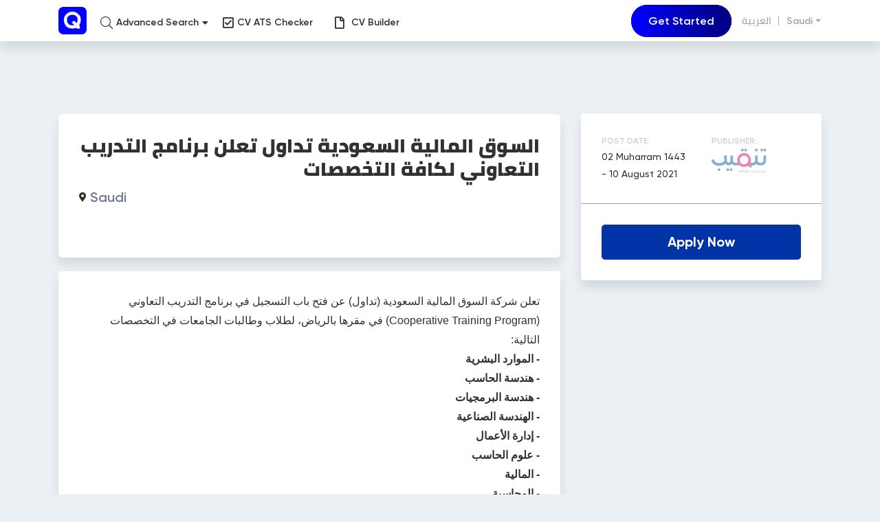

--- FILE ---
content_type: text/html; charset=UTF-8
request_url: https://saudi.tanqeeb.com/jobs-in-saudi/all/jobs/018166639.html
body_size: 11850
content:
<!DOCTYPE html>
<html lang="en" dir="ltr">
<head>
    <title>السوق المالية السعودية تداول تعلن برنامج التدريب التعاوني لكافة التخصصات | وظائف تنقيب</title>
    
        <script type="application/ld+json">
        {
          "@context": "http://schema.org",
          "@type": "JobPosting",
          
          "datePosted": "2021-08-10 03:13:48",
          "description": "تعلن شركة السوق المالية السعودية (تداول) عن فتح باب التسجيل في برنامج التدريب التعاوني (Cooperative Training Program) في مقرها بالرياض، لطلاب وطالبات الجامعات في التخصصات التالية:<br />  <br />  <b>- الموارد البشرية<br />  - هندسة الحاسب<br />  - هندسة البرمجيات<br />  - الهندسة الصناعية<br />  - إدارة الأعمال<br />  - علوم الحاسب<br />  - المالية<br />  - المحاسبة<br />  - تصميم الجرافيك<br />  - نظم المعلومات الإدارية<br />  - التسويق<br />  - القانون<br />  - هندسة الاتصالات<br />  - نظم معلومات الحاسب<br />  - العلاقات العامة<br />  - إدارة المشاريع<br />  - التخصصات الإدارية والتقنية الأخرى ذات الصلة.</b><br />  <br />  <b>شروط الإلتحاق:</b><br />  <br />  - أن يكون المتقدم أو المتقدمة سعودي الجنسية.<br />  - طالب جامعي في السنة الجامعية الأخيرة بمعدل تراكمي لا يقل عن (2.5 من 4) أو (3.5 من 5).<br />  - إجادة اللغة الإنجليزية تحدثاً وكتابة.<br />  - إجتياز المقابلة الشخصية.<br />  <br />  <b>الوثائق المطلوبة:</b><br />  <br />  - نسخة من الهوية الوطنية.<br />  - الملف الأكاديمي (سجل الدرجات).<br />  - خطاب من الجامعة يفيد بأن التدريب التعاوني من متطلبات التخرج ويتضمن تاريخ بدء وإنتهاء فترة التدريب.<br />  <br />  <b>موعد بدء البرنامج:</b><br />  <br />  يبدأ البرنامج في يوم الأحد 1443/1/28هـ (الموافق 2021/9/5م).<br />  <br />  <b>طريقة التقديم:</b><br />  <br />  التقديم متاح حالياً عبر الضغط على (Apply) وتعبئة النموذج في الرابط التالي: <a href='-' title='-' target='_blank'>-</a>",
        "employmentType": "",
        "hiringOrganization":  {
        "@type": "Organization",
        "name": "confidential",
        "sameAs": "",
        "logo": ""
        },
        "jobLocation": {
        "@type": "Place",
        "address": {
            "@type": "PostalAddress",
        "addressLocality": "",
        "addressCountry": "Saudi"
        }
        },
        "validThrough": "2021-11-08",
        "title": "السوق المالية السعودية تداول تعلن برنامج التدريب التعاوني لكافة التخصصات"
    }
    
    </script>
    
    
    <link rel="canonical" href="https://saudi.tanqeeb.com/jobs-in-saudi/all/jobs/018166639.html">
    <meta property="og:site_name" content="Tanqeeb"/>
    <meta property="og:description" content="ادخل على الرابط للتقديم على الوظيفة و البحث عن وظائف مشابهة على تنقيب.كوم"/>
    <meta property="og:url"                content="https://saudi.tanqeeb.com/jobs-in-saudi/all/jobs/018166639.html" />
    <meta property="og:type"               content="website" />
    <meta property="og:title" content="السوق المالية السعودية تداول تعلن برنامج التدريب التعاوني لكافة التخصصات - تنقيب.كوم" />
<meta property="og:image" content="https://www.tanqeeb.com/si_18166639.png"/>
				<meta property="og:image:width" content="1200" />
				<meta property="og:image:height" content="627" />
    <meta charset="UTF-8">
    <meta name="viewport" content="width=device-width, initial-scale=1.0">
    <meta name="apple-mobile-web-app-capable" content="yes" />
    <meta name="keywords" content="jobs in saudi, job in saudi, saudi jobs, gulf jobs, part time jobs in saudi, jobs in Riyadh, job in Riyadh, vacancies in saudi , saudi vacancies , career in saudi, saudi careers, recruitment in saudi, recruitment saudi" />
    <meta name="description" content="Tanqeeb KSA lets you explore the best job opportunities on Saudi job website to be on the top list of candidates. Submit your CV and apply for the ideal vacancy" />
    <meta content="103208286381727" property="fb:app_id"/>

    <link rel="shortcut icon" href="//cloudfront.tanqeeb.com/tanqeeb_2020/img/favicon.ico" type="image/x-icon">
    <link rel="apple-touch-icon" sizes="180x180" href="//cloudfront.tanqeeb.com/tanqeeb_2020/img/apple-touch-icon.png">
    <link rel="icon" type="image/png" sizes="32x32" href="//cloudfront.tanqeeb.com/tanqeeb_2020/img/favicon-32x32.png">
    <link rel="icon" type="image/png" sizes="16x16" href="//cloudfront.tanqeeb.com/tanqeeb_2020/img/favicon-16x16.png">


    <link rel="manifest" href="//cloudfront.tanqeeb.com/tanqeeb_2020/img/site.webmanifest">
    <link rel="mask-icon" href="//cloudfront.tanqeeb.com/tanqeeb_2020/img/safari-pinned-tab.svg" color="#5bbad5">
    <meta name="msapplication-TileColor" content="#2d89ef">
    <meta name="msapplication-config" content="//cloudfront.tanqeeb.com/tanqeeb_2020/img/browserconfig.xml">
    <meta name="theme-color" content="#ffffff">

    <link rel="stylesheet" href="//cloudfront.tanqeeb.com/tanqeeb_2020/css/layout/plugin_bootstrap.min.css?v=24" >
    <link rel="stylesheet" href="//cloudfront.tanqeeb.com/tanqeeb_2020/css/layout/fonts.min.css?v=24">
    <link rel="stylesheet" href="//cloudfront.tanqeeb.com/tanqeeb_2020/css/layout/plugin_font_awesome.css?v=24">
    <link rel="stylesheet" href="//cloudfront.tanqeeb.com/tanqeeb_2020/css/layout/plugin_materialdesignicons.css?v=24">
    <link rel="stylesheet" href="//cloudfront.tanqeeb.com/tanqeeb_2020/css/layout/app.min.css?v=24">
        
    
    
    
    

    <link href="https://stats.g.doubleclick.net" rel="preconnect" crossorigin>
    <script src="//cloudfront.tanqeeb.com/tanqeeb_2020/js/layout/plugin_jquery.js"></script>
        <!-- Google Tag Manager --><script>(function(w,d,s,l,i){w[l]=w[l]||[];w[l].push({'gtm.start':new Date().getTime(),event:'gtm.js'});var f=d.getElementsByTagName(s)[0],j=d.createElement(s),dl=l!='dataLayer'?'&l='+l:'';j.async=true;j.src='https://www.googletagmanager.com/gtm.js?id='+i+dl;f.parentNode.insertBefore(j,f);})(window,document,'script','dataLayer','GTM-5W3B9G3');</script><!-- End Google Tag Manager -->
</head>
<body class="  ltr">
<div class="app">
<link rel="stylesheet" type="text/css" href="//cloudfront.tanqeeb.com/tanqeeb_2020/css/layout/header.css?v=24" /><header id="site-header" class="shadow">
    <div class="header-top d-block d-lg-none">
        <div class="container">
            <div class="d-flex justify-content-end align-items-center w-100">
                <a class="link-muted-50 font-weight-semibold" href="/ar?change_lang=1">العربية</a>
                <span class="separator"></span>
                <div class="dropdown" id="selectCountryDropdown">
                    <button class="d-flex align-items-center btn btn-link link-muted-50 font-weight-semibold p-0 dropdown-toggle" type="button" id="selectCountryHeader" data-toggle="dropdown" aria-haspopup="true" aria-expanded="false">
                        Saudi                    </button>
                    <div class="dropdown-menu" aria-labelledby="selectCountryHeader">
                        <div class="dropdown-scroll" data-simplebar="true" data-simplebar-auto-hide="false">
                            <a class="dropdown-item" href="https://www.tanqeeb.com/en">All</a>
                                                            <a class="dropdown-item active" href="https://saudi.tanqeeb.com/en">
                                    Saudi                                </a>
                                                            <a class="dropdown-item " href="https://egypt.tanqeeb.com/en">
                                    Egypt                                </a>
                                                            <a class="dropdown-item " href="https://yemen.tanqeeb.com/en">
                                    Yemen                                </a>
                                                            <a class="dropdown-item " href="https://palestine.tanqeeb.com/en">
                                    Palestine                                </a>
                                                            <a class="dropdown-item " href="https://libya.tanqeeb.com/en">
                                    Libya                                </a>
                                                            <a class="dropdown-item " href="https://lebanon.tanqeeb.com/en">
                                    Lebanon                                </a>
                                                            <a class="dropdown-item " href="https://qatar.tanqeeb.com/en">
                                    Qatar                                </a>
                                                            <a class="dropdown-item " href="https://oman.tanqeeb.com/en">
                                    Oman                                </a>
                                                            <a class="dropdown-item " href="https://syria.tanqeeb.com/en">
                                    Syria                                </a>
                                                            <a class="dropdown-item " href="https://tunisia.tanqeeb.com/en">
                                    Tunisia                                </a>
                                                            <a class="dropdown-item " href="https://jordan.tanqeeb.com/en">
                                    Jordan                                </a>
                                                            <a class="dropdown-item " href="https://morocco.tanqeeb.com/en">
                                    Morocco                                </a>
                                                            <a class="dropdown-item " href="https://kuwait.tanqeeb.com/en">
                                    Kuwait                                </a>
                                                            <a class="dropdown-item " href="https://iraq.tanqeeb.com/en">
                                    Iraq                                </a>
                                                            <a class="dropdown-item " href="https://sudan.tanqeeb.com/en">
                                    Sudan                                </a>
                                                            <a class="dropdown-item " href="https://algerie.tanqeeb.com/en">
                                    Algeria                                </a>
                                                            <a class="dropdown-item " href="https://bahrain.tanqeeb.com/en">
                                    Bahrain                                </a>
                                                            <a class="dropdown-item " href="https://uae.tanqeeb.com/en">
                                    UAE                                </a>
                                                    </div>
                    </div>
                </div>

                <!-- change via js draw_employer_menu() -->
<!--                <div class="ml-4 dropdown" id="accountNavbarDropdown">-->
<!--                </div>-->


            </div>
        </div>
    </div>
    <div class="header-container">
        <div class="container">
            <nav class="navbar justify-content-between navbar-expand-lg bg-transparent px-0 py-1">
                <a class="navbar-brand order-1 ml-0 mr-1 mr-lg-3" href="/">
                    <img class="logo-colored" src="//cloudfront.tanqeeb.com/tanqeeb_2020/img/logo-colored.svg" alt="Tanqeeb">
                    <img class="q-logo-colored" src="//cloudfront.tanqeeb.com/tanqeeb_2020/img/q-logo-colored.svg" alt="Tanqeeb">
                    <img class="logo-white" src="//cloudfront.tanqeeb.com/tanqeeb_2020/img/logo-white.svg" alt="Tanqeeb">
                    <img class="q-logo-white" src="//cloudfront.tanqeeb.com/tanqeeb_2020/img/q-logo-white.svg" alt="Tanqeeb">
                </a>
                <div class="order-12 order-lg-2 collapse navbar-collapse mt-1" id="mainNavbar">
                    <ul class="navbar-nav mr-auto">
                        <li class="nav-item d-block d-lg-none logged-out-wrap">
                            <a class="btn btn-md btn-primary font-weight-semibold lh-1 px-2 px-md-4 rounded-pill w-100" href="/users/login/?utm_source=tanqeeb&utm_medium=Organic&utm_campaign=header_button&in_tkr=headerjobseeker">Job Seeker Account </a>
                        </li>
                        <li class="nav-item d-block d-lg-none logged-out-wrap">
                            <a class="btn btn-md btn-primary font-weight-semibold lh-1 px-2 px-md-4 rounded-pill w-100 mt-2" href="/jobs/add/">
                                <span class="employerQuestionmark">Employer?</span>
                                <span class="employer-cta">Add a Job</span>
                                <span class="jobseeker-cta">Post Jobs</span>
                            </a>
                        </li>
                        <li class="nav-item" id="jobAdvancedSearch">
                            <div class="d-none d-lg-inline-block">
                                <a class="nav-link link-dark font-weight-semibold d-flex align-items-center mega-menu-btn pr-1 pl-1" href="#" role="button" data-toggle="collapse" data-target="#headerAdvancedSearchMegaMenu" aria-expanded="false" aria-controls="headerAdvancedSearchMegaMenu">
                                    <i class=" fal mr-1 fs-18 fa-search"></i>
                                    <span class="">Advanced Search</span>
                                    <i class=" fas fa-caret-down ml-1"></i>
                                </a>
                            </div>
                        </li>

                        <li class="nav-item" id="exploreTalents" style="display: none;">
                            <div class="d-none d-lg-inline-block">
                                <a class="nav-link link-dark font-weight-semibold d-flex align-items-center" href="/cv-search">
                                    <i class=" far mr-1 fs-18 fa-file-search"></i>
                                    <span class="">Explore Talents</span>
                                </a>
                            </div>
                        </li>

                        <li class="nav-item">
                            <div class="d-none d-lg-inline-block">
                                <a class="nav-link link-dark font-weight-semibold d-flex align-items-center" href="/ats-checker">
                                    <i class="far mr-1 fs-18 fa-check-square"></i>
                                    <span class="">CV ATS Checker</span>
                                </a>
                            </div>
                        </li>

                        <li class="nav-item">
                            <div class="d-none d-lg-inline-block">
                                <a class="nav-link link-dark font-weight-semibold d-flex align-items-center" href="/build_cv/landing_cv">
                                    <i class="far mr-2 fs-18  fa-sharp fa-light fa-file"></i>
                                    <span class="">CV Builder</span>
                                </a>
                            </div>
                        </li>

                        <!-- when found hidden tool for resume -->
<!--                        <li class="nav-item" id="seekerBuildLink">-->
<!--                            <a class="nav-link link-dark font-weight-semibold" href="#">Build Your Resume</a>-->
<!--                        </li>-->
<!--                        <li class="nav-item" id="employer">-->
<!--                            <a class="nav-link link-dark font-weight-semibold" href="#">Job Seeker? Build Your CV</a>-->
<!--                        </li>-->
                    </ul>
                </div>
                <div class="order-3 d-flex justify-content-end">
                    <div class="form-inline d-inline-flex d-lg-none mr-3">
                        <ul class="navbar-nav flex-row mr-auto">
                            <li class="nav-item mr-2" id="jobAdvancedSearchMobile">
                                <a class="nav-link link-dark font-weight-semibold d-flex align-items-center mega-menu-btn" href="#" role="button" data-toggle="collapse" data-target="#headerAdvancedSearchMegaMenu" aria-expanded="false" aria-controls="headerAdvancedSearchMegaMenu" title="Advanced Search">
                                    <i class="far mr-0 mr-md-1 fs-18 fa-search"></i>
                                </a>
                            </li>
                            <li class="nav-item d-none" id="exploreTalentsMobile">
                                <a class="nav-link link-dark font-weight-semibold d-flex align-items-center" href="/cv-search" title="Explore Talents" >
                                    <i class="far mr-0 mr-md-1 fs-18 fa-file-search"></i>
                                </a>
                            </li>
                            <li class="nav-item mr-2">
                                <a class="nav-link link-dark font-weight-semibold d-flex align-items-center" href="/ats-checker" title="CV ATS Checker">
                                    <i class="far mr-0 mr-md-1 fs-18 fa-check-square"></i>
                                </a>
                            </li>
                            <li class="nav-item">
                                <a class="nav-link link-dark font-weight-semibold d-flex align-items-center" href="/build_cv/landing_cv" title="CV Builder">
                                    <i class="far mr-0 mr-md-1 fs-18 fa-sharp fa-light fa-file"></i>
                                </a>
                            </li>
                        </ul>
                    </div>




                    <div class="form-inline">
                        <div class="logged-in-wrap"> <!-- logged in -->
                            <div class="d-flex align-items-center">
                                <div class="ml-md-4 mr-2 mr-lg-1 dropdown" id="accountNavbarDropdown">
                                </div>
                                                            </div>
                        </div>
                        <div class="logged-in-wrap header-vertical-line">
                        </div>
                        <!-- <div id="userRegister">
                            <div class="logged-out-wrap">
                                <div class="d-none d-lg-flex align-items-lg-center">
                                    <a href="/users/login/?utm_source=tanqeeb&utm_medium=Organic&utm_campaign=header_button&in_tkr=headerjobseeker" class="btn btn-main text-white font-weight-semibold link-dark text-hover-main rounded-pill">Job Seeker Account </a>
                                </div>
                            </div>
                        </div>
                        <span class="d-none d-lg-inline-block text-muted-50 px-3 font-weight-semibold">or</span> -->
                        <a href="/jobs/add/" class="logged-in-wrap btn btn-main font-weight-semibold rounded-pill btn-gradient ml-3 p-3">
                            <span class="employerQuestionmark"><span class="d-none d-xl-inline-block">Employer?</span></span>
                            <span class="employer-cta">Add a Job</span>
                            <span class="jobseeker-cta">Post Jobs</span>
                        </a> 
                        <button class="align-items-center collapsed d-inline-flex d-lg-none link-dark ml-2 navbar-toggler px-5 py-3 btn btn-main font-weight-semibold rounded-pill btn-gradient fs-16" type="button" data-toggle="collapse" data-target="#mainNavbar" aria-controls="mainNavbar" aria-expanded="false" aria-label="Toggle navigation">
                            <span class="employer-cta">Get Started </span>
                        </button>
                        <div class="dropdown d-none d-lg-inline-flex logged-out-wrap">
                            <button class="align-items-center link-dark ml-2 px-5 py-3 btn btn-main font-weight-semibold rounded-pill btn-gradient fs-16" type="button" data-toggle="dropdown" aria-expanded="false">
                                <span class="employer-cta">Get Started </span>
                            </button>
                            <div class="dropdown-menu get-start-dropdown p-5">
                                <li class="dropdown-item logged-out-wrap p-0">
                                    <a class="btn btn-md btn-primary font-weight-semibold lh-1 py-4 px-5 rounded-pill w-100" href="/users/login/?utm_source=tanqeeb&utm_medium=Organic&utm_campaign=header_button&in_tkr=headerjobseeker">Job Seeker Account </a>
                                </li>
                                <li class="dropdown-item logged-out-wrap p-0">
                                    <a class="btn btn-md btn-primary font-weight-semibold lh-1 py-4 px-5 rounded-pill w-100 mt-3" href="/jobs/add/">
                                        <span class="employerQuestionmark">Employer?</span>
                                        <span class="employer-cta">Add a Job</span>
                                        <span class="jobseeker-cta">Post Jobs</span>
                                    </a>
                                </li>
                            </div>
                        </div>
                        <div class="d-none d-lg-inline-flex align-items-center">
                                                        <a class="ml-3 link-muted-50 font-weight-semibold" href="/ar/jobs-in-saudi/all/jobs/018166639.html?change_lang=1">العربية</a>
                            <span class="separator"></span>
                            <div class="dropdown" id="selectCountryDropdown">
                                <button class="d-flex align-items-center btn btn-link link-muted-50 font-weight-semibold p-0 dropdown-toggle" type="button" id="selectCountryHeader" data-toggle="dropdown" aria-haspopup="true" aria-expanded="false">
                                    Saudi                                </button>
                                <div class="dropdown-menu" aria-labelledby="selectCountryHeader">
                                    <div class="dropdown-scroll" data-simplebar="true" data-simplebar-auto-hide="false">
                                        <a class="dropdown-item" href="https://www.tanqeeb.com/en">All</a>
                                                                                    <a class="dropdown-item active" href="https://saudi.tanqeeb.com">
                                                Saudi                                            </a>
                                                                                    <a class="dropdown-item " href="https://egypt.tanqeeb.com">
                                                Egypt                                            </a>
                                                                                    <a class="dropdown-item " href="https://yemen.tanqeeb.com">
                                                Yemen                                            </a>
                                                                                    <a class="dropdown-item " href="https://palestine.tanqeeb.com">
                                                Palestine                                            </a>
                                                                                    <a class="dropdown-item " href="https://libya.tanqeeb.com">
                                                Libya                                            </a>
                                                                                    <a class="dropdown-item " href="https://lebanon.tanqeeb.com">
                                                Lebanon                                            </a>
                                                                                    <a class="dropdown-item " href="https://qatar.tanqeeb.com">
                                                Qatar                                            </a>
                                                                                    <a class="dropdown-item " href="https://oman.tanqeeb.com">
                                                Oman                                            </a>
                                                                                    <a class="dropdown-item " href="https://syria.tanqeeb.com">
                                                Syria                                            </a>
                                                                                    <a class="dropdown-item " href="https://tunisia.tanqeeb.com">
                                                Tunisia                                            </a>
                                                                                    <a class="dropdown-item " href="https://jordan.tanqeeb.com">
                                                Jordan                                            </a>
                                                                                    <a class="dropdown-item " href="https://morocco.tanqeeb.com">
                                                Morocco                                            </a>
                                                                                    <a class="dropdown-item " href="https://kuwait.tanqeeb.com">
                                                Kuwait                                            </a>
                                                                                    <a class="dropdown-item " href="https://iraq.tanqeeb.com">
                                                Iraq                                            </a>
                                                                                    <a class="dropdown-item " href="https://sudan.tanqeeb.com">
                                                Sudan                                            </a>
                                                                                    <a class="dropdown-item " href="https://algerie.tanqeeb.com">
                                                Algeria                                            </a>
                                                                                    <a class="dropdown-item " href="https://bahrain.tanqeeb.com">
                                                Bahrain                                            </a>
                                                                                    <a class="dropdown-item " href="https://uae.tanqeeb.com">
                                                UAE                                            </a>
                                                                            </div>
                                </div>
                            </div>
                        </div>
                    </div>





<!--                    <div class="form-inline">-->
<!--                        <div id="userRegister">-->
<!--                            <div class="d-none d-lg-flex mr-5" >-->
<!--                                <a href="--><!--" class="link-dark font-weight-semibold">Sign in</a>-->
<!--                                <span class="text-muted-50 px-3 font-weight-semibold">or</span>-->
<!--                                <a href="--><!--" class="link-dark font-weight-semibold">Register</a>-->
<!--                            </div>-->
<!--                        </div>-->
<!--                        <a href="--><!--" class="btn px-2 px-md-4 btn-gradient btn-md rounded-pill lh-1">-->
<!--                            <span id="employerQuestionmark"><span class="d-none d-xl-inline-block">Employer?</span></span> <span class="fs-12 fs-16-md">Post Jobs</span>-->
<!--                        </a>-->
<!--                    </div>-->




                </div>
            </nav>
        </div>
    </div>
    <div id="headerAdvancedSearchMegaMenu" class="collapse mega-menu">
        <div class="container position-relative">
            <div class="py-10">
                <div class="row">
                    <div class="col-lg-2"></div>
                    <div class="col-lg-8">
                                                <form method="get" action="/jobs/search">
                            <div class="bg-white shadow rounded-lg p-2 web-search d-none d-md-block">
                                <div class="input-group-normal disable-border-radius home-search-wrap">
                                    <input type="text"
                                           name="keywords"
                                           placeholder="Job title, company or keywords"
                                           autocomplete="off"
                                           value=""
                                           class="form-control h-auto font-weight-semibold border-0 px-2 home-search-input"
                                           data-auto-complete-url="/jobs/suggest"
                                    >
                                    <div class="input-group-append">
                                        <div class="h-auto d-flex align-items-center justify-content-center">
                                            <div class="separator"></div>
                                        </div>
                                    </div>
                                    <div class="input-group-append d-flex align-items-center justify-content-center">
                                            <div class="form-group filled  ">
                <select id="countryHeader" class="form-control default-select select"  placeholder='Choose Country'  name='country'  required='1'  disable-null='1'  value='54'  data-dropdown-auto-width='1'  data-dropdown-parent='.mega-menu'  onchange='load_select_options(this)'  data-options-changer='1'  data-options-changer-endpoint='https://saudi.tanqeeb.com/states/liststates_json'  data-options-changer-endpoint-input='#state_1Header'  data-placeholder='Choose Country' >
                                                    <option value="-1" >All</option><option value="54" selected>Saudi</option><option value="213" >Egypt</option><option value="25" >UAE</option><option value="183" >Qatar</option><option value="199" >Lebanon</option><option value="48" >Kuwait</option><option value="24" >Jordan</option><option value="50" >Morocco</option><option value="165" >Oman</option><option value="401" >Palestine</option><option value="43" >Iraq</option><option value="26" >Bahrain</option><option value="99" >Tunisia</option><option value="61" >Yemen</option><option value="31" >Algeria</option><option value="201" >Libya</option><option value="159" >Syria</option><option value="38" >Sudan</option>        </select>
        <div class="form-error-success">
            <div class="form-success"></div>
                    </div>
    </div>
                                    </div>
                                </div>
                                <div class="input-group-normal disable-border-radius home-search-wrap d-block" id="homeAdvancedSearch">
                                    <div class="d-flex align-items-center border-top flex-column flex-md-row justify-content-around mt-2 pt-2 w-100">
                                            <div class="form-group form-group-input-wrap filled  ">
        <div class="form-group-input">
            <select id="state_1Header" class="form-control default-select select"  placeholder='State'  name='state'  value=''  data-dropdown-auto-width='1'  data-dropdown-parent='.mega-menu'  disable-null='1'  floatLabelStyle='1'  data-placeholder='State' >
                                                                    <option value="0" >All</option>            </select>
                            <label for="state_1Header" class="form-label">State</label>
                                </div>
        <div class="form-error-success">
            <div class="form-success"></div>
                    </div>
    </div>
    <div class="form-group form-group-input-wrap filled  ">
        <div class="form-group-input">
            <select id="search_periodHeader" class="form-control default-select select"  placeholder='Added Since'  name='search_period'  value=''  data-dropdown-auto-width='1'  data-dropdown-parent='.mega-menu'  disable-null='1'  floatLabelStyle='1'  data-placeholder='Added Since' >
                                                                    <option value="0" >All Time</option><option value="3" >3 Days</option><option value="14" >2 Weeks</option><option value="30" >1 Month</option><option value="60" >2 Months</option><option value="90" >3 Months</option>            </select>
                            <label for="search_periodHeader" class="form-label">Added Since</label>
                                </div>
        <div class="form-error-success">
            <div class="form-success"></div>
                    </div>
    </div>
    <div class="form-group form-group-input-wrap filled  ">
        <div class="form-group-input">
            <select id="order_byHeader" class="form-control default-select select"  placeholder='Order By'  name='order_by'  value=''  data-dropdown-auto-width='1'  data-dropdown-parent='.mega-menu'  disable-null='1'  floatLabelStyle='1'  data-placeholder='Order By' >
                                                                    <option value="most_recent" >Most Recent</option><option value="relevance" >Relevance</option>            </select>
                            <label for="order_byHeader" class="form-label">Order By</label>
                                </div>
        <div class="form-error-success">
            <div class="form-success"></div>
                    </div>
    </div>
    <div class="form-group form-group-input-wrap filled  ">
        <div class="form-group-input">
            <select id="search_inHeader" class="form-control default-select select"  placeholder='Search In'  name='search_in'  value=''  data-dropdown-auto-width='1'  data-dropdown-parent='.mega-menu'  disable-null='1'  floatLabelStyle='1'  data-placeholder='Search In' >
                                                                    <option value="f" >Title &amp; Details</option><option value="n" >Job Title</option>            </select>
                            <label for="search_inHeader" class="form-label">Search In</label>
                                </div>
        <div class="form-error-success">
            <div class="form-success"></div>
                    </div>
    </div>
    <div class="form-group form-group-input-wrap filled  ">
        <div class="form-group-input">
            <select id="langHeader" class="form-control default-select select"  placeholder='Language'  name='lang'  value=''  data-dropdown-auto-width='1'  data-dropdown-parent='.mega-menu'  disable-null='1'  floatLabelStyle='1'  data-placeholder='Language' >
                                                                    <option value="all" >Any Language</option><option value="ar" >Arabic</option><option value="en" >English</option>            </select>
                            <label for="langHeader" class="form-label">Language</label>
                                </div>
        <div class="form-error-success">
            <div class="form-success"></div>
                    </div>
    </div>
                                    </div>
                                </div>

                                <div class="mt-5 text-center">
                                    <button type="submit" class="btn btn-primary fs-16 py-2 px-7">Search</button>
                                </div>
                            </div>
                        </form>
                                                                    </div>
                    <div class="col-lg-2"></div>
                </div>
            </div>
            <div class="d-flex align-items-center justify-content-center my-3 position-absolute w-100" style="left: 0;top:100%;z-index: 99;">
                <button class="border-0 text-main bg-white rounded-pill w-25px h-25px d-inline-flex align-items-center justify-content-center mega-menu-btn text-center tip" title="Close" data-tooltipster='{"side":"bottom"}' type="button" role="button" data-toggle="collapse" data-target="#headerAdvancedSearchMegaMenu" aria-expanded="false" aria-controls="headerAdvancedSearchMegaMenu"><i class="fas fa-times"></i></button>
            </div>
        </div>
    </div>
</header>    <div id="site-content"><div class="mt-8">
    <div class="container">
        <form action="#">
            <div class="row">
                <div class="col-md-12 order-1">
                 <script>
    function getCookie(a) {
        var b = [];
        for (cookies = document.cookie.split(";"), i = 0; i < cookies.length; i++) {
            if (temp = cookies[i].split("="), temp[0].trim() == a) return temp[1];
            b[temp[0].trim()] = temp[1]
        }
        return ""
    }
    
    if ('1' === getCookie('clear_user_menu_cache')) {
        var user_id = getCookie('user_id');

        localStorage.removeItem('current_user_' + user_id + '_ar_tanqeeb_2020');
        localStorage.removeItem('current_user_' + user_id + '_en_tanqeeb_2020');
    }

    if ('1' === getCookie('clear_emp_menu_cache')) {
        var employer_id = getCookie('employer_id');
        localStorage.removeItem('current_employer_' + employer_id + '_ar_tanqeeb_2020');
        localStorage.removeItem('current_employer_' + employer_id + '_en_tanqeeb_2020');
    }
</script>
                    <div class="form-row">
                        <div class="col-lg-8">
                            <div class="mb-3 d-flex justify-content-between">
        </div>

<script type="application/ld+json">
{
  "@context": "http://schema.org",
  "@type": "BreadcrumbList",
  "itemListElement": [{
    "@type": "ListItem",
    "position": 1,
    "name": "HomePage",
    "item": "https://saudi.tanqeeb.com/en/"
  }, {
    "@type": "ListItem",
    "position": 2,
    "name": "customTag",
    "item": "https://saudi.tanqeeb.com/"
  }, {
    "@type": "ListItem",
    "position": 3,
    "name": "Job",
    "item": "https://saudi.tanqeeb.com/jobs-in-saudi/all/jobs/018166639.html"
  }]
}
</script>

                        </div>
                        <div class="col-lg-4"></div>
                    </div>
                </div>
                <div class="col-lg-8 order-3 order-lg-2 d-flex flex-column">
                    <div class="spinner-wrapper hidden">
    <div class="loader" id="Loader"></div>
</div>
<div class="modal fade" id="ajaxModal" tabindex="-1" role="dialog" aria-labelledby="ajaxModalLabel" aria-hidden="true">
    <div class="modal-dialog modal-lg modal-dialog-centered" role="document">
        <div class="modal-content">
            <div class="modal-header pb-0">
                <button type="button" class="close fs-12" data-dismiss="modal" aria-label="Close">
                    <span class="fa-stack action pointer"><i class="fas fa-circle text-black-50 fa-stack-2x"></i><i class="fal fa-times fa-stack-1x fa-inverse"></i></span>
                </button>
            </div>
            <div class="modal-body text-html py-0">
            </div>
        </div>
    </div>
</div>
<div class="card shadow rounded p-md-6 px-3 py-4 mb-4 order-1">
    <div class="row">
        <div class="col-lg-12 col-12 order-1">
            <h3 class="fs-28-lg fs-18 mb-1 lh-26 lh-34-lg rtl">السوق المالية السعودية تداول تعلن برنامج التدريب التعاوني لكافة التخصصات</h3>
            <div class="d-flex align-items-center mb-8">
                                                                                        <i class="fas fa-map-marker-alt"></i>
                <span class="ml-1 text-secondary font-weight-semibold fs-12 fs-20-lg">
                Saudi                                    </span>
            </div>
        </div>
                <div class="col-md-12  order-2 order-lg-3">

            <div class="meta-data row d-flex flex-column flex-lg-row">
                                                                                                            </div>
        </div>
    </div>
</div>



<div class="card shadow mb-4 order-11 order-lg-3 overflow-hidden p-md-6 px-3 py-4">
    <div class="text-html rtl">
        تعلن شركة السوق المالية السعودية (تداول) عن فتح باب التسجيل في برنامج التدريب التعاوني (Cooperative Training Program) في مقرها بالرياض، لطلاب وطالبات الجامعات في التخصصات التالية:<br />  <br />  <b>- الموارد البشرية<br />  - هندسة الحاسب<br />  - هندسة البرمجيات<br />  - الهندسة الصناعية<br />  - إدارة الأعمال<br />  - علوم الحاسب<br />  - المالية<br />  - المحاسبة<br />  - تصميم الجرافيك<br />  - نظم المعلومات الإدارية<br />  - التسويق<br />  - القانون<br />  - هندسة الاتصالات<br />  - نظم معلومات الحاسب<br />  - العلاقات العامة<br />  - إدارة المشاريع<br />  - التخصصات الإدارية والتقنية الأخرى ذات الصلة.</b><br />  <br />  <b>شروط الإلتحاق:</b><br />  <br />  - أن يكون المتقدم أو المتقدمة سعودي الجنسية.<br />  - طالب جامعي في السنة الجامعية الأخيرة بمعدل تراكمي لا يقل عن (2.5 من 4) أو (3.5 من 5).<br />  - إجادة اللغة الإنجليزية تحدثاً وكتابة.<br />  - إجتياز المقابلة الشخصية.<br />  <br />  <b>الوثائق المطلوبة:</b><br />  <br />  - نسخة من الهوية الوطنية.<br />  - الملف الأكاديمي (سجل الدرجات).<br />  - خطاب من الجامعة يفيد بأن التدريب التعاوني من متطلبات التخرج ويتضمن تاريخ بدء وإنتهاء فترة التدريب.<br />  <br />  <b>موعد بدء البرنامج:</b><br />  <br />  يبدأ البرنامج في يوم الأحد 1443/1/28هـ (الموافق 2021/9/5م).<br />  <br />  <b>طريقة التقديم:</b><br />  <br />  التقديم متاح حالياً عبر الضغط على (Apply) وتعبئة النموذج في الرابط التالي: <a href="-" title="-" target="_blank">-</a>    </div>
        </div>

<!-- Modal For Apply -->
<div class="modal fade" id="userOrientation" tabindex="-1" role="dialog" aria-labelledby="formModalLabel" aria-hidden="true">
    <div class="modal-dialog modal-dialog-centered" style="max-width: 600px" role="document">
        <div class="modal-content">
            <form class="form-validate modal-form-ajax" method="post" action="">
                <div class="modal-header pb-0">
                    <button type="button" class="close opacity-100 fs-20" data-dismiss="modal" aria-label="Close">
                        <i class="far pointer fa-times-circle"></i>
                    </button>
                </div>
                <div class="modal-body px-lg-6 py-0 text-center">
                    <a class="navbar-brand order-1 ml-0 mr-1 mr-lg-3 text-center d-block" href="/">
                        <img class="logo-colored" src="//cloudfront.tanqeeb.com/tanqeeb_2020/img/logo-colored.svg" alt="Tanqeeb">
                        <!-- <img class="logo-white" src="//cloudfront.tanqeeb.com/tanqeeb_2020/img/logo-white.svg" alt="Tanqeeb"> -->
                    </a>
                    <h4 class="fs-22-md fs-18 mb-1 font-weight-extrabold text-black mb-3" style="margin: 15px 0 !important;">
                        You are being redirect outside                        <a href="/" class="text-primary"> Tanqeeb.com </a>
                        to apply for this job!                    </h4>
                    <p class="fs-12-md fs-16 mb-1 font-weight-normal text-black mb-3">
                        <a href="/" class="text-primary"> Tanqeeb.com </a>
                        is the pioneering search engine in The Arab World. Tanqeeb Gathers all the suitable jobs on various platforms for you in one place.                    </p>
                    <strong class="d-block">You are being redirected to the job website</strong>
                </div>
                <a href="#" class="d-block text-center my-2">
                <img class="logo-colored" src="//cloudfront.tanqeeb.com/img/uploads/thumb2_599d8881d577f_tanqeeb_ar.png" alt="Tanqeeb">
                </a>
                <div class="modal-footer d-flex flex-column justify-content-center py-2">
                    <div class="w-lg-100 w-100 d-flex justify-content-center">
                        <a href="" class="btn btn-lg btn-secondary fs-18-md fs-14 mx-2 mt-0 mb-2 ">Explore more jobs</a>
                        <a target="blank" href="/jobs/view/18166639/sid:" class="btn btn-lg btn-primary fs-18-md fs-14 mx-2 mt-0 mb-2 ">Go to the website</a>
                    </div>
                    <span class="fs-10-md fs-10 mb-1 font-weight-normal text-black mb-3 text-center">
                        Always make sure to return to                        <a href="/" class="text-primary"> Tanqeeb.com </a>
                        to find the right jobs for you from all sources through on search engine                    </span>
                </div>
            </form>
        </div>
    </div>
</div>



	<img src="//saudi.tanqeeb.com/job_view_count.php?jb=18166639&new=1&sc=cdfdefd158e94148a9fbc1844c902260" width="1px" >
 

<div class="card d-block d-lg-none shadow order-3 mb-3">
    <div class="p-md-6 px-3 py-4">
        <div class="form-row">
            <div class="col-6">
                <span class="text-meta d-block fs-12 text-uppercase font-weight-semibold">Post date:</span>
                <span class="text-dark d-block">02 Muharram 1443 - 10 August 2021</span>
            </div>
            <div class="col-6">
                <span class="text-meta d-block fs-12 text-uppercase font-weight-semibold">Publisher:</span>
                <span class="text-dark d-block opacity-50"><img src="[data-uri]" data-src="//cloudfront.tanqeeb.com/img/uploads/thumb2_599d8881d577f_tanqeeb_ar.png" alt="Tanqeeb.com" class="lazyload"></span>
            </div>
        </div>
    </div>
        <hr class="bg-secondary-50 m-0">
    <div class="p-2">
                <a href="/jobs/view/18166639/sid:" class="btn btn btn-primary btn-block btn-lg fs-16 fs-20-lg py-2 py-lg-3 px-2">Apply Now</a>
    </div>
    </div>


<div class="order-12 order-lg-4 d-block d-lg-none">
    <div class="mb-8">
        <div class="related_searches"></div>
    </div>
</div>



<script type="text/javascript">
    var job_id = 18166639;
    var lang = '';
    var ar = '0';
    var country_id = '54';
    var nationality_id = '';
    var is_featured = '';
</script>
<script type="text/javascript" src="//cloudfront.tanqeeb.com/js/jquery.magnific-popup.min.js"></script>
<script type="text/javascript" src="//cloudfront.tanqeeb.com/js/view_job.js?v=8" ></script>
<script src="/ad.js?v=24"></script>

<script>
    function setClicksToLocal(clicks) {
        localStorage.setItem('userClickCount', clicks);
    }
    function getClicksFromLocal() {
        return localStorage.getItem('userClickCount') || 0;
    }
    $(document).ready(function(){
        let userClickCount = getClicksFromLocal()
        setClicksToLocal(userClickCount);
        $('#apply-btn').on('click', function() {
            userClickCount++;
            setClicksToLocal(userClickCount);
            if($(this).hasClass('external') && getClicksFromLocal() <= 5) {
                $('#userOrientation').modal('show');
            } else {
                let dataUrl = $(this).attr('data-url')
                $(this).attr('href', dataUrl);
                if ($(this).hasClass('external')) {
                    $(this).attr('target', '_blank');
                }
            }
            setTimeout(() => {
                $('#userOrientation').modal('hide');
            }, 20000);
        })
       
    })
</script>
                </div>
                <div class="col-lg-4 order-2 order-lg-3">
                    <div class="card d-none d-lg-block shadow mb-3">
    <div class="p-6">
        <div class="form-row">
            <div class="col-6">
                <span class="text-meta d-block fs-12 text-uppercase font-weight-semibold">Post date:</span>
                <span class="text-dark d-block">02 Muharram 1443 - 10 August 2021</span>
            </div>
            <div class="col-6">
                <span class="text-meta d-block fs-12 text-uppercase font-weight-semibold">Publisher:</span>
                <span class="text-dark d-block opacity-50"><img src="[data-uri]" data-src="//cloudfront.tanqeeb.com/img/uploads/thumb2_599d8881d577f_tanqeeb_ar.png" class="lazyload" alt="Tanqeeb.com"></span>
            </div>
        </div>
    </div>
    <hr class="d-none d-lg-block bg-secondary-50 m-0">
    <div class="d-none d-lg-block p-6">
                <a href="/jobs/view/18166639/sid:" class="btn btn btn-primary btn-block btn-lg fs-20 py-3 px-2">Apply Now</a>
    </div>
</div>

                    <div class="d-none d-lg-block"><div class="related_searches"></div></div>
                </div>
            </div>
        </form>
    </div>
</div>
</div>
    <footer id="site-footer" class="footer-transparent mt-auto py-4">
    <div class="container">
        <div class="row">
            <div class="col-md-6 d-none d-lg-block">
                <a href="#" class="link-block">
                    <img src="//cloudfront.tanqeeb.com/tanqeeb_2020/img/logo-dark.svg" alt="Tanqeeb">
                </a>
            </div>
            <div class="col-lg-6 col-md-12 d-flex justify-content-between justify-content-lg-end align-items-center footer-social">
                
                                <div class="d-flex justify-content-end align-items-center pl-2">
                    <a href="/ar/jobs-in-saudi/all/jobs/018166639.html?change_lang=1">العربية</a>
                    <span class="separator"></span>
                    <div class="dropdown" id="selectCountryDropdown">
                        <button class="d-flex align-items-center btn btn-link font-weight-semibold p-0 dropdown-toggle" type="button" id="selectCountry" data-toggle="dropdown" aria-haspopup="true" aria-expanded="false">
                            Saudi                        </button>
                        <div class="dropdown-menu dropdown-menu-right" aria-labelledby="selectCountry">
                            <div class="dropdown-scroll" data-simplebar="true" data-simplebar-auto-hide="false">
                                <a class="dropdown-item" href="https://www.tanqeeb.com/en">All</a>
                                                                    <a class="dropdown-item active" href="https://saudi.tanqeeb.com/en">
                                        Saudi                                    </a>
                                                                    <a class="dropdown-item " href="https://egypt.tanqeeb.com/en">
                                        Egypt                                    </a>
                                                                    <a class="dropdown-item " href="https://yemen.tanqeeb.com/en">
                                        Yemen                                    </a>
                                                                    <a class="dropdown-item " href="https://palestine.tanqeeb.com/en">
                                        Palestine                                    </a>
                                                                    <a class="dropdown-item " href="https://libya.tanqeeb.com/en">
                                        Libya                                    </a>
                                                                    <a class="dropdown-item " href="https://lebanon.tanqeeb.com/en">
                                        Lebanon                                    </a>
                                                                    <a class="dropdown-item " href="https://qatar.tanqeeb.com/en">
                                        Qatar                                    </a>
                                                                    <a class="dropdown-item " href="https://oman.tanqeeb.com/en">
                                        Oman                                    </a>
                                                                    <a class="dropdown-item " href="https://syria.tanqeeb.com/en">
                                        Syria                                    </a>
                                                                    <a class="dropdown-item " href="https://tunisia.tanqeeb.com/en">
                                        Tunisia                                    </a>
                                                                    <a class="dropdown-item " href="https://jordan.tanqeeb.com/en">
                                        Jordan                                    </a>
                                                                    <a class="dropdown-item " href="https://morocco.tanqeeb.com/en">
                                        Morocco                                    </a>
                                                                    <a class="dropdown-item " href="https://kuwait.tanqeeb.com/en">
                                        Kuwait                                    </a>
                                                                    <a class="dropdown-item " href="https://iraq.tanqeeb.com/en">
                                        Iraq                                    </a>
                                                                    <a class="dropdown-item " href="https://sudan.tanqeeb.com/en">
                                        Sudan                                    </a>
                                                                    <a class="dropdown-item " href="https://algerie.tanqeeb.com/en">
                                        Algeria                                    </a>
                                                                    <a class="dropdown-item " href="https://bahrain.tanqeeb.com/en">
                                        Bahrain                                    </a>
                                                                    <a class="dropdown-item " href="https://uae.tanqeeb.com/en">
                                        UAE                                    </a>
                                                            </div>
                        </div>
                    </div>
                </div>
            </div>
            <div class="col-md-12">
                <hr class="border-black">
            </div>
        </div>
        <div class="row">
            <div class="col-sm-7 col-3 order-12 order-md-1 d-flex align-items-center justify-content-end justify-content-md-start">
                                    <span class="mr-sm-5 "><a class="link-black" href="/about-tanqeeb">About</a></span>
                                    <span class="mr-sm-5 d-none d-sm-block"><a class="link-black" href="/contact">Contact</a></span>
                                    <span class="mr-sm-5 d-none d-sm-block"><a class="link-black" href="/privacy-policy">Privacy Policy</a></span>
                                    <span class="mr-sm-5 d-none d-sm-block"><a class="link-black" href="/static_pages/view/Disclaimer">Disclaimer</a></span>
                                <div class="dropdown d-none d-md-block">
                    <button class="d-flex align-items-center btn btn-link p-0 font-weight-medium dropdown-toggle" type="button" id="selectService" data-toggle="dropdown" aria-haspopup="true" aria-expanded="false">Services</button>
                    <div class="dropdown-menu" aria-labelledby="selectService">
                                                <a class="dropdown-item" href="/contact">Add Your Site to Tanqeeb Index</a>
                                                <a class="dropdown-item" href="/jobs/create_widget?tkr=">Add Tanqeeb Jobs to Your Site</a>
                                                <a class="dropdown-item" href="/employers/register?tkr=">Integrated Recruitment Packages</a>
                                                <a class="dropdown-item" href="/cv-search?tkr=">Job Seekers CV Database</a>
                                                <a class="dropdown-item" href="/cv/Register?tkr=">Create a Free Account</a>
                                            </div>
                </div>
            </div>
            <div class="col-sm-5 col-9 order-1 order-md-12 d-flex justify-content-md-end align-items-center">
                <span class="text-black">&copy; Tanqeeb. All rights reserved.</span>
            </div>
        </div>
    </div>
</footer>

<script>
    function getCookie(a) {
        var b = [];
        for (cookies = document.cookie.split(";"), i = 0; i < cookies.length; i++) {
            if (temp = cookies[i].split("="), temp[0].trim() == a) return temp[1];
            b[temp[0].trim()] = temp[1]
        }
        return ""
    }
    
    if ('1' === getCookie('clear_user_menu_cache')) {
        var user_id = getCookie('user_id');

        localStorage.removeItem('current_user_' + user_id + '_ar_tanqeeb_2020');
        localStorage.removeItem('current_user_' + user_id + '_en_tanqeeb_2020');
    }

    if ('1' === getCookie('clear_emp_menu_cache')) {
        var employer_id = getCookie('employer_id');
        localStorage.removeItem('current_employer_' + employer_id + '_ar_tanqeeb_2020');
        localStorage.removeItem('current_employer_' + employer_id + '_en_tanqeeb_2020');
    }
</script>    <script>
        var current_lang = '';
        var translations = {};
                translations = {"This field is required.":"This field is required.","This value seems to be invalid.":"This value seems to be invalid.","Are you sure you want to delete this?":"Are you sure you want to delete this?"};

        // lazyload webfonts and icons (doesn't work on safari)
        // function asyncCssFile(cssFileUrl){
        //     $bodyFontLink = document.createElement("link");
        //     $bodyFontLink.rel = "stylesheet";
        //     $bodyFontLink.href = cssFileUrl;
        //     document.head.appendChild($bodyFontLink);
        // }
        // $(document).ready(function(){
        //     asyncCssFile("");
        //     asyncCssFile("");
        //     asyncCssFile("");
        //     // IE8 fix
        //     setTimeout(function(){$(document.body).css("font-family","\'Gilroy\' ,\'Cairo\' ,Helvetica ,arial ,serif")},500);
        //     setTimeout(function(){$(".fal, .far, .fa, .fas").css("font-family","\'Font Awesome 5 Pro\'")},500);
        //     setTimeout(function(){$(".mdi, .mdi-set").css("font-family","\'Material Design Icons\'")},500);
        // });
    </script>
     
   
   
    <script src="//cloudfront.tanqeeb.com/tanqeeb_2020/js/layout/plugins.js?v=24"></script>
    <script src="//cloudfront.tanqeeb.com/tanqeeb_2020/js/layout/app.min.js?v=24"></script>
    <script>
        let last_ad_view = localStorage.getItem('last_ad_view') || 0;
        let today = new Date();
        function tanqeebAppAddAccessibility(){
            $.ajax({
            async: true,
            type: "GET",
            url: '/en/local-ad/tanqeeb-app',
            dataType: "html",
            success: function(data){
            //    $('#site-footer').after(data);
            },
            error: function (xhr, status) {
                console.log("Couldn't load the ad properly  !");
            }
        });
        }
        if(last_ad_view){
            let today = new Date();
            let two_days_ago = new Date();
            if(today.getTime() - last_ad_view > (3600 * 48)){
                localStorage.setItem('last_ad_view', today.getTime() );
                tanqeebAppAddAccessibility();
            }
        }else{
            localStorage.setItem('last_ad_view', today.getTime() );
            tanqeebAppAddAccessibility();
        }


        $('body').on('click','.close-smart-banner a', function(){ 
            $('.smart-banner').fadeOut(function(){
                $(this).remove();
            });
        });

    </script>
    
    <!-- Google Tag Manager (noscript) --><noscript><iframe src=" "height="0" width="0" style="display:none;visibility:hidden"></iframe></noscript>
    <!-- Meta Pixel Code -->
    <script>
        ! function(f, b, e, v, n, t, s) {
            if (f.fbq) return;
            n = f.fbq = function() {
                n.callMethod ?
                    n.callMethod.apply(n, arguments) : n.queue.push(arguments)
            };
            if (!f._fbq) f._fbq = n;
            n.push = n;
            n.loaded = !0;
            n.version = '2.0';
            n.queue = [];
            t = b.createElement(e);
            t.async = !0;
            t.src = v;
            s = b.getElementsByTagName(e)[0];
            s.parentNode.insertBefore(t, s)
        }(window, document, 'script',
            'https://connect.facebook.net/en_US/fbevents.js');
        fbq('init', '1633627567494730');
        fbq('track', 'PageView');
    </script>
    <noscript><img height="1" width="1" style="display:none" src="https://www.facebook.com/tr?id=1633627567494730&ev=PageView&noscript=1" /></noscript>
    <!-- End Meta Pixel Code -->
</body>
</html>





--- FILE ---
content_type: text/css
request_url: https://cloudfront.tanqeeb.com/tanqeeb_2020/css/layout/plugin_bootstrap.min.css?v=24
body_size: 40925
content:
/*!
 * Bootstrap v4.3.1 (https://getbootstrap.com/)
 * Copyright 2011-2019 The Bootstrap Authors
 * Copyright 2011-2019 Twitter, Inc.
 * Licensed under MIT (https://github.com/twbs/bootstrap/blob/master/LICENSE)
 */:root{--blue:#007bff;--indigo:#6610f2;--purple:#6f42c1;--pink:#e83e8c;--red:#dc3545;--orange:#fd7e14;--yellow:#ffc107;--green:#28a745;--teal:#20c997;--cyan:#17a2b8;--gray:#6c757d;--gray-dark:#343a40;--primary:#0033a5;--secondary:#75799d;--success:#1abc9c;--info:#c4c8e6;--warning:#ffab38;--danger:#f36;--light:#a6a9c0;--dark:#313131;--main:#00f;--primary-2:#4e5381;--warning-2:#ff7a33;--success-50:#77bc1a;--danger-50:#dc3545;--muted:#6c757d;--dark-50:#3a3c4b;--gray:#cfd1e0;--gray-50:#f9fbfc;--primary-50:#dbdbff;--secondary-50:#eaf0f4;--light-50:#a2a2a2;--white:#fff;--white-50:#f0f0f0;--info-50:#f2f5f8;--muted-50:#9fa2b5;--hover:#fafbfd;--black:#000;--black-50:rgba(252,253,253,0.2);--meta:#ccced3;--expand:#969696;--borders:#4d4d4d;--borders-2:#e1e7eb;--icons:#606484;--violet:#8c00a5;--golden:#ffbf00;--breakpoint-xs:0;--breakpoint-sm:576px;--breakpoint-md:768px;--breakpoint-lg:992px;--breakpoint-xl:1200px;--font-family-sans-serif:"Calibri",-apple-system,BlinkMacSystemFont,"Segoe UI",Roboto,"Helvetica Neue",Arial,sans-serif,"Apple Color Emoji","Segoe UI Emoji","Segoe UI Symbol";--font-family-monospace:SFMono-Regular,Menlo,Monaco,Consolas,"Liberation Mono","Courier New",monospace}*,:after,:before{box-sizing:border-box}html{font-family:sans-serif;line-height:1.15;-webkit-text-size-adjust:100%;-webkit-tap-highlight-color:rgba(0,0,0,0)}article,aside,figcaption,figure,footer,header,hgroup,main,nav,section{display:block}body{margin:0;font-family:-apple-system,BlinkMacSystemFont,Segoe UI,Roboto,Helvetica Neue,Arial,Noto Sans,sans-serif,Apple Color Emoji,Segoe UI Emoji,Segoe UI Symbol,Noto Color Emoji;font-size:.875rem;font-weight:400;line-height:1.5;color:#313131;text-align:left;background-color:#eaf0f4}[tabindex="-1"]:focus:not(:focus-visible){outline:0!important}hr{box-sizing:content-box;height:0;overflow:visible}h1,h2,h3,h4,h5,h6{margin-top:0;margin-bottom:.5rem}p{margin-top:0;margin-bottom:1rem}abbr[data-original-title],abbr[title]{text-decoration:underline;-webkit-text-decoration:underline dotted;text-decoration:underline dotted;cursor:help;border-bottom:0;-webkit-text-decoration-skip-ink:none;text-decoration-skip-ink:none}address{font-style:normal;line-height:inherit}address,dl,ol,ul{margin-bottom:1rem}dl,ol,ul{margin-top:0}ol ol,ol ul,ul ol,ul ul{margin-bottom:0}dt{font-weight:700}dd{margin-bottom:.5rem;margin-left:0}blockquote{margin:0 0 1rem}b,strong{font-weight:bolder}small{font-size:80%}sub,sup{position:relative;font-size:75%;line-height:0;vertical-align:baseline}sub{bottom:-.25em}sup{top:-.5em}a{color:#000;background-color:transparent}a,a:hover{text-decoration:none}a:hover{color:#00f}a:not([href]),a:not([href]):hover{color:inherit;text-decoration:none}code,kbd,pre,samp{font-family:SFMono-Regular,Menlo,Monaco,Consolas,Liberation Mono,Courier New,monospace;font-size:1em}pre{margin-top:0;margin-bottom:1rem;overflow:auto}figure{margin:0 0 1rem}img{border-style:none}img,svg{vertical-align:middle}svg{overflow:hidden}table{border-collapse:collapse}caption{padding-top:5px;padding-bottom:5px;color:#6c757d;text-align:left;caption-side:bottom}th{text-align:inherit}label{display:inline-block;margin-bottom:.5rem}button{border-radius:0}button:focus{outline:1px dotted;outline:5px auto -webkit-focus-ring-color}button,input,optgroup,select,textarea{margin:0;font-family:inherit;font-size:inherit;line-height:inherit}button,input{overflow:visible}button,select{text-transform:none}select{word-wrap:normal}[type=button],[type=reset],[type=submit],button{-webkit-appearance:button}[type=button]:not(:disabled),[type=reset]:not(:disabled),[type=submit]:not(:disabled),button:not(:disabled){cursor:pointer}[type=button]::-moz-focus-inner,[type=reset]::-moz-focus-inner,[type=submit]::-moz-focus-inner,button::-moz-focus-inner{padding:0;border-style:none}input[type=checkbox],input[type=radio]{box-sizing:border-box;padding:0}input[type=date],input[type=datetime-local],input[type=month],input[type=time]{-webkit-appearance:listbox}textarea{overflow:auto;resize:vertical}fieldset{min-width:0;padding:0;margin:0;border:0}legend{display:block;width:100%;max-width:100%;padding:0;margin-bottom:.5rem;font-size:1.5rem;line-height:inherit;color:inherit;white-space:normal}progress{vertical-align:baseline}[type=number]::-webkit-inner-spin-button,[type=number]::-webkit-outer-spin-button{height:auto}[type=search]{outline-offset:-2px;-webkit-appearance:none}[type=search]::-webkit-search-decoration{-webkit-appearance:none}::-webkit-file-upload-button{font:inherit;-webkit-appearance:button}output{display:inline-block}summary{display:list-item;cursor:pointer}template{display:none}[hidden]{display:none!important}.h1,.h2,.h3,.h4,.h5,.h6,h1,h2,h3,h4,h5,h6{margin-bottom:.5rem;font-weight:500;line-height:1.2}.h1,h1{font-size:3.875rem}.h2,h2{font-size:3rem}.h3,h3{font-size:2.25rem}.h4,h4{font-size:1.5rem}.h5,h5{font-size:1.125rem}.h6,h6{font-size:.875rem}.lead{font-size:1.25rem;font-weight:300}.display-1{font-size:6rem}.display-1,.display-2{font-weight:300;line-height:1.2}.display-2{font-size:5.5rem}.display-3{font-size:4.5rem}.display-3,.display-4{font-weight:300;line-height:1.2}.display-4{font-size:3.5rem}hr{margin-top:15px;margin-bottom:15px;border:0;border-top:1px solid #a2a2a2}.small,small{font-size:80%;font-weight:400}.mark,mark{padding:.2em;background-color:#fcf8e3}.list-inline,.list-unstyled{padding-left:0;list-style:none}.list-inline-item{display:inline-block}.list-inline-item:not(:last-child){margin-right:.5rem}.initialism{font-size:90%;text-transform:uppercase}.blockquote{margin-bottom:5px;font-size:1.25rem}.blockquote-footer{display:block;font-size:80%;color:#6c757d}.blockquote-footer:before{content:"\2014\00A0"}.img-fluid,.img-thumbnail{max-width:100%;height:auto}.img-thumbnail{padding:.25rem;background-color:#fff;border:1px solid #dee2e6;border-radius:.25rem}.figure{display:inline-block}.figure-img{margin-bottom:2.5px;line-height:1}.figure-caption{font-size:90%;color:#6c757d}code{font-size:87.5%;color:#e83e8c;word-wrap:break-word}a>code{color:inherit}kbd{padding:.2rem .4rem;font-size:87.5%;color:#fff;background-color:#212529;border-radius:.2rem}kbd kbd{padding:0;font-size:100%;font-weight:700}pre{display:block;font-size:87.5%;color:#212529}pre code{font-size:inherit;color:inherit;word-break:normal}.pre-scrollable{max-height:340px;overflow-y:scroll}.container{width:100%;padding-right:15px;padding-left:15px;margin-right:auto;margin-left:auto}@media (min-width:576px){.container{max-width:540px}}@media (min-width:768px){.container{max-width:720px}}@media (min-width:992px){.container{max-width:960px}}@media (min-width:1200px){.container{max-width:1140px}}.container-fluid,.container-lg,.container-md,.container-sm,.container-xl{width:100%;padding-right:15px;padding-left:15px;margin-right:auto;margin-left:auto}@media (min-width:576px){.container,.container-sm{max-width:540px}}@media (min-width:768px){.container,.container-md,.container-sm{max-width:720px}}@media (min-width:992px){.container,.container-lg,.container-md,.container-sm{max-width:960px}}@media (min-width:1200px){.container,.container-lg,.container-md,.container-sm,.container-xl{max-width:1140px}}.row{display:flex;flex-wrap:wrap;margin-right:-15px;margin-left:-15px}.no-gutters{margin-right:0;margin-left:0}.no-gutters>.col,.no-gutters>[class*=col-]{padding-right:0;padding-left:0}.col,.col-1,.col-2,.col-3,.col-4,.col-5,.col-6,.col-7,.col-8,.col-9,.col-10,.col-11,.col-12,.col-auto,.col-lg,.col-lg-1,.col-lg-2,.col-lg-3,.col-lg-4,.col-lg-5,.col-lg-6,.col-lg-7,.col-lg-8,.col-lg-9,.col-lg-10,.col-lg-11,.col-lg-12,.col-lg-auto,.col-md,.col-md-1,.col-md-2,.col-md-3,.col-md-4,.col-md-5,.col-md-6,.col-md-7,.col-md-8,.col-md-9,.col-md-10,.col-md-11,.col-md-12,.col-md-auto,.col-sm,.col-sm-1,.col-sm-2,.col-sm-3,.col-sm-4,.col-sm-5,.col-sm-6,.col-sm-7,.col-sm-8,.col-sm-9,.col-sm-10,.col-sm-11,.col-sm-12,.col-sm-auto,.col-xl,.col-xl-1,.col-xl-2,.col-xl-3,.col-xl-4,.col-xl-5,.col-xl-6,.col-xl-7,.col-xl-8,.col-xl-9,.col-xl-10,.col-xl-11,.col-xl-12,.col-xl-auto{position:relative;width:100%;padding-right:15px;padding-left:15px}.col{flex-basis:0;flex-grow:1;max-width:100%}.row-cols-1>*{flex:0 0 100%;max-width:100%}.row-cols-2>*{flex:0 0 50%;max-width:50%}.row-cols-3>*{flex:0 0 33.33333%;max-width:33.33333%}.row-cols-4>*{flex:0 0 25%;max-width:25%}.row-cols-5>*{flex:0 0 20%;max-width:20%}.row-cols-6>*{flex:0 0 16.66667%;max-width:16.66667%}.col-auto{flex:0 0 auto;width:auto;max-width:100%}.col-1{flex:0 0 8.33333%;max-width:8.33333%}.col-2{flex:0 0 16.66667%;max-width:16.66667%}.col-3{flex:0 0 25%;max-width:25%}.col-4{flex:0 0 33.33333%;max-width:33.33333%}.col-5{flex:0 0 41.66667%;max-width:41.66667%}.col-6{flex:0 0 50%;max-width:50%}.col-7{flex:0 0 58.33333%;max-width:58.33333%}.col-8{flex:0 0 66.66667%;max-width:66.66667%}.col-9{flex:0 0 75%;max-width:75%}.col-10{flex:0 0 83.33333%;max-width:83.33333%}.col-11{flex:0 0 91.66667%;max-width:91.66667%}.col-12{flex:0 0 100%;max-width:100%}.order-first{order:-1}.order-last{order:13}.order-0{order:0}.order-1{order:1}.order-2{order:2}.order-3{order:3}.order-4{order:4}.order-5{order:5}.order-6{order:6}.order-7{order:7}.order-8{order:8}.order-9{order:9}.order-10{order:10}.order-11{order:11}.order-12{order:12}.offset-1{margin-left:8.33333%}.offset-2{margin-left:16.66667%}.offset-3{margin-left:25%}.offset-4{margin-left:33.33333%}.offset-5{margin-left:41.66667%}.offset-6{margin-left:50%}.offset-7{margin-left:58.33333%}.offset-8{margin-left:66.66667%}.offset-9{margin-left:75%}.offset-10{margin-left:83.33333%}.offset-11{margin-left:91.66667%}@media (min-width:576px){.col-sm{flex-basis:0;flex-grow:1;max-width:100%}.row-cols-sm-1>*{flex:0 0 100%;max-width:100%}.row-cols-sm-2>*{flex:0 0 50%;max-width:50%}.row-cols-sm-3>*{flex:0 0 33.33333%;max-width:33.33333%}.row-cols-sm-4>*{flex:0 0 25%;max-width:25%}.row-cols-sm-5>*{flex:0 0 20%;max-width:20%}.row-cols-sm-6>*{flex:0 0 16.66667%;max-width:16.66667%}.col-sm-auto{flex:0 0 auto;width:auto;max-width:100%}.col-sm-1{flex:0 0 8.33333%;max-width:8.33333%}.col-sm-2{flex:0 0 16.66667%;max-width:16.66667%}.col-sm-3{flex:0 0 25%;max-width:25%}.col-sm-4{flex:0 0 33.33333%;max-width:33.33333%}.col-sm-5{flex:0 0 41.66667%;max-width:41.66667%}.col-sm-6{flex:0 0 50%;max-width:50%}.col-sm-7{flex:0 0 58.33333%;max-width:58.33333%}.col-sm-8{flex:0 0 66.66667%;max-width:66.66667%}.col-sm-9{flex:0 0 75%;max-width:75%}.col-sm-10{flex:0 0 83.33333%;max-width:83.33333%}.col-sm-11{flex:0 0 91.66667%;max-width:91.66667%}.col-sm-12{flex:0 0 100%;max-width:100%}.order-sm-first{order:-1}.order-sm-last{order:13}.order-sm-0{order:0}.order-sm-1{order:1}.order-sm-2{order:2}.order-sm-3{order:3}.order-sm-4{order:4}.order-sm-5{order:5}.order-sm-6{order:6}.order-sm-7{order:7}.order-sm-8{order:8}.order-sm-9{order:9}.order-sm-10{order:10}.order-sm-11{order:11}.order-sm-12{order:12}.offset-sm-0{margin-left:0}.offset-sm-1{margin-left:8.33333%}.offset-sm-2{margin-left:16.66667%}.offset-sm-3{margin-left:25%}.offset-sm-4{margin-left:33.33333%}.offset-sm-5{margin-left:41.66667%}.offset-sm-6{margin-left:50%}.offset-sm-7{margin-left:58.33333%}.offset-sm-8{margin-left:66.66667%}.offset-sm-9{margin-left:75%}.offset-sm-10{margin-left:83.33333%}.offset-sm-11{margin-left:91.66667%}}@media (min-width:768px){.col-md{flex-basis:0;flex-grow:1;max-width:100%}.row-cols-md-1>*{flex:0 0 100%;max-width:100%}.row-cols-md-2>*{flex:0 0 50%;max-width:50%}.row-cols-md-3>*{flex:0 0 33.33333%;max-width:33.33333%}.row-cols-md-4>*{flex:0 0 25%;max-width:25%}.row-cols-md-5>*{flex:0 0 20%;max-width:20%}.row-cols-md-6>*{flex:0 0 16.66667%;max-width:16.66667%}.col-md-auto{flex:0 0 auto;width:auto;max-width:100%}.col-md-1{flex:0 0 8.33333%;max-width:8.33333%}.col-md-2{flex:0 0 16.66667%;max-width:16.66667%}.col-md-3{flex:0 0 25%;max-width:25%}.col-md-4{flex:0 0 33.33333%;max-width:33.33333%}.col-md-5{flex:0 0 41.66667%;max-width:41.66667%}.col-md-6{flex:0 0 50%;max-width:50%}.col-md-7{flex:0 0 58.33333%;max-width:58.33333%}.col-md-8{flex:0 0 66.66667%;max-width:66.66667%}.col-md-9{flex:0 0 75%;max-width:75%}.col-md-10{flex:0 0 83.33333%;max-width:83.33333%}.col-md-11{flex:0 0 91.66667%;max-width:91.66667%}.col-md-12{flex:0 0 100%;max-width:100%}.order-md-first{order:-1}.order-md-last{order:13}.order-md-0{order:0}.order-md-1{order:1}.order-md-2{order:2}.order-md-3{order:3}.order-md-4{order:4}.order-md-5{order:5}.order-md-6{order:6}.order-md-7{order:7}.order-md-8{order:8}.order-md-9{order:9}.order-md-10{order:10}.order-md-11{order:11}.order-md-12{order:12}.offset-md-0{margin-left:0}.offset-md-1{margin-left:8.33333%}.offset-md-2{margin-left:16.66667%}.offset-md-3{margin-left:25%}.offset-md-4{margin-left:33.33333%}.offset-md-5{margin-left:41.66667%}.offset-md-6{margin-left:50%}.offset-md-7{margin-left:58.33333%}.offset-md-8{margin-left:66.66667%}.offset-md-9{margin-left:75%}.offset-md-10{margin-left:83.33333%}.offset-md-11{margin-left:91.66667%}}@media (min-width:992px){.col-lg{flex-basis:0;flex-grow:1;max-width:100%}.row-cols-lg-1>*{flex:0 0 100%;max-width:100%}.row-cols-lg-2>*{flex:0 0 50%;max-width:50%}.row-cols-lg-3>*{flex:0 0 33.33333%;max-width:33.33333%}.row-cols-lg-4>*{flex:0 0 25%;max-width:25%}.row-cols-lg-5>*{flex:0 0 20%;max-width:20%}.row-cols-lg-6>*{flex:0 0 16.66667%;max-width:16.66667%}.col-lg-auto{flex:0 0 auto;width:auto;max-width:100%}.col-lg-1{flex:0 0 8.33333%;max-width:8.33333%}.col-lg-2{flex:0 0 16.66667%;max-width:16.66667%}.col-lg-3{flex:0 0 25%;max-width:25%}.col-lg-4{flex:0 0 33.33333%;max-width:33.33333%}.col-lg-5{flex:0 0 41.66667%;max-width:41.66667%}.col-lg-6{flex:0 0 50%;max-width:50%}.col-lg-7{flex:0 0 58.33333%;max-width:58.33333%}.col-lg-8{flex:0 0 66.66667%;max-width:66.66667%}.col-lg-9{flex:0 0 75%;max-width:75%}.col-lg-10{flex:0 0 83.33333%;max-width:83.33333%}.col-lg-11{flex:0 0 91.66667%;max-width:91.66667%}.col-lg-12{flex:0 0 100%;max-width:100%}.order-lg-first{order:-1}.order-lg-last{order:13}.order-lg-0{order:0}.order-lg-1{order:1}.order-lg-2{order:2}.order-lg-3{order:3}.order-lg-4{order:4}.order-lg-5{order:5}.order-lg-6{order:6}.order-lg-7{order:7}.order-lg-8{order:8}.order-lg-9{order:9}.order-lg-10{order:10}.order-lg-11{order:11}.order-lg-12{order:12}.offset-lg-0{margin-left:0}.offset-lg-1{margin-left:8.33333%}.offset-lg-2{margin-left:16.66667%}.offset-lg-3{margin-left:25%}.offset-lg-4{margin-left:33.33333%}.offset-lg-5{margin-left:41.66667%}.offset-lg-6{margin-left:50%}.offset-lg-7{margin-left:58.33333%}.offset-lg-8{margin-left:66.66667%}.offset-lg-9{margin-left:75%}.offset-lg-10{margin-left:83.33333%}.offset-lg-11{margin-left:91.66667%}}@media (min-width:1200px){.col-xl{flex-basis:0;flex-grow:1;max-width:100%}.row-cols-xl-1>*{flex:0 0 100%;max-width:100%}.row-cols-xl-2>*{flex:0 0 50%;max-width:50%}.row-cols-xl-3>*{flex:0 0 33.33333%;max-width:33.33333%}.row-cols-xl-4>*{flex:0 0 25%;max-width:25%}.row-cols-xl-5>*{flex:0 0 20%;max-width:20%}.row-cols-xl-6>*{flex:0 0 16.66667%;max-width:16.66667%}.col-xl-auto{flex:0 0 auto;width:auto;max-width:100%}.col-xl-1{flex:0 0 8.33333%;max-width:8.33333%}.col-xl-2{flex:0 0 16.66667%;max-width:16.66667%}.col-xl-3{flex:0 0 25%;max-width:25%}.col-xl-4{flex:0 0 33.33333%;max-width:33.33333%}.col-xl-5{flex:0 0 41.66667%;max-width:41.66667%}.col-xl-6{flex:0 0 50%;max-width:50%}.col-xl-7{flex:0 0 58.33333%;max-width:58.33333%}.col-xl-8{flex:0 0 66.66667%;max-width:66.66667%}.col-xl-9{flex:0 0 75%;max-width:75%}.col-xl-10{flex:0 0 83.33333%;max-width:83.33333%}.col-xl-11{flex:0 0 91.66667%;max-width:91.66667%}.col-xl-12{flex:0 0 100%;max-width:100%}.order-xl-first{order:-1}.order-xl-last{order:13}.order-xl-0{order:0}.order-xl-1{order:1}.order-xl-2{order:2}.order-xl-3{order:3}.order-xl-4{order:4}.order-xl-5{order:5}.order-xl-6{order:6}.order-xl-7{order:7}.order-xl-8{order:8}.order-xl-9{order:9}.order-xl-10{order:10}.order-xl-11{order:11}.order-xl-12{order:12}.offset-xl-0{margin-left:0}.offset-xl-1{margin-left:8.33333%}.offset-xl-2{margin-left:16.66667%}.offset-xl-3{margin-left:25%}.offset-xl-4{margin-left:33.33333%}.offset-xl-5{margin-left:41.66667%}.offset-xl-6{margin-left:50%}.offset-xl-7{margin-left:58.33333%}.offset-xl-8{margin-left:66.66667%}.offset-xl-9{margin-left:75%}.offset-xl-10{margin-left:83.33333%}.offset-xl-11{margin-left:91.66667%}}.table{width:100%;margin-bottom:5px;color:#212529}.table td,.table th{padding:5px;vertical-align:top;border-top:1px solid #eaf0f4}.table thead th{vertical-align:bottom;border-bottom:2px solid #eaf0f4}.table tbody+tbody{border-top:2px solid #eaf0f4}.table-sm td,.table-sm th{padding:.3rem}.table-bordered,.table-bordered td,.table-bordered th{border:1px solid #eaf0f4}.table-bordered thead td,.table-bordered thead th{border-bottom-width:2px}.table-borderless tbody+tbody,.table-borderless td,.table-borderless th,.table-borderless thead th{border:0}.table-striped tbody tr:nth-of-type(odd){background-color:#eaf0f4}.table-hover tbody tr:hover{color:#212529;background-color:rgba(0,0,0,.075)}.table-primary,.table-primary>td,.table-primary>th{background-color:#b8c6e6}.table-primary tbody+tbody,.table-primary td,.table-primary th,.table-primary thead th{border-color:#7a95d0}.table-hover .table-primary:hover,.table-hover .table-primary:hover>td,.table-hover .table-primary:hover>th{background-color:#a5b7df}.table-secondary,.table-secondary>td,.table-secondary>th{background-color:#d8d9e4}.table-secondary tbody+tbody,.table-secondary td,.table-secondary th,.table-secondary thead th{border-color:#b7b9cc}.table-hover .table-secondary:hover,.table-hover .table-secondary:hover>td,.table-hover .table-secondary:hover>th{background-color:#c9cada}.table-success,.table-success>td,.table-success>th{background-color:#bfece3}.table-success tbody+tbody,.table-success td,.table-success th,.table-success thead th{border-color:#88dccc}.table-hover .table-success:hover,.table-hover .table-success:hover>td,.table-hover .table-success:hover>th{background-color:#abe6da}.table-info,.table-info>td,.table-info>th{background-color:#eef0f8}.table-info tbody+tbody,.table-info td,.table-info th,.table-info thead th{border-color:#e0e2f2}.table-hover .table-info:hover,.table-hover .table-info:hover>td,.table-hover .table-info:hover>th{background-color:#dce0f1}.table-warning,.table-warning>td,.table-warning>th{background-color:#ffe7c7}.table-warning tbody+tbody,.table-warning td,.table-warning th,.table-warning thead th{border-color:#ffd398}.table-hover .table-warning:hover,.table-hover .table-warning:hover>td,.table-hover .table-warning:hover>th{background-color:#ffdcae}.table-danger,.table-danger>td,.table-danger>th{background-color:#ffc6d4}.table-danger tbody+tbody,.table-danger td,.table-danger th,.table-danger thead th{border-color:#ff95af}.table-hover .table-danger:hover,.table-hover .table-danger:hover>td,.table-hover .table-danger:hover>th{background-color:#ffadc1}.table-light,.table-light>td,.table-light>th{background-color:#e6e7ed}.table-light tbody+tbody,.table-light td,.table-light th,.table-light thead th{border-color:#d1d2de}.table-hover .table-light:hover,.table-hover .table-light:hover>td,.table-hover .table-light:hover>th{background-color:#d7d9e2}.table-dark,.table-dark>td,.table-dark>th{background-color:#c5c5c5}.table-dark tbody+tbody,.table-dark td,.table-dark th,.table-dark thead th{border-color:#949494}.table-hover .table-dark:hover,.table-hover .table-dark:hover>td,.table-hover .table-dark:hover>th{background-color:#b8b8b8}.table-main,.table-main>td,.table-main>th{background-color:#b8b8ff}.table-main tbody+tbody,.table-main td,.table-main th,.table-main thead th{border-color:#7a7aff}.table-hover .table-main:hover,.table-hover .table-main:hover>td,.table-hover .table-main:hover>th{background-color:#9f9fff}.table-primary-2,.table-primary-2>td,.table-primary-2>th{background-color:#cdcfdc}.table-primary-2 tbody+tbody,.table-primary-2 td,.table-primary-2 th,.table-primary-2 thead th{border-color:#a3a6bd}.table-hover .table-primary-2:hover,.table-hover .table-primary-2:hover>td,.table-hover .table-primary-2:hover>th{background-color:#bec1d2}.table-warning-2,.table-warning-2>td,.table-warning-2>th{background-color:#ffdac6}.table-warning-2 tbody+tbody,.table-warning-2 td,.table-warning-2 th,.table-warning-2 thead th{border-color:#ffba95}.table-hover .table-warning-2:hover,.table-hover .table-warning-2:hover>td,.table-hover .table-warning-2:hover>th{background-color:#ffc9ad}.table-success-50,.table-success-50>td,.table-success-50>th{background-color:#d9ecbf}.table-success-50 tbody+tbody,.table-success-50 td,.table-success-50 th,.table-success-50 thead th{border-color:#b8dc88}.table-hover .table-success-50:hover,.table-hover .table-success-50:hover>td,.table-hover .table-success-50:hover>th{background-color:#cde6ab}.table-danger-50,.table-danger-50>td,.table-danger-50>th{background-color:#f5c6cb}.table-danger-50 tbody+tbody,.table-danger-50 td,.table-danger-50 th,.table-danger-50 thead th{border-color:#ed969e}.table-hover .table-danger-50:hover,.table-hover .table-danger-50:hover>td,.table-hover .table-danger-50:hover>th{background-color:#f1b0b7}.table-muted,.table-muted>td,.table-muted>th{background-color:#d6d8db}.table-muted tbody+tbody,.table-muted td,.table-muted th,.table-muted thead th{border-color:#b3b7bb}.table-hover .table-muted:hover,.table-hover .table-muted:hover>td,.table-hover .table-muted:hover>th{background-color:#c8cbcf}.table-dark-50,.table-dark-50>td,.table-dark-50>th{background-color:#c8c8cd}.table-dark-50 tbody+tbody,.table-dark-50 td,.table-dark-50 th,.table-dark-50 thead th{border-color:#999aa1}.table-hover .table-dark-50:hover,.table-hover .table-dark-50:hover>td,.table-hover .table-dark-50:hover>th{background-color:#bbbbc1}.table-gray,.table-gray>td,.table-gray>th{background-color:#f2f2f6}.table-gray tbody+tbody,.table-gray td,.table-gray th,.table-gray thead th{border-color:#e6e7ef}.table-hover .table-gray:hover,.table-hover .table-gray:hover>td,.table-hover .table-gray:hover>th{background-color:#e3e3ec}.table-gray-50,.table-gray-50>td,.table-gray-50>th{background-color:#fdfefe}.table-gray-50 tbody+tbody,.table-gray-50 td,.table-gray-50 th,.table-gray-50 thead th{border-color:#fcfdfd}.table-hover .table-gray-50:hover,.table-hover .table-gray-50:hover>td,.table-hover .table-gray-50:hover>th{background-color:#ecf6f6}.table-primary-50,.table-primary-50>td,.table-primary-50>th{background-color:#f5f5ff}.table-primary-50 tbody+tbody,.table-primary-50 td,.table-primary-50 th,.table-primary-50 thead th{border-color:#ececff}.table-hover .table-primary-50:hover,.table-hover .table-primary-50:hover>td,.table-hover .table-primary-50:hover>th{background-color:#dcdcff}.table-secondary-50,.table-secondary-50>td,.table-secondary-50>th{background-color:#f9fbfc}.table-secondary-50 tbody+tbody,.table-secondary-50 td,.table-secondary-50 th,.table-secondary-50 thead th{border-color:#f4f7f9}.table-hover .table-secondary-50:hover,.table-hover .table-secondary-50:hover>td,.table-hover .table-secondary-50:hover>th{background-color:#e8f0f4}.table-light-50,.table-light-50>td,.table-light-50>th{background-color:#e5e5e5}.table-light-50 tbody+tbody,.table-light-50 td,.table-light-50 th,.table-light-50 thead th{border-color:#cfcfcf}.table-hover .table-light-50:hover,.table-hover .table-light-50:hover>td,.table-hover .table-light-50:hover>th{background-color:#d8d8d8}.table-white,.table-white>td,.table-white>th{background-color:#fff}.table-white tbody+tbody,.table-white td,.table-white th,.table-white thead th{border-color:#fff}.table-hover .table-white:hover,.table-hover .table-white:hover>td,.table-hover .table-white:hover>th{background-color:#f2f2f2}.table-white-50,.table-white-50>td,.table-white-50>th{background-color:#fbfbfb}.table-white-50 tbody+tbody,.table-white-50 td,.table-white-50 th,.table-white-50 thead th{border-color:#f7f7f7}.table-hover .table-white-50:hover,.table-hover .table-white-50:hover>td,.table-hover .table-white-50:hover>th{background-color:#eee}.table-info-50,.table-info-50>td,.table-info-50>th{background-color:#fbfcfd}.table-info-50 tbody+tbody,.table-info-50 td,.table-info-50 th,.table-info-50 thead th{border-color:#f8fafb}.table-hover .table-info-50:hover,.table-hover .table-info-50:hover>td,.table-hover .table-info-50:hover>th{background-color:#eaeff5}.table-muted-50,.table-muted-50>td,.table-muted-50>th{background-color:#e4e5ea}.table-muted-50 tbody+tbody,.table-muted-50 td,.table-muted-50 th,.table-muted-50 thead th{border-color:#cdcfd9}.table-hover .table-muted-50:hover,.table-hover .table-muted-50:hover>td,.table-hover .table-muted-50:hover>th{background-color:#d6d7df}.table-hover,.table-hover>td,.table-hover>th{background-color:#fefefe}.table-hover tbody+tbody,.table-hover td,.table-hover th,.table-hover thead th{border-color:#fcfdfe}.table-hover .table-hover:hover,.table-hover .table-hover:hover>td,.table-hover .table-hover:hover>th{background-color:#f1f1f1}.table-black,.table-black>td,.table-black>th{background-color:#b8b8b8}.table-black tbody+tbody,.table-black td,.table-black th,.table-black thead th{border-color:#7a7a7a}.table-hover .table-black:hover,.table-hover .table-black:hover>td,.table-hover .table-black:hover>th{background-color:#ababab}.table-black-50,.table-black-50>td,.table-black-50>th{background-color:hsla(0,0%,100%,.776)}.table-black-50 tbody+tbody,.table-black-50 td,.table-black-50 th,.table-black-50 thead th{border-color:hsla(0,0%,100%,.584)}.table-hover .table-black-50:hover,.table-hover .table-black-50:hover>td,.table-hover .table-black-50:hover>th{background-color:hsla(0,0%,94.9%,.776)}.table-meta,.table-meta>td,.table-meta>th{background-color:#f1f1f3}.table-meta tbody+tbody,.table-meta td,.table-meta th,.table-meta thead th{border-color:#e4e6e8}.table-hover .table-meta:hover,.table-hover .table-meta:hover>td,.table-hover .table-meta:hover>th{background-color:#e3e3e7}.table-expand,.table-expand>td,.table-expand>th{background-color:#e2e2e2}.table-expand tbody+tbody,.table-expand td,.table-expand th,.table-expand thead th{border-color:#c8c8c8}.table-hover .table-expand:hover,.table-hover .table-expand:hover>td,.table-hover .table-expand:hover>th{background-color:#d5d5d5}.table-borders,.table-borders>td,.table-borders>th{background-color:#cdcdcd}.table-borders tbody+tbody,.table-borders td,.table-borders th,.table-borders thead th{border-color:#a2a2a2}.table-hover .table-borders:hover,.table-hover .table-borders:hover>td,.table-hover .table-borders:hover>th{background-color:silver}.table-borders-2,.table-borders-2>td,.table-borders-2>th{background-color:#f7f8f9}.table-borders-2 tbody+tbody,.table-borders-2 td,.table-borders-2 th,.table-borders-2 thead th{border-color:#eff3f5}.table-hover .table-borders-2:hover,.table-hover .table-borders-2:hover>td,.table-hover .table-borders-2:hover>th{background-color:#e8ebee}.table-icons,.table-icons>td,.table-icons>th{background-color:#d2d4dd}.table-icons tbody+tbody,.table-icons td,.table-icons th,.table-icons thead th{border-color:#acaebf}.table-hover .table-icons:hover,.table-hover .table-icons:hover>td,.table-hover .table-icons:hover>th{background-color:#c3c6d2}.table-violet,.table-violet>td,.table-violet>th{background-color:#dfb8e6}.table-violet tbody+tbody,.table-violet td,.table-violet th,.table-violet thead th{border-color:#c37ad0}.table-hover .table-violet:hover,.table-hover .table-violet:hover>td,.table-hover .table-violet:hover>th{background-color:#d7a5df}.table-golden,.table-golden>td,.table-golden>th{background-color:#ffedb8}.table-golden tbody+tbody,.table-golden td,.table-golden th,.table-golden thead th{border-color:#ffde7a}.table-hover .table-golden:hover,.table-hover .table-golden:hover>td,.table-hover .table-golden:hover>th{background-color:#ffe79f}.table-active,.table-active>td,.table-active>th,.table-hover .table-active:hover,.table-hover .table-active:hover>td,.table-hover .table-active:hover>th{background-color:rgba(0,0,0,.075)}.table .thead-dark th{color:#fff;background-color:#343a40;border-color:#454d55}.table .thead-light th{color:#495057;background-color:#e9ecef;border-color:#eaf0f4}.table-dark{color:#fff;background-color:#343a40}.table-dark td,.table-dark th,.table-dark thead th{border-color:#454d55}.table-dark.table-bordered{border:0}.table-dark.table-striped tbody tr:nth-of-type(odd){background-color:hsla(0,0%,100%,.05)}.table-dark.table-hover tbody tr:hover{color:#fff;background-color:hsla(0,0%,100%,.075)}@media (max-width:575.98px){.table-responsive-sm{display:block;width:100%;overflow-x:auto;-webkit-overflow-scrolling:touch}.table-responsive-sm>.table-bordered{border:0}}@media (max-width:767.98px){.table-responsive-md{display:block;width:100%;overflow-x:auto;-webkit-overflow-scrolling:touch}.table-responsive-md>.table-bordered{border:0}}@media (max-width:991.98px){.table-responsive-lg{display:block;width:100%;overflow-x:auto;-webkit-overflow-scrolling:touch}.table-responsive-lg>.table-bordered{border:0}}@media (max-width:1199.98px){.table-responsive-xl{display:block;width:100%;overflow-x:auto;-webkit-overflow-scrolling:touch}.table-responsive-xl>.table-bordered{border:0}}.table-responsive{display:block;width:100%;overflow-x:auto;-webkit-overflow-scrolling:touch}.table-responsive>.table-bordered{border:0}.fade{transition:opacity .15s linear}@media (prefers-reduced-motion:reduce){.fade{transition:none}}.fade:not(.show){opacity:0}.collapse:not(.show){display:none}.collapsing{position:relative;height:0;overflow:hidden;transition:height .35s ease}@media (prefers-reduced-motion:reduce){.collapsing{transition:none}}.dropdown,.dropleft,.dropright,.dropup{position:relative}.dropdown-toggle{white-space:nowrap}.dropdown-toggle:after{display:inline-block;margin-left:.255em;vertical-align:.255em;content:"";border-top:.3em solid;border-right:.3em solid transparent;border-bottom:0;border-left:.3em solid transparent}.dropdown-toggle:empty:after{margin-left:0}.dropdown-menu{position:absolute;top:100%;left:0;z-index:1000;display:none;float:left;min-width:10rem;padding:0;margin:.125rem 0 0;font-size:.875rem;color:#212529;text-align:left;list-style:none;background-color:#fff;background-clip:padding-box;border:1px solid rgba(0,0,0,.02);border-radius:6px}.dropdown-menu-left{right:auto;left:0}.dropdown-menu-right{right:0;left:auto}@media (min-width:576px){.dropdown-menu-sm-left{right:auto;left:0}.dropdown-menu-sm-right{right:0;left:auto}}@media (min-width:768px){.dropdown-menu-md-left{right:auto;left:0}.dropdown-menu-md-right{right:0;left:auto}}@media (min-width:992px){.dropdown-menu-lg-left{right:auto;left:0}.dropdown-menu-lg-right{right:0;left:auto}}@media (min-width:1200px){.dropdown-menu-xl-left{right:auto;left:0}.dropdown-menu-xl-right{right:0;left:auto}}.dropup .dropdown-menu{top:auto;bottom:100%;margin-top:0;margin-bottom:.125rem}.dropup .dropdown-toggle:after{display:inline-block;margin-left:.255em;vertical-align:.255em;content:"";border-top:0;border-right:.3em solid transparent;border-bottom:.3em solid;border-left:.3em solid transparent}.dropup .dropdown-toggle:empty:after{margin-left:0}.dropright .dropdown-menu{top:0;right:auto;left:100%;margin-top:0;margin-left:.125rem}.dropright .dropdown-toggle:after{display:inline-block;margin-left:.255em;vertical-align:.255em;content:"";border-top:.3em solid transparent;border-right:0;border-bottom:.3em solid transparent;border-left:.3em solid}.dropright .dropdown-toggle:empty:after{margin-left:0}.dropright .dropdown-toggle:after{vertical-align:0}.dropleft .dropdown-menu{top:0;right:100%;left:auto;margin-top:0;margin-right:.125rem}.dropleft .dropdown-toggle:after{display:inline-block;margin-left:.255em;vertical-align:.255em;content:"";display:none}.dropleft .dropdown-toggle:before{display:inline-block;margin-right:.255em;vertical-align:.255em;content:"";border-top:.3em solid transparent;border-right:.3em solid;border-bottom:.3em solid transparent}.dropleft .dropdown-toggle:empty:after{margin-left:0}.dropleft .dropdown-toggle:before{vertical-align:0}.dropdown-menu[x-placement^=bottom],.dropdown-menu[x-placement^=left],.dropdown-menu[x-placement^=right],.dropdown-menu[x-placement^=top]{right:auto;bottom:auto}.dropdown-divider{height:0;margin:.5rem 0;overflow:hidden;border-top:1px solid #e9ecef}.dropdown-item{display:block;width:100%;padding:10px 15px;clear:both;font-weight:400;color:#000;text-align:inherit;white-space:nowrap;background-color:transparent;border:0}.dropdown-item:first-child{border-top-left-radius:calc(.25rem - 1px);border-top-right-radius:calc(.25rem - 1px)}.dropdown-item:last-child{border-bottom-right-radius:calc(.25rem - 1px);border-bottom-left-radius:calc(.25rem - 1px)}.dropdown-item:focus,.dropdown-item:hover{color:#16181b;text-decoration:none;background-color:#f8f9fa}.dropdown-item.active,.dropdown-item:active{color:#fff;text-decoration:none;background-color:#007bff}.dropdown-item.disabled,.dropdown-item:disabled{color:#6c757d;pointer-events:none;background-color:transparent}.dropdown-menu.show{display:block}.dropdown-header{display:block;padding:0 15px;margin-bottom:0;font-size:.875rem;color:#6c757d;white-space:nowrap}.dropdown-item-text{display:block;padding:10px 15px;color:#000}.btn-group,.btn-group-vertical{position:relative;display:inline-flex;vertical-align:middle}.btn-group-vertical>.btn,.btn-group>.btn{position:relative;flex:1 1 auto}.btn-group-vertical>.btn.active,.btn-group-vertical>.btn:active,.btn-group-vertical>.btn:focus,.btn-group-vertical>.btn:hover,.btn-group>.btn.active,.btn-group>.btn:active,.btn-group>.btn:focus,.btn-group>.btn:hover{z-index:1}.btn-toolbar{display:flex;flex-wrap:wrap;justify-content:flex-start}.btn-toolbar .input-group{width:auto}.btn-group>.btn-group:not(:first-child),.btn-group>.btn:not(:first-child){margin-left:-1px}.btn-group>.btn-group:not(:last-child)>.btn,.btn-group>.btn:not(:last-child):not(.dropdown-toggle){border-top-right-radius:0;border-bottom-right-radius:0}.btn-group>.btn-group:not(:first-child)>.btn,.btn-group>.btn:not(:first-child){border-top-left-radius:0;border-bottom-left-radius:0}.dropdown-toggle-split{padding-right:11.25px;padding-left:11.25px}.dropdown-toggle-split:after,.dropright .dropdown-toggle-split:after,.dropup .dropdown-toggle-split:after{margin-left:0}.dropleft .dropdown-toggle-split:before{margin-right:0}.btn-group-sm>.btn+.dropdown-toggle-split,.btn-sm+.dropdown-toggle-split{padding-right:7.5px;padding-left:7.5px}.btn-group-lg>.btn+.dropdown-toggle-split,.btn-lg+.dropdown-toggle-split{padding-right:24px;padding-left:24px}.btn-group-vertical{flex-direction:column;align-items:flex-start;justify-content:center}.btn-group-vertical>.btn,.btn-group-vertical>.btn-group{width:100%}.btn-group-vertical>.btn-group:not(:first-child),.btn-group-vertical>.btn:not(:first-child){margin-top:-1px}.btn-group-vertical>.btn-group:not(:last-child)>.btn,.btn-group-vertical>.btn:not(:last-child):not(.dropdown-toggle){border-bottom-right-radius:0;border-bottom-left-radius:0}.btn-group-vertical>.btn-group:not(:first-child)>.btn,.btn-group-vertical>.btn:not(:first-child){border-top-left-radius:0;border-top-right-radius:0}.btn-group-toggle>.btn,.btn-group-toggle>.btn-group>.btn{margin-bottom:0}.btn-group-toggle>.btn-group>.btn input[type=checkbox],.btn-group-toggle>.btn-group>.btn input[type=radio],.btn-group-toggle>.btn input[type=checkbox],.btn-group-toggle>.btn input[type=radio]{position:absolute;clip:rect(0,0,0,0);pointer-events:none}.nav{display:flex;flex-wrap:wrap;padding-left:0;margin-bottom:0;list-style:none}.nav-link{display:block;padding:.5rem 1rem}.nav-link:focus,.nav-link:hover{text-decoration:none}.nav-link.disabled{color:#6c757d;pointer-events:none;cursor:default}.nav-tabs{border-bottom:1px solid #dee2e6}.nav-tabs .nav-item{margin-bottom:-1px}.nav-tabs .nav-link{border:1px solid transparent;border-top-left-radius:.25rem;border-top-right-radius:.25rem}.nav-tabs .nav-link:focus,.nav-tabs .nav-link:hover{border-color:#e9ecef #e9ecef #dee2e6}.nav-tabs .nav-link.disabled{color:#6c757d;background-color:transparent;border-color:transparent}.nav-tabs .nav-item.show .nav-link,.nav-tabs .nav-link.active{color:#495057;background-color:#fff;border-color:#dee2e6 #dee2e6 #fff}.nav-tabs .dropdown-menu{margin-top:-1px;border-top-left-radius:0;border-top-right-radius:0}.nav-pills .nav-link{border-radius:.25rem}.nav-pills .nav-link.active,.nav-pills .show>.nav-link{color:#fff;background-color:#007bff}.nav-fill .nav-item{flex:1 1 auto;text-align:center}.nav-justified .nav-item{flex-basis:0;flex-grow:1;text-align:center}.tab-content>.tab-pane{display:none}.tab-content>.active{display:block}.navbar{position:relative;padding:.5rem 1rem}.navbar,.navbar .container,.navbar .container-fluid,.navbar .container-lg,.navbar .container-md,.navbar .container-sm,.navbar .container-xl{display:flex;flex-wrap:wrap;align-items:center;justify-content:space-between}.navbar-brand{display:inline-block;padding-top:.3125rem;padding-bottom:.3125rem;margin-right:1rem;font-size:1.25rem;line-height:inherit;white-space:nowrap}.navbar-brand:focus,.navbar-brand:hover{text-decoration:none}.navbar-nav{display:flex;flex-direction:column;padding-left:0;margin-bottom:0;list-style:none}.navbar-nav .nav-link{padding-right:0;padding-left:0}.navbar-nav .dropdown-menu{position:static;float:none}.navbar-text{display:inline-block;padding-top:.5rem;padding-bottom:.5rem}.navbar-collapse{flex-basis:100%;flex-grow:1;align-items:center}.navbar-toggler{padding:.25rem .75rem;font-size:1.25rem;line-height:1;background-color:transparent;border:1px solid transparent;border-radius:.25rem}.navbar-toggler:focus,.navbar-toggler:hover{text-decoration:none}.navbar-toggler-icon{display:inline-block;width:1.5em;height:1.5em;vertical-align:middle;content:"";background:no-repeat 50%;background-size:100% 100%}@media (max-width:575.98px){.navbar-expand-sm>.container,.navbar-expand-sm>.container-fluid,.navbar-expand-sm>.container-lg,.navbar-expand-sm>.container-md,.navbar-expand-sm>.container-sm,.navbar-expand-sm>.container-xl{padding-right:0;padding-left:0}}@media (min-width:576px){.navbar-expand-sm{flex-flow:row nowrap;justify-content:flex-start}.navbar-expand-sm .navbar-nav{flex-direction:row}.navbar-expand-sm .navbar-nav .dropdown-menu{position:absolute}.navbar-expand-sm .navbar-nav .nav-link{padding-right:1rem;padding-left:1rem}.navbar-expand-sm>.container,.navbar-expand-sm>.container-fluid,.navbar-expand-sm>.container-lg,.navbar-expand-sm>.container-md,.navbar-expand-sm>.container-sm,.navbar-expand-sm>.container-xl{flex-wrap:nowrap}.navbar-expand-sm .navbar-collapse{display:flex!important;flex-basis:auto}.navbar-expand-sm .navbar-toggler{display:none}}@media (max-width:767.98px){.navbar-expand-md>.container,.navbar-expand-md>.container-fluid,.navbar-expand-md>.container-lg,.navbar-expand-md>.container-md,.navbar-expand-md>.container-sm,.navbar-expand-md>.container-xl{padding-right:0;padding-left:0}}@media (min-width:768px){.navbar-expand-md{flex-flow:row nowrap;justify-content:flex-start}.navbar-expand-md .navbar-nav{flex-direction:row}.navbar-expand-md .navbar-nav .dropdown-menu{position:absolute}.navbar-expand-md .navbar-nav .nav-link{padding-right:1rem;padding-left:1rem}.navbar-expand-md>.container,.navbar-expand-md>.container-fluid,.navbar-expand-md>.container-lg,.navbar-expand-md>.container-md,.navbar-expand-md>.container-sm,.navbar-expand-md>.container-xl{flex-wrap:nowrap}.navbar-expand-md .navbar-collapse{display:flex!important;flex-basis:auto}.navbar-expand-md .navbar-toggler{display:none}}@media (max-width:991.98px){.navbar-expand-lg>.container,.navbar-expand-lg>.container-fluid,.navbar-expand-lg>.container-lg,.navbar-expand-lg>.container-md,.navbar-expand-lg>.container-sm,.navbar-expand-lg>.container-xl{padding-right:0;padding-left:0}}@media (min-width:992px){.navbar-expand-lg{flex-flow:row nowrap;justify-content:flex-start}.navbar-expand-lg .navbar-nav{flex-direction:row}.navbar-expand-lg .navbar-nav .dropdown-menu{position:absolute}.navbar-expand-lg .navbar-nav .nav-link{padding-right:1rem;padding-left:1rem}.navbar-expand-lg>.container,.navbar-expand-lg>.container-fluid,.navbar-expand-lg>.container-lg,.navbar-expand-lg>.container-md,.navbar-expand-lg>.container-sm,.navbar-expand-lg>.container-xl{flex-wrap:nowrap}.navbar-expand-lg .navbar-collapse{display:flex!important;flex-basis:auto}.navbar-expand-lg .navbar-toggler{display:none}}@media (max-width:1199.98px){.navbar-expand-xl>.container,.navbar-expand-xl>.container-fluid,.navbar-expand-xl>.container-lg,.navbar-expand-xl>.container-md,.navbar-expand-xl>.container-sm,.navbar-expand-xl>.container-xl{padding-right:0;padding-left:0}}@media (min-width:1200px){.navbar-expand-xl{flex-flow:row nowrap;justify-content:flex-start}.navbar-expand-xl .navbar-nav{flex-direction:row}.navbar-expand-xl .navbar-nav .dropdown-menu{position:absolute}.navbar-expand-xl .navbar-nav .nav-link{padding-right:1rem;padding-left:1rem}.navbar-expand-xl>.container,.navbar-expand-xl>.container-fluid,.navbar-expand-xl>.container-lg,.navbar-expand-xl>.container-md,.navbar-expand-xl>.container-sm,.navbar-expand-xl>.container-xl{flex-wrap:nowrap}.navbar-expand-xl .navbar-collapse{display:flex!important;flex-basis:auto}.navbar-expand-xl .navbar-toggler{display:none}}.navbar-expand{flex-flow:row nowrap;justify-content:flex-start}.navbar-expand>.container,.navbar-expand>.container-fluid,.navbar-expand>.container-lg,.navbar-expand>.container-md,.navbar-expand>.container-sm,.navbar-expand>.container-xl{padding-right:0;padding-left:0}.navbar-expand .navbar-nav{flex-direction:row}.navbar-expand .navbar-nav .dropdown-menu{position:absolute}.navbar-expand .navbar-nav .nav-link{padding-right:1rem;padding-left:1rem}.navbar-expand>.container,.navbar-expand>.container-fluid,.navbar-expand>.container-lg,.navbar-expand>.container-md,.navbar-expand>.container-sm,.navbar-expand>.container-xl{flex-wrap:nowrap}.navbar-expand .navbar-collapse{display:flex!important;flex-basis:auto}.navbar-expand .navbar-toggler{display:none}.navbar-light .navbar-brand,.navbar-light .navbar-brand:focus,.navbar-light .navbar-brand:hover{color:rgba(0,0,0,.9)}.navbar-light .navbar-nav .nav-link{color:rgba(0,0,0,.5)}.navbar-light .navbar-nav .nav-link:focus,.navbar-light .navbar-nav .nav-link:hover{color:rgba(0,0,0,.7)}.navbar-light .navbar-nav .nav-link.disabled{color:rgba(0,0,0,.3)}.navbar-light .navbar-nav .active>.nav-link,.navbar-light .navbar-nav .nav-link.active,.navbar-light .navbar-nav .nav-link.show,.navbar-light .navbar-nav .show>.nav-link{color:rgba(0,0,0,.9)}.navbar-light .navbar-toggler{color:rgba(0,0,0,.5);border-color:rgba(0,0,0,.1)}.navbar-light .navbar-toggler-icon{background-image:url("data:image/svg+xml;charset=utf-8,%3Csvg viewBox='0 0 30 30' xmlns='http://www.w3.org/2000/svg'%3E%3Cpath stroke='rgba(0, 0, 0, 0.5)' stroke-width='2' stroke-linecap='round' stroke-miterlimit='10' d='M4 7h22M4 15h22M4 23h22'/%3E%3C/svg%3E")}.navbar-light .navbar-text{color:rgba(0,0,0,.5)}.navbar-light .navbar-text a,.navbar-light .navbar-text a:focus,.navbar-light .navbar-text a:hover{color:rgba(0,0,0,.9)}.navbar-dark .navbar-brand,.navbar-dark .navbar-brand:focus,.navbar-dark .navbar-brand:hover{color:#fff}.navbar-dark .navbar-nav .nav-link{color:hsla(0,0%,100%,.5)}.navbar-dark .navbar-nav .nav-link:focus,.navbar-dark .navbar-nav .nav-link:hover{color:hsla(0,0%,100%,.75)}.navbar-dark .navbar-nav .nav-link.disabled{color:hsla(0,0%,100%,.25)}.navbar-dark .navbar-nav .active>.nav-link,.navbar-dark .navbar-nav .nav-link.active,.navbar-dark .navbar-nav .nav-link.show,.navbar-dark .navbar-nav .show>.nav-link{color:#fff}.navbar-dark .navbar-toggler{color:hsla(0,0%,100%,.5);border-color:hsla(0,0%,100%,.1)}.navbar-dark .navbar-toggler-icon{background-image:url("data:image/svg+xml;charset=utf-8,%3Csvg viewBox='0 0 30 30' xmlns='http://www.w3.org/2000/svg'%3E%3Cpath stroke='rgba(255, 255, 255, 0.5)' stroke-width='2' stroke-linecap='round' stroke-miterlimit='10' d='M4 7h22M4 15h22M4 23h22'/%3E%3C/svg%3E")}.navbar-dark .navbar-text{color:hsla(0,0%,100%,.5)}.navbar-dark .navbar-text a,.navbar-dark .navbar-text a:focus,.navbar-dark .navbar-text a:hover{color:#fff}.card{position:relative;display:flex;flex-direction:column;min-width:0;word-wrap:break-word;background-color:#fff;background-clip:border-box;border:0 solid rgba(0,0,0,.125);border-radius:.25rem}.card>hr{margin-right:0;margin-left:0}.card>.list-group:first-child .list-group-item:first-child{border-top-left-radius:.25rem;border-top-right-radius:.25rem}.card>.list-group:last-child .list-group-item:last-child{border-bottom-right-radius:.25rem;border-bottom-left-radius:.25rem}.card-body{flex:1 1 auto;min-height:1px;padding:30px}.card-title{margin-bottom:30px}.card-subtitle{margin-top:-15px}.card-subtitle,.card-text:last-child{margin-bottom:0}.card-link:hover{text-decoration:none}.card-link+.card-link{margin-left:30px}.card-header{padding:30px;margin-bottom:0;background-color:#fff;border-bottom:0 solid rgba(0,0,0,.125)}.card-header:first-child{border-radius:calc(.25rem - 1px) calc(.25rem - 1px) 0 0}.card-header+.list-group .list-group-item:first-child{border-top:0}.card-footer{padding:30px;background-color:#fff;border-top:0 solid rgba(0,0,0,.125)}.card-footer:last-child{border-radius:0 0 calc(.25rem - 1px) calc(.25rem - 1px)}.card-header-tabs{margin-bottom:-30px;border-bottom:0}.card-header-pills,.card-header-tabs{margin-right:-15px;margin-left:-15px}.card-img-overlay{position:absolute;top:0;right:0;bottom:0;left:0;padding:1.25rem}.card-img,.card-img-bottom,.card-img-top{flex-shrink:0;width:100%}.card-img,.card-img-top{border-top-left-radius:calc(.25rem - 1px);border-top-right-radius:calc(.25rem - 1px)}.card-img,.card-img-bottom{border-bottom-right-radius:calc(.25rem - 1px);border-bottom-left-radius:calc(.25rem - 1px)}.card-deck .card{margin-bottom:15px}@media (min-width:576px){.card-deck{display:flex;flex-flow:row wrap;margin-right:-15px;margin-left:-15px}.card-deck .card{flex:1 0 0%;margin-right:15px;margin-bottom:0;margin-left:15px}}.card-group>.card{margin-bottom:15px}@media (min-width:576px){.card-group{display:flex;flex-flow:row wrap}.card-group>.card{flex:1 0 0%;margin-bottom:0}.card-group>.card+.card{margin-left:0;border-left:0}.card-group>.card:not(:last-child){border-top-right-radius:0;border-bottom-right-radius:0}.card-group>.card:not(:last-child) .card-header,.card-group>.card:not(:last-child) .card-img-top{border-top-right-radius:0}.card-group>.card:not(:last-child) .card-footer,.card-group>.card:not(:last-child) .card-img-bottom{border-bottom-right-radius:0}.card-group>.card:not(:first-child){border-top-left-radius:0;border-bottom-left-radius:0}.card-group>.card:not(:first-child) .card-header,.card-group>.card:not(:first-child) .card-img-top{border-top-left-radius:0}.card-group>.card:not(:first-child) .card-footer,.card-group>.card:not(:first-child) .card-img-bottom{border-bottom-left-radius:0}}.card-columns .card{margin-bottom:.75rem}@media (min-width:576px){.card-columns{-webkit-column-count:3;column-count:3;-webkit-column-gap:1.25rem;column-gap:1.25rem;orphans:1;widows:1}.card-columns .card{display:inline-block;width:100%}}.accordion>.card{overflow:hidden}.accordion>.card:not(:last-of-type){border-bottom:0;border-bottom-right-radius:0;border-bottom-left-radius:0}.accordion>.card:not(:first-of-type){border-top-left-radius:0;border-top-right-radius:0}.accordion>.card>.card-header{border-radius:0;margin-bottom:0}.breadcrumb{display:flex;flex-wrap:wrap;padding:.75rem 1rem;margin-bottom:1rem;list-style:none;background-color:#e9ecef;border-radius:.25rem}.breadcrumb-item+.breadcrumb-item{padding-left:.5rem}.breadcrumb-item+.breadcrumb-item:before{display:inline-block;padding-right:.5rem;color:#6c757d;content:"/"}.breadcrumb-item+.breadcrumb-item:hover:before{text-decoration:underline;text-decoration:none}.breadcrumb-item.active{color:#6c757d}.pagination{display:flex;padding-left:0;list-style:none;border-radius:6px}.page-link{position:relative;display:block;padding:.5rem .75rem;margin-left:-1px;line-height:1.25;border:1px solid #fff}.page-link,.page-link:hover{color:#75799d;background-color:#fff}.page-link:hover{z-index:2;text-decoration:none;border-color:#4e5381}.page-link:focus{z-index:3;outline:none;box-shadow:none}.page-item:first-child .page-link{margin-left:0;border-top-left-radius:6px;border-bottom-left-radius:6px}.page-item:last-child .page-link{border-top-right-radius:6px;border-bottom-right-radius:6px}.page-item.active .page-link{z-index:3;color:#fff;background-color:#4e5381;border-color:#4e5381}.page-item.disabled .page-link{color:#fff;pointer-events:none;cursor:auto;background-color:#4e5381;border-color:#4e5381}.pagination-lg .page-link{padding:.75rem 1.5rem;font-size:1.25rem;line-height:1.5}.pagination-lg .page-item:first-child .page-link{border-top-left-radius:12px;border-bottom-left-radius:12px}.pagination-lg .page-item:last-child .page-link{border-top-right-radius:12px;border-bottom-right-radius:12px}.pagination-sm .page-link{padding:.25rem .5rem;font-size:.875rem;line-height:1.5}.pagination-sm .page-item:first-child .page-link{border-top-left-radius:.2rem;border-bottom-left-radius:.2rem}.pagination-sm .page-item:last-child .page-link{border-top-right-radius:.2rem;border-bottom-right-radius:.2rem}.badge{display:inline-block;padding:.25em .4em;font-size:75%;font-weight:700;line-height:1;text-align:center;white-space:nowrap;vertical-align:baseline;border-radius:.25rem;transition:color .15s ease-in-out,background-color .15s ease-in-out,border-color .15s ease-in-out,box-shadow .15s ease-in-out}@media (prefers-reduced-motion:reduce){.badge{transition:none}}a.badge:focus,a.badge:hover{text-decoration:none}.badge:empty{display:none}.btn .badge{position:relative;top:-1px}.badge-pill{padding-right:.6em;padding-left:.6em;border-radius:10rem}.badge-primary{color:#fff;background-color:#0033a5}a.badge-primary:focus,a.badge-primary:hover{color:#fff;background-color:#002372}a.badge-primary.focus,a.badge-primary:focus{outline:0;box-shadow:0 0 0 .2rem rgba(0,51,165,.5)}.badge-secondary{color:#fff;background-color:#75799d}a.badge-secondary:focus,a.badge-secondary:hover{color:#fff;background-color:#5d6082}a.badge-secondary.focus,a.badge-secondary:focus{outline:0;box-shadow:0 0 0 .2rem rgba(117,121,157,.5)}.badge-success{color:#fff;background-color:#1abc9c}a.badge-success:focus,a.badge-success:hover{color:#fff;background-color:#148f77}a.badge-success.focus,a.badge-success:focus{outline:0;box-shadow:0 0 0 .2rem rgba(26,188,156,.5)}.badge-info{color:#212529;background-color:#c4c8e6}a.badge-info:focus,a.badge-info:hover{color:#212529;background-color:#a0a7d7}a.badge-info.focus,a.badge-info:focus{outline:0;box-shadow:0 0 0 .2rem rgba(196,200,230,.5)}.badge-warning{color:#212529;background-color:#ffab38}a.badge-warning:focus,a.badge-warning:hover{color:#212529;background-color:#ff9505}a.badge-warning.focus,a.badge-warning:focus{outline:0;box-shadow:0 0 0 .2rem rgba(255,171,56,.5)}.badge-danger{color:#fff;background-color:#f36}a.badge-danger:focus,a.badge-danger:hover{color:#fff;background-color:#ff0040}a.badge-danger.focus,a.badge-danger:focus{outline:0;box-shadow:0 0 0 .2rem rgba(255,51,102,.5)}.badge-light{color:#212529;background-color:#a6a9c0}a.badge-light:focus,a.badge-light:hover{color:#212529;background-color:#888cab}a.badge-light.focus,a.badge-light:focus{outline:0;box-shadow:0 0 0 .2rem rgba(166,169,192,.5)}.badge-dark{color:#fff;background-color:#313131}a.badge-dark:focus,a.badge-dark:hover{color:#fff;background-color:#181818}a.badge-dark.focus,a.badge-dark:focus{outline:0;box-shadow:0 0 0 .2rem rgba(49,49,49,.5)}.badge-main{color:#fff;background-color:#00f}a.badge-main:focus,a.badge-main:hover{color:#fff;background-color:#00c}a.badge-main.focus,a.badge-main:focus{outline:0;box-shadow:0 0 0 .2rem rgba(0,0,255,.5)}.badge-primary-2{color:#fff;background-color:#4e5381}a.badge-primary-2:focus,a.badge-primary-2:hover{color:#fff;background-color:#3b3f61}a.badge-primary-2.focus,a.badge-primary-2:focus{outline:0;box-shadow:0 0 0 .2rem rgba(78,83,129,.5)}.badge-warning-2{color:#212529;background-color:#ff7a33}a.badge-warning-2:focus,a.badge-warning-2:hover{color:#212529;background-color:#ff5900}a.badge-warning-2.focus,a.badge-warning-2:focus{outline:0;box-shadow:0 0 0 .2rem rgba(255,122,51,.5)}.badge-success-50{color:#fff;background-color:#77bc1a}a.badge-success-50:focus,a.badge-success-50:hover{color:#fff;background-color:#5b8f14}a.badge-success-50.focus,a.badge-success-50:focus{outline:0;box-shadow:0 0 0 .2rem rgba(119,188,26,.5)}.badge-danger-50{color:#fff;background-color:#dc3545}a.badge-danger-50:focus,a.badge-danger-50:hover{color:#fff;background-color:#bd2130}a.badge-danger-50.focus,a.badge-danger-50:focus{outline:0;box-shadow:0 0 0 .2rem rgba(220,53,69,.5)}.badge-muted{color:#fff;background-color:#6c757d}a.badge-muted:focus,a.badge-muted:hover{color:#fff;background-color:#545b62}a.badge-muted.focus,a.badge-muted:focus{outline:0;box-shadow:0 0 0 .2rem rgba(108,117,125,.5)}.badge-dark-50{color:#fff;background-color:#3a3c4b}a.badge-dark-50:focus,a.badge-dark-50:hover{color:#fff;background-color:#24252e}a.badge-dark-50.focus,a.badge-dark-50:focus{outline:0;box-shadow:0 0 0 .2rem rgba(58,60,75,.5)}.badge-gray{color:#212529;background-color:#cfd1e0}a.badge-gray:focus,a.badge-gray:hover{color:#212529;background-color:#b0b3cc}a.badge-gray.focus,a.badge-gray:focus{outline:0;box-shadow:0 0 0 .2rem rgba(207,209,224,.5)}.badge-gray-50{color:#212529;background-color:#f9fbfc}a.badge-gray-50:focus,a.badge-gray-50:hover{color:#212529;background-color:#d7e4eb}a.badge-gray-50.focus,a.badge-gray-50:focus{outline:0;box-shadow:0 0 0 .2rem rgba(249,251,252,.5)}.badge-primary-50{color:#212529;background-color:#dbdbff}a.badge-primary-50:focus,a.badge-primary-50:hover{color:#212529;background-color:#a8a8ff}a.badge-primary-50.focus,a.badge-primary-50:focus{outline:0;box-shadow:0 0 0 .2rem rgba(219,219,255,.5)}.badge-secondary-50{color:#212529;background-color:#eaf0f4}a.badge-secondary-50:focus,a.badge-secondary-50:hover{color:#212529;background-color:#c9d8e2}a.badge-secondary-50.focus,a.badge-secondary-50:focus{outline:0;box-shadow:0 0 0 .2rem rgba(234,240,244,.5)}.badge-light-50{color:#212529;background-color:#a2a2a2}a.badge-light-50:focus,a.badge-light-50:hover{color:#212529;background-color:#898989}a.badge-light-50.focus,a.badge-light-50:focus{outline:0;box-shadow:0 0 0 .2rem hsla(0,0%,63.5%,.5)}.badge-white{color:#212529;background-color:#fff}a.badge-white:focus,a.badge-white:hover{color:#212529;background-color:#e6e6e6}a.badge-white.focus,a.badge-white:focus{outline:0;box-shadow:0 0 0 .2rem hsla(0,0%,100%,.5)}.badge-white-50{color:#212529;background-color:#f0f0f0}a.badge-white-50:focus,a.badge-white-50:hover{color:#212529;background-color:#d7d7d7}a.badge-white-50.focus,a.badge-white-50:focus{outline:0;box-shadow:0 0 0 .2rem hsla(0,0%,94.1%,.5)}.badge-info-50{color:#212529;background-color:#f2f5f8}a.badge-info-50:focus,a.badge-info-50:hover{color:#212529;background-color:#d1dce6}a.badge-info-50.focus,a.badge-info-50:focus{outline:0;box-shadow:0 0 0 .2rem rgba(242,245,248,.5)}.badge-muted-50{color:#212529;background-color:#9fa2b5}a.badge-muted-50:focus,a.badge-muted-50:hover{color:#212529;background-color:#82869f}a.badge-muted-50.focus,a.badge-muted-50:focus{outline:0;box-shadow:0 0 0 .2rem rgba(159,162,181,.5)}.badge-hover{color:#212529;background-color:#fafbfd}a.badge-hover:focus,a.badge-hover:hover{color:#212529;background-color:#d6deee}a.badge-hover.focus,a.badge-hover:focus{outline:0;box-shadow:0 0 0 .2rem rgba(250,251,253,.5)}.badge-black,a.badge-black:focus,a.badge-black:hover{color:#fff;background-color:#000}a.badge-black.focus,a.badge-black:focus{outline:0;box-shadow:0 0 0 .2rem rgba(0,0,0,.5)}.badge-black-50{color:#212529;background-color:rgba(252,253,253,.2)}a.badge-black-50:focus,a.badge-black-50:hover{color:#212529;background-color:rgba(221,233,233,.2)}a.badge-black-50.focus,a.badge-black-50:focus{outline:0;box-shadow:0 0 0 .2rem rgba(252,253,253,.5)}.badge-meta{color:#212529;background-color:#ccced3}a.badge-meta:focus,a.badge-meta:hover{color:#212529;background-color:#b1b4bb}a.badge-meta.focus,a.badge-meta:focus{outline:0;box-shadow:0 0 0 .2rem rgba(204,206,211,.5)}.badge-expand{color:#212529;background-color:#969696}a.badge-expand:focus,a.badge-expand:hover{color:#212529;background-color:#7d7d7d}a.badge-expand.focus,a.badge-expand:focus{outline:0;box-shadow:0 0 0 .2rem hsla(0,0%,58.8%,.5)}.badge-borders{color:#fff;background-color:#4d4d4d}a.badge-borders:focus,a.badge-borders:hover{color:#fff;background-color:#343434}a.badge-borders.focus,a.badge-borders:focus{outline:0;box-shadow:0 0 0 .2rem rgba(77,77,77,.5)}.badge-borders-2{color:#212529;background-color:#e1e7eb}a.badge-borders-2:focus,a.badge-borders-2:hover{color:#212529;background-color:#c2cfd7}a.badge-borders-2.focus,a.badge-borders-2:focus{outline:0;box-shadow:0 0 0 .2rem rgba(225,231,235,.5)}.badge-icons{color:#fff;background-color:#606484}a.badge-icons:focus,a.badge-icons:hover{color:#fff;background-color:#4b4e66}a.badge-icons.focus,a.badge-icons:focus{outline:0;box-shadow:0 0 0 .2rem rgba(96,100,132,.5)}.badge-violet{color:#fff;background-color:#8c00a5}a.badge-violet:focus,a.badge-violet:hover{color:#fff;background-color:#610072}a.badge-violet.focus,a.badge-violet:focus{outline:0;box-shadow:0 0 0 .2rem rgba(140,0,165,.5)}.badge-golden{color:#212529;background-color:#ffbf00}a.badge-golden:focus,a.badge-golden:hover{color:#212529;background-color:#c90}a.badge-golden.focus,a.badge-golden:focus{outline:0;box-shadow:0 0 0 .2rem rgba(255,191,0,.5)}.jumbotron{padding:2rem 1rem;margin-bottom:2rem;background-color:#e9ecef;border-radius:12px}@media (min-width:576px){.jumbotron{padding:4rem 2rem}}.jumbotron-fluid{padding-right:0;padding-left:0;border-radius:0}.alert{position:relative;padding:.75rem 1.25rem;margin-bottom:1rem;border:1px solid transparent;border-radius:.25rem}.alert-heading{color:inherit}.alert-link{font-weight:700}.alert-dismissible{padding-right:4rem}.alert-dismissible .close{position:absolute;top:0;right:0;padding:.75rem 1.25rem;color:inherit}.alert-primary{color:#001b56;background-color:#ccd6ed;border-color:#b8c6e6}.alert-primary hr{border-top-color:#a5b7df}.alert-primary .alert-link{color:#000b23}.alert-secondary{color:#3d3f52;background-color:#e3e4eb;border-color:#d8d9e4}.alert-secondary hr{border-top-color:#c9cada}.alert-secondary .alert-link{color:#272935}.alert-success{color:#0e6251;background-color:#d1f2eb;border-color:#bfece3}.alert-success hr{border-top-color:#abe6da}.alert-success .alert-link{color:#08352c}.alert-info{color:#666878;background-color:#f3f4fa;border-color:#eef0f8}.alert-info hr{border-top-color:#dce0f1}.alert-info .alert-link{color:#4f505c}.alert-warning{color:#85591d;background-color:#ffeed7;border-color:#ffe7c7}.alert-warning hr{border-top-color:#ffdcae}.alert-warning .alert-link{color:#5b3d14}.alert-danger{color:#851b35;background-color:#ffd6e0;border-color:#ffc6d4}.alert-danger hr{border-top-color:#ffadc1}.alert-danger .alert-link{color:#5b1224}.alert-light{color:#565864;background-color:#edeef2;border-color:#e6e7ed}.alert-light hr{border-top-color:#d7d9e2}.alert-light .alert-link{color:#3e4049}.alert-dark{color:#191919;background-color:#d6d6d6;border-color:#c5c5c5}.alert-dark hr{border-top-color:#b8b8b8}.alert-dark .alert-link{color:#000}.alert-main{color:#000085;background-color:#ccf;border-color:#b8b8ff}.alert-main hr{border-top-color:#9f9fff}.alert-main .alert-link{color:#000052}.alert-primary-2{color:#292b43;background-color:#dcdde6;border-color:#cdcfdc}.alert-primary-2 hr{border-top-color:#bec1d2}.alert-primary-2 .alert-link{color:#161723}.alert-warning-2{color:#853f1b;background-color:#ffe4d6;border-color:#ffdac6}.alert-warning-2 hr{border-top-color:#ffc9ad}.alert-warning-2 .alert-link{color:#5b2b12}.alert-success-50{color:#3e620e;background-color:#e4f2d1;border-color:#d9ecbf}.alert-success-50 hr{border-top-color:#cde6ab}.alert-success-50 .alert-link{color:#223508}.alert-danger-50{color:#721c24;background-color:#f8d7da;border-color:#f5c6cb}.alert-danger-50 hr{border-top-color:#f1b0b7}.alert-danger-50 .alert-link{color:#491217}.alert-muted{color:#383d41;background-color:#e2e3e5;border-color:#d6d8db}.alert-muted hr{border-top-color:#c8cbcf}.alert-muted .alert-link{color:#202326}.alert-dark-50{color:#1e1f27;background-color:#d8d8db;border-color:#c8c8cd}.alert-dark-50 hr{border-top-color:#bbbbc1}.alert-dark-50 .alert-link{color:#08080a}.alert-gray{color:#6c6d74;background-color:#f5f6f9;border-color:#f2f2f6}.alert-gray hr{border-top-color:#e3e3ec}.alert-gray .alert-link{color:#53545a}.alert-gray-50{color:#818383;background-color:#fefefe;border-color:#fdfefe}.alert-gray-50 hr{border-top-color:#ecf6f6}.alert-gray-50 .alert-link{color:#686969}.alert-primary-50{color:#727285;background-color:#f8f8ff;border-color:#f5f5ff}.alert-primary-50 hr{border-top-color:#dcdcff}.alert-primary-50 .alert-link{color:#5a5a6a}.alert-secondary-50{color:#7a7d7f;background-color:#fbfcfd;border-color:#f9fbfc}.alert-secondary-50 hr{border-top-color:#e8f0f4}.alert-secondary-50 .alert-link{color:#616365}.alert-light-50{color:#545454;background-color:#ececec;border-color:#e5e5e5}.alert-light-50 hr{border-top-color:#d8d8d8}.alert-light-50 .alert-link{color:#3b3b3b}.alert-white{color:#858585;background-color:#fff;border-color:#fff}.alert-white hr{border-top-color:#f2f2f2}.alert-white .alert-link{color:#6c6c6c}.alert-white-50{color:#7d7d7d;background-color:#fcfcfc;border-color:#fbfbfb}.alert-white-50 hr{border-top-color:#eee}.alert-white-50 .alert-link{color:#646464}.alert-info-50{color:#7e7f81;background-color:#fcfdfe;border-color:#fbfcfd}.alert-info-50 hr{border-top-color:#eaeff5}.alert-info-50 .alert-link{color:#656667}.alert-muted-50{color:#53545e;background-color:#ececf0;border-color:#e4e5ea}.alert-muted-50 hr{border-top-color:#d6d7df}.alert-muted-50 .alert-link{color:#3b3c43}.alert-hover{color:#828384;background-color:#fefeff;border-color:#fefefe}.alert-hover hr{border-top-color:#f1f1f1}.alert-hover .alert-link{color:#696a6a}.alert-black{color:#000;background-color:#ccc;border-color:#b8b8b8}.alert-black hr{border-top-color:#ababab}.alert-black .alert-link{color:#000}.alert-black-50{color:rgba(27,27,27,.584);background-color:hsla(0,0%,100%,.84);border-color:hsla(0,0%,100%,.776)}.alert-black-50 hr{border-top-color:hsla(0,0%,94.9%,.776)}.alert-black-50 .alert-link{color:rgba(2,2,2,.584)}.alert-meta{color:#6a6b6e;background-color:#f5f5f6;border-color:#f1f1f3}.alert-meta hr{border-top-color:#e3e3e7}.alert-meta .alert-link{color:#515254}.alert-expand{color:#4e4e4e;background-color:#eaeaea;border-color:#e2e2e2}.alert-expand hr{border-top-color:#d5d5d5}.alert-expand .alert-link{color:#353535}.alert-borders{color:#282828;background-color:#dbdbdb;border-color:#cdcdcd}.alert-borders hr{border-top-color:silver}.alert-borders .alert-link{color:#0f0f0f}.alert-borders-2{color:#75787a;background-color:#f9fafb;border-color:#f7f8f9}.alert-borders-2 hr{border-top-color:#e8ebee}.alert-borders-2 .alert-link{color:#5c5e60}.alert-icons{color:#323445;background-color:#dfe0e6;border-color:#d2d4dd}.alert-icons hr{border-top-color:#c3c6d2}.alert-icons .alert-link{color:#1d1e27}.alert-violet{color:#490056;background-color:#e8cced;border-color:#dfb8e6}.alert-violet hr{border-top-color:#d7a5df}.alert-violet .alert-link{color:#1e0023}.alert-golden{color:#856300;background-color:#fff2cc;border-color:#ffedb8}.alert-golden hr{border-top-color:#ffe79f}.alert-golden .alert-link{color:#523d00}@-webkit-keyframes progress-bar-stripes{0%{background-position:10px 0}to{background-position:0 0}}@keyframes progress-bar-stripes{0%{background-position:10px 0}to{background-position:0 0}}.progress{height:10px;font-size:.75rem;background-color:#eaf0f4;border-radius:50px}.progress,.progress-bar{display:flex;overflow:hidden}.progress-bar{flex-direction:column;justify-content:center;color:#fff;text-align:center;white-space:nowrap;background-color:#0033a5;transition:width .6s ease}@media (prefers-reduced-motion:reduce){.progress-bar{transition:none}}.progress-bar-striped{background-image:linear-gradient(45deg,hsla(0,0%,100%,.15) 25%,transparent 0,transparent 50%,hsla(0,0%,100%,.15) 0,hsla(0,0%,100%,.15) 75%,transparent 0,transparent);background-size:10px 10px}.progress-bar-animated{-webkit-animation:progress-bar-stripes 1s linear infinite;animation:progress-bar-stripes 1s linear infinite}@media (prefers-reduced-motion:reduce){.progress-bar-animated{-webkit-animation:none;animation:none}}.media{display:flex;align-items:flex-start}.media-body{flex:1}.list-group{display:flex;flex-direction:column;padding-left:0;margin-bottom:0}.list-group-item-action{width:100%;color:#495057;text-align:inherit}.list-group-item-action:focus,.list-group-item-action:hover{z-index:1;color:#495057;text-decoration:none;background-color:#f8f9fa}.list-group-item-action:active{color:#212529;background-color:#e9ecef}.list-group-item{position:relative;display:block;padding:.75rem 1.25rem;background-color:#fff;border:1px solid rgba(0,0,0,.125)}.list-group-item:first-child{border-top-left-radius:.25rem;border-top-right-radius:.25rem}.list-group-item:last-child{border-bottom-right-radius:.25rem;border-bottom-left-radius:.25rem}.list-group-item.disabled,.list-group-item:disabled{color:#6c757d;pointer-events:none;background-color:#fff}.list-group-item.active{z-index:2;color:#fff;background-color:#007bff;border-color:#007bff}.list-group-item+.list-group-item{border-top-width:0}.list-group-item+.list-group-item.active{margin-top:-1px;border-top-width:1px}.list-group-horizontal{flex-direction:row}.list-group-horizontal .list-group-item:first-child{border-bottom-left-radius:.25rem;border-top-right-radius:0}.list-group-horizontal .list-group-item:last-child{border-top-right-radius:.25rem;border-bottom-left-radius:0}.list-group-horizontal .list-group-item.active{margin-top:0}.list-group-horizontal .list-group-item+.list-group-item{border-top-width:1px;border-left-width:0}.list-group-horizontal .list-group-item+.list-group-item.active{margin-left:-1px;border-left-width:1px}@media (min-width:576px){.list-group-horizontal-sm{flex-direction:row}.list-group-horizontal-sm .list-group-item:first-child{border-bottom-left-radius:.25rem;border-top-right-radius:0}.list-group-horizontal-sm .list-group-item:last-child{border-top-right-radius:.25rem;border-bottom-left-radius:0}.list-group-horizontal-sm .list-group-item.active{margin-top:0}.list-group-horizontal-sm .list-group-item+.list-group-item{border-top-width:1px;border-left-width:0}.list-group-horizontal-sm .list-group-item+.list-group-item.active{margin-left:-1px;border-left-width:1px}}@media (min-width:768px){.list-group-horizontal-md{flex-direction:row}.list-group-horizontal-md .list-group-item:first-child{border-bottom-left-radius:.25rem;border-top-right-radius:0}.list-group-horizontal-md .list-group-item:last-child{border-top-right-radius:.25rem;border-bottom-left-radius:0}.list-group-horizontal-md .list-group-item.active{margin-top:0}.list-group-horizontal-md .list-group-item+.list-group-item{border-top-width:1px;border-left-width:0}.list-group-horizontal-md .list-group-item+.list-group-item.active{margin-left:-1px;border-left-width:1px}}@media (min-width:992px){.list-group-horizontal-lg{flex-direction:row}.list-group-horizontal-lg .list-group-item:first-child{border-bottom-left-radius:.25rem;border-top-right-radius:0}.list-group-horizontal-lg .list-group-item:last-child{border-top-right-radius:.25rem;border-bottom-left-radius:0}.list-group-horizontal-lg .list-group-item.active{margin-top:0}.list-group-horizontal-lg .list-group-item+.list-group-item{border-top-width:1px;border-left-width:0}.list-group-horizontal-lg .list-group-item+.list-group-item.active{margin-left:-1px;border-left-width:1px}}@media (min-width:1200px){.list-group-horizontal-xl{flex-direction:row}.list-group-horizontal-xl .list-group-item:first-child{border-bottom-left-radius:.25rem;border-top-right-radius:0}.list-group-horizontal-xl .list-group-item:last-child{border-top-right-radius:.25rem;border-bottom-left-radius:0}.list-group-horizontal-xl .list-group-item.active{margin-top:0}.list-group-horizontal-xl .list-group-item+.list-group-item{border-top-width:1px;border-left-width:0}.list-group-horizontal-xl .list-group-item+.list-group-item.active{margin-left:-1px;border-left-width:1px}}.list-group-flush .list-group-item{border-right-width:0;border-left-width:0;border-radius:0}.list-group-flush .list-group-item:first-child{border-top-width:0}.list-group-flush:last-child .list-group-item:last-child{border-bottom-width:0}.list-group-item-primary{color:#001b56;background-color:#b8c6e6}.list-group-item-primary.list-group-item-action:focus,.list-group-item-primary.list-group-item-action:hover{color:#001b56;background-color:#a5b7df}.list-group-item-primary.list-group-item-action.active{color:#fff;background-color:#001b56;border-color:#001b56}.list-group-item-secondary{color:#3d3f52;background-color:#d8d9e4}.list-group-item-secondary.list-group-item-action:focus,.list-group-item-secondary.list-group-item-action:hover{color:#3d3f52;background-color:#c9cada}.list-group-item-secondary.list-group-item-action.active{color:#fff;background-color:#3d3f52;border-color:#3d3f52}.list-group-item-success{color:#0e6251;background-color:#bfece3}.list-group-item-success.list-group-item-action:focus,.list-group-item-success.list-group-item-action:hover{color:#0e6251;background-color:#abe6da}.list-group-item-success.list-group-item-action.active{color:#fff;background-color:#0e6251;border-color:#0e6251}.list-group-item-info{color:#666878;background-color:#eef0f8}.list-group-item-info.list-group-item-action:focus,.list-group-item-info.list-group-item-action:hover{color:#666878;background-color:#dce0f1}.list-group-item-info.list-group-item-action.active{color:#fff;background-color:#666878;border-color:#666878}.list-group-item-warning{color:#85591d;background-color:#ffe7c7}.list-group-item-warning.list-group-item-action:focus,.list-group-item-warning.list-group-item-action:hover{color:#85591d;background-color:#ffdcae}.list-group-item-warning.list-group-item-action.active{color:#fff;background-color:#85591d;border-color:#85591d}.list-group-item-danger{color:#851b35;background-color:#ffc6d4}.list-group-item-danger.list-group-item-action:focus,.list-group-item-danger.list-group-item-action:hover{color:#851b35;background-color:#ffadc1}.list-group-item-danger.list-group-item-action.active{color:#fff;background-color:#851b35;border-color:#851b35}.list-group-item-light{color:#565864;background-color:#e6e7ed}.list-group-item-light.list-group-item-action:focus,.list-group-item-light.list-group-item-action:hover{color:#565864;background-color:#d7d9e2}.list-group-item-light.list-group-item-action.active{color:#fff;background-color:#565864;border-color:#565864}.list-group-item-dark{color:#191919;background-color:#c5c5c5}.list-group-item-dark.list-group-item-action:focus,.list-group-item-dark.list-group-item-action:hover{color:#191919;background-color:#b8b8b8}.list-group-item-dark.list-group-item-action.active{color:#fff;background-color:#191919;border-color:#191919}.list-group-item-main{color:#000085;background-color:#b8b8ff}.list-group-item-main.list-group-item-action:focus,.list-group-item-main.list-group-item-action:hover{color:#000085;background-color:#9f9fff}.list-group-item-main.list-group-item-action.active{color:#fff;background-color:#000085;border-color:#000085}.list-group-item-primary-2{color:#292b43;background-color:#cdcfdc}.list-group-item-primary-2.list-group-item-action:focus,.list-group-item-primary-2.list-group-item-action:hover{color:#292b43;background-color:#bec1d2}.list-group-item-primary-2.list-group-item-action.active{color:#fff;background-color:#292b43;border-color:#292b43}.list-group-item-warning-2{color:#853f1b;background-color:#ffdac6}.list-group-item-warning-2.list-group-item-action:focus,.list-group-item-warning-2.list-group-item-action:hover{color:#853f1b;background-color:#ffc9ad}.list-group-item-warning-2.list-group-item-action.active{color:#fff;background-color:#853f1b;border-color:#853f1b}.list-group-item-success-50{color:#3e620e;background-color:#d9ecbf}.list-group-item-success-50.list-group-item-action:focus,.list-group-item-success-50.list-group-item-action:hover{color:#3e620e;background-color:#cde6ab}.list-group-item-success-50.list-group-item-action.active{color:#fff;background-color:#3e620e;border-color:#3e620e}.list-group-item-danger-50{color:#721c24;background-color:#f5c6cb}.list-group-item-danger-50.list-group-item-action:focus,.list-group-item-danger-50.list-group-item-action:hover{color:#721c24;background-color:#f1b0b7}.list-group-item-danger-50.list-group-item-action.active{color:#fff;background-color:#721c24;border-color:#721c24}.list-group-item-muted{color:#383d41;background-color:#d6d8db}.list-group-item-muted.list-group-item-action:focus,.list-group-item-muted.list-group-item-action:hover{color:#383d41;background-color:#c8cbcf}.list-group-item-muted.list-group-item-action.active{color:#fff;background-color:#383d41;border-color:#383d41}.list-group-item-dark-50{color:#1e1f27;background-color:#c8c8cd}.list-group-item-dark-50.list-group-item-action:focus,.list-group-item-dark-50.list-group-item-action:hover{color:#1e1f27;background-color:#bbbbc1}.list-group-item-dark-50.list-group-item-action.active{color:#fff;background-color:#1e1f27;border-color:#1e1f27}.list-group-item-gray{color:#6c6d74;background-color:#f2f2f6}.list-group-item-gray.list-group-item-action:focus,.list-group-item-gray.list-group-item-action:hover{color:#6c6d74;background-color:#e3e3ec}.list-group-item-gray.list-group-item-action.active{color:#fff;background-color:#6c6d74;border-color:#6c6d74}.list-group-item-gray-50{color:#818383;background-color:#fdfefe}.list-group-item-gray-50.list-group-item-action:focus,.list-group-item-gray-50.list-group-item-action:hover{color:#818383;background-color:#ecf6f6}.list-group-item-gray-50.list-group-item-action.active{color:#fff;background-color:#818383;border-color:#818383}.list-group-item-primary-50{color:#727285;background-color:#f5f5ff}.list-group-item-primary-50.list-group-item-action:focus,.list-group-item-primary-50.list-group-item-action:hover{color:#727285;background-color:#dcdcff}.list-group-item-primary-50.list-group-item-action.active{color:#fff;background-color:#727285;border-color:#727285}.list-group-item-secondary-50{color:#7a7d7f;background-color:#f9fbfc}.list-group-item-secondary-50.list-group-item-action:focus,.list-group-item-secondary-50.list-group-item-action:hover{color:#7a7d7f;background-color:#e8f0f4}.list-group-item-secondary-50.list-group-item-action.active{color:#fff;background-color:#7a7d7f;border-color:#7a7d7f}.list-group-item-light-50{color:#545454;background-color:#e5e5e5}.list-group-item-light-50.list-group-item-action:focus,.list-group-item-light-50.list-group-item-action:hover{color:#545454;background-color:#d8d8d8}.list-group-item-light-50.list-group-item-action.active{color:#fff;background-color:#545454;border-color:#545454}.list-group-item-white{color:#858585;background-color:#fff}.list-group-item-white.list-group-item-action:focus,.list-group-item-white.list-group-item-action:hover{color:#858585;background-color:#f2f2f2}.list-group-item-white.list-group-item-action.active{color:#fff;background-color:#858585;border-color:#858585}.list-group-item-white-50{color:#7d7d7d;background-color:#fbfbfb}.list-group-item-white-50.list-group-item-action:focus,.list-group-item-white-50.list-group-item-action:hover{color:#7d7d7d;background-color:#eee}.list-group-item-white-50.list-group-item-action.active{color:#fff;background-color:#7d7d7d;border-color:#7d7d7d}.list-group-item-info-50{color:#7e7f81;background-color:#fbfcfd}.list-group-item-info-50.list-group-item-action:focus,.list-group-item-info-50.list-group-item-action:hover{color:#7e7f81;background-color:#eaeff5}.list-group-item-info-50.list-group-item-action.active{color:#fff;background-color:#7e7f81;border-color:#7e7f81}.list-group-item-muted-50{color:#53545e;background-color:#e4e5ea}.list-group-item-muted-50.list-group-item-action:focus,.list-group-item-muted-50.list-group-item-action:hover{color:#53545e;background-color:#d6d7df}.list-group-item-muted-50.list-group-item-action.active{color:#fff;background-color:#53545e;border-color:#53545e}.list-group-item-hover{color:#828384;background-color:#fefefe}.list-group-item-hover.list-group-item-action:focus,.list-group-item-hover.list-group-item-action:hover{color:#828384;background-color:#f1f1f1}.list-group-item-hover.list-group-item-action.active{color:#fff;background-color:#828384;border-color:#828384}.list-group-item-black{color:#000;background-color:#b8b8b8}.list-group-item-black.list-group-item-action:focus,.list-group-item-black.list-group-item-action:hover{color:#000;background-color:#ababab}.list-group-item-black.list-group-item-action.active{color:#fff;background-color:#000;border-color:#000}.list-group-item-black-50{color:rgba(27,27,27,.584);background-color:hsla(0,0%,100%,.776)}.list-group-item-black-50.list-group-item-action:focus,.list-group-item-black-50.list-group-item-action:hover{color:rgba(27,27,27,.584);background-color:hsla(0,0%,94.9%,.776)}.list-group-item-black-50.list-group-item-action.active{color:#fff;background-color:rgba(27,27,27,.584);border-color:rgba(27,27,27,.584)}.list-group-item-meta{color:#6a6b6e;background-color:#f1f1f3}.list-group-item-meta.list-group-item-action:focus,.list-group-item-meta.list-group-item-action:hover{color:#6a6b6e;background-color:#e3e3e7}.list-group-item-meta.list-group-item-action.active{color:#fff;background-color:#6a6b6e;border-color:#6a6b6e}.list-group-item-expand{color:#4e4e4e;background-color:#e2e2e2}.list-group-item-expand.list-group-item-action:focus,.list-group-item-expand.list-group-item-action:hover{color:#4e4e4e;background-color:#d5d5d5}.list-group-item-expand.list-group-item-action.active{color:#fff;background-color:#4e4e4e;border-color:#4e4e4e}.list-group-item-borders{color:#282828;background-color:#cdcdcd}.list-group-item-borders.list-group-item-action:focus,.list-group-item-borders.list-group-item-action:hover{color:#282828;background-color:silver}.list-group-item-borders.list-group-item-action.active{color:#fff;background-color:#282828;border-color:#282828}.list-group-item-borders-2{color:#75787a;background-color:#f7f8f9}.list-group-item-borders-2.list-group-item-action:focus,.list-group-item-borders-2.list-group-item-action:hover{color:#75787a;background-color:#e8ebee}.list-group-item-borders-2.list-group-item-action.active{color:#fff;background-color:#75787a;border-color:#75787a}.list-group-item-icons{color:#323445;background-color:#d2d4dd}.list-group-item-icons.list-group-item-action:focus,.list-group-item-icons.list-group-item-action:hover{color:#323445;background-color:#c3c6d2}.list-group-item-icons.list-group-item-action.active{color:#fff;background-color:#323445;border-color:#323445}.list-group-item-violet{color:#490056;background-color:#dfb8e6}.list-group-item-violet.list-group-item-action:focus,.list-group-item-violet.list-group-item-action:hover{color:#490056;background-color:#d7a5df}.list-group-item-violet.list-group-item-action.active{color:#fff;background-color:#490056;border-color:#490056}.list-group-item-golden{color:#856300;background-color:#ffedb8}.list-group-item-golden.list-group-item-action:focus,.list-group-item-golden.list-group-item-action:hover{color:#856300;background-color:#ffe79f}.list-group-item-golden.list-group-item-action.active{color:#fff;background-color:#856300;border-color:#856300}.close{float:right;font-size:1.5rem;font-weight:700;line-height:1;color:#000;text-shadow:0 1px 0 #fff;opacity:.5}.close:hover{color:#000;text-decoration:none}.close:not(:disabled):not(.disabled):focus,.close:not(:disabled):not(.disabled):hover{opacity:.75}button.close{padding:0;background-color:transparent;border:0;-webkit-appearance:none;-moz-appearance:none;appearance:none}a.close.disabled{pointer-events:none}.toast{max-width:350px;overflow:hidden;font-size:.875rem;background-color:hsla(0,0%,100%,.85);background-clip:padding-box;border:1px solid rgba(0,0,0,.1);box-shadow:0 .25rem .75rem rgba(0,0,0,.1);-webkit-backdrop-filter:blur(10px);backdrop-filter:blur(10px);opacity:0;border-radius:.25rem}.toast:not(:last-child){margin-bottom:.75rem}.toast.showing{opacity:1}.toast.show{display:block;opacity:1}.toast.hide{display:none}.toast-header{display:flex;align-items:center;padding:.25rem .75rem;color:#6c757d;background-color:hsla(0,0%,100%,.85);background-clip:padding-box;border-bottom:1px solid rgba(0,0,0,.05)}.toast-body{padding:.75rem}.modal-open{overflow:hidden}.modal-open .modal{overflow-x:hidden;overflow-y:auto}.modal{position:fixed;top:0;left:0;z-index:1050;display:none;width:100%;height:100%;overflow:hidden;outline:0}.modal-dialog{position:relative;width:auto;margin:.5rem;pointer-events:none}.modal.fade .modal-dialog{transition:-webkit-transform .3s ease-out;transition:transform .3s ease-out;transition:transform .3s ease-out,-webkit-transform .3s ease-out;-webkit-transform:translateY(-50px);transform:translateY(-50px)}@media (prefers-reduced-motion:reduce){.modal.fade .modal-dialog{transition:none}}.modal.show .modal-dialog{-webkit-transform:none;transform:none}.modal.modal-static .modal-dialog{-webkit-transform:scale(1.02);transform:scale(1.02)}.modal-dialog-scrollable{display:flex;max-height:calc(100% - 1rem)}.modal-dialog-scrollable .modal-content{max-height:calc(100vh - 1rem);overflow:hidden}.modal-dialog-scrollable .modal-footer,.modal-dialog-scrollable .modal-header{flex-shrink:0}.modal-dialog-scrollable .modal-body{overflow-y:auto}.modal-dialog-centered{display:flex;align-items:center;min-height:calc(100% - 1rem)}.modal-dialog-centered:before{display:block;height:calc(100vh - 1rem);content:""}.modal-dialog-centered.modal-dialog-scrollable{flex-direction:column;justify-content:center;height:100%}.modal-dialog-centered.modal-dialog-scrollable .modal-content{max-height:none}.modal-dialog-centered.modal-dialog-scrollable:before{content:none}.modal-content{position:relative;display:flex;flex-direction:column;width:100%;pointer-events:auto;background-color:#fff;background-clip:padding-box;border:0 solid rgba(0,0,0,.2);border-radius:.3rem;outline:0}.modal-backdrop{position:fixed;top:0;left:0;z-index:1040;width:100vw;height:100vh;background-color:#000}.modal-backdrop.fade{opacity:0}.modal-backdrop.show{opacity:.5}.modal-header{display:flex;align-items:flex-start;justify-content:space-between;padding:1rem;border-bottom:0 solid #dee2e6;border-top-left-radius:.3rem;border-top-right-radius:.3rem}.modal-header .close{padding:1rem;margin:-1rem -1rem -1rem auto}.modal-title{margin-bottom:0;line-height:1.5}.modal-body{position:relative;flex:1 1 auto;padding:1rem}.modal-footer{display:flex;flex-wrap:wrap;align-items:center;justify-content:flex-end;padding:.75rem;border-top:0 solid #dee2e6;border-bottom-right-radius:.3rem;border-bottom-left-radius:.3rem}.modal-footer>*{margin:.25rem}.modal-scrollbar-measure{position:absolute;top:-9999px;width:50px;height:50px;overflow:scroll}@media (min-width:576px){.modal-dialog{max-width:500px;margin:1.75rem auto}.modal-dialog-scrollable{max-height:calc(100% - 3.5rem)}.modal-dialog-scrollable .modal-content{max-height:calc(100vh - 3.5rem)}.modal-dialog-centered{min-height:calc(100% - 3.5rem)}.modal-dialog-centered:before{height:calc(100vh - 3.5rem)}.modal-sm{max-width:300px}}@media (min-width:992px){.modal-lg,.modal-xl{max-width:800px}}@media (min-width:1200px){.modal-xl{max-width:1140px}}.tooltip{position:absolute;z-index:1070;display:block;margin:0;font-family:-apple-system,BlinkMacSystemFont,Segoe UI,Roboto,Helvetica Neue,Arial,Noto Sans,sans-serif,Apple Color Emoji,Segoe UI Emoji,Segoe UI Symbol,Noto Color Emoji;font-style:normal;font-weight:400;line-height:1.5;text-align:left;text-align:start;text-decoration:none;text-shadow:none;text-transform:none;letter-spacing:normal;word-break:normal;word-spacing:normal;white-space:normal;line-break:auto;font-size:.875rem;word-wrap:break-word;opacity:0}.tooltip.show{opacity:.9}.tooltip .arrow{position:absolute;display:block;width:.8rem;height:.4rem}.tooltip .arrow:before{position:absolute;content:"";border-color:transparent;border-style:solid}.bs-tooltip-auto[x-placement^=top],.bs-tooltip-top{padding:.4rem 0}.bs-tooltip-auto[x-placement^=top] .arrow,.bs-tooltip-top .arrow{bottom:0}.bs-tooltip-auto[x-placement^=top] .arrow:before,.bs-tooltip-top .arrow:before{top:0;border-width:.4rem .4rem 0;border-top-color:#000}.bs-tooltip-auto[x-placement^=right],.bs-tooltip-right{padding:0 .4rem}.bs-tooltip-auto[x-placement^=right] .arrow,.bs-tooltip-right .arrow{left:0;width:.4rem;height:.8rem}.bs-tooltip-auto[x-placement^=right] .arrow:before,.bs-tooltip-right .arrow:before{right:0;border-width:.4rem .4rem .4rem 0;border-right-color:#000}.bs-tooltip-auto[x-placement^=bottom],.bs-tooltip-bottom{padding:.4rem 0}.bs-tooltip-auto[x-placement^=bottom] .arrow,.bs-tooltip-bottom .arrow{top:0}.bs-tooltip-auto[x-placement^=bottom] .arrow:before,.bs-tooltip-bottom .arrow:before{bottom:0;border-width:0 .4rem .4rem;border-bottom-color:#000}.bs-tooltip-auto[x-placement^=left],.bs-tooltip-left{padding:0 .4rem}.bs-tooltip-auto[x-placement^=left] .arrow,.bs-tooltip-left .arrow{right:0;width:.4rem;height:.8rem}.bs-tooltip-auto[x-placement^=left] .arrow:before,.bs-tooltip-left .arrow:before{left:0;border-width:.4rem 0 .4rem .4rem;border-left-color:#000}.tooltip-inner{max-width:200px;padding:.25rem .5rem;color:#fff;text-align:center;background-color:#000;border-radius:.25rem}.popover{top:0;left:0;z-index:1060;max-width:276px;font-family:-apple-system,BlinkMacSystemFont,Segoe UI,Roboto,Helvetica Neue,Arial,Noto Sans,sans-serif,Apple Color Emoji,Segoe UI Emoji,Segoe UI Symbol,Noto Color Emoji;font-style:normal;font-weight:400;line-height:1.5;text-align:left;text-align:start;text-decoration:none;text-shadow:none;text-transform:none;letter-spacing:normal;word-break:normal;word-spacing:normal;white-space:normal;line-break:auto;font-size:.875rem;word-wrap:break-word;background-color:rgba(10,10,10,.9);background-clip:padding-box;border:0 solid rgba(0,0,0,.2);border-radius:.3rem}.popover,.popover .arrow{position:absolute;display:block}.popover .arrow{width:1rem;height:.5rem;margin:0 .3rem}.popover .arrow:after,.popover .arrow:before{position:absolute;display:block;content:"";border-color:transparent;border-style:solid}.bs-popover-auto[x-placement^=top],.bs-popover-top{margin-bottom:.5rem}.bs-popover-auto[x-placement^=top]>.arrow,.bs-popover-top>.arrow{bottom:-.5rem}.bs-popover-auto[x-placement^=top]>.arrow:before,.bs-popover-top>.arrow:before{bottom:0;border-width:.5rem .5rem 0;border-top-color:#fff}.bs-popover-auto[x-placement^=top]>.arrow:after,.bs-popover-top>.arrow:after{bottom:0;border-width:.5rem .5rem 0;border-top-color:rgba(10,10,10,.9)}.bs-popover-auto[x-placement^=right],.bs-popover-right{margin-left:.5rem}.bs-popover-auto[x-placement^=right]>.arrow,.bs-popover-right>.arrow{left:-.5rem;width:.5rem;height:1rem;margin:.3rem 0}.bs-popover-auto[x-placement^=right]>.arrow:before,.bs-popover-right>.arrow:before{left:0;border-width:.5rem .5rem .5rem 0;border-right-color:#fff}.bs-popover-auto[x-placement^=right]>.arrow:after,.bs-popover-right>.arrow:after{left:0;border-width:.5rem .5rem .5rem 0;border-right-color:rgba(10,10,10,.9)}.bs-popover-auto[x-placement^=bottom],.bs-popover-bottom{margin-top:.5rem}.bs-popover-auto[x-placement^=bottom]>.arrow,.bs-popover-bottom>.arrow{top:-.5rem}.bs-popover-auto[x-placement^=bottom]>.arrow:before,.bs-popover-bottom>.arrow:before{top:0;border-width:0 .5rem .5rem;border-bottom-color:#fff}.bs-popover-auto[x-placement^=bottom]>.arrow:after,.bs-popover-bottom>.arrow:after{top:0;border-width:0 .5rem .5rem;border-bottom-color:rgba(10,10,10,.9)}.bs-popover-auto[x-placement^=bottom] .popover-header:before,.bs-popover-bottom .popover-header:before{position:absolute;top:0;left:50%;display:block;width:1rem;margin-left:-.5rem;content:"";border-bottom:0 solid #f7f7f7}.bs-popover-auto[x-placement^=left],.bs-popover-left{margin-right:.5rem}.bs-popover-auto[x-placement^=left]>.arrow,.bs-popover-left>.arrow{right:-.5rem;width:.5rem;height:1rem;margin:.3rem 0}.bs-popover-auto[x-placement^=left]>.arrow:before,.bs-popover-left>.arrow:before{right:0;border-width:.5rem 0 .5rem .5rem;border-left-color:#fff}.bs-popover-auto[x-placement^=left]>.arrow:after,.bs-popover-left>.arrow:after{right:0;border-width:.5rem 0 .5rem .5rem;border-left-color:rgba(10,10,10,.9)}.popover-header{padding:.5rem .75rem;margin-bottom:0;font-size:.875rem;background-color:#f7f7f7;border-bottom:0 solid #ebebeb;border-top-left-radius:.3rem;border-top-right-radius:.3rem}.popover-header:empty{display:none}.popover-body{padding:.5rem .75rem;color:#fff}.carousel{position:relative}.carousel.pointer-event{touch-action:pan-y}.carousel-inner{position:relative;width:100%;overflow:hidden}.carousel-inner:after{display:block;clear:both;content:""}.carousel-item{position:relative;display:none;float:left;width:100%;margin-right:-100%;-webkit-backface-visibility:hidden;backface-visibility:hidden;transition:-webkit-transform .6s ease-in-out;transition:transform .6s ease-in-out;transition:transform .6s ease-in-out,-webkit-transform .6s ease-in-out}@media (prefers-reduced-motion:reduce){.carousel-item{transition:none}}.carousel-item-next,.carousel-item-prev,.carousel-item.active{display:block}.active.carousel-item-right,.carousel-item-next:not(.carousel-item-left){-webkit-transform:translateX(100%);transform:translateX(100%)}.active.carousel-item-left,.carousel-item-prev:not(.carousel-item-right){-webkit-transform:translateX(-100%);transform:translateX(-100%)}.carousel-fade .carousel-item{opacity:0;transition-property:opacity;-webkit-transform:none;transform:none}.carousel-fade .carousel-item-next.carousel-item-left,.carousel-fade .carousel-item-prev.carousel-item-right,.carousel-fade .carousel-item.active{z-index:1;opacity:1}.carousel-fade .active.carousel-item-left,.carousel-fade .active.carousel-item-right{z-index:0;opacity:0;transition:opacity 0s .6s}@media (prefers-reduced-motion:reduce){.carousel-fade .active.carousel-item-left,.carousel-fade .active.carousel-item-right{transition:none}}.carousel-control-next,.carousel-control-prev{position:absolute;top:0;bottom:0;z-index:1;display:flex;align-items:center;justify-content:center;width:15%;color:#fff;text-align:center;opacity:.5;transition:opacity .15s ease}@media (prefers-reduced-motion:reduce){.carousel-control-next,.carousel-control-prev{transition:none}}.carousel-control-next:focus,.carousel-control-next:hover,.carousel-control-prev:focus,.carousel-control-prev:hover{color:#fff;text-decoration:none;outline:0;opacity:.9}.carousel-control-prev{left:0}.carousel-control-next{right:0}.carousel-control-next-icon,.carousel-control-prev-icon{display:inline-block;width:20px;height:20px;background:no-repeat 50%/100% 100%}.carousel-control-prev-icon{background-image:url("data:image/svg+xml;charset=utf-8,%3Csvg xmlns='http://www.w3.org/2000/svg' fill='%23fff' viewBox='0 0 8 8'%3E%3Cpath d='M5.25 0l-4 4 4 4 1.5-1.5L4.25 4l2.5-2.5L5.25 0z'/%3E%3C/svg%3E")}.carousel-control-next-icon{background-image:url("data:image/svg+xml;charset=utf-8,%3Csvg xmlns='http://www.w3.org/2000/svg' fill='%23fff' viewBox='0 0 8 8'%3E%3Cpath d='M2.75 0l-1.5 1.5L3.75 4l-2.5 2.5L2.75 8l4-4-4-4z'/%3E%3C/svg%3E")}.carousel-indicators{position:absolute;right:0;bottom:0;left:0;z-index:15;display:flex;justify-content:center;padding-left:0;margin-right:15%;margin-left:15%;list-style:none}.carousel-indicators li{box-sizing:content-box;flex:0 1 auto;width:30px;height:3px;margin-right:3px;margin-left:3px;text-indent:-999px;cursor:pointer;background-color:#fff;background-clip:padding-box;border-top:10px solid transparent;border-bottom:10px solid transparent;opacity:.5;transition:opacity .6s ease}@media (prefers-reduced-motion:reduce){.carousel-indicators li{transition:none}}.carousel-indicators .active{opacity:1}.carousel-caption{position:absolute;right:15%;bottom:20px;left:15%;z-index:10;padding-top:20px;padding-bottom:20px;color:#fff;text-align:center}@-webkit-keyframes spinner-border{to{-webkit-transform:rotate(1turn);transform:rotate(1turn)}}@keyframes spinner-border{to{-webkit-transform:rotate(1turn);transform:rotate(1turn)}}.spinner-border{display:inline-block;width:2rem;height:2rem;vertical-align:text-bottom;border:.25em solid;border-right:.25em solid transparent;border-radius:50%;-webkit-animation:spinner-border .75s linear infinite;animation:spinner-border .75s linear infinite}.spinner-border-sm{width:1rem;height:1rem;border-width:.2em}@-webkit-keyframes spinner-grow{0%{-webkit-transform:scale(0);transform:scale(0)}50%{opacity:1}}@keyframes spinner-grow{0%{-webkit-transform:scale(0);transform:scale(0)}50%{opacity:1}}.spinner-grow{display:inline-block;width:2rem;height:2rem;vertical-align:text-bottom;background-color:currentColor;border-radius:50%;opacity:0;-webkit-animation:spinner-grow .75s linear infinite;animation:spinner-grow .75s linear infinite}.spinner-grow-sm{width:1rem;height:1rem}.align-baseline{vertical-align:baseline!important}.align-top{vertical-align:top!important}.align-middle{vertical-align:middle!important}.align-bottom{vertical-align:bottom!important}.align-text-bottom{vertical-align:text-bottom!important}.align-text-top{vertical-align:text-top!important}.bg-primary{background-color:#0033a5!important}a.bg-primary:focus,a.bg-primary:hover,button.bg-primary:focus,button.bg-primary:hover{background-color:#002372!important}.bg-secondary{background-color:#75799d!important}a.bg-secondary:focus,a.bg-secondary:hover,button.bg-secondary:focus,button.bg-secondary:hover{background-color:#5d6082!important}.bg-success{background-color:#1abc9c!important}a.bg-success:focus,a.bg-success:hover,button.bg-success:focus,button.bg-success:hover{background-color:#148f77!important}.bg-info{background-color:#c4c8e6!important}a.bg-info:focus,a.bg-info:hover,button.bg-info:focus,button.bg-info:hover{background-color:#a0a7d7!important}.bg-warning{background-color:#ffab38!important}a.bg-warning:focus,a.bg-warning:hover,button.bg-warning:focus,button.bg-warning:hover{background-color:#ff9505!important}.bg-danger{background-color:#f36!important}a.bg-danger:focus,a.bg-danger:hover,button.bg-danger:focus,button.bg-danger:hover{background-color:#ff0040!important}.bg-light{background-color:#a6a9c0!important}a.bg-light:focus,a.bg-light:hover,button.bg-light:focus,button.bg-light:hover{background-color:#888cab!important}.bg-dark{background-color:#313131!important}a.bg-dark:focus,a.bg-dark:hover,button.bg-dark:focus,button.bg-dark:hover{background-color:#181818!important}.bg-main{background-color:#00f!important}a.bg-main:focus,a.bg-main:hover,button.bg-main:focus,button.bg-main:hover{background-color:#00c!important}.bg-primary-2{background-color:#4e5381!important}a.bg-primary-2:focus,a.bg-primary-2:hover,button.bg-primary-2:focus,button.bg-primary-2:hover{background-color:#3b3f61!important}.bg-warning-2{background-color:#ff7a33!important}a.bg-warning-2:focus,a.bg-warning-2:hover,button.bg-warning-2:focus,button.bg-warning-2:hover{background-color:#ff5900!important}.bg-success-50{background-color:#77bc1a!important}a.bg-success-50:focus,a.bg-success-50:hover,button.bg-success-50:focus,button.bg-success-50:hover{background-color:#5b8f14!important}.bg-danger-50{background-color:#dc3545!important}a.bg-danger-50:focus,a.bg-danger-50:hover,button.bg-danger-50:focus,button.bg-danger-50:hover{background-color:#bd2130!important}.bg-muted{background-color:#6c757d!important}a.bg-muted:focus,a.bg-muted:hover,button.bg-muted:focus,button.bg-muted:hover{background-color:#545b62!important}.bg-dark-50{background-color:#3a3c4b!important}a.bg-dark-50:focus,a.bg-dark-50:hover,button.bg-dark-50:focus,button.bg-dark-50:hover{background-color:#24252e!important}.bg-gray{background-color:#cfd1e0!important}a.bg-gray:focus,a.bg-gray:hover,button.bg-gray:focus,button.bg-gray:hover{background-color:#b0b3cc!important}.bg-gray-50{background-color:#f9fbfc!important}a.bg-gray-50:focus,a.bg-gray-50:hover,button.bg-gray-50:focus,button.bg-gray-50:hover{background-color:#d7e4eb!important}.bg-primary-50{background-color:#dbdbff!important}a.bg-primary-50:focus,a.bg-primary-50:hover,button.bg-primary-50:focus,button.bg-primary-50:hover{background-color:#a8a8ff!important}.bg-secondary-50{background-color:#eaf0f4!important}a.bg-secondary-50:focus,a.bg-secondary-50:hover,button.bg-secondary-50:focus,button.bg-secondary-50:hover{background-color:#c9d8e2!important}.bg-light-50{background-color:#a2a2a2!important}a.bg-light-50:focus,a.bg-light-50:hover,button.bg-light-50:focus,button.bg-light-50:hover{background-color:#898989!important}a.bg-white:focus,a.bg-white:hover,button.bg-white:focus,button.bg-white:hover{background-color:#e6e6e6!important}.bg-white-50{background-color:#f0f0f0!important}a.bg-white-50:focus,a.bg-white-50:hover,button.bg-white-50:focus,button.bg-white-50:hover{background-color:#d7d7d7!important}.bg-info-50{background-color:#f2f5f8!important}a.bg-info-50:focus,a.bg-info-50:hover,button.bg-info-50:focus,button.bg-info-50:hover{background-color:#d1dce6!important}.bg-muted-50{background-color:#9fa2b5!important}a.bg-muted-50:focus,a.bg-muted-50:hover,button.bg-muted-50:focus,button.bg-muted-50:hover{background-color:#82869f!important}.bg-hover{background-color:#fafbfd!important}a.bg-hover:focus,a.bg-hover:hover,button.bg-hover:focus,button.bg-hover:hover{background-color:#d6deee!important}.bg-black,a.bg-black:focus,a.bg-black:hover,button.bg-black:focus,button.bg-black:hover{background-color:#000!important}.bg-black-50{background-color:rgba(252,253,253,.2)!important}a.bg-black-50:focus,a.bg-black-50:hover,button.bg-black-50:focus,button.bg-black-50:hover{background-color:rgba(221,233,233,.2)!important}.bg-meta{background-color:#ccced3!important}a.bg-meta:focus,a.bg-meta:hover,button.bg-meta:focus,button.bg-meta:hover{background-color:#b1b4bb!important}.bg-expand{background-color:#969696!important}a.bg-expand:focus,a.bg-expand:hover,button.bg-expand:focus,button.bg-expand:hover{background-color:#7d7d7d!important}.bg-borders{background-color:#4d4d4d!important}a.bg-borders:focus,a.bg-borders:hover,button.bg-borders:focus,button.bg-borders:hover{background-color:#343434!important}.bg-borders-2{background-color:#e1e7eb!important}a.bg-borders-2:focus,a.bg-borders-2:hover,button.bg-borders-2:focus,button.bg-borders-2:hover{background-color:#c2cfd7!important}.bg-icons{background-color:#606484!important}a.bg-icons:focus,a.bg-icons:hover,button.bg-icons:focus,button.bg-icons:hover{background-color:#4b4e66!important}.bg-violet{background-color:#8c00a5!important}a.bg-violet:focus,a.bg-violet:hover,button.bg-violet:focus,button.bg-violet:hover{background-color:#610072!important}.bg-golden{background-color:#ffbf00!important}a.bg-golden:focus,a.bg-golden:hover,button.bg-golden:focus,button.bg-golden:hover{background-color:#c90!important}.bg-white{background-color:#fff!important}.bg-transparent{background-color:transparent!important}.border{border:1px solid #a2a2a2!important}.border-top{border-top:1px solid #a2a2a2!important}.border-right{border-right:1px solid #a2a2a2!important}.border-bottom{border-bottom:1px solid #a2a2a2!important}.border-left{border-left:1px solid #a2a2a2!important}.border-0{border:0!important}.border-top-0{border-top:0!important}.border-right-0{border-right:0!important}.border-bottom-0{border-bottom:0!important}.border-left-0{border-left:0!important}.border-primary{border-color:#0033a5!important}.border-secondary{border-color:#75799d!important}.border-success{border-color:#1abc9c!important}.border-info{border-color:#c4c8e6!important}.border-warning{border-color:#ffab38!important}.border-danger{border-color:#f36!important}.border-light{border-color:#a6a9c0!important}.border-dark{border-color:#313131!important}.border-main{border-color:#00f!important}.border-primary-2{border-color:#4e5381!important}.border-warning-2{border-color:#ff7a33!important}.border-success-50{border-color:#77bc1a!important}.border-danger-50{border-color:#dc3545!important}.border-muted{border-color:#6c757d!important}.border-dark-50{border-color:#3a3c4b!important}.border-gray{border-color:#cfd1e0!important}.border-gray-50{border-color:#f9fbfc!important}.border-primary-50{border-color:#dbdbff!important}.border-secondary-50{border-color:#eaf0f4!important}.border-light-50{border-color:#a2a2a2!important}.border-white-50{border-color:#f0f0f0!important}.border-info-50{border-color:#f2f5f8!important}.border-muted-50{border-color:#9fa2b5!important}.border-hover{border-color:#fafbfd!important}.border-black{border-color:#000!important}.border-black-50{border-color:rgba(252,253,253,.2)!important}.border-meta{border-color:#ccced3!important}.border-expand{border-color:#969696!important}.border-borders{border-color:#4d4d4d!important}.border-borders-2{border-color:#e1e7eb!important}.border-icons{border-color:#606484!important}.border-violet{border-color:#8c00a5!important}.border-golden{border-color:#ffbf00!important}.border-white{border-color:#fff!important}.rounded-sm{border-radius:.2rem!important}.rounded{border-radius:6px!important}.rounded-top{border-top-left-radius:6px!important}.rounded-right,.rounded-top{border-top-right-radius:6px!important}.rounded-bottom,.rounded-right{border-bottom-right-radius:6px!important}.rounded-bottom,.rounded-left{border-bottom-left-radius:6px!important}.rounded-left{border-top-left-radius:6px!important}.rounded-lg{border-radius:12px!important}.rounded-circle{border-radius:50%!important}.rounded-pill{border-radius:50rem!important}.rounded-0{border-radius:0!important}.clearfix:after{display:block;clear:both;content:""}.d-none{display:none!important}.d-inline{display:inline!important}.d-inline-block{display:inline-block!important}.d-block{display:block!important}.d-table{display:table!important}.d-table-row{display:table-row!important}.d-table-cell{display:table-cell!important}.d-flex{display:flex!important}.d-inline-flex{display:inline-flex!important}@media (min-width:576px){.d-sm-none{display:none!important}.d-sm-inline{display:inline!important}.d-sm-inline-block{display:inline-block!important}.d-sm-block{display:block!important}.d-sm-table{display:table!important}.d-sm-table-row{display:table-row!important}.d-sm-table-cell{display:table-cell!important}.d-sm-flex{display:flex!important}.d-sm-inline-flex{display:inline-flex!important}}@media (min-width:768px){.d-md-none{display:none!important}.d-md-inline{display:inline!important}.d-md-inline-block{display:inline-block!important}.d-md-block{display:block!important}.d-md-table{display:table!important}.d-md-table-row{display:table-row!important}.d-md-table-cell{display:table-cell!important}.d-md-flex{display:flex!important}.d-md-inline-flex{display:inline-flex!important}}@media (min-width:992px){.d-lg-none{display:none!important}.d-lg-inline{display:inline!important}.d-lg-inline-block{display:inline-block!important}.d-lg-block{display:block!important}.d-lg-table{display:table!important}.d-lg-table-row{display:table-row!important}.d-lg-table-cell{display:table-cell!important}.d-lg-flex{display:flex!important}.d-lg-inline-flex{display:inline-flex!important}}@media (min-width:1200px){.d-xl-none{display:none!important}.d-xl-inline{display:inline!important}.d-xl-inline-block{display:inline-block!important}.d-xl-block{display:block!important}.d-xl-table{display:table!important}.d-xl-table-row{display:table-row!important}.d-xl-table-cell{display:table-cell!important}.d-xl-flex{display:flex!important}.d-xl-inline-flex{display:inline-flex!important}}@media print{.d-print-none{display:none!important}.d-print-inline{display:inline!important}.d-print-inline-block{display:inline-block!important}.d-print-block{display:block!important}.d-print-table{display:table!important}.d-print-table-row{display:table-row!important}.d-print-table-cell{display:table-cell!important}.d-print-flex{display:flex!important}.d-print-inline-flex{display:inline-flex!important}}.embed-responsive{position:relative;display:block;width:100%;padding:0;overflow:hidden}.embed-responsive:before{display:block;content:""}.embed-responsive .embed-responsive-item,.embed-responsive embed,.embed-responsive iframe,.embed-responsive object,.embed-responsive video{position:absolute;top:0;bottom:0;left:0;width:100%;height:100%;border:0}.embed-responsive-21by9:before{padding-top:42.85714%}.embed-responsive-16by9:before{padding-top:56.25%}.embed-responsive-4by3:before{padding-top:75%}.embed-responsive-1by1:before{padding-top:100%}.flex-row{flex-direction:row!important}.flex-column{flex-direction:column!important}.flex-row-reverse{flex-direction:row-reverse!important}.flex-column-reverse{flex-direction:column-reverse!important}.flex-wrap{flex-wrap:wrap!important}.flex-nowrap{flex-wrap:nowrap!important}.flex-wrap-reverse{flex-wrap:wrap-reverse!important}.flex-fill{flex:1 1 auto!important}.flex-grow-0{flex-grow:0!important}.flex-grow-1{flex-grow:1!important}.flex-shrink-0{flex-shrink:0!important}.flex-shrink-1{flex-shrink:1!important}.justify-content-start{justify-content:flex-start!important}.justify-content-end{justify-content:flex-end!important}.justify-content-center{justify-content:center!important}.justify-content-between{justify-content:space-between!important}.justify-content-around{justify-content:space-around!important}.align-items-start{align-items:flex-start!important}.align-items-end{align-items:flex-end!important}.align-items-center{align-items:center!important}.align-items-baseline{align-items:baseline!important}.align-items-stretch{align-items:stretch!important}.align-content-start{align-content:flex-start!important}.align-content-end{align-content:flex-end!important}.align-content-center{align-content:center!important}.align-content-between{align-content:space-between!important}.align-content-around{align-content:space-around!important}.align-content-stretch{align-content:stretch!important}.align-self-auto{align-self:auto!important}.align-self-start{align-self:flex-start!important}.align-self-end{align-self:flex-end!important}.align-self-center{align-self:center!important}.align-self-baseline{align-self:baseline!important}.align-self-stretch{align-self:stretch!important}@media (min-width:576px){.flex-sm-row{flex-direction:row!important}.flex-sm-column{flex-direction:column!important}.flex-sm-row-reverse{flex-direction:row-reverse!important}.flex-sm-column-reverse{flex-direction:column-reverse!important}.flex-sm-wrap{flex-wrap:wrap!important}.flex-sm-nowrap{flex-wrap:nowrap!important}.flex-sm-wrap-reverse{flex-wrap:wrap-reverse!important}.flex-sm-fill{flex:1 1 auto!important}.flex-sm-grow-0{flex-grow:0!important}.flex-sm-grow-1{flex-grow:1!important}.flex-sm-shrink-0{flex-shrink:0!important}.flex-sm-shrink-1{flex-shrink:1!important}.justify-content-sm-start{justify-content:flex-start!important}.justify-content-sm-end{justify-content:flex-end!important}.justify-content-sm-center{justify-content:center!important}.justify-content-sm-between{justify-content:space-between!important}.justify-content-sm-around{justify-content:space-around!important}.align-items-sm-start{align-items:flex-start!important}.align-items-sm-end{align-items:flex-end!important}.align-items-sm-center{align-items:center!important}.align-items-sm-baseline{align-items:baseline!important}.align-items-sm-stretch{align-items:stretch!important}.align-content-sm-start{align-content:flex-start!important}.align-content-sm-end{align-content:flex-end!important}.align-content-sm-center{align-content:center!important}.align-content-sm-between{align-content:space-between!important}.align-content-sm-around{align-content:space-around!important}.align-content-sm-stretch{align-content:stretch!important}.align-self-sm-auto{align-self:auto!important}.align-self-sm-start{align-self:flex-start!important}.align-self-sm-end{align-self:flex-end!important}.align-self-sm-center{align-self:center!important}.align-self-sm-baseline{align-self:baseline!important}.align-self-sm-stretch{align-self:stretch!important}}@media (min-width:768px){.flex-md-row{flex-direction:row!important}.flex-md-column{flex-direction:column!important}.flex-md-row-reverse{flex-direction:row-reverse!important}.flex-md-column-reverse{flex-direction:column-reverse!important}.flex-md-wrap{flex-wrap:wrap!important}.flex-md-nowrap{flex-wrap:nowrap!important}.flex-md-wrap-reverse{flex-wrap:wrap-reverse!important}.flex-md-fill{flex:1 1 auto!important}.flex-md-grow-0{flex-grow:0!important}.flex-md-grow-1{flex-grow:1!important}.flex-md-shrink-0{flex-shrink:0!important}.flex-md-shrink-1{flex-shrink:1!important}.justify-content-md-start{justify-content:flex-start!important}.justify-content-md-end{justify-content:flex-end!important}.justify-content-md-center{justify-content:center!important}.justify-content-md-between{justify-content:space-between!important}.justify-content-md-around{justify-content:space-around!important}.align-items-md-start{align-items:flex-start!important}.align-items-md-end{align-items:flex-end!important}.align-items-md-center{align-items:center!important}.align-items-md-baseline{align-items:baseline!important}.align-items-md-stretch{align-items:stretch!important}.align-content-md-start{align-content:flex-start!important}.align-content-md-end{align-content:flex-end!important}.align-content-md-center{align-content:center!important}.align-content-md-between{align-content:space-between!important}.align-content-md-around{align-content:space-around!important}.align-content-md-stretch{align-content:stretch!important}.align-self-md-auto{align-self:auto!important}.align-self-md-start{align-self:flex-start!important}.align-self-md-end{align-self:flex-end!important}.align-self-md-center{align-self:center!important}.align-self-md-baseline{align-self:baseline!important}.align-self-md-stretch{align-self:stretch!important}}@media (min-width:992px){.flex-lg-row{flex-direction:row!important}.flex-lg-column{flex-direction:column!important}.flex-lg-row-reverse{flex-direction:row-reverse!important}.flex-lg-column-reverse{flex-direction:column-reverse!important}.flex-lg-wrap{flex-wrap:wrap!important}.flex-lg-nowrap{flex-wrap:nowrap!important}.flex-lg-wrap-reverse{flex-wrap:wrap-reverse!important}.flex-lg-fill{flex:1 1 auto!important}.flex-lg-grow-0{flex-grow:0!important}.flex-lg-grow-1{flex-grow:1!important}.flex-lg-shrink-0{flex-shrink:0!important}.flex-lg-shrink-1{flex-shrink:1!important}.justify-content-lg-start{justify-content:flex-start!important}.justify-content-lg-end{justify-content:flex-end!important}.justify-content-lg-center{justify-content:center!important}.justify-content-lg-between{justify-content:space-between!important}.justify-content-lg-around{justify-content:space-around!important}.align-items-lg-start{align-items:flex-start!important}.align-items-lg-end{align-items:flex-end!important}.align-items-lg-center{align-items:center!important}.align-items-lg-baseline{align-items:baseline!important}.align-items-lg-stretch{align-items:stretch!important}.align-content-lg-start{align-content:flex-start!important}.align-content-lg-end{align-content:flex-end!important}.align-content-lg-center{align-content:center!important}.align-content-lg-between{align-content:space-between!important}.align-content-lg-around{align-content:space-around!important}.align-content-lg-stretch{align-content:stretch!important}.align-self-lg-auto{align-self:auto!important}.align-self-lg-start{align-self:flex-start!important}.align-self-lg-end{align-self:flex-end!important}.align-self-lg-center{align-self:center!important}.align-self-lg-baseline{align-self:baseline!important}.align-self-lg-stretch{align-self:stretch!important}}@media (min-width:1200px){.flex-xl-row{flex-direction:row!important}.flex-xl-column{flex-direction:column!important}.flex-xl-row-reverse{flex-direction:row-reverse!important}.flex-xl-column-reverse{flex-direction:column-reverse!important}.flex-xl-wrap{flex-wrap:wrap!important}.flex-xl-nowrap{flex-wrap:nowrap!important}.flex-xl-wrap-reverse{flex-wrap:wrap-reverse!important}.flex-xl-fill{flex:1 1 auto!important}.flex-xl-grow-0{flex-grow:0!important}.flex-xl-grow-1{flex-grow:1!important}.flex-xl-shrink-0{flex-shrink:0!important}.flex-xl-shrink-1{flex-shrink:1!important}.justify-content-xl-start{justify-content:flex-start!important}.justify-content-xl-end{justify-content:flex-end!important}.justify-content-xl-center{justify-content:center!important}.justify-content-xl-between{justify-content:space-between!important}.justify-content-xl-around{justify-content:space-around!important}.align-items-xl-start{align-items:flex-start!important}.align-items-xl-end{align-items:flex-end!important}.align-items-xl-center{align-items:center!important}.align-items-xl-baseline{align-items:baseline!important}.align-items-xl-stretch{align-items:stretch!important}.align-content-xl-start{align-content:flex-start!important}.align-content-xl-end{align-content:flex-end!important}.align-content-xl-center{align-content:center!important}.align-content-xl-between{align-content:space-between!important}.align-content-xl-around{align-content:space-around!important}.align-content-xl-stretch{align-content:stretch!important}.align-self-xl-auto{align-self:auto!important}.align-self-xl-start{align-self:flex-start!important}.align-self-xl-end{align-self:flex-end!important}.align-self-xl-center{align-self:center!important}.align-self-xl-baseline{align-self:baseline!important}.align-self-xl-stretch{align-self:stretch!important}}.float-left{float:left!important}.float-right{float:right!important}.float-none{float:none!important}@media (min-width:576px){.float-sm-left{float:left!important}.float-sm-right{float:right!important}.float-sm-none{float:none!important}}@media (min-width:768px){.float-md-left{float:left!important}.float-md-right{float:right!important}.float-md-none{float:none!important}}@media (min-width:992px){.float-lg-left{float:left!important}.float-lg-right{float:right!important}.float-lg-none{float:none!important}}@media (min-width:1200px){.float-xl-left{float:left!important}.float-xl-right{float:right!important}.float-xl-none{float:none!important}}.overflow-auto{overflow:auto!important}.overflow-hidden{overflow:hidden!important}.position-static{position:static!important}.position-relative{position:relative!important}.position-absolute{position:absolute!important}.position-fixed{position:fixed!important}.position-sticky{position:-webkit-sticky!important;position:sticky!important}.fixed-top{top:0}.fixed-bottom,.fixed-top{position:fixed;right:0;left:0;z-index:1030}.fixed-bottom{bottom:0}@supports ((position:-webkit-sticky) or (position:sticky)){.sticky-top{position:-webkit-sticky;position:sticky;top:0;z-index:1020}}.sr-only{position:absolute;width:1px;height:1px;padding:0;margin:-1px;overflow:hidden;clip:rect(0,0,0,0);white-space:nowrap;border:0}.sr-only-focusable:active,.sr-only-focusable:focus{position:static;width:auto;height:auto;overflow:visible;clip:auto;white-space:normal}.shadow-sm{box-shadow:0 10px 14px rgba(0,0,0,.1)!important}.shadow{box-shadow:0 10px 15px rgba(0,0,0,.1)!important}.shadow-lg{box-shadow:0 22px 30px rgba(0,0,0,.1)!important}.shadow-none{box-shadow:none!important}.w-25{width:25%!important}.w-50{width:50%!important}.w-75{width:75%!important}.w-100{width:100%!important}.w-auto{width:auto!important}.w-80{width:80%!important}.w-90{width:90%!important}.w-15px{width:15px!important}.w-25px{width:25px!important}.w-35px{width:35px!important}.w-42px{width:42px!important}.w-50px{width:50px!important}.w-60px{width:60px!important}.w-80px{width:80px!important}.w-100px{width:100px!important}.w-120px{width:120px!important}.h-25{height:25%!important}.h-50{height:50%!important}.h-75{height:75%!important}.h-100{height:100%!important}.h-auto{height:auto!important}.h-80{height:80%!important}.h-90{height:90%!important}.h-15px{height:15px!important}.h-25px{height:25px!important}.h-35px{height:35px!important}.h-42px{height:42px!important}.h-50px{height:50px!important}.h-60px{height:60px!important}.h-80px{height:80px!important}.h-100px{height:100px!important}.h-120px{height:120px!important}.mw-100{max-width:100%!important}.mh-100{max-height:100%!important}.min-vw-100{min-width:100vw!important}.min-vh-100{min-height:100vh!important}.vw-100{width:100vw!important}.vh-100{height:100vh!important}.stretched-link:after{position:absolute;top:0;right:0;bottom:0;left:0;z-index:1;pointer-events:auto;content:"";background-color:transparent}.visible{visibility:visible!important}.invisible{visibility:hidden!important}.m-0{margin:0!important}.mt-0,.my-0{margin-top:0!important}.ltr .mr-0,.mx-0{margin-right:0!important}.rtl .mr-0{margin-left:0!important}.mb-0,.my-0{margin-bottom:0!important}.ltr .ml-0,.mx-0{margin-left:0!important}.rtl .ml-0{margin-right:0!important}.m-1{margin:5px!important}.mt-1,.my-1{margin-top:5px!important}.ltr .mr-1,.mx-1{margin-right:5px!important}.rtl .mr-1{margin-left:5px!important}.mb-1,.my-1{margin-bottom:5px!important}.ltr .ml-1,.mx-1{margin-left:5px!important}.rtl .ml-1{margin-right:5px!important}.m-2{margin:10px!important}.mt-2,.my-2{margin-top:10px!important}.ltr .mr-2,.mx-2{margin-right:10px!important}.rtl .mr-2{margin-left:10px!important}.mb-2,.my-2{margin-bottom:10px!important}.ltr .ml-2,.mx-2{margin-left:10px!important}.rtl .ml-2{margin-right:10px!important}.m-3{margin:15px!important}.mt-3,.my-3{margin-top:15px!important}.ltr .mr-3,.mx-3{margin-right:15px!important}.rtl .mr-3{margin-left:15px!important}.mb-3,.my-3{margin-bottom:15px!important}.ltr .ml-3,.mx-3{margin-left:15px!important}.rtl .ml-3{margin-right:15px!important}.m-4{margin:20px!important}.mt-4,.my-4{margin-top:20px!important}.ltr .mr-4,.mx-4{margin-right:20px!important}.rtl .mr-4{margin-left:20px!important}.mb-4,.my-4{margin-bottom:20px!important}.ltr .ml-4,.mx-4{margin-left:20px!important}.rtl .ml-4{margin-right:20px!important}.m-5{margin:25px!important}.mt-5,.my-5{margin-top:25px!important}.ltr .mr-5,.mx-5{margin-right:25px!important}.rtl .mr-5{margin-left:25px!important}.mb-5,.my-5{margin-bottom:25px!important}.ltr .ml-5,.mx-5{margin-left:25px!important}.rtl .ml-5{margin-right:25px!important}.m-6{margin:30px!important}.mt-6,.my-6{margin-top:30px!important}.ltr .mr-6,.mx-6{margin-right:30px!important}.rtl .mr-6{margin-left:30px!important}.mb-6,.my-6{margin-bottom:30px!important}.ltr .ml-6,.mx-6{margin-left:30px!important}.rtl .ml-6{margin-right:30px!important}.m-7{margin:35px!important}.mt-7,.my-7{margin-top:35px!important}.ltr .mr-7,.mx-7{margin-right:35px!important}.rtl .mr-7{margin-left:35px!important}.mb-7,.my-7{margin-bottom:35px!important}.ltr .ml-7,.mx-7{margin-left:35px!important}.rtl .ml-7{margin-right:35px!important}.m-8{margin:40px!important}.mt-8,.my-8{margin-top:40px!important}.ltr .mr-8,.mx-8{margin-right:40px!important}.rtl .mr-8{margin-left:40px!important}.mb-8,.my-8{margin-bottom:40px!important}.ltr .ml-8,.mx-8{margin-left:40px!important}.rtl .ml-8{margin-right:40px!important}.m-9{margin:45px!important}.mt-9,.my-9{margin-top:45px!important}.ltr .mr-9,.mx-9{margin-right:45px!important}.rtl .mr-9{margin-left:45px!important}.mb-9,.my-9{margin-bottom:45px!important}.ltr .ml-9,.mx-9{margin-left:45px!important}.rtl .ml-9{margin-right:45px!important}.m-10{margin:50px!important}.mt-10,.my-10{margin-top:50px!important}.ltr .mr-10,.mx-10{margin-right:50px!important}.rtl .mr-10{margin-left:50px!important}.mb-10,.my-10{margin-bottom:50px!important}.ltr .ml-10,.mx-10{margin-left:50px!important}.rtl .ml-10{margin-right:50px!important}.m-11{margin:55px!important}.mt-11,.my-11{margin-top:55px!important}.ltr .mr-11,.mx-11{margin-right:55px!important}.rtl .mr-11{margin-left:55px!important}.mb-11,.my-11{margin-bottom:55px!important}.ltr .ml-11,.mx-11{margin-left:55px!important}.rtl .ml-11{margin-right:55px!important}.m-12{margin:60px!important}.mt-12,.my-12{margin-top:60px!important}.ltr .mr-12,.mx-12{margin-right:60px!important}.rtl .mr-12{margin-left:60px!important}.mb-12,.my-12{margin-bottom:60px!important}.ltr .ml-12,.mx-12{margin-left:60px!important}.rtl .ml-12{margin-right:60px!important}.m-13{margin:65px!important}.mt-13,.my-13{margin-top:65px!important}.ltr .mr-13,.mx-13{margin-right:65px!important}.rtl .mr-13{margin-left:65px!important}.mb-13,.my-13{margin-bottom:65px!important}.ltr .ml-13,.mx-13{margin-left:65px!important}.rtl .ml-13{margin-right:65px!important}.m-14{margin:70px!important}.mt-14,.my-14{margin-top:70px!important}.ltr .mr-14,.mx-14{margin-right:70px!important}.rtl .mr-14{margin-left:70px!important}.mb-14,.my-14{margin-bottom:70px!important}.ltr .ml-14,.mx-14{margin-left:70px!important}.rtl .ml-14{margin-right:70px!important}.m-15{margin:75px!important}.mt-15,.my-15{margin-top:75px!important}.ltr .mr-15,.mx-15{margin-right:75px!important}.rtl .mr-15{margin-left:75px!important}.mb-15,.my-15{margin-bottom:75px!important}.ltr .ml-15,.mx-15{margin-left:75px!important}.rtl .ml-15{margin-right:75px!important}.m-16{margin:80px!important}.mt-16,.my-16{margin-top:80px!important}.ltr .mr-16,.mx-16{margin-right:80px!important}.rtl .mr-16{margin-left:80px!important}.mb-16,.my-16{margin-bottom:80px!important}.ltr .ml-16,.mx-16{margin-left:80px!important}.rtl .ml-16{margin-right:80px!important}.m-17{margin:85px!important}.mt-17,.my-17{margin-top:85px!important}.ltr .mr-17,.mx-17{margin-right:85px!important}.rtl .mr-17{margin-left:85px!important}.mb-17,.my-17{margin-bottom:85px!important}.ltr .ml-17,.mx-17{margin-left:85px!important}.rtl .ml-17{margin-right:85px!important}.m-18{margin:90px!important}.mt-18,.my-18{margin-top:90px!important}.ltr .mr-18,.mx-18{margin-right:90px!important}.rtl .mr-18{margin-left:90px!important}.mb-18,.my-18{margin-bottom:90px!important}.ltr .ml-18,.mx-18{margin-left:90px!important}.rtl .ml-18{margin-right:90px!important}.m-19{margin:95px!important}.mt-19,.my-19{margin-top:95px!important}.ltr .mr-19,.mx-19{margin-right:95px!important}.rtl .mr-19{margin-left:95px!important}.mb-19,.my-19{margin-bottom:95px!important}.ltr .ml-19,.mx-19{margin-left:95px!important}.rtl .ml-19{margin-right:95px!important}.m-20{margin:100px!important}.mt-20,.my-20{margin-top:100px!important}.ltr .mr-20,.mx-20{margin-right:100px!important}.rtl .mr-20{margin-left:100px!important}.mb-20,.my-20{margin-bottom:100px!important}.ltr .ml-20,.mx-20{margin-left:100px!important}.rtl .ml-20{margin-right:100px!important}.m-21{margin:105px!important}.mt-21,.my-21{margin-top:105px!important}.ltr .mr-21,.mx-21{margin-right:105px!important}.rtl .mr-21{margin-left:105px!important}.mb-21,.my-21{margin-bottom:105px!important}.ltr .ml-21,.mx-21{margin-left:105px!important}.rtl .ml-21{margin-right:105px!important}.m-22{margin:110px!important}.mt-22,.my-22{margin-top:110px!important}.ltr .mr-22,.mx-22{margin-right:110px!important}.rtl .mr-22{margin-left:110px!important}.mb-22,.my-22{margin-bottom:110px!important}.ltr .ml-22,.mx-22{margin-left:110px!important}.rtl .ml-22{margin-right:110px!important}.m-23{margin:115px!important}.mt-23,.my-23{margin-top:115px!important}.ltr .mr-23,.mx-23{margin-right:115px!important}.rtl .mr-23{margin-left:115px!important}.mb-23,.my-23{margin-bottom:115px!important}.ltr .ml-23,.mx-23{margin-left:115px!important}.rtl .ml-23{margin-right:115px!important}.m-24{margin:120px!important}.mt-24,.my-24{margin-top:120px!important}.ltr .mr-24,.mx-24{margin-right:120px!important}.rtl .mr-24{margin-left:120px!important}.mb-24,.my-24{margin-bottom:120px!important}.ltr .ml-24,.mx-24{margin-left:120px!important}.rtl .ml-24{margin-right:120px!important}.m-25{margin:125px!important}.mt-25,.my-25{margin-top:125px!important}.ltr .mr-25,.mx-25{margin-right:125px!important}.rtl .mr-25{margin-left:125px!important}.mb-25,.my-25{margin-bottom:125px!important}.ltr .ml-25,.mx-25{margin-left:125px!important}.rtl .ml-25{margin-right:125px!important}.m-26{margin:130px!important}.mt-26,.my-26{margin-top:130px!important}.ltr .mr-26,.mx-26{margin-right:130px!important}.rtl .mr-26{margin-left:130px!important}.mb-26,.my-26{margin-bottom:130px!important}.ltr .ml-26,.mx-26{margin-left:130px!important}.rtl .ml-26{margin-right:130px!important}.m-27{margin:135px!important}.mt-27,.my-27{margin-top:135px!important}.ltr .mr-27,.mx-27{margin-right:135px!important}.rtl .mr-27{margin-left:135px!important}.mb-27,.my-27{margin-bottom:135px!important}.ltr .ml-27,.mx-27{margin-left:135px!important}.rtl .ml-27{margin-right:135px!important}.m-28{margin:140px!important}.mt-28,.my-28{margin-top:140px!important}.ltr .mr-28,.mx-28{margin-right:140px!important}.rtl .mr-28{margin-left:140px!important}.mb-28,.my-28{margin-bottom:140px!important}.ltr .ml-28,.mx-28{margin-left:140px!important}.rtl .ml-28{margin-right:140px!important}.m-29{margin:145px!important}.mt-29,.my-29{margin-top:145px!important}.ltr .mr-29,.mx-29{margin-right:145px!important}.rtl .mr-29{margin-left:145px!important}.mb-29,.my-29{margin-bottom:145px!important}.ltr .ml-29,.mx-29{margin-left:145px!important}.rtl .ml-29{margin-right:145px!important}.m-30{margin:150px!important}.mt-30,.my-30{margin-top:150px!important}.ltr .mr-30,.mx-30{margin-right:150px!important}.rtl .mr-30{margin-left:150px!important}.mb-30,.my-30{margin-bottom:150px!important}.ltr .ml-30,.mx-30{margin-left:150px!important}.rtl .ml-30{margin-right:150px!important}.p-0{padding:0!important}.pt-0,.py-0{padding-top:0!important}.ltr .pr-0,.px-0{padding-right:0!important}.rtl .pr-0{padding-left:0!important}.pb-0,.py-0{padding-bottom:0!important}.ltr .pl-0,.px-0{padding-left:0!important}.rtl .pl-0{padding-right:0!important}.p-1{padding:5px!important}.pt-1,.py-1{padding-top:5px!important}.ltr .pr-1,.px-1{padding-right:5px!important}.rtl .pr-1{padding-left:5px!important}.pb-1,.py-1{padding-bottom:5px!important}.ltr .pl-1,.px-1{padding-left:5px!important}.rtl .pl-1{padding-right:5px!important}.p-2{padding:10px!important}.pt-2,.py-2{padding-top:10px!important}.ltr .pr-2,.px-2{padding-right:10px!important}.rtl .pr-2{padding-left:10px!important}.pb-2,.py-2{padding-bottom:10px!important}.ltr .pl-2,.px-2{padding-left:10px!important}.rtl .pl-2{padding-right:10px!important}.p-3{padding:15px!important}.pt-3,.py-3{padding-top:15px!important}.ltr .pr-3,.px-3{padding-right:15px!important}.rtl .pr-3{padding-left:15px!important}.pb-3,.py-3{padding-bottom:15px!important}.ltr .pl-3,.px-3{padding-left:15px!important}.rtl .pl-3{padding-right:15px!important}.p-4{padding:20px!important}.pt-4,.py-4{padding-top:20px!important}.ltr .pr-4,.px-4{padding-right:20px!important}.rtl .pr-4{padding-left:20px!important}.pb-4,.py-4{padding-bottom:20px!important}.ltr .pl-4,.px-4{padding-left:20px!important}.rtl .pl-4{padding-right:20px!important}.p-5{padding:25px!important}.pt-5,.py-5{padding-top:25px!important}.ltr .pr-5,.px-5{padding-right:25px!important}.rtl .pr-5{padding-left:25px!important}.pb-5,.py-5{padding-bottom:25px!important}.ltr .pl-5,.px-5{padding-left:25px!important}.rtl .pl-5{padding-right:25px!important}.p-6{padding:30px!important}.pt-6,.py-6{padding-top:30px!important}.ltr .pr-6,.px-6{padding-right:30px!important}.rtl .pr-6{padding-left:30px!important}.pb-6,.py-6{padding-bottom:30px!important}.ltr .pl-6,.px-6{padding-left:30px!important}.rtl .pl-6{padding-right:30px!important}.p-7{padding:35px!important}.pt-7,.py-7{padding-top:35px!important}.ltr .pr-7,.px-7{padding-right:35px!important}.rtl .pr-7{padding-left:35px!important}.pb-7,.py-7{padding-bottom:35px!important}.ltr .pl-7,.px-7{padding-left:35px!important}.rtl .pl-7{padding-right:35px!important}.p-8{padding:40px!important}.pt-8,.py-8{padding-top:40px!important}.ltr .pr-8,.px-8{padding-right:40px!important}.rtl .pr-8{padding-left:40px!important}.pb-8,.py-8{padding-bottom:40px!important}.ltr .pl-8,.px-8{padding-left:40px!important}.rtl .pl-8{padding-right:40px!important}.p-9{padding:45px!important}.pt-9,.py-9{padding-top:45px!important}.ltr .pr-9,.px-9{padding-right:45px!important}.rtl .pr-9{padding-left:45px!important}.pb-9,.py-9{padding-bottom:45px!important}.ltr .pl-9,.px-9{padding-left:45px!important}.rtl .pl-9{padding-right:45px!important}.p-10{padding:50px!important}.pt-10,.py-10{padding-top:50px!important}.ltr .pr-10,.px-10{padding-right:50px!important}.rtl .pr-10{padding-left:50px!important}.pb-10,.py-10{padding-bottom:50px!important}.ltr .pl-10,.px-10{padding-left:50px!important}.rtl .pl-10{padding-right:50px!important}.p-11{padding:55px!important}.pt-11,.py-11{padding-top:55px!important}.ltr .pr-11,.px-11{padding-right:55px!important}.rtl .pr-11{padding-left:55px!important}.pb-11,.py-11{padding-bottom:55px!important}.ltr .pl-11,.px-11{padding-left:55px!important}.rtl .pl-11{padding-right:55px!important}.p-12{padding:60px!important}.pt-12,.py-12{padding-top:60px!important}.ltr .pr-12,.px-12{padding-right:60px!important}.rtl .pr-12{padding-left:60px!important}.pb-12,.py-12{padding-bottom:60px!important}.ltr .pl-12,.px-12{padding-left:60px!important}.rtl .pl-12{padding-right:60px!important}.p-13{padding:65px!important}.pt-13,.py-13{padding-top:65px!important}.ltr .pr-13,.px-13{padding-right:65px!important}.rtl .pr-13{padding-left:65px!important}.pb-13,.py-13{padding-bottom:65px!important}.ltr .pl-13,.px-13{padding-left:65px!important}.rtl .pl-13{padding-right:65px!important}.p-14{padding:70px!important}.pt-14,.py-14{padding-top:70px!important}.ltr .pr-14,.px-14{padding-right:70px!important}.rtl .pr-14{padding-left:70px!important}.pb-14,.py-14{padding-bottom:70px!important}.ltr .pl-14,.px-14{padding-left:70px!important}.rtl .pl-14{padding-right:70px!important}.p-15{padding:75px!important}.pt-15,.py-15{padding-top:75px!important}.ltr .pr-15,.px-15{padding-right:75px!important}.rtl .pr-15{padding-left:75px!important}.pb-15,.py-15{padding-bottom:75px!important}.ltr .pl-15,.px-15{padding-left:75px!important}.rtl .pl-15{padding-right:75px!important}.p-16{padding:80px!important}.pt-16,.py-16{padding-top:80px!important}.ltr .pr-16,.px-16{padding-right:80px!important}.rtl .pr-16{padding-left:80px!important}.pb-16,.py-16{padding-bottom:80px!important}.ltr .pl-16,.px-16{padding-left:80px!important}.rtl .pl-16{padding-right:80px!important}.p-17{padding:85px!important}.pt-17,.py-17{padding-top:85px!important}.ltr .pr-17,.px-17{padding-right:85px!important}.rtl .pr-17{padding-left:85px!important}.pb-17,.py-17{padding-bottom:85px!important}.ltr .pl-17,.px-17{padding-left:85px!important}.rtl .pl-17{padding-right:85px!important}.p-18{padding:90px!important}.pt-18,.py-18{padding-top:90px!important}.ltr .pr-18,.px-18{padding-right:90px!important}.rtl .pr-18{padding-left:90px!important}.pb-18,.py-18{padding-bottom:90px!important}.ltr .pl-18,.px-18{padding-left:90px!important}.rtl .pl-18{padding-right:90px!important}.p-19{padding:95px!important}.pt-19,.py-19{padding-top:95px!important}.ltr .pr-19,.px-19{padding-right:95px!important}.rtl .pr-19{padding-left:95px!important}.pb-19,.py-19{padding-bottom:95px!important}.ltr .pl-19,.px-19{padding-left:95px!important}.rtl .pl-19{padding-right:95px!important}.p-20{padding:100px!important}.pt-20,.py-20{padding-top:100px!important}.ltr .pr-20,.px-20{padding-right:100px!important}.rtl .pr-20{padding-left:100px!important}.pb-20,.py-20{padding-bottom:100px!important}.ltr .pl-20,.px-20{padding-left:100px!important}.rtl .pl-20{padding-right:100px!important}.p-21{padding:105px!important}.pt-21,.py-21{padding-top:105px!important}.ltr .pr-21,.px-21{padding-right:105px!important}.rtl .pr-21{padding-left:105px!important}.pb-21,.py-21{padding-bottom:105px!important}.ltr .pl-21,.px-21{padding-left:105px!important}.rtl .pl-21{padding-right:105px!important}.p-22{padding:110px!important}.pt-22,.py-22{padding-top:110px!important}.ltr .pr-22,.px-22{padding-right:110px!important}.rtl .pr-22{padding-left:110px!important}.pb-22,.py-22{padding-bottom:110px!important}.ltr .pl-22,.px-22{padding-left:110px!important}.rtl .pl-22{padding-right:110px!important}.p-23{padding:115px!important}.pt-23,.py-23{padding-top:115px!important}.ltr .pr-23,.px-23{padding-right:115px!important}.rtl .pr-23{padding-left:115px!important}.pb-23,.py-23{padding-bottom:115px!important}.ltr .pl-23,.px-23{padding-left:115px!important}.rtl .pl-23{padding-right:115px!important}.p-24{padding:120px!important}.pt-24,.py-24{padding-top:120px!important}.ltr .pr-24,.px-24{padding-right:120px!important}.rtl .pr-24{padding-left:120px!important}.pb-24,.py-24{padding-bottom:120px!important}.ltr .pl-24,.px-24{padding-left:120px!important}.rtl .pl-24{padding-right:120px!important}.p-25{padding:125px!important}.pt-25,.py-25{padding-top:125px!important}.ltr .pr-25,.px-25{padding-right:125px!important}.rtl .pr-25{padding-left:125px!important}.pb-25,.py-25{padding-bottom:125px!important}.ltr .pl-25,.px-25{padding-left:125px!important}.rtl .pl-25{padding-right:125px!important}.p-26{padding:130px!important}.pt-26,.py-26{padding-top:130px!important}.ltr .pr-26,.px-26{padding-right:130px!important}.rtl .pr-26{padding-left:130px!important}.pb-26,.py-26{padding-bottom:130px!important}.ltr .pl-26,.px-26{padding-left:130px!important}.rtl .pl-26{padding-right:130px!important}.p-27{padding:135px!important}.pt-27,.py-27{padding-top:135px!important}.ltr .pr-27,.px-27{padding-right:135px!important}.rtl .pr-27{padding-left:135px!important}.pb-27,.py-27{padding-bottom:135px!important}.ltr .pl-27,.px-27{padding-left:135px!important}.rtl .pl-27{padding-right:135px!important}.p-28{padding:140px!important}.pt-28,.py-28{padding-top:140px!important}.ltr .pr-28,.px-28{padding-right:140px!important}.rtl .pr-28{padding-left:140px!important}.pb-28,.py-28{padding-bottom:140px!important}.ltr .pl-28,.px-28{padding-left:140px!important}.rtl .pl-28{padding-right:140px!important}.p-29{padding:145px!important}.pt-29,.py-29{padding-top:145px!important}.ltr .pr-29,.px-29{padding-right:145px!important}.rtl .pr-29{padding-left:145px!important}.pb-29,.py-29{padding-bottom:145px!important}.ltr .pl-29,.px-29{padding-left:145px!important}.rtl .pl-29{padding-right:145px!important}.p-30{padding:150px!important}.pt-30,.py-30{padding-top:150px!important}.ltr .pr-30,.px-30{padding-right:150px!important}.rtl .pr-30{padding-left:150px!important}.pb-30,.py-30{padding-bottom:150px!important}.ltr .pl-30,.px-30{padding-left:150px!important}.rtl .pl-30{padding-right:150px!important}.m-n1{margin:-5px!important}.mt-n1,.my-n1{margin-top:-5px!important}.ltr .mr-n1,.mx-n1{margin-right:-5px!important}.rtl .mr-n1{margin-left:-5px!important}.mb-n1,.my-n1{margin-bottom:-5px!important}.ltr .ml-n1,.mx-n1{margin-left:-5px!important}.rtl .ml-n1{margin-right:-5px!important}.m-n2{margin:-10px!important}.mt-n2,.my-n2{margin-top:-10px!important}.ltr .mr-n2,.mx-n2{margin-right:-10px!important}.rtl .mr-n2{margin-left:-10px!important}.mb-n2,.my-n2{margin-bottom:-10px!important}.ltr .ml-n2,.mx-n2{margin-left:-10px!important}.rtl .ml-n2{margin-right:-10px!important}.m-n3{margin:-15px!important}.mt-n3,.my-n3{margin-top:-15px!important}.ltr .mr-n3,.mx-n3{margin-right:-15px!important}.rtl .mr-n3{margin-left:-15px!important}.mb-n3,.my-n3{margin-bottom:-15px!important}.ltr .ml-n3,.mx-n3{margin-left:-15px!important}.rtl .ml-n3{margin-right:-15px!important}.m-n4{margin:-20px!important}.mt-n4,.my-n4{margin-top:-20px!important}.ltr .mr-n4,.mx-n4{margin-right:-20px!important}.rtl .mr-n4{margin-left:-20px!important}.mb-n4,.my-n4{margin-bottom:-20px!important}.ltr .ml-n4,.mx-n4{margin-left:-20px!important}.rtl .ml-n4{margin-right:-20px!important}.m-n5{margin:-25px!important}.mt-n5,.my-n5{margin-top:-25px!important}.ltr .mr-n5,.mx-n5{margin-right:-25px!important}.rtl .mr-n5{margin-left:-25px!important}.mb-n5,.my-n5{margin-bottom:-25px!important}.ltr .ml-n5,.mx-n5{margin-left:-25px!important}.rtl .ml-n5{margin-right:-25px!important}.m-n6{margin:-30px!important}.mt-n6,.my-n6{margin-top:-30px!important}.ltr .mr-n6,.mx-n6{margin-right:-30px!important}.rtl .mr-n6{margin-left:-30px!important}.mb-n6,.my-n6{margin-bottom:-30px!important}.ltr .ml-n6,.mx-n6{margin-left:-30px!important}.rtl .ml-n6{margin-right:-30px!important}.m-n7{margin:-35px!important}.mt-n7,.my-n7{margin-top:-35px!important}.ltr .mr-n7,.mx-n7{margin-right:-35px!important}.rtl .mr-n7{margin-left:-35px!important}.mb-n7,.my-n7{margin-bottom:-35px!important}.ltr .ml-n7,.mx-n7{margin-left:-35px!important}.rtl .ml-n7{margin-right:-35px!important}.m-n8{margin:-40px!important}.mt-n8,.my-n8{margin-top:-40px!important}.ltr .mr-n8,.mx-n8{margin-right:-40px!important}.rtl .mr-n8{margin-left:-40px!important}.mb-n8,.my-n8{margin-bottom:-40px!important}.ltr .ml-n8,.mx-n8{margin-left:-40px!important}.rtl .ml-n8{margin-right:-40px!important}.m-n9{margin:-45px!important}.mt-n9,.my-n9{margin-top:-45px!important}.ltr .mr-n9,.mx-n9{margin-right:-45px!important}.rtl .mr-n9{margin-left:-45px!important}.mb-n9,.my-n9{margin-bottom:-45px!important}.ltr .ml-n9,.mx-n9{margin-left:-45px!important}.rtl .ml-n9{margin-right:-45px!important}.m-n10{margin:-50px!important}.mt-n10,.my-n10{margin-top:-50px!important}.ltr .mr-n10,.mx-n10{margin-right:-50px!important}.rtl .mr-n10{margin-left:-50px!important}.mb-n10,.my-n10{margin-bottom:-50px!important}.ltr .ml-n10,.mx-n10{margin-left:-50px!important}.rtl .ml-n10{margin-right:-50px!important}.m-n11{margin:-55px!important}.mt-n11,.my-n11{margin-top:-55px!important}.ltr .mr-n11,.mx-n11{margin-right:-55px!important}.rtl .mr-n11{margin-left:-55px!important}.mb-n11,.my-n11{margin-bottom:-55px!important}.ltr .ml-n11,.mx-n11{margin-left:-55px!important}.rtl .ml-n11{margin-right:-55px!important}.m-n12{margin:-60px!important}.mt-n12,.my-n12{margin-top:-60px!important}.ltr .mr-n12,.mx-n12{margin-right:-60px!important}.rtl .mr-n12{margin-left:-60px!important}.mb-n12,.my-n12{margin-bottom:-60px!important}.ltr .ml-n12,.mx-n12{margin-left:-60px!important}.rtl .ml-n12{margin-right:-60px!important}.m-n13{margin:-65px!important}.mt-n13,.my-n13{margin-top:-65px!important}.ltr .mr-n13,.mx-n13{margin-right:-65px!important}.rtl .mr-n13{margin-left:-65px!important}.mb-n13,.my-n13{margin-bottom:-65px!important}.ltr .ml-n13,.mx-n13{margin-left:-65px!important}.rtl .ml-n13{margin-right:-65px!important}.m-n14{margin:-70px!important}.mt-n14,.my-n14{margin-top:-70px!important}.ltr .mr-n14,.mx-n14{margin-right:-70px!important}.rtl .mr-n14{margin-left:-70px!important}.mb-n14,.my-n14{margin-bottom:-70px!important}.ltr .ml-n14,.mx-n14{margin-left:-70px!important}.rtl .ml-n14{margin-right:-70px!important}.m-n15{margin:-75px!important}.mt-n15,.my-n15{margin-top:-75px!important}.ltr .mr-n15,.mx-n15{margin-right:-75px!important}.rtl .mr-n15{margin-left:-75px!important}.mb-n15,.my-n15{margin-bottom:-75px!important}.ltr .ml-n15,.mx-n15{margin-left:-75px!important}.rtl .ml-n15{margin-right:-75px!important}.m-n16{margin:-80px!important}.mt-n16,.my-n16{margin-top:-80px!important}.ltr .mr-n16,.mx-n16{margin-right:-80px!important}.rtl .mr-n16{margin-left:-80px!important}.mb-n16,.my-n16{margin-bottom:-80px!important}.ltr .ml-n16,.mx-n16{margin-left:-80px!important}.rtl .ml-n16{margin-right:-80px!important}.m-n17{margin:-85px!important}.mt-n17,.my-n17{margin-top:-85px!important}.ltr .mr-n17,.mx-n17{margin-right:-85px!important}.rtl .mr-n17{margin-left:-85px!important}.mb-n17,.my-n17{margin-bottom:-85px!important}.ltr .ml-n17,.mx-n17{margin-left:-85px!important}.rtl .ml-n17{margin-right:-85px!important}.m-n18{margin:-90px!important}.mt-n18,.my-n18{margin-top:-90px!important}.ltr .mr-n18,.mx-n18{margin-right:-90px!important}.rtl .mr-n18{margin-left:-90px!important}.mb-n18,.my-n18{margin-bottom:-90px!important}.ltr .ml-n18,.mx-n18{margin-left:-90px!important}.rtl .ml-n18{margin-right:-90px!important}.m-n19{margin:-95px!important}.mt-n19,.my-n19{margin-top:-95px!important}.ltr .mr-n19,.mx-n19{margin-right:-95px!important}.rtl .mr-n19{margin-left:-95px!important}.mb-n19,.my-n19{margin-bottom:-95px!important}.ltr .ml-n19,.mx-n19{margin-left:-95px!important}.rtl .ml-n19{margin-right:-95px!important}.m-n20{margin:-100px!important}.mt-n20,.my-n20{margin-top:-100px!important}.ltr .mr-n20,.mx-n20{margin-right:-100px!important}.rtl .mr-n20{margin-left:-100px!important}.mb-n20,.my-n20{margin-bottom:-100px!important}.ltr .ml-n20,.mx-n20{margin-left:-100px!important}.rtl .ml-n20{margin-right:-100px!important}.m-n21{margin:-105px!important}.mt-n21,.my-n21{margin-top:-105px!important}.ltr .mr-n21,.mx-n21{margin-right:-105px!important}.rtl .mr-n21{margin-left:-105px!important}.mb-n21,.my-n21{margin-bottom:-105px!important}.ltr .ml-n21,.mx-n21{margin-left:-105px!important}.rtl .ml-n21{margin-right:-105px!important}.m-n22{margin:-110px!important}.mt-n22,.my-n22{margin-top:-110px!important}.ltr .mr-n22,.mx-n22{margin-right:-110px!important}.rtl .mr-n22{margin-left:-110px!important}.mb-n22,.my-n22{margin-bottom:-110px!important}.ltr .ml-n22,.mx-n22{margin-left:-110px!important}.rtl .ml-n22{margin-right:-110px!important}.m-n23{margin:-115px!important}.mt-n23,.my-n23{margin-top:-115px!important}.ltr .mr-n23,.mx-n23{margin-right:-115px!important}.rtl .mr-n23{margin-left:-115px!important}.mb-n23,.my-n23{margin-bottom:-115px!important}.ltr .ml-n23,.mx-n23{margin-left:-115px!important}.rtl .ml-n23{margin-right:-115px!important}.m-n24{margin:-120px!important}.mt-n24,.my-n24{margin-top:-120px!important}.ltr .mr-n24,.mx-n24{margin-right:-120px!important}.rtl .mr-n24{margin-left:-120px!important}.mb-n24,.my-n24{margin-bottom:-120px!important}.ltr .ml-n24,.mx-n24{margin-left:-120px!important}.rtl .ml-n24{margin-right:-120px!important}.m-n25{margin:-125px!important}.mt-n25,.my-n25{margin-top:-125px!important}.ltr .mr-n25,.mx-n25{margin-right:-125px!important}.rtl .mr-n25{margin-left:-125px!important}.mb-n25,.my-n25{margin-bottom:-125px!important}.ltr .ml-n25,.mx-n25{margin-left:-125px!important}.rtl .ml-n25{margin-right:-125px!important}.m-n26{margin:-130px!important}.mt-n26,.my-n26{margin-top:-130px!important}.ltr .mr-n26,.mx-n26{margin-right:-130px!important}.rtl .mr-n26{margin-left:-130px!important}.mb-n26,.my-n26{margin-bottom:-130px!important}.ltr .ml-n26,.mx-n26{margin-left:-130px!important}.rtl .ml-n26{margin-right:-130px!important}.m-n27{margin:-135px!important}.mt-n27,.my-n27{margin-top:-135px!important}.ltr .mr-n27,.mx-n27{margin-right:-135px!important}.rtl .mr-n27{margin-left:-135px!important}.mb-n27,.my-n27{margin-bottom:-135px!important}.ltr .ml-n27,.mx-n27{margin-left:-135px!important}.rtl .ml-n27{margin-right:-135px!important}.m-n28{margin:-140px!important}.mt-n28,.my-n28{margin-top:-140px!important}.ltr .mr-n28,.mx-n28{margin-right:-140px!important}.rtl .mr-n28{margin-left:-140px!important}.mb-n28,.my-n28{margin-bottom:-140px!important}.ltr .ml-n28,.mx-n28{margin-left:-140px!important}.rtl .ml-n28{margin-right:-140px!important}.m-n29{margin:-145px!important}.mt-n29,.my-n29{margin-top:-145px!important}.ltr .mr-n29,.mx-n29{margin-right:-145px!important}.rtl .mr-n29{margin-left:-145px!important}.mb-n29,.my-n29{margin-bottom:-145px!important}.ltr .ml-n29,.mx-n29{margin-left:-145px!important}.rtl .ml-n29{margin-right:-145px!important}.m-n30{margin:-150px!important}.mt-n30,.my-n30{margin-top:-150px!important}.ltr .mr-n30,.mx-n30{margin-right:-150px!important}.rtl .mr-n30{margin-left:-150px!important}.mb-n30,.my-n30{margin-bottom:-150px!important}.ltr .ml-n30,.mx-n30{margin-left:-150px!important}.rtl .ml-n30{margin-right:-150px!important}.m-auto{margin:auto!important}.mt-auto,.my-auto{margin-top:auto!important}.ltr .mr-auto,.mx-auto{margin-right:auto!important}.rtl .mr-auto{margin-left:auto!important}.mb-auto,.my-auto{margin-bottom:auto!important}.ltr .ml-auto,.mx-auto{margin-left:auto!important}.rtl .ml-auto{margin-right:auto!important}@media (min-width:576px){.m-sm-0{margin:0!important}.mt-sm-0,.my-sm-0{margin-top:0!important}.ltr .mr-sm-0,.mx-sm-0{margin-right:0!important}.rtl .mr-sm-0{margin-left:0!important}.mb-sm-0,.my-sm-0{margin-bottom:0!important}.ltr .ml-sm-0,.mx-sm-0{margin-left:0!important}.rtl .ml-sm-0{margin-right:0!important}.m-sm-1{margin:5px!important}.mt-sm-1,.my-sm-1{margin-top:5px!important}.ltr .mr-sm-1,.mx-sm-1{margin-right:5px!important}.rtl .mr-sm-1{margin-left:5px!important}.mb-sm-1,.my-sm-1{margin-bottom:5px!important}.ltr .ml-sm-1,.mx-sm-1{margin-left:5px!important}.rtl .ml-sm-1{margin-right:5px!important}.m-sm-2{margin:10px!important}.mt-sm-2,.my-sm-2{margin-top:10px!important}.ltr .mr-sm-2,.mx-sm-2{margin-right:10px!important}.rtl .mr-sm-2{margin-left:10px!important}.mb-sm-2,.my-sm-2{margin-bottom:10px!important}.ltr .ml-sm-2,.mx-sm-2{margin-left:10px!important}.rtl .ml-sm-2{margin-right:10px!important}.m-sm-3{margin:15px!important}.mt-sm-3,.my-sm-3{margin-top:15px!important}.ltr .mr-sm-3,.mx-sm-3{margin-right:15px!important}.rtl .mr-sm-3{margin-left:15px!important}.mb-sm-3,.my-sm-3{margin-bottom:15px!important}.ltr .ml-sm-3,.mx-sm-3{margin-left:15px!important}.rtl .ml-sm-3{margin-right:15px!important}.m-sm-4{margin:20px!important}.mt-sm-4,.my-sm-4{margin-top:20px!important}.ltr .mr-sm-4,.mx-sm-4{margin-right:20px!important}.rtl .mr-sm-4{margin-left:20px!important}.mb-sm-4,.my-sm-4{margin-bottom:20px!important}.ltr .ml-sm-4,.mx-sm-4{margin-left:20px!important}.rtl .ml-sm-4{margin-right:20px!important}.m-sm-5{margin:25px!important}.mt-sm-5,.my-sm-5{margin-top:25px!important}.ltr .mr-sm-5,.mx-sm-5{margin-right:25px!important}.rtl .mr-sm-5{margin-left:25px!important}.mb-sm-5,.my-sm-5{margin-bottom:25px!important}.ltr .ml-sm-5,.mx-sm-5{margin-left:25px!important}.rtl .ml-sm-5{margin-right:25px!important}.m-sm-6{margin:30px!important}.mt-sm-6,.my-sm-6{margin-top:30px!important}.ltr .mr-sm-6,.mx-sm-6{margin-right:30px!important}.rtl .mr-sm-6{margin-left:30px!important}.mb-sm-6,.my-sm-6{margin-bottom:30px!important}.ltr .ml-sm-6,.mx-sm-6{margin-left:30px!important}.rtl .ml-sm-6{margin-right:30px!important}.m-sm-7{margin:35px!important}.mt-sm-7,.my-sm-7{margin-top:35px!important}.ltr .mr-sm-7,.mx-sm-7{margin-right:35px!important}.rtl .mr-sm-7{margin-left:35px!important}.mb-sm-7,.my-sm-7{margin-bottom:35px!important}.ltr .ml-sm-7,.mx-sm-7{margin-left:35px!important}.rtl .ml-sm-7{margin-right:35px!important}.m-sm-8{margin:40px!important}.mt-sm-8,.my-sm-8{margin-top:40px!important}.ltr .mr-sm-8,.mx-sm-8{margin-right:40px!important}.rtl .mr-sm-8{margin-left:40px!important}.mb-sm-8,.my-sm-8{margin-bottom:40px!important}.ltr .ml-sm-8,.mx-sm-8{margin-left:40px!important}.rtl .ml-sm-8{margin-right:40px!important}.m-sm-9{margin:45px!important}.mt-sm-9,.my-sm-9{margin-top:45px!important}.ltr .mr-sm-9,.mx-sm-9{margin-right:45px!important}.rtl .mr-sm-9{margin-left:45px!important}.mb-sm-9,.my-sm-9{margin-bottom:45px!important}.ltr .ml-sm-9,.mx-sm-9{margin-left:45px!important}.rtl .ml-sm-9{margin-right:45px!important}.m-sm-10{margin:50px!important}.mt-sm-10,.my-sm-10{margin-top:50px!important}.ltr .mr-sm-10,.mx-sm-10{margin-right:50px!important}.rtl .mr-sm-10{margin-left:50px!important}.mb-sm-10,.my-sm-10{margin-bottom:50px!important}.ltr .ml-sm-10,.mx-sm-10{margin-left:50px!important}.rtl .ml-sm-10{margin-right:50px!important}.m-sm-11{margin:55px!important}.mt-sm-11,.my-sm-11{margin-top:55px!important}.ltr .mr-sm-11,.mx-sm-11{margin-right:55px!important}.rtl .mr-sm-11{margin-left:55px!important}.mb-sm-11,.my-sm-11{margin-bottom:55px!important}.ltr .ml-sm-11,.mx-sm-11{margin-left:55px!important}.rtl .ml-sm-11{margin-right:55px!important}.m-sm-12{margin:60px!important}.mt-sm-12,.my-sm-12{margin-top:60px!important}.ltr .mr-sm-12,.mx-sm-12{margin-right:60px!important}.rtl .mr-sm-12{margin-left:60px!important}.mb-sm-12,.my-sm-12{margin-bottom:60px!important}.ltr .ml-sm-12,.mx-sm-12{margin-left:60px!important}.rtl .ml-sm-12{margin-right:60px!important}.m-sm-13{margin:65px!important}.mt-sm-13,.my-sm-13{margin-top:65px!important}.ltr .mr-sm-13,.mx-sm-13{margin-right:65px!important}.rtl .mr-sm-13{margin-left:65px!important}.mb-sm-13,.my-sm-13{margin-bottom:65px!important}.ltr .ml-sm-13,.mx-sm-13{margin-left:65px!important}.rtl .ml-sm-13{margin-right:65px!important}.m-sm-14{margin:70px!important}.mt-sm-14,.my-sm-14{margin-top:70px!important}.ltr .mr-sm-14,.mx-sm-14{margin-right:70px!important}.rtl .mr-sm-14{margin-left:70px!important}.mb-sm-14,.my-sm-14{margin-bottom:70px!important}.ltr .ml-sm-14,.mx-sm-14{margin-left:70px!important}.rtl .ml-sm-14{margin-right:70px!important}.m-sm-15{margin:75px!important}.mt-sm-15,.my-sm-15{margin-top:75px!important}.ltr .mr-sm-15,.mx-sm-15{margin-right:75px!important}.rtl .mr-sm-15{margin-left:75px!important}.mb-sm-15,.my-sm-15{margin-bottom:75px!important}.ltr .ml-sm-15,.mx-sm-15{margin-left:75px!important}.rtl .ml-sm-15{margin-right:75px!important}.m-sm-16{margin:80px!important}.mt-sm-16,.my-sm-16{margin-top:80px!important}.ltr .mr-sm-16,.mx-sm-16{margin-right:80px!important}.rtl .mr-sm-16{margin-left:80px!important}.mb-sm-16,.my-sm-16{margin-bottom:80px!important}.ltr .ml-sm-16,.mx-sm-16{margin-left:80px!important}.rtl .ml-sm-16{margin-right:80px!important}.m-sm-17{margin:85px!important}.mt-sm-17,.my-sm-17{margin-top:85px!important}.ltr .mr-sm-17,.mx-sm-17{margin-right:85px!important}.rtl .mr-sm-17{margin-left:85px!important}.mb-sm-17,.my-sm-17{margin-bottom:85px!important}.ltr .ml-sm-17,.mx-sm-17{margin-left:85px!important}.rtl .ml-sm-17{margin-right:85px!important}.m-sm-18{margin:90px!important}.mt-sm-18,.my-sm-18{margin-top:90px!important}.ltr .mr-sm-18,.mx-sm-18{margin-right:90px!important}.rtl .mr-sm-18{margin-left:90px!important}.mb-sm-18,.my-sm-18{margin-bottom:90px!important}.ltr .ml-sm-18,.mx-sm-18{margin-left:90px!important}.rtl .ml-sm-18{margin-right:90px!important}.m-sm-19{margin:95px!important}.mt-sm-19,.my-sm-19{margin-top:95px!important}.ltr .mr-sm-19,.mx-sm-19{margin-right:95px!important}.rtl .mr-sm-19{margin-left:95px!important}.mb-sm-19,.my-sm-19{margin-bottom:95px!important}.ltr .ml-sm-19,.mx-sm-19{margin-left:95px!important}.rtl .ml-sm-19{margin-right:95px!important}.m-sm-20{margin:100px!important}.mt-sm-20,.my-sm-20{margin-top:100px!important}.ltr .mr-sm-20,.mx-sm-20{margin-right:100px!important}.rtl .mr-sm-20{margin-left:100px!important}.mb-sm-20,.my-sm-20{margin-bottom:100px!important}.ltr .ml-sm-20,.mx-sm-20{margin-left:100px!important}.rtl .ml-sm-20{margin-right:100px!important}.m-sm-21{margin:105px!important}.mt-sm-21,.my-sm-21{margin-top:105px!important}.ltr .mr-sm-21,.mx-sm-21{margin-right:105px!important}.rtl .mr-sm-21{margin-left:105px!important}.mb-sm-21,.my-sm-21{margin-bottom:105px!important}.ltr .ml-sm-21,.mx-sm-21{margin-left:105px!important}.rtl .ml-sm-21{margin-right:105px!important}.m-sm-22{margin:110px!important}.mt-sm-22,.my-sm-22{margin-top:110px!important}.ltr .mr-sm-22,.mx-sm-22{margin-right:110px!important}.rtl .mr-sm-22{margin-left:110px!important}.mb-sm-22,.my-sm-22{margin-bottom:110px!important}.ltr .ml-sm-22,.mx-sm-22{margin-left:110px!important}.rtl .ml-sm-22{margin-right:110px!important}.m-sm-23{margin:115px!important}.mt-sm-23,.my-sm-23{margin-top:115px!important}.ltr .mr-sm-23,.mx-sm-23{margin-right:115px!important}.rtl .mr-sm-23{margin-left:115px!important}.mb-sm-23,.my-sm-23{margin-bottom:115px!important}.ltr .ml-sm-23,.mx-sm-23{margin-left:115px!important}.rtl .ml-sm-23{margin-right:115px!important}.m-sm-24{margin:120px!important}.mt-sm-24,.my-sm-24{margin-top:120px!important}.ltr .mr-sm-24,.mx-sm-24{margin-right:120px!important}.rtl .mr-sm-24{margin-left:120px!important}.mb-sm-24,.my-sm-24{margin-bottom:120px!important}.ltr .ml-sm-24,.mx-sm-24{margin-left:120px!important}.rtl .ml-sm-24{margin-right:120px!important}.m-sm-25{margin:125px!important}.mt-sm-25,.my-sm-25{margin-top:125px!important}.ltr .mr-sm-25,.mx-sm-25{margin-right:125px!important}.rtl .mr-sm-25{margin-left:125px!important}.mb-sm-25,.my-sm-25{margin-bottom:125px!important}.ltr .ml-sm-25,.mx-sm-25{margin-left:125px!important}.rtl .ml-sm-25{margin-right:125px!important}.m-sm-26{margin:130px!important}.mt-sm-26,.my-sm-26{margin-top:130px!important}.ltr .mr-sm-26,.mx-sm-26{margin-right:130px!important}.rtl .mr-sm-26{margin-left:130px!important}.mb-sm-26,.my-sm-26{margin-bottom:130px!important}.ltr .ml-sm-26,.mx-sm-26{margin-left:130px!important}.rtl .ml-sm-26{margin-right:130px!important}.m-sm-27{margin:135px!important}.mt-sm-27,.my-sm-27{margin-top:135px!important}.ltr .mr-sm-27,.mx-sm-27{margin-right:135px!important}.rtl .mr-sm-27{margin-left:135px!important}.mb-sm-27,.my-sm-27{margin-bottom:135px!important}.ltr .ml-sm-27,.mx-sm-27{margin-left:135px!important}.rtl .ml-sm-27{margin-right:135px!important}.m-sm-28{margin:140px!important}.mt-sm-28,.my-sm-28{margin-top:140px!important}.ltr .mr-sm-28,.mx-sm-28{margin-right:140px!important}.rtl .mr-sm-28{margin-left:140px!important}.mb-sm-28,.my-sm-28{margin-bottom:140px!important}.ltr .ml-sm-28,.mx-sm-28{margin-left:140px!important}.rtl .ml-sm-28{margin-right:140px!important}.m-sm-29{margin:145px!important}.mt-sm-29,.my-sm-29{margin-top:145px!important}.ltr .mr-sm-29,.mx-sm-29{margin-right:145px!important}.rtl .mr-sm-29{margin-left:145px!important}.mb-sm-29,.my-sm-29{margin-bottom:145px!important}.ltr .ml-sm-29,.mx-sm-29{margin-left:145px!important}.rtl .ml-sm-29{margin-right:145px!important}.m-sm-30{margin:150px!important}.mt-sm-30,.my-sm-30{margin-top:150px!important}.ltr .mr-sm-30,.mx-sm-30{margin-right:150px!important}.rtl .mr-sm-30{margin-left:150px!important}.mb-sm-30,.my-sm-30{margin-bottom:150px!important}.ltr .ml-sm-30,.mx-sm-30{margin-left:150px!important}.rtl .ml-sm-30{margin-right:150px!important}.p-sm-0{padding:0!important}.pt-sm-0,.py-sm-0{padding-top:0!important}.ltr .pr-sm-0,.px-sm-0{padding-right:0!important}.rtl .pr-sm-0{padding-left:0!important}.pb-sm-0,.py-sm-0{padding-bottom:0!important}.ltr .pl-sm-0,.px-sm-0{padding-left:0!important}.rtl .pl-sm-0{padding-right:0!important}.p-sm-1{padding:5px!important}.pt-sm-1,.py-sm-1{padding-top:5px!important}.ltr .pr-sm-1,.px-sm-1{padding-right:5px!important}.rtl .pr-sm-1{padding-left:5px!important}.pb-sm-1,.py-sm-1{padding-bottom:5px!important}.ltr .pl-sm-1,.px-sm-1{padding-left:5px!important}.rtl .pl-sm-1{padding-right:5px!important}.p-sm-2{padding:10px!important}.pt-sm-2,.py-sm-2{padding-top:10px!important}.ltr .pr-sm-2,.px-sm-2{padding-right:10px!important}.rtl .pr-sm-2{padding-left:10px!important}.pb-sm-2,.py-sm-2{padding-bottom:10px!important}.ltr .pl-sm-2,.px-sm-2{padding-left:10px!important}.rtl .pl-sm-2{padding-right:10px!important}.p-sm-3{padding:15px!important}.pt-sm-3,.py-sm-3{padding-top:15px!important}.ltr .pr-sm-3,.px-sm-3{padding-right:15px!important}.rtl .pr-sm-3{padding-left:15px!important}.pb-sm-3,.py-sm-3{padding-bottom:15px!important}.ltr .pl-sm-3,.px-sm-3{padding-left:15px!important}.rtl .pl-sm-3{padding-right:15px!important}.p-sm-4{padding:20px!important}.pt-sm-4,.py-sm-4{padding-top:20px!important}.ltr .pr-sm-4,.px-sm-4{padding-right:20px!important}.rtl .pr-sm-4{padding-left:20px!important}.pb-sm-4,.py-sm-4{padding-bottom:20px!important}.ltr .pl-sm-4,.px-sm-4{padding-left:20px!important}.rtl .pl-sm-4{padding-right:20px!important}.p-sm-5{padding:25px!important}.pt-sm-5,.py-sm-5{padding-top:25px!important}.ltr .pr-sm-5,.px-sm-5{padding-right:25px!important}.rtl .pr-sm-5{padding-left:25px!important}.pb-sm-5,.py-sm-5{padding-bottom:25px!important}.ltr .pl-sm-5,.px-sm-5{padding-left:25px!important}.rtl .pl-sm-5{padding-right:25px!important}.p-sm-6{padding:30px!important}.pt-sm-6,.py-sm-6{padding-top:30px!important}.ltr .pr-sm-6,.px-sm-6{padding-right:30px!important}.rtl .pr-sm-6{padding-left:30px!important}.pb-sm-6,.py-sm-6{padding-bottom:30px!important}.ltr .pl-sm-6,.px-sm-6{padding-left:30px!important}.rtl .pl-sm-6{padding-right:30px!important}.p-sm-7{padding:35px!important}.pt-sm-7,.py-sm-7{padding-top:35px!important}.ltr .pr-sm-7,.px-sm-7{padding-right:35px!important}.rtl .pr-sm-7{padding-left:35px!important}.pb-sm-7,.py-sm-7{padding-bottom:35px!important}.ltr .pl-sm-7,.px-sm-7{padding-left:35px!important}.rtl .pl-sm-7{padding-right:35px!important}.p-sm-8{padding:40px!important}.pt-sm-8,.py-sm-8{padding-top:40px!important}.ltr .pr-sm-8,.px-sm-8{padding-right:40px!important}.rtl .pr-sm-8{padding-left:40px!important}.pb-sm-8,.py-sm-8{padding-bottom:40px!important}.ltr .pl-sm-8,.px-sm-8{padding-left:40px!important}.rtl .pl-sm-8{padding-right:40px!important}.p-sm-9{padding:45px!important}.pt-sm-9,.py-sm-9{padding-top:45px!important}.ltr .pr-sm-9,.px-sm-9{padding-right:45px!important}.rtl .pr-sm-9{padding-left:45px!important}.pb-sm-9,.py-sm-9{padding-bottom:45px!important}.ltr .pl-sm-9,.px-sm-9{padding-left:45px!important}.rtl .pl-sm-9{padding-right:45px!important}.p-sm-10{padding:50px!important}.pt-sm-10,.py-sm-10{padding-top:50px!important}.ltr .pr-sm-10,.px-sm-10{padding-right:50px!important}.rtl .pr-sm-10{padding-left:50px!important}.pb-sm-10,.py-sm-10{padding-bottom:50px!important}.ltr .pl-sm-10,.px-sm-10{padding-left:50px!important}.rtl .pl-sm-10{padding-right:50px!important}.p-sm-11{padding:55px!important}.pt-sm-11,.py-sm-11{padding-top:55px!important}.ltr .pr-sm-11,.px-sm-11{padding-right:55px!important}.rtl .pr-sm-11{padding-left:55px!important}.pb-sm-11,.py-sm-11{padding-bottom:55px!important}.ltr .pl-sm-11,.px-sm-11{padding-left:55px!important}.rtl .pl-sm-11{padding-right:55px!important}.p-sm-12{padding:60px!important}.pt-sm-12,.py-sm-12{padding-top:60px!important}.ltr .pr-sm-12,.px-sm-12{padding-right:60px!important}.rtl .pr-sm-12{padding-left:60px!important}.pb-sm-12,.py-sm-12{padding-bottom:60px!important}.ltr .pl-sm-12,.px-sm-12{padding-left:60px!important}.rtl .pl-sm-12{padding-right:60px!important}.p-sm-13{padding:65px!important}.pt-sm-13,.py-sm-13{padding-top:65px!important}.ltr .pr-sm-13,.px-sm-13{padding-right:65px!important}.rtl .pr-sm-13{padding-left:65px!important}.pb-sm-13,.py-sm-13{padding-bottom:65px!important}.ltr .pl-sm-13,.px-sm-13{padding-left:65px!important}.rtl .pl-sm-13{padding-right:65px!important}.p-sm-14{padding:70px!important}.pt-sm-14,.py-sm-14{padding-top:70px!important}.ltr .pr-sm-14,.px-sm-14{padding-right:70px!important}.rtl .pr-sm-14{padding-left:70px!important}.pb-sm-14,.py-sm-14{padding-bottom:70px!important}.ltr .pl-sm-14,.px-sm-14{padding-left:70px!important}.rtl .pl-sm-14{padding-right:70px!important}.p-sm-15{padding:75px!important}.pt-sm-15,.py-sm-15{padding-top:75px!important}.ltr .pr-sm-15,.px-sm-15{padding-right:75px!important}.rtl .pr-sm-15{padding-left:75px!important}.pb-sm-15,.py-sm-15{padding-bottom:75px!important}.ltr .pl-sm-15,.px-sm-15{padding-left:75px!important}.rtl .pl-sm-15{padding-right:75px!important}.p-sm-16{padding:80px!important}.pt-sm-16,.py-sm-16{padding-top:80px!important}.ltr .pr-sm-16,.px-sm-16{padding-right:80px!important}.rtl .pr-sm-16{padding-left:80px!important}.pb-sm-16,.py-sm-16{padding-bottom:80px!important}.ltr .pl-sm-16,.px-sm-16{padding-left:80px!important}.rtl .pl-sm-16{padding-right:80px!important}.p-sm-17{padding:85px!important}.pt-sm-17,.py-sm-17{padding-top:85px!important}.ltr .pr-sm-17,.px-sm-17{padding-right:85px!important}.rtl .pr-sm-17{padding-left:85px!important}.pb-sm-17,.py-sm-17{padding-bottom:85px!important}.ltr .pl-sm-17,.px-sm-17{padding-left:85px!important}.rtl .pl-sm-17{padding-right:85px!important}.p-sm-18{padding:90px!important}.pt-sm-18,.py-sm-18{padding-top:90px!important}.ltr .pr-sm-18,.px-sm-18{padding-right:90px!important}.rtl .pr-sm-18{padding-left:90px!important}.pb-sm-18,.py-sm-18{padding-bottom:90px!important}.ltr .pl-sm-18,.px-sm-18{padding-left:90px!important}.rtl .pl-sm-18{padding-right:90px!important}.p-sm-19{padding:95px!important}.pt-sm-19,.py-sm-19{padding-top:95px!important}.ltr .pr-sm-19,.px-sm-19{padding-right:95px!important}.rtl .pr-sm-19{padding-left:95px!important}.pb-sm-19,.py-sm-19{padding-bottom:95px!important}.ltr .pl-sm-19,.px-sm-19{padding-left:95px!important}.rtl .pl-sm-19{padding-right:95px!important}.p-sm-20{padding:100px!important}.pt-sm-20,.py-sm-20{padding-top:100px!important}.ltr .pr-sm-20,.px-sm-20{padding-right:100px!important}.rtl .pr-sm-20{padding-left:100px!important}.pb-sm-20,.py-sm-20{padding-bottom:100px!important}.ltr .pl-sm-20,.px-sm-20{padding-left:100px!important}.rtl .pl-sm-20{padding-right:100px!important}.p-sm-21{padding:105px!important}.pt-sm-21,.py-sm-21{padding-top:105px!important}.ltr .pr-sm-21,.px-sm-21{padding-right:105px!important}.rtl .pr-sm-21{padding-left:105px!important}.pb-sm-21,.py-sm-21{padding-bottom:105px!important}.ltr .pl-sm-21,.px-sm-21{padding-left:105px!important}.rtl .pl-sm-21{padding-right:105px!important}.p-sm-22{padding:110px!important}.pt-sm-22,.py-sm-22{padding-top:110px!important}.ltr .pr-sm-22,.px-sm-22{padding-right:110px!important}.rtl .pr-sm-22{padding-left:110px!important}.pb-sm-22,.py-sm-22{padding-bottom:110px!important}.ltr .pl-sm-22,.px-sm-22{padding-left:110px!important}.rtl .pl-sm-22{padding-right:110px!important}.p-sm-23{padding:115px!important}.pt-sm-23,.py-sm-23{padding-top:115px!important}.ltr .pr-sm-23,.px-sm-23{padding-right:115px!important}.rtl .pr-sm-23{padding-left:115px!important}.pb-sm-23,.py-sm-23{padding-bottom:115px!important}.ltr .pl-sm-23,.px-sm-23{padding-left:115px!important}.rtl .pl-sm-23{padding-right:115px!important}.p-sm-24{padding:120px!important}.pt-sm-24,.py-sm-24{padding-top:120px!important}.ltr .pr-sm-24,.px-sm-24{padding-right:120px!important}.rtl .pr-sm-24{padding-left:120px!important}.pb-sm-24,.py-sm-24{padding-bottom:120px!important}.ltr .pl-sm-24,.px-sm-24{padding-left:120px!important}.rtl .pl-sm-24{padding-right:120px!important}.p-sm-25{padding:125px!important}.pt-sm-25,.py-sm-25{padding-top:125px!important}.ltr .pr-sm-25,.px-sm-25{padding-right:125px!important}.rtl .pr-sm-25{padding-left:125px!important}.pb-sm-25,.py-sm-25{padding-bottom:125px!important}.ltr .pl-sm-25,.px-sm-25{padding-left:125px!important}.rtl .pl-sm-25{padding-right:125px!important}.p-sm-26{padding:130px!important}.pt-sm-26,.py-sm-26{padding-top:130px!important}.ltr .pr-sm-26,.px-sm-26{padding-right:130px!important}.rtl .pr-sm-26{padding-left:130px!important}.pb-sm-26,.py-sm-26{padding-bottom:130px!important}.ltr .pl-sm-26,.px-sm-26{padding-left:130px!important}.rtl .pl-sm-26{padding-right:130px!important}.p-sm-27{padding:135px!important}.pt-sm-27,.py-sm-27{padding-top:135px!important}.ltr .pr-sm-27,.px-sm-27{padding-right:135px!important}.rtl .pr-sm-27{padding-left:135px!important}.pb-sm-27,.py-sm-27{padding-bottom:135px!important}.ltr .pl-sm-27,.px-sm-27{padding-left:135px!important}.rtl .pl-sm-27{padding-right:135px!important}.p-sm-28{padding:140px!important}.pt-sm-28,.py-sm-28{padding-top:140px!important}.ltr .pr-sm-28,.px-sm-28{padding-right:140px!important}.rtl .pr-sm-28{padding-left:140px!important}.pb-sm-28,.py-sm-28{padding-bottom:140px!important}.ltr .pl-sm-28,.px-sm-28{padding-left:140px!important}.rtl .pl-sm-28{padding-right:140px!important}.p-sm-29{padding:145px!important}.pt-sm-29,.py-sm-29{padding-top:145px!important}.ltr .pr-sm-29,.px-sm-29{padding-right:145px!important}.rtl .pr-sm-29{padding-left:145px!important}.pb-sm-29,.py-sm-29{padding-bottom:145px!important}.ltr .pl-sm-29,.px-sm-29{padding-left:145px!important}.rtl .pl-sm-29{padding-right:145px!important}.p-sm-30{padding:150px!important}.pt-sm-30,.py-sm-30{padding-top:150px!important}.ltr .pr-sm-30,.px-sm-30{padding-right:150px!important}.rtl .pr-sm-30{padding-left:150px!important}.pb-sm-30,.py-sm-30{padding-bottom:150px!important}.ltr .pl-sm-30,.px-sm-30{padding-left:150px!important}.rtl .pl-sm-30{padding-right:150px!important}.m-sm-n1{margin:-5px!important}.mt-sm-n1,.my-sm-n1{margin-top:-5px!important}.ltr .mr-sm-n1,.mx-sm-n1{margin-right:-5px!important}.rtl .mr-sm-n1{margin-left:-5px!important}.mb-sm-n1,.my-sm-n1{margin-bottom:-5px!important}.ltr .ml-sm-n1,.mx-sm-n1{margin-left:-5px!important}.rtl .ml-sm-n1{margin-right:-5px!important}.m-sm-n2{margin:-10px!important}.mt-sm-n2,.my-sm-n2{margin-top:-10px!important}.ltr .mr-sm-n2,.mx-sm-n2{margin-right:-10px!important}.rtl .mr-sm-n2{margin-left:-10px!important}.mb-sm-n2,.my-sm-n2{margin-bottom:-10px!important}.ltr .ml-sm-n2,.mx-sm-n2{margin-left:-10px!important}.rtl .ml-sm-n2{margin-right:-10px!important}.m-sm-n3{margin:-15px!important}.mt-sm-n3,.my-sm-n3{margin-top:-15px!important}.ltr .mr-sm-n3,.mx-sm-n3{margin-right:-15px!important}.rtl .mr-sm-n3{margin-left:-15px!important}.mb-sm-n3,.my-sm-n3{margin-bottom:-15px!important}.ltr .ml-sm-n3,.mx-sm-n3{margin-left:-15px!important}.rtl .ml-sm-n3{margin-right:-15px!important}.m-sm-n4{margin:-20px!important}.mt-sm-n4,.my-sm-n4{margin-top:-20px!important}.ltr .mr-sm-n4,.mx-sm-n4{margin-right:-20px!important}.rtl .mr-sm-n4{margin-left:-20px!important}.mb-sm-n4,.my-sm-n4{margin-bottom:-20px!important}.ltr .ml-sm-n4,.mx-sm-n4{margin-left:-20px!important}.rtl .ml-sm-n4{margin-right:-20px!important}.m-sm-n5{margin:-25px!important}.mt-sm-n5,.my-sm-n5{margin-top:-25px!important}.ltr .mr-sm-n5,.mx-sm-n5{margin-right:-25px!important}.rtl .mr-sm-n5{margin-left:-25px!important}.mb-sm-n5,.my-sm-n5{margin-bottom:-25px!important}.ltr .ml-sm-n5,.mx-sm-n5{margin-left:-25px!important}.rtl .ml-sm-n5{margin-right:-25px!important}.m-sm-n6{margin:-30px!important}.mt-sm-n6,.my-sm-n6{margin-top:-30px!important}.ltr .mr-sm-n6,.mx-sm-n6{margin-right:-30px!important}.rtl .mr-sm-n6{margin-left:-30px!important}.mb-sm-n6,.my-sm-n6{margin-bottom:-30px!important}.ltr .ml-sm-n6,.mx-sm-n6{margin-left:-30px!important}.rtl .ml-sm-n6{margin-right:-30px!important}.m-sm-n7{margin:-35px!important}.mt-sm-n7,.my-sm-n7{margin-top:-35px!important}.ltr .mr-sm-n7,.mx-sm-n7{margin-right:-35px!important}.rtl .mr-sm-n7{margin-left:-35px!important}.mb-sm-n7,.my-sm-n7{margin-bottom:-35px!important}.ltr .ml-sm-n7,.mx-sm-n7{margin-left:-35px!important}.rtl .ml-sm-n7{margin-right:-35px!important}.m-sm-n8{margin:-40px!important}.mt-sm-n8,.my-sm-n8{margin-top:-40px!important}.ltr .mr-sm-n8,.mx-sm-n8{margin-right:-40px!important}.rtl .mr-sm-n8{margin-left:-40px!important}.mb-sm-n8,.my-sm-n8{margin-bottom:-40px!important}.ltr .ml-sm-n8,.mx-sm-n8{margin-left:-40px!important}.rtl .ml-sm-n8{margin-right:-40px!important}.m-sm-n9{margin:-45px!important}.mt-sm-n9,.my-sm-n9{margin-top:-45px!important}.ltr .mr-sm-n9,.mx-sm-n9{margin-right:-45px!important}.rtl .mr-sm-n9{margin-left:-45px!important}.mb-sm-n9,.my-sm-n9{margin-bottom:-45px!important}.ltr .ml-sm-n9,.mx-sm-n9{margin-left:-45px!important}.rtl .ml-sm-n9{margin-right:-45px!important}.m-sm-n10{margin:-50px!important}.mt-sm-n10,.my-sm-n10{margin-top:-50px!important}.ltr .mr-sm-n10,.mx-sm-n10{margin-right:-50px!important}.rtl .mr-sm-n10{margin-left:-50px!important}.mb-sm-n10,.my-sm-n10{margin-bottom:-50px!important}.ltr .ml-sm-n10,.mx-sm-n10{margin-left:-50px!important}.rtl .ml-sm-n10{margin-right:-50px!important}.m-sm-n11{margin:-55px!important}.mt-sm-n11,.my-sm-n11{margin-top:-55px!important}.ltr .mr-sm-n11,.mx-sm-n11{margin-right:-55px!important}.rtl .mr-sm-n11{margin-left:-55px!important}.mb-sm-n11,.my-sm-n11{margin-bottom:-55px!important}.ltr .ml-sm-n11,.mx-sm-n11{margin-left:-55px!important}.rtl .ml-sm-n11{margin-right:-55px!important}.m-sm-n12{margin:-60px!important}.mt-sm-n12,.my-sm-n12{margin-top:-60px!important}.ltr .mr-sm-n12,.mx-sm-n12{margin-right:-60px!important}.rtl .mr-sm-n12{margin-left:-60px!important}.mb-sm-n12,.my-sm-n12{margin-bottom:-60px!important}.ltr .ml-sm-n12,.mx-sm-n12{margin-left:-60px!important}.rtl .ml-sm-n12{margin-right:-60px!important}.m-sm-n13{margin:-65px!important}.mt-sm-n13,.my-sm-n13{margin-top:-65px!important}.ltr .mr-sm-n13,.mx-sm-n13{margin-right:-65px!important}.rtl .mr-sm-n13{margin-left:-65px!important}.mb-sm-n13,.my-sm-n13{margin-bottom:-65px!important}.ltr .ml-sm-n13,.mx-sm-n13{margin-left:-65px!important}.rtl .ml-sm-n13{margin-right:-65px!important}.m-sm-n14{margin:-70px!important}.mt-sm-n14,.my-sm-n14{margin-top:-70px!important}.ltr .mr-sm-n14,.mx-sm-n14{margin-right:-70px!important}.rtl .mr-sm-n14{margin-left:-70px!important}.mb-sm-n14,.my-sm-n14{margin-bottom:-70px!important}.ltr .ml-sm-n14,.mx-sm-n14{margin-left:-70px!important}.rtl .ml-sm-n14{margin-right:-70px!important}.m-sm-n15{margin:-75px!important}.mt-sm-n15,.my-sm-n15{margin-top:-75px!important}.ltr .mr-sm-n15,.mx-sm-n15{margin-right:-75px!important}.rtl .mr-sm-n15{margin-left:-75px!important}.mb-sm-n15,.my-sm-n15{margin-bottom:-75px!important}.ltr .ml-sm-n15,.mx-sm-n15{margin-left:-75px!important}.rtl .ml-sm-n15{margin-right:-75px!important}.m-sm-n16{margin:-80px!important}.mt-sm-n16,.my-sm-n16{margin-top:-80px!important}.ltr .mr-sm-n16,.mx-sm-n16{margin-right:-80px!important}.rtl .mr-sm-n16{margin-left:-80px!important}.mb-sm-n16,.my-sm-n16{margin-bottom:-80px!important}.ltr .ml-sm-n16,.mx-sm-n16{margin-left:-80px!important}.rtl .ml-sm-n16{margin-right:-80px!important}.m-sm-n17{margin:-85px!important}.mt-sm-n17,.my-sm-n17{margin-top:-85px!important}.ltr .mr-sm-n17,.mx-sm-n17{margin-right:-85px!important}.rtl .mr-sm-n17{margin-left:-85px!important}.mb-sm-n17,.my-sm-n17{margin-bottom:-85px!important}.ltr .ml-sm-n17,.mx-sm-n17{margin-left:-85px!important}.rtl .ml-sm-n17{margin-right:-85px!important}.m-sm-n18{margin:-90px!important}.mt-sm-n18,.my-sm-n18{margin-top:-90px!important}.ltr .mr-sm-n18,.mx-sm-n18{margin-right:-90px!important}.rtl .mr-sm-n18{margin-left:-90px!important}.mb-sm-n18,.my-sm-n18{margin-bottom:-90px!important}.ltr .ml-sm-n18,.mx-sm-n18{margin-left:-90px!important}.rtl .ml-sm-n18{margin-right:-90px!important}.m-sm-n19{margin:-95px!important}.mt-sm-n19,.my-sm-n19{margin-top:-95px!important}.ltr .mr-sm-n19,.mx-sm-n19{margin-right:-95px!important}.rtl .mr-sm-n19{margin-left:-95px!important}.mb-sm-n19,.my-sm-n19{margin-bottom:-95px!important}.ltr .ml-sm-n19,.mx-sm-n19{margin-left:-95px!important}.rtl .ml-sm-n19{margin-right:-95px!important}.m-sm-n20{margin:-100px!important}.mt-sm-n20,.my-sm-n20{margin-top:-100px!important}.ltr .mr-sm-n20,.mx-sm-n20{margin-right:-100px!important}.rtl .mr-sm-n20{margin-left:-100px!important}.mb-sm-n20,.my-sm-n20{margin-bottom:-100px!important}.ltr .ml-sm-n20,.mx-sm-n20{margin-left:-100px!important}.rtl .ml-sm-n20{margin-right:-100px!important}.m-sm-n21{margin:-105px!important}.mt-sm-n21,.my-sm-n21{margin-top:-105px!important}.ltr .mr-sm-n21,.mx-sm-n21{margin-right:-105px!important}.rtl .mr-sm-n21{margin-left:-105px!important}.mb-sm-n21,.my-sm-n21{margin-bottom:-105px!important}.ltr .ml-sm-n21,.mx-sm-n21{margin-left:-105px!important}.rtl .ml-sm-n21{margin-right:-105px!important}.m-sm-n22{margin:-110px!important}.mt-sm-n22,.my-sm-n22{margin-top:-110px!important}.ltr .mr-sm-n22,.mx-sm-n22{margin-right:-110px!important}.rtl .mr-sm-n22{margin-left:-110px!important}.mb-sm-n22,.my-sm-n22{margin-bottom:-110px!important}.ltr .ml-sm-n22,.mx-sm-n22{margin-left:-110px!important}.rtl .ml-sm-n22{margin-right:-110px!important}.m-sm-n23{margin:-115px!important}.mt-sm-n23,.my-sm-n23{margin-top:-115px!important}.ltr .mr-sm-n23,.mx-sm-n23{margin-right:-115px!important}.rtl .mr-sm-n23{margin-left:-115px!important}.mb-sm-n23,.my-sm-n23{margin-bottom:-115px!important}.ltr .ml-sm-n23,.mx-sm-n23{margin-left:-115px!important}.rtl .ml-sm-n23{margin-right:-115px!important}.m-sm-n24{margin:-120px!important}.mt-sm-n24,.my-sm-n24{margin-top:-120px!important}.ltr .mr-sm-n24,.mx-sm-n24{margin-right:-120px!important}.rtl .mr-sm-n24{margin-left:-120px!important}.mb-sm-n24,.my-sm-n24{margin-bottom:-120px!important}.ltr .ml-sm-n24,.mx-sm-n24{margin-left:-120px!important}.rtl .ml-sm-n24{margin-right:-120px!important}.m-sm-n25{margin:-125px!important}.mt-sm-n25,.my-sm-n25{margin-top:-125px!important}.ltr .mr-sm-n25,.mx-sm-n25{margin-right:-125px!important}.rtl .mr-sm-n25{margin-left:-125px!important}.mb-sm-n25,.my-sm-n25{margin-bottom:-125px!important}.ltr .ml-sm-n25,.mx-sm-n25{margin-left:-125px!important}.rtl .ml-sm-n25{margin-right:-125px!important}.m-sm-n26{margin:-130px!important}.mt-sm-n26,.my-sm-n26{margin-top:-130px!important}.ltr .mr-sm-n26,.mx-sm-n26{margin-right:-130px!important}.rtl .mr-sm-n26{margin-left:-130px!important}.mb-sm-n26,.my-sm-n26{margin-bottom:-130px!important}.ltr .ml-sm-n26,.mx-sm-n26{margin-left:-130px!important}.rtl .ml-sm-n26{margin-right:-130px!important}.m-sm-n27{margin:-135px!important}.mt-sm-n27,.my-sm-n27{margin-top:-135px!important}.ltr .mr-sm-n27,.mx-sm-n27{margin-right:-135px!important}.rtl .mr-sm-n27{margin-left:-135px!important}.mb-sm-n27,.my-sm-n27{margin-bottom:-135px!important}.ltr .ml-sm-n27,.mx-sm-n27{margin-left:-135px!important}.rtl .ml-sm-n27{margin-right:-135px!important}.m-sm-n28{margin:-140px!important}.mt-sm-n28,.my-sm-n28{margin-top:-140px!important}.ltr .mr-sm-n28,.mx-sm-n28{margin-right:-140px!important}.rtl .mr-sm-n28{margin-left:-140px!important}.mb-sm-n28,.my-sm-n28{margin-bottom:-140px!important}.ltr .ml-sm-n28,.mx-sm-n28{margin-left:-140px!important}.rtl .ml-sm-n28{margin-right:-140px!important}.m-sm-n29{margin:-145px!important}.mt-sm-n29,.my-sm-n29{margin-top:-145px!important}.ltr .mr-sm-n29,.mx-sm-n29{margin-right:-145px!important}.rtl .mr-sm-n29{margin-left:-145px!important}.mb-sm-n29,.my-sm-n29{margin-bottom:-145px!important}.ltr .ml-sm-n29,.mx-sm-n29{margin-left:-145px!important}.rtl .ml-sm-n29{margin-right:-145px!important}.m-sm-n30{margin:-150px!important}.mt-sm-n30,.my-sm-n30{margin-top:-150px!important}.ltr .mr-sm-n30,.mx-sm-n30{margin-right:-150px!important}.rtl .mr-sm-n30{margin-left:-150px!important}.mb-sm-n30,.my-sm-n30{margin-bottom:-150px!important}.ltr .ml-sm-n30,.mx-sm-n30{margin-left:-150px!important}.rtl .ml-sm-n30{margin-right:-150px!important}.m-sm-auto{margin:auto!important}.mt-sm-auto,.my-sm-auto{margin-top:auto!important}.ltr .mr-sm-auto,.mx-sm-auto{margin-right:auto!important}.rtl .mr-sm-auto{margin-left:auto!important}.mb-sm-auto,.my-sm-auto{margin-bottom:auto!important}.ltr .ml-sm-auto,.mx-sm-auto{margin-left:auto!important}.rtl .ml-sm-auto{margin-right:auto!important}}@media (min-width:768px){.m-md-0{margin:0!important}.mt-md-0,.my-md-0{margin-top:0!important}.ltr .mr-md-0,.mx-md-0{margin-right:0!important}.rtl .mr-md-0{margin-left:0!important}.mb-md-0,.my-md-0{margin-bottom:0!important}.ltr .ml-md-0,.mx-md-0{margin-left:0!important}.rtl .ml-md-0{margin-right:0!important}.m-md-1{margin:5px!important}.mt-md-1,.my-md-1{margin-top:5px!important}.ltr .mr-md-1,.mx-md-1{margin-right:5px!important}.rtl .mr-md-1{margin-left:5px!important}.mb-md-1,.my-md-1{margin-bottom:5px!important}.ltr .ml-md-1,.mx-md-1{margin-left:5px!important}.rtl .ml-md-1{margin-right:5px!important}.m-md-2{margin:10px!important}.mt-md-2,.my-md-2{margin-top:10px!important}.ltr .mr-md-2,.mx-md-2{margin-right:10px!important}.rtl .mr-md-2{margin-left:10px!important}.mb-md-2,.my-md-2{margin-bottom:10px!important}.ltr .ml-md-2,.mx-md-2{margin-left:10px!important}.rtl .ml-md-2{margin-right:10px!important}.m-md-3{margin:15px!important}.mt-md-3,.my-md-3{margin-top:15px!important}.ltr .mr-md-3,.mx-md-3{margin-right:15px!important}.rtl .mr-md-3{margin-left:15px!important}.mb-md-3,.my-md-3{margin-bottom:15px!important}.ltr .ml-md-3,.mx-md-3{margin-left:15px!important}.rtl .ml-md-3{margin-right:15px!important}.m-md-4{margin:20px!important}.mt-md-4,.my-md-4{margin-top:20px!important}.ltr .mr-md-4,.mx-md-4{margin-right:20px!important}.rtl .mr-md-4{margin-left:20px!important}.mb-md-4,.my-md-4{margin-bottom:20px!important}.ltr .ml-md-4,.mx-md-4{margin-left:20px!important}.rtl .ml-md-4{margin-right:20px!important}.m-md-5{margin:25px!important}.mt-md-5,.my-md-5{margin-top:25px!important}.ltr .mr-md-5,.mx-md-5{margin-right:25px!important}.rtl .mr-md-5{margin-left:25px!important}.mb-md-5,.my-md-5{margin-bottom:25px!important}.ltr .ml-md-5,.mx-md-5{margin-left:25px!important}.rtl .ml-md-5{margin-right:25px!important}.m-md-6{margin:30px!important}.mt-md-6,.my-md-6{margin-top:30px!important}.ltr .mr-md-6,.mx-md-6{margin-right:30px!important}.rtl .mr-md-6{margin-left:30px!important}.mb-md-6,.my-md-6{margin-bottom:30px!important}.ltr .ml-md-6,.mx-md-6{margin-left:30px!important}.rtl .ml-md-6{margin-right:30px!important}.m-md-7{margin:35px!important}.mt-md-7,.my-md-7{margin-top:35px!important}.ltr .mr-md-7,.mx-md-7{margin-right:35px!important}.rtl .mr-md-7{margin-left:35px!important}.mb-md-7,.my-md-7{margin-bottom:35px!important}.ltr .ml-md-7,.mx-md-7{margin-left:35px!important}.rtl .ml-md-7{margin-right:35px!important}.m-md-8{margin:40px!important}.mt-md-8,.my-md-8{margin-top:40px!important}.ltr .mr-md-8,.mx-md-8{margin-right:40px!important}.rtl .mr-md-8{margin-left:40px!important}.mb-md-8,.my-md-8{margin-bottom:40px!important}.ltr .ml-md-8,.mx-md-8{margin-left:40px!important}.rtl .ml-md-8{margin-right:40px!important}.m-md-9{margin:45px!important}.mt-md-9,.my-md-9{margin-top:45px!important}.ltr .mr-md-9,.mx-md-9{margin-right:45px!important}.rtl .mr-md-9{margin-left:45px!important}.mb-md-9,.my-md-9{margin-bottom:45px!important}.ltr .ml-md-9,.mx-md-9{margin-left:45px!important}.rtl .ml-md-9{margin-right:45px!important}.m-md-10{margin:50px!important}.mt-md-10,.my-md-10{margin-top:50px!important}.ltr .mr-md-10,.mx-md-10{margin-right:50px!important}.rtl .mr-md-10{margin-left:50px!important}.mb-md-10,.my-md-10{margin-bottom:50px!important}.ltr .ml-md-10,.mx-md-10{margin-left:50px!important}.rtl .ml-md-10{margin-right:50px!important}.m-md-11{margin:55px!important}.mt-md-11,.my-md-11{margin-top:55px!important}.ltr .mr-md-11,.mx-md-11{margin-right:55px!important}.rtl .mr-md-11{margin-left:55px!important}.mb-md-11,.my-md-11{margin-bottom:55px!important}.ltr .ml-md-11,.mx-md-11{margin-left:55px!important}.rtl .ml-md-11{margin-right:55px!important}.m-md-12{margin:60px!important}.mt-md-12,.my-md-12{margin-top:60px!important}.ltr .mr-md-12,.mx-md-12{margin-right:60px!important}.rtl .mr-md-12{margin-left:60px!important}.mb-md-12,.my-md-12{margin-bottom:60px!important}.ltr .ml-md-12,.mx-md-12{margin-left:60px!important}.rtl .ml-md-12{margin-right:60px!important}.m-md-13{margin:65px!important}.mt-md-13,.my-md-13{margin-top:65px!important}.ltr .mr-md-13,.mx-md-13{margin-right:65px!important}.rtl .mr-md-13{margin-left:65px!important}.mb-md-13,.my-md-13{margin-bottom:65px!important}.ltr .ml-md-13,.mx-md-13{margin-left:65px!important}.rtl .ml-md-13{margin-right:65px!important}.m-md-14{margin:70px!important}.mt-md-14,.my-md-14{margin-top:70px!important}.ltr .mr-md-14,.mx-md-14{margin-right:70px!important}.rtl .mr-md-14{margin-left:70px!important}.mb-md-14,.my-md-14{margin-bottom:70px!important}.ltr .ml-md-14,.mx-md-14{margin-left:70px!important}.rtl .ml-md-14{margin-right:70px!important}.m-md-15{margin:75px!important}.mt-md-15,.my-md-15{margin-top:75px!important}.ltr .mr-md-15,.mx-md-15{margin-right:75px!important}.rtl .mr-md-15{margin-left:75px!important}.mb-md-15,.my-md-15{margin-bottom:75px!important}.ltr .ml-md-15,.mx-md-15{margin-left:75px!important}.rtl .ml-md-15{margin-right:75px!important}.m-md-16{margin:80px!important}.mt-md-16,.my-md-16{margin-top:80px!important}.ltr .mr-md-16,.mx-md-16{margin-right:80px!important}.rtl .mr-md-16{margin-left:80px!important}.mb-md-16,.my-md-16{margin-bottom:80px!important}.ltr .ml-md-16,.mx-md-16{margin-left:80px!important}.rtl .ml-md-16{margin-right:80px!important}.m-md-17{margin:85px!important}.mt-md-17,.my-md-17{margin-top:85px!important}.ltr .mr-md-17,.mx-md-17{margin-right:85px!important}.rtl .mr-md-17{margin-left:85px!important}.mb-md-17,.my-md-17{margin-bottom:85px!important}.ltr .ml-md-17,.mx-md-17{margin-left:85px!important}.rtl .ml-md-17{margin-right:85px!important}.m-md-18{margin:90px!important}.mt-md-18,.my-md-18{margin-top:90px!important}.ltr .mr-md-18,.mx-md-18{margin-right:90px!important}.rtl .mr-md-18{margin-left:90px!important}.mb-md-18,.my-md-18{margin-bottom:90px!important}.ltr .ml-md-18,.mx-md-18{margin-left:90px!important}.rtl .ml-md-18{margin-right:90px!important}.m-md-19{margin:95px!important}.mt-md-19,.my-md-19{margin-top:95px!important}.ltr .mr-md-19,.mx-md-19{margin-right:95px!important}.rtl .mr-md-19{margin-left:95px!important}.mb-md-19,.my-md-19{margin-bottom:95px!important}.ltr .ml-md-19,.mx-md-19{margin-left:95px!important}.rtl .ml-md-19{margin-right:95px!important}.m-md-20{margin:100px!important}.mt-md-20,.my-md-20{margin-top:100px!important}.ltr .mr-md-20,.mx-md-20{margin-right:100px!important}.rtl .mr-md-20{margin-left:100px!important}.mb-md-20,.my-md-20{margin-bottom:100px!important}.ltr .ml-md-20,.mx-md-20{margin-left:100px!important}.rtl .ml-md-20{margin-right:100px!important}.m-md-21{margin:105px!important}.mt-md-21,.my-md-21{margin-top:105px!important}.ltr .mr-md-21,.mx-md-21{margin-right:105px!important}.rtl .mr-md-21{margin-left:105px!important}.mb-md-21,.my-md-21{margin-bottom:105px!important}.ltr .ml-md-21,.mx-md-21{margin-left:105px!important}.rtl .ml-md-21{margin-right:105px!important}.m-md-22{margin:110px!important}.mt-md-22,.my-md-22{margin-top:110px!important}.ltr .mr-md-22,.mx-md-22{margin-right:110px!important}.rtl .mr-md-22{margin-left:110px!important}.mb-md-22,.my-md-22{margin-bottom:110px!important}.ltr .ml-md-22,.mx-md-22{margin-left:110px!important}.rtl .ml-md-22{margin-right:110px!important}.m-md-23{margin:115px!important}.mt-md-23,.my-md-23{margin-top:115px!important}.ltr .mr-md-23,.mx-md-23{margin-right:115px!important}.rtl .mr-md-23{margin-left:115px!important}.mb-md-23,.my-md-23{margin-bottom:115px!important}.ltr .ml-md-23,.mx-md-23{margin-left:115px!important}.rtl .ml-md-23{margin-right:115px!important}.m-md-24{margin:120px!important}.mt-md-24,.my-md-24{margin-top:120px!important}.ltr .mr-md-24,.mx-md-24{margin-right:120px!important}.rtl .mr-md-24{margin-left:120px!important}.mb-md-24,.my-md-24{margin-bottom:120px!important}.ltr .ml-md-24,.mx-md-24{margin-left:120px!important}.rtl .ml-md-24{margin-right:120px!important}.m-md-25{margin:125px!important}.mt-md-25,.my-md-25{margin-top:125px!important}.ltr .mr-md-25,.mx-md-25{margin-right:125px!important}.rtl .mr-md-25{margin-left:125px!important}.mb-md-25,.my-md-25{margin-bottom:125px!important}.ltr .ml-md-25,.mx-md-25{margin-left:125px!important}.rtl .ml-md-25{margin-right:125px!important}.m-md-26{margin:130px!important}.mt-md-26,.my-md-26{margin-top:130px!important}.ltr .mr-md-26,.mx-md-26{margin-right:130px!important}.rtl .mr-md-26{margin-left:130px!important}.mb-md-26,.my-md-26{margin-bottom:130px!important}.ltr .ml-md-26,.mx-md-26{margin-left:130px!important}.rtl .ml-md-26{margin-right:130px!important}.m-md-27{margin:135px!important}.mt-md-27,.my-md-27{margin-top:135px!important}.ltr .mr-md-27,.mx-md-27{margin-right:135px!important}.rtl .mr-md-27{margin-left:135px!important}.mb-md-27,.my-md-27{margin-bottom:135px!important}.ltr .ml-md-27,.mx-md-27{margin-left:135px!important}.rtl .ml-md-27{margin-right:135px!important}.m-md-28{margin:140px!important}.mt-md-28,.my-md-28{margin-top:140px!important}.ltr .mr-md-28,.mx-md-28{margin-right:140px!important}.rtl .mr-md-28{margin-left:140px!important}.mb-md-28,.my-md-28{margin-bottom:140px!important}.ltr .ml-md-28,.mx-md-28{margin-left:140px!important}.rtl .ml-md-28{margin-right:140px!important}.m-md-29{margin:145px!important}.mt-md-29,.my-md-29{margin-top:145px!important}.ltr .mr-md-29,.mx-md-29{margin-right:145px!important}.rtl .mr-md-29{margin-left:145px!important}.mb-md-29,.my-md-29{margin-bottom:145px!important}.ltr .ml-md-29,.mx-md-29{margin-left:145px!important}.rtl .ml-md-29{margin-right:145px!important}.m-md-30{margin:150px!important}.mt-md-30,.my-md-30{margin-top:150px!important}.ltr .mr-md-30,.mx-md-30{margin-right:150px!important}.rtl .mr-md-30{margin-left:150px!important}.mb-md-30,.my-md-30{margin-bottom:150px!important}.ltr .ml-md-30,.mx-md-30{margin-left:150px!important}.rtl .ml-md-30{margin-right:150px!important}.p-md-0{padding:0!important}.pt-md-0,.py-md-0{padding-top:0!important}.ltr .pr-md-0,.px-md-0{padding-right:0!important}.rtl .pr-md-0{padding-left:0!important}.pb-md-0,.py-md-0{padding-bottom:0!important}.ltr .pl-md-0,.px-md-0{padding-left:0!important}.rtl .pl-md-0{padding-right:0!important}.p-md-1{padding:5px!important}.pt-md-1,.py-md-1{padding-top:5px!important}.ltr .pr-md-1,.px-md-1{padding-right:5px!important}.rtl .pr-md-1{padding-left:5px!important}.pb-md-1,.py-md-1{padding-bottom:5px!important}.ltr .pl-md-1,.px-md-1{padding-left:5px!important}.rtl .pl-md-1{padding-right:5px!important}.p-md-2{padding:10px!important}.pt-md-2,.py-md-2{padding-top:10px!important}.ltr .pr-md-2,.px-md-2{padding-right:10px!important}.rtl .pr-md-2{padding-left:10px!important}.pb-md-2,.py-md-2{padding-bottom:10px!important}.ltr .pl-md-2,.px-md-2{padding-left:10px!important}.rtl .pl-md-2{padding-right:10px!important}.p-md-3{padding:15px!important}.pt-md-3,.py-md-3{padding-top:15px!important}.ltr .pr-md-3,.px-md-3{padding-right:15px!important}.rtl .pr-md-3{padding-left:15px!important}.pb-md-3,.py-md-3{padding-bottom:15px!important}.ltr .pl-md-3,.px-md-3{padding-left:15px!important}.rtl .pl-md-3{padding-right:15px!important}.p-md-4{padding:20px!important}.pt-md-4,.py-md-4{padding-top:20px!important}.ltr .pr-md-4,.px-md-4{padding-right:20px!important}.rtl .pr-md-4{padding-left:20px!important}.pb-md-4,.py-md-4{padding-bottom:20px!important}.ltr .pl-md-4,.px-md-4{padding-left:20px!important}.rtl .pl-md-4{padding-right:20px!important}.p-md-5{padding:25px!important}.pt-md-5,.py-md-5{padding-top:25px!important}.ltr .pr-md-5,.px-md-5{padding-right:25px!important}.rtl .pr-md-5{padding-left:25px!important}.pb-md-5,.py-md-5{padding-bottom:25px!important}.ltr .pl-md-5,.px-md-5{padding-left:25px!important}.rtl .pl-md-5{padding-right:25px!important}.p-md-6{padding:30px!important}.pt-md-6,.py-md-6{padding-top:30px!important}.ltr .pr-md-6,.px-md-6{padding-right:30px!important}.rtl .pr-md-6{padding-left:30px!important}.pb-md-6,.py-md-6{padding-bottom:30px!important}.ltr .pl-md-6,.px-md-6{padding-left:30px!important}.rtl .pl-md-6{padding-right:30px!important}.p-md-7{padding:35px!important}.pt-md-7,.py-md-7{padding-top:35px!important}.ltr .pr-md-7,.px-md-7{padding-right:35px!important}.rtl .pr-md-7{padding-left:35px!important}.pb-md-7,.py-md-7{padding-bottom:35px!important}.ltr .pl-md-7,.px-md-7{padding-left:35px!important}.rtl .pl-md-7{padding-right:35px!important}.p-md-8{padding:40px!important}.pt-md-8,.py-md-8{padding-top:40px!important}.ltr .pr-md-8,.px-md-8{padding-right:40px!important}.rtl .pr-md-8{padding-left:40px!important}.pb-md-8,.py-md-8{padding-bottom:40px!important}.ltr .pl-md-8,.px-md-8{padding-left:40px!important}.rtl .pl-md-8{padding-right:40px!important}.p-md-9{padding:45px!important}.pt-md-9,.py-md-9{padding-top:45px!important}.ltr .pr-md-9,.px-md-9{padding-right:45px!important}.rtl .pr-md-9{padding-left:45px!important}.pb-md-9,.py-md-9{padding-bottom:45px!important}.ltr .pl-md-9,.px-md-9{padding-left:45px!important}.rtl .pl-md-9{padding-right:45px!important}.p-md-10{padding:50px!important}.pt-md-10,.py-md-10{padding-top:50px!important}.ltr .pr-md-10,.px-md-10{padding-right:50px!important}.rtl .pr-md-10{padding-left:50px!important}.pb-md-10,.py-md-10{padding-bottom:50px!important}.ltr .pl-md-10,.px-md-10{padding-left:50px!important}.rtl .pl-md-10{padding-right:50px!important}.p-md-11{padding:55px!important}.pt-md-11,.py-md-11{padding-top:55px!important}.ltr .pr-md-11,.px-md-11{padding-right:55px!important}.rtl .pr-md-11{padding-left:55px!important}.pb-md-11,.py-md-11{padding-bottom:55px!important}.ltr .pl-md-11,.px-md-11{padding-left:55px!important}.rtl .pl-md-11{padding-right:55px!important}.p-md-12{padding:60px!important}.pt-md-12,.py-md-12{padding-top:60px!important}.ltr .pr-md-12,.px-md-12{padding-right:60px!important}.rtl .pr-md-12{padding-left:60px!important}.pb-md-12,.py-md-12{padding-bottom:60px!important}.ltr .pl-md-12,.px-md-12{padding-left:60px!important}.rtl .pl-md-12{padding-right:60px!important}.p-md-13{padding:65px!important}.pt-md-13,.py-md-13{padding-top:65px!important}.ltr .pr-md-13,.px-md-13{padding-right:65px!important}.rtl .pr-md-13{padding-left:65px!important}.pb-md-13,.py-md-13{padding-bottom:65px!important}.ltr .pl-md-13,.px-md-13{padding-left:65px!important}.rtl .pl-md-13{padding-right:65px!important}.p-md-14{padding:70px!important}.pt-md-14,.py-md-14{padding-top:70px!important}.ltr .pr-md-14,.px-md-14{padding-right:70px!important}.rtl .pr-md-14{padding-left:70px!important}.pb-md-14,.py-md-14{padding-bottom:70px!important}.ltr .pl-md-14,.px-md-14{padding-left:70px!important}.rtl .pl-md-14{padding-right:70px!important}.p-md-15{padding:75px!important}.pt-md-15,.py-md-15{padding-top:75px!important}.ltr .pr-md-15,.px-md-15{padding-right:75px!important}.rtl .pr-md-15{padding-left:75px!important}.pb-md-15,.py-md-15{padding-bottom:75px!important}.ltr .pl-md-15,.px-md-15{padding-left:75px!important}.rtl .pl-md-15{padding-right:75px!important}.p-md-16{padding:80px!important}.pt-md-16,.py-md-16{padding-top:80px!important}.ltr .pr-md-16,.px-md-16{padding-right:80px!important}.rtl .pr-md-16{padding-left:80px!important}.pb-md-16,.py-md-16{padding-bottom:80px!important}.ltr .pl-md-16,.px-md-16{padding-left:80px!important}.rtl .pl-md-16{padding-right:80px!important}.p-md-17{padding:85px!important}.pt-md-17,.py-md-17{padding-top:85px!important}.ltr .pr-md-17,.px-md-17{padding-right:85px!important}.rtl .pr-md-17{padding-left:85px!important}.pb-md-17,.py-md-17{padding-bottom:85px!important}.ltr .pl-md-17,.px-md-17{padding-left:85px!important}.rtl .pl-md-17{padding-right:85px!important}.p-md-18{padding:90px!important}.pt-md-18,.py-md-18{padding-top:90px!important}.ltr .pr-md-18,.px-md-18{padding-right:90px!important}.rtl .pr-md-18{padding-left:90px!important}.pb-md-18,.py-md-18{padding-bottom:90px!important}.ltr .pl-md-18,.px-md-18{padding-left:90px!important}.rtl .pl-md-18{padding-right:90px!important}.p-md-19{padding:95px!important}.pt-md-19,.py-md-19{padding-top:95px!important}.ltr .pr-md-19,.px-md-19{padding-right:95px!important}.rtl .pr-md-19{padding-left:95px!important}.pb-md-19,.py-md-19{padding-bottom:95px!important}.ltr .pl-md-19,.px-md-19{padding-left:95px!important}.rtl .pl-md-19{padding-right:95px!important}.p-md-20{padding:100px!important}.pt-md-20,.py-md-20{padding-top:100px!important}.ltr .pr-md-20,.px-md-20{padding-right:100px!important}.rtl .pr-md-20{padding-left:100px!important}.pb-md-20,.py-md-20{padding-bottom:100px!important}.ltr .pl-md-20,.px-md-20{padding-left:100px!important}.rtl .pl-md-20{padding-right:100px!important}.p-md-21{padding:105px!important}.pt-md-21,.py-md-21{padding-top:105px!important}.ltr .pr-md-21,.px-md-21{padding-right:105px!important}.rtl .pr-md-21{padding-left:105px!important}.pb-md-21,.py-md-21{padding-bottom:105px!important}.ltr .pl-md-21,.px-md-21{padding-left:105px!important}.rtl .pl-md-21{padding-right:105px!important}.p-md-22{padding:110px!important}.pt-md-22,.py-md-22{padding-top:110px!important}.ltr .pr-md-22,.px-md-22{padding-right:110px!important}.rtl .pr-md-22{padding-left:110px!important}.pb-md-22,.py-md-22{padding-bottom:110px!important}.ltr .pl-md-22,.px-md-22{padding-left:110px!important}.rtl .pl-md-22{padding-right:110px!important}.p-md-23{padding:115px!important}.pt-md-23,.py-md-23{padding-top:115px!important}.ltr .pr-md-23,.px-md-23{padding-right:115px!important}.rtl .pr-md-23{padding-left:115px!important}.pb-md-23,.py-md-23{padding-bottom:115px!important}.ltr .pl-md-23,.px-md-23{padding-left:115px!important}.rtl .pl-md-23{padding-right:115px!important}.p-md-24{padding:120px!important}.pt-md-24,.py-md-24{padding-top:120px!important}.ltr .pr-md-24,.px-md-24{padding-right:120px!important}.rtl .pr-md-24{padding-left:120px!important}.pb-md-24,.py-md-24{padding-bottom:120px!important}.ltr .pl-md-24,.px-md-24{padding-left:120px!important}.rtl .pl-md-24{padding-right:120px!important}.p-md-25{padding:125px!important}.pt-md-25,.py-md-25{padding-top:125px!important}.ltr .pr-md-25,.px-md-25{padding-right:125px!important}.rtl .pr-md-25{padding-left:125px!important}.pb-md-25,.py-md-25{padding-bottom:125px!important}.ltr .pl-md-25,.px-md-25{padding-left:125px!important}.rtl .pl-md-25{padding-right:125px!important}.p-md-26{padding:130px!important}.pt-md-26,.py-md-26{padding-top:130px!important}.ltr .pr-md-26,.px-md-26{padding-right:130px!important}.rtl .pr-md-26{padding-left:130px!important}.pb-md-26,.py-md-26{padding-bottom:130px!important}.ltr .pl-md-26,.px-md-26{padding-left:130px!important}.rtl .pl-md-26{padding-right:130px!important}.p-md-27{padding:135px!important}.pt-md-27,.py-md-27{padding-top:135px!important}.ltr .pr-md-27,.px-md-27{padding-right:135px!important}.rtl .pr-md-27{padding-left:135px!important}.pb-md-27,.py-md-27{padding-bottom:135px!important}.ltr .pl-md-27,.px-md-27{padding-left:135px!important}.rtl .pl-md-27{padding-right:135px!important}.p-md-28{padding:140px!important}.pt-md-28,.py-md-28{padding-top:140px!important}.ltr .pr-md-28,.px-md-28{padding-right:140px!important}.rtl .pr-md-28{padding-left:140px!important}.pb-md-28,.py-md-28{padding-bottom:140px!important}.ltr .pl-md-28,.px-md-28{padding-left:140px!important}.rtl .pl-md-28{padding-right:140px!important}.p-md-29{padding:145px!important}.pt-md-29,.py-md-29{padding-top:145px!important}.ltr .pr-md-29,.px-md-29{padding-right:145px!important}.rtl .pr-md-29{padding-left:145px!important}.pb-md-29,.py-md-29{padding-bottom:145px!important}.ltr .pl-md-29,.px-md-29{padding-left:145px!important}.rtl .pl-md-29{padding-right:145px!important}.p-md-30{padding:150px!important}.pt-md-30,.py-md-30{padding-top:150px!important}.ltr .pr-md-30,.px-md-30{padding-right:150px!important}.rtl .pr-md-30{padding-left:150px!important}.pb-md-30,.py-md-30{padding-bottom:150px!important}.ltr .pl-md-30,.px-md-30{padding-left:150px!important}.rtl .pl-md-30{padding-right:150px!important}.m-md-n1{margin:-5px!important}.mt-md-n1,.my-md-n1{margin-top:-5px!important}.ltr .mr-md-n1,.mx-md-n1{margin-right:-5px!important}.rtl .mr-md-n1{margin-left:-5px!important}.mb-md-n1,.my-md-n1{margin-bottom:-5px!important}.ltr .ml-md-n1,.mx-md-n1{margin-left:-5px!important}.rtl .ml-md-n1{margin-right:-5px!important}.m-md-n2{margin:-10px!important}.mt-md-n2,.my-md-n2{margin-top:-10px!important}.ltr .mr-md-n2,.mx-md-n2{margin-right:-10px!important}.rtl .mr-md-n2{margin-left:-10px!important}.mb-md-n2,.my-md-n2{margin-bottom:-10px!important}.ltr .ml-md-n2,.mx-md-n2{margin-left:-10px!important}.rtl .ml-md-n2{margin-right:-10px!important}.m-md-n3{margin:-15px!important}.mt-md-n3,.my-md-n3{margin-top:-15px!important}.ltr .mr-md-n3,.mx-md-n3{margin-right:-15px!important}.rtl .mr-md-n3{margin-left:-15px!important}.mb-md-n3,.my-md-n3{margin-bottom:-15px!important}.ltr .ml-md-n3,.mx-md-n3{margin-left:-15px!important}.rtl .ml-md-n3{margin-right:-15px!important}.m-md-n4{margin:-20px!important}.mt-md-n4,.my-md-n4{margin-top:-20px!important}.ltr .mr-md-n4,.mx-md-n4{margin-right:-20px!important}.rtl .mr-md-n4{margin-left:-20px!important}.mb-md-n4,.my-md-n4{margin-bottom:-20px!important}.ltr .ml-md-n4,.mx-md-n4{margin-left:-20px!important}.rtl .ml-md-n4{margin-right:-20px!important}.m-md-n5{margin:-25px!important}.mt-md-n5,.my-md-n5{margin-top:-25px!important}.ltr .mr-md-n5,.mx-md-n5{margin-right:-25px!important}.rtl .mr-md-n5{margin-left:-25px!important}.mb-md-n5,.my-md-n5{margin-bottom:-25px!important}.ltr .ml-md-n5,.mx-md-n5{margin-left:-25px!important}.rtl .ml-md-n5{margin-right:-25px!important}.m-md-n6{margin:-30px!important}.mt-md-n6,.my-md-n6{margin-top:-30px!important}.ltr .mr-md-n6,.mx-md-n6{margin-right:-30px!important}.rtl .mr-md-n6{margin-left:-30px!important}.mb-md-n6,.my-md-n6{margin-bottom:-30px!important}.ltr .ml-md-n6,.mx-md-n6{margin-left:-30px!important}.rtl .ml-md-n6{margin-right:-30px!important}.m-md-n7{margin:-35px!important}.mt-md-n7,.my-md-n7{margin-top:-35px!important}.ltr .mr-md-n7,.mx-md-n7{margin-right:-35px!important}.rtl .mr-md-n7{margin-left:-35px!important}.mb-md-n7,.my-md-n7{margin-bottom:-35px!important}.ltr .ml-md-n7,.mx-md-n7{margin-left:-35px!important}.rtl .ml-md-n7{margin-right:-35px!important}.m-md-n8{margin:-40px!important}.mt-md-n8,.my-md-n8{margin-top:-40px!important}.ltr .mr-md-n8,.mx-md-n8{margin-right:-40px!important}.rtl .mr-md-n8{margin-left:-40px!important}.mb-md-n8,.my-md-n8{margin-bottom:-40px!important}.ltr .ml-md-n8,.mx-md-n8{margin-left:-40px!important}.rtl .ml-md-n8{margin-right:-40px!important}.m-md-n9{margin:-45px!important}.mt-md-n9,.my-md-n9{margin-top:-45px!important}.ltr .mr-md-n9,.mx-md-n9{margin-right:-45px!important}.rtl .mr-md-n9{margin-left:-45px!important}.mb-md-n9,.my-md-n9{margin-bottom:-45px!important}.ltr .ml-md-n9,.mx-md-n9{margin-left:-45px!important}.rtl .ml-md-n9{margin-right:-45px!important}.m-md-n10{margin:-50px!important}.mt-md-n10,.my-md-n10{margin-top:-50px!important}.ltr .mr-md-n10,.mx-md-n10{margin-right:-50px!important}.rtl .mr-md-n10{margin-left:-50px!important}.mb-md-n10,.my-md-n10{margin-bottom:-50px!important}.ltr .ml-md-n10,.mx-md-n10{margin-left:-50px!important}.rtl .ml-md-n10{margin-right:-50px!important}.m-md-n11{margin:-55px!important}.mt-md-n11,.my-md-n11{margin-top:-55px!important}.ltr .mr-md-n11,.mx-md-n11{margin-right:-55px!important}.rtl .mr-md-n11{margin-left:-55px!important}.mb-md-n11,.my-md-n11{margin-bottom:-55px!important}.ltr .ml-md-n11,.mx-md-n11{margin-left:-55px!important}.rtl .ml-md-n11{margin-right:-55px!important}.m-md-n12{margin:-60px!important}.mt-md-n12,.my-md-n12{margin-top:-60px!important}.ltr .mr-md-n12,.mx-md-n12{margin-right:-60px!important}.rtl .mr-md-n12{margin-left:-60px!important}.mb-md-n12,.my-md-n12{margin-bottom:-60px!important}.ltr .ml-md-n12,.mx-md-n12{margin-left:-60px!important}.rtl .ml-md-n12{margin-right:-60px!important}.m-md-n13{margin:-65px!important}.mt-md-n13,.my-md-n13{margin-top:-65px!important}.ltr .mr-md-n13,.mx-md-n13{margin-right:-65px!important}.rtl .mr-md-n13{margin-left:-65px!important}.mb-md-n13,.my-md-n13{margin-bottom:-65px!important}.ltr .ml-md-n13,.mx-md-n13{margin-left:-65px!important}.rtl .ml-md-n13{margin-right:-65px!important}.m-md-n14{margin:-70px!important}.mt-md-n14,.my-md-n14{margin-top:-70px!important}.ltr .mr-md-n14,.mx-md-n14{margin-right:-70px!important}.rtl .mr-md-n14{margin-left:-70px!important}.mb-md-n14,.my-md-n14{margin-bottom:-70px!important}.ltr .ml-md-n14,.mx-md-n14{margin-left:-70px!important}.rtl .ml-md-n14{margin-right:-70px!important}.m-md-n15{margin:-75px!important}.mt-md-n15,.my-md-n15{margin-top:-75px!important}.ltr .mr-md-n15,.mx-md-n15{margin-right:-75px!important}.rtl .mr-md-n15{margin-left:-75px!important}.mb-md-n15,.my-md-n15{margin-bottom:-75px!important}.ltr .ml-md-n15,.mx-md-n15{margin-left:-75px!important}.rtl .ml-md-n15{margin-right:-75px!important}.m-md-n16{margin:-80px!important}.mt-md-n16,.my-md-n16{margin-top:-80px!important}.ltr .mr-md-n16,.mx-md-n16{margin-right:-80px!important}.rtl .mr-md-n16{margin-left:-80px!important}.mb-md-n16,.my-md-n16{margin-bottom:-80px!important}.ltr .ml-md-n16,.mx-md-n16{margin-left:-80px!important}.rtl .ml-md-n16{margin-right:-80px!important}.m-md-n17{margin:-85px!important}.mt-md-n17,.my-md-n17{margin-top:-85px!important}.ltr .mr-md-n17,.mx-md-n17{margin-right:-85px!important}.rtl .mr-md-n17{margin-left:-85px!important}.mb-md-n17,.my-md-n17{margin-bottom:-85px!important}.ltr .ml-md-n17,.mx-md-n17{margin-left:-85px!important}.rtl .ml-md-n17{margin-right:-85px!important}.m-md-n18{margin:-90px!important}.mt-md-n18,.my-md-n18{margin-top:-90px!important}.ltr .mr-md-n18,.mx-md-n18{margin-right:-90px!important}.rtl .mr-md-n18{margin-left:-90px!important}.mb-md-n18,.my-md-n18{margin-bottom:-90px!important}.ltr .ml-md-n18,.mx-md-n18{margin-left:-90px!important}.rtl .ml-md-n18{margin-right:-90px!important}.m-md-n19{margin:-95px!important}.mt-md-n19,.my-md-n19{margin-top:-95px!important}.ltr .mr-md-n19,.mx-md-n19{margin-right:-95px!important}.rtl .mr-md-n19{margin-left:-95px!important}.mb-md-n19,.my-md-n19{margin-bottom:-95px!important}.ltr .ml-md-n19,.mx-md-n19{margin-left:-95px!important}.rtl .ml-md-n19{margin-right:-95px!important}.m-md-n20{margin:-100px!important}.mt-md-n20,.my-md-n20{margin-top:-100px!important}.ltr .mr-md-n20,.mx-md-n20{margin-right:-100px!important}.rtl .mr-md-n20{margin-left:-100px!important}.mb-md-n20,.my-md-n20{margin-bottom:-100px!important}.ltr .ml-md-n20,.mx-md-n20{margin-left:-100px!important}.rtl .ml-md-n20{margin-right:-100px!important}.m-md-n21{margin:-105px!important}.mt-md-n21,.my-md-n21{margin-top:-105px!important}.ltr .mr-md-n21,.mx-md-n21{margin-right:-105px!important}.rtl .mr-md-n21{margin-left:-105px!important}.mb-md-n21,.my-md-n21{margin-bottom:-105px!important}.ltr .ml-md-n21,.mx-md-n21{margin-left:-105px!important}.rtl .ml-md-n21{margin-right:-105px!important}.m-md-n22{margin:-110px!important}.mt-md-n22,.my-md-n22{margin-top:-110px!important}.ltr .mr-md-n22,.mx-md-n22{margin-right:-110px!important}.rtl .mr-md-n22{margin-left:-110px!important}.mb-md-n22,.my-md-n22{margin-bottom:-110px!important}.ltr .ml-md-n22,.mx-md-n22{margin-left:-110px!important}.rtl .ml-md-n22{margin-right:-110px!important}.m-md-n23{margin:-115px!important}.mt-md-n23,.my-md-n23{margin-top:-115px!important}.ltr .mr-md-n23,.mx-md-n23{margin-right:-115px!important}.rtl .mr-md-n23{margin-left:-115px!important}.mb-md-n23,.my-md-n23{margin-bottom:-115px!important}.ltr .ml-md-n23,.mx-md-n23{margin-left:-115px!important}.rtl .ml-md-n23{margin-right:-115px!important}.m-md-n24{margin:-120px!important}.mt-md-n24,.my-md-n24{margin-top:-120px!important}.ltr .mr-md-n24,.mx-md-n24{margin-right:-120px!important}.rtl .mr-md-n24{margin-left:-120px!important}.mb-md-n24,.my-md-n24{margin-bottom:-120px!important}.ltr .ml-md-n24,.mx-md-n24{margin-left:-120px!important}.rtl .ml-md-n24{margin-right:-120px!important}.m-md-n25{margin:-125px!important}.mt-md-n25,.my-md-n25{margin-top:-125px!important}.ltr .mr-md-n25,.mx-md-n25{margin-right:-125px!important}.rtl .mr-md-n25{margin-left:-125px!important}.mb-md-n25,.my-md-n25{margin-bottom:-125px!important}.ltr .ml-md-n25,.mx-md-n25{margin-left:-125px!important}.rtl .ml-md-n25{margin-right:-125px!important}.m-md-n26{margin:-130px!important}.mt-md-n26,.my-md-n26{margin-top:-130px!important}.ltr .mr-md-n26,.mx-md-n26{margin-right:-130px!important}.rtl .mr-md-n26{margin-left:-130px!important}.mb-md-n26,.my-md-n26{margin-bottom:-130px!important}.ltr .ml-md-n26,.mx-md-n26{margin-left:-130px!important}.rtl .ml-md-n26{margin-right:-130px!important}.m-md-n27{margin:-135px!important}.mt-md-n27,.my-md-n27{margin-top:-135px!important}.ltr .mr-md-n27,.mx-md-n27{margin-right:-135px!important}.rtl .mr-md-n27{margin-left:-135px!important}.mb-md-n27,.my-md-n27{margin-bottom:-135px!important}.ltr .ml-md-n27,.mx-md-n27{margin-left:-135px!important}.rtl .ml-md-n27{margin-right:-135px!important}.m-md-n28{margin:-140px!important}.mt-md-n28,.my-md-n28{margin-top:-140px!important}.ltr .mr-md-n28,.mx-md-n28{margin-right:-140px!important}.rtl .mr-md-n28{margin-left:-140px!important}.mb-md-n28,.my-md-n28{margin-bottom:-140px!important}.ltr .ml-md-n28,.mx-md-n28{margin-left:-140px!important}.rtl .ml-md-n28{margin-right:-140px!important}.m-md-n29{margin:-145px!important}.mt-md-n29,.my-md-n29{margin-top:-145px!important}.ltr .mr-md-n29,.mx-md-n29{margin-right:-145px!important}.rtl .mr-md-n29{margin-left:-145px!important}.mb-md-n29,.my-md-n29{margin-bottom:-145px!important}.ltr .ml-md-n29,.mx-md-n29{margin-left:-145px!important}.rtl .ml-md-n29{margin-right:-145px!important}.m-md-n30{margin:-150px!important}.mt-md-n30,.my-md-n30{margin-top:-150px!important}.ltr .mr-md-n30,.mx-md-n30{margin-right:-150px!important}.rtl .mr-md-n30{margin-left:-150px!important}.mb-md-n30,.my-md-n30{margin-bottom:-150px!important}.ltr .ml-md-n30,.mx-md-n30{margin-left:-150px!important}.rtl .ml-md-n30{margin-right:-150px!important}.m-md-auto{margin:auto!important}.mt-md-auto,.my-md-auto{margin-top:auto!important}.ltr .mr-md-auto,.mx-md-auto{margin-right:auto!important}.rtl .mr-md-auto{margin-left:auto!important}.mb-md-auto,.my-md-auto{margin-bottom:auto!important}.ltr .ml-md-auto,.mx-md-auto{margin-left:auto!important}.rtl .ml-md-auto{margin-right:auto!important}}@media (min-width:992px){.m-lg-0{margin:0!important}.mt-lg-0,.my-lg-0{margin-top:0!important}.ltr .mr-lg-0,.mx-lg-0{margin-right:0!important}.rtl .mr-lg-0{margin-left:0!important}.mb-lg-0,.my-lg-0{margin-bottom:0!important}.ltr .ml-lg-0,.mx-lg-0{margin-left:0!important}.rtl .ml-lg-0{margin-right:0!important}.m-lg-1{margin:5px!important}.mt-lg-1,.my-lg-1{margin-top:5px!important}.ltr .mr-lg-1,.mx-lg-1{margin-right:5px!important}.rtl .mr-lg-1{margin-left:5px!important}.mb-lg-1,.my-lg-1{margin-bottom:5px!important}.ltr .ml-lg-1,.mx-lg-1{margin-left:5px!important}.rtl .ml-lg-1{margin-right:5px!important}.m-lg-2{margin:10px!important}.mt-lg-2,.my-lg-2{margin-top:10px!important}.ltr .mr-lg-2,.mx-lg-2{margin-right:10px!important}.rtl .mr-lg-2{margin-left:10px!important}.mb-lg-2,.my-lg-2{margin-bottom:10px!important}.ltr .ml-lg-2,.mx-lg-2{margin-left:10px!important}.rtl .ml-lg-2{margin-right:10px!important}.m-lg-3{margin:15px!important}.mt-lg-3,.my-lg-3{margin-top:15px!important}.ltr .mr-lg-3,.mx-lg-3{margin-right:15px!important}.rtl .mr-lg-3{margin-left:15px!important}.mb-lg-3,.my-lg-3{margin-bottom:15px!important}.ltr .ml-lg-3,.mx-lg-3{margin-left:15px!important}.rtl .ml-lg-3{margin-right:15px!important}.m-lg-4{margin:20px!important}.mt-lg-4,.my-lg-4{margin-top:20px!important}.ltr .mr-lg-4,.mx-lg-4{margin-right:20px!important}.rtl .mr-lg-4{margin-left:20px!important}.mb-lg-4,.my-lg-4{margin-bottom:20px!important}.ltr .ml-lg-4,.mx-lg-4{margin-left:20px!important}.rtl .ml-lg-4{margin-right:20px!important}.m-lg-5{margin:25px!important}.mt-lg-5,.my-lg-5{margin-top:25px!important}.ltr .mr-lg-5,.mx-lg-5{margin-right:25px!important}.rtl .mr-lg-5{margin-left:25px!important}.mb-lg-5,.my-lg-5{margin-bottom:25px!important}.ltr .ml-lg-5,.mx-lg-5{margin-left:25px!important}.rtl .ml-lg-5{margin-right:25px!important}.m-lg-6{margin:30px!important}.mt-lg-6,.my-lg-6{margin-top:30px!important}.ltr .mr-lg-6,.mx-lg-6{margin-right:30px!important}.rtl .mr-lg-6{margin-left:30px!important}.mb-lg-6,.my-lg-6{margin-bottom:30px!important}.ltr .ml-lg-6,.mx-lg-6{margin-left:30px!important}.rtl .ml-lg-6{margin-right:30px!important}.m-lg-7{margin:35px!important}.mt-lg-7,.my-lg-7{margin-top:35px!important}.ltr .mr-lg-7,.mx-lg-7{margin-right:35px!important}.rtl .mr-lg-7{margin-left:35px!important}.mb-lg-7,.my-lg-7{margin-bottom:35px!important}.ltr .ml-lg-7,.mx-lg-7{margin-left:35px!important}.rtl .ml-lg-7{margin-right:35px!important}.m-lg-8{margin:40px!important}.mt-lg-8,.my-lg-8{margin-top:40px!important}.ltr .mr-lg-8,.mx-lg-8{margin-right:40px!important}.rtl .mr-lg-8{margin-left:40px!important}.mb-lg-8,.my-lg-8{margin-bottom:40px!important}.ltr .ml-lg-8,.mx-lg-8{margin-left:40px!important}.rtl .ml-lg-8{margin-right:40px!important}.m-lg-9{margin:45px!important}.mt-lg-9,.my-lg-9{margin-top:45px!important}.ltr .mr-lg-9,.mx-lg-9{margin-right:45px!important}.rtl .mr-lg-9{margin-left:45px!important}.mb-lg-9,.my-lg-9{margin-bottom:45px!important}.ltr .ml-lg-9,.mx-lg-9{margin-left:45px!important}.rtl .ml-lg-9{margin-right:45px!important}.m-lg-10{margin:50px!important}.mt-lg-10,.my-lg-10{margin-top:50px!important}.ltr .mr-lg-10,.mx-lg-10{margin-right:50px!important}.rtl .mr-lg-10{margin-left:50px!important}.mb-lg-10,.my-lg-10{margin-bottom:50px!important}.ltr .ml-lg-10,.mx-lg-10{margin-left:50px!important}.rtl .ml-lg-10{margin-right:50px!important}.m-lg-11{margin:55px!important}.mt-lg-11,.my-lg-11{margin-top:55px!important}.ltr .mr-lg-11,.mx-lg-11{margin-right:55px!important}.rtl .mr-lg-11{margin-left:55px!important}.mb-lg-11,.my-lg-11{margin-bottom:55px!important}.ltr .ml-lg-11,.mx-lg-11{margin-left:55px!important}.rtl .ml-lg-11{margin-right:55px!important}.m-lg-12{margin:60px!important}.mt-lg-12,.my-lg-12{margin-top:60px!important}.ltr .mr-lg-12,.mx-lg-12{margin-right:60px!important}.rtl .mr-lg-12{margin-left:60px!important}.mb-lg-12,.my-lg-12{margin-bottom:60px!important}.ltr .ml-lg-12,.mx-lg-12{margin-left:60px!important}.rtl .ml-lg-12{margin-right:60px!important}.m-lg-13{margin:65px!important}.mt-lg-13,.my-lg-13{margin-top:65px!important}.ltr .mr-lg-13,.mx-lg-13{margin-right:65px!important}.rtl .mr-lg-13{margin-left:65px!important}.mb-lg-13,.my-lg-13{margin-bottom:65px!important}.ltr .ml-lg-13,.mx-lg-13{margin-left:65px!important}.rtl .ml-lg-13{margin-right:65px!important}.m-lg-14{margin:70px!important}.mt-lg-14,.my-lg-14{margin-top:70px!important}.ltr .mr-lg-14,.mx-lg-14{margin-right:70px!important}.rtl .mr-lg-14{margin-left:70px!important}.mb-lg-14,.my-lg-14{margin-bottom:70px!important}.ltr .ml-lg-14,.mx-lg-14{margin-left:70px!important}.rtl .ml-lg-14{margin-right:70px!important}.m-lg-15{margin:75px!important}.mt-lg-15,.my-lg-15{margin-top:75px!important}.ltr .mr-lg-15,.mx-lg-15{margin-right:75px!important}.rtl .mr-lg-15{margin-left:75px!important}.mb-lg-15,.my-lg-15{margin-bottom:75px!important}.ltr .ml-lg-15,.mx-lg-15{margin-left:75px!important}.rtl .ml-lg-15{margin-right:75px!important}.m-lg-16{margin:80px!important}.mt-lg-16,.my-lg-16{margin-top:80px!important}.ltr .mr-lg-16,.mx-lg-16{margin-right:80px!important}.rtl .mr-lg-16{margin-left:80px!important}.mb-lg-16,.my-lg-16{margin-bottom:80px!important}.ltr .ml-lg-16,.mx-lg-16{margin-left:80px!important}.rtl .ml-lg-16{margin-right:80px!important}.m-lg-17{margin:85px!important}.mt-lg-17,.my-lg-17{margin-top:85px!important}.ltr .mr-lg-17,.mx-lg-17{margin-right:85px!important}.rtl .mr-lg-17{margin-left:85px!important}.mb-lg-17,.my-lg-17{margin-bottom:85px!important}.ltr .ml-lg-17,.mx-lg-17{margin-left:85px!important}.rtl .ml-lg-17{margin-right:85px!important}.m-lg-18{margin:90px!important}.mt-lg-18,.my-lg-18{margin-top:90px!important}.ltr .mr-lg-18,.mx-lg-18{margin-right:90px!important}.rtl .mr-lg-18{margin-left:90px!important}.mb-lg-18,.my-lg-18{margin-bottom:90px!important}.ltr .ml-lg-18,.mx-lg-18{margin-left:90px!important}.rtl .ml-lg-18{margin-right:90px!important}.m-lg-19{margin:95px!important}.mt-lg-19,.my-lg-19{margin-top:95px!important}.ltr .mr-lg-19,.mx-lg-19{margin-right:95px!important}.rtl .mr-lg-19{margin-left:95px!important}.mb-lg-19,.my-lg-19{margin-bottom:95px!important}.ltr .ml-lg-19,.mx-lg-19{margin-left:95px!important}.rtl .ml-lg-19{margin-right:95px!important}.m-lg-20{margin:100px!important}.mt-lg-20,.my-lg-20{margin-top:100px!important}.ltr .mr-lg-20,.mx-lg-20{margin-right:100px!important}.rtl .mr-lg-20{margin-left:100px!important}.mb-lg-20,.my-lg-20{margin-bottom:100px!important}.ltr .ml-lg-20,.mx-lg-20{margin-left:100px!important}.rtl .ml-lg-20{margin-right:100px!important}.m-lg-21{margin:105px!important}.mt-lg-21,.my-lg-21{margin-top:105px!important}.ltr .mr-lg-21,.mx-lg-21{margin-right:105px!important}.rtl .mr-lg-21{margin-left:105px!important}.mb-lg-21,.my-lg-21{margin-bottom:105px!important}.ltr .ml-lg-21,.mx-lg-21{margin-left:105px!important}.rtl .ml-lg-21{margin-right:105px!important}.m-lg-22{margin:110px!important}.mt-lg-22,.my-lg-22{margin-top:110px!important}.ltr .mr-lg-22,.mx-lg-22{margin-right:110px!important}.rtl .mr-lg-22{margin-left:110px!important}.mb-lg-22,.my-lg-22{margin-bottom:110px!important}.ltr .ml-lg-22,.mx-lg-22{margin-left:110px!important}.rtl .ml-lg-22{margin-right:110px!important}.m-lg-23{margin:115px!important}.mt-lg-23,.my-lg-23{margin-top:115px!important}.ltr .mr-lg-23,.mx-lg-23{margin-right:115px!important}.rtl .mr-lg-23{margin-left:115px!important}.mb-lg-23,.my-lg-23{margin-bottom:115px!important}.ltr .ml-lg-23,.mx-lg-23{margin-left:115px!important}.rtl .ml-lg-23{margin-right:115px!important}.m-lg-24{margin:120px!important}.mt-lg-24,.my-lg-24{margin-top:120px!important}.ltr .mr-lg-24,.mx-lg-24{margin-right:120px!important}.rtl .mr-lg-24{margin-left:120px!important}.mb-lg-24,.my-lg-24{margin-bottom:120px!important}.ltr .ml-lg-24,.mx-lg-24{margin-left:120px!important}.rtl .ml-lg-24{margin-right:120px!important}.m-lg-25{margin:125px!important}.mt-lg-25,.my-lg-25{margin-top:125px!important}.ltr .mr-lg-25,.mx-lg-25{margin-right:125px!important}.rtl .mr-lg-25{margin-left:125px!important}.mb-lg-25,.my-lg-25{margin-bottom:125px!important}.ltr .ml-lg-25,.mx-lg-25{margin-left:125px!important}.rtl .ml-lg-25{margin-right:125px!important}.m-lg-26{margin:130px!important}.mt-lg-26,.my-lg-26{margin-top:130px!important}.ltr .mr-lg-26,.mx-lg-26{margin-right:130px!important}.rtl .mr-lg-26{margin-left:130px!important}.mb-lg-26,.my-lg-26{margin-bottom:130px!important}.ltr .ml-lg-26,.mx-lg-26{margin-left:130px!important}.rtl .ml-lg-26{margin-right:130px!important}.m-lg-27{margin:135px!important}.mt-lg-27,.my-lg-27{margin-top:135px!important}.ltr .mr-lg-27,.mx-lg-27{margin-right:135px!important}.rtl .mr-lg-27{margin-left:135px!important}.mb-lg-27,.my-lg-27{margin-bottom:135px!important}.ltr .ml-lg-27,.mx-lg-27{margin-left:135px!important}.rtl .ml-lg-27{margin-right:135px!important}.m-lg-28{margin:140px!important}.mt-lg-28,.my-lg-28{margin-top:140px!important}.ltr .mr-lg-28,.mx-lg-28{margin-right:140px!important}.rtl .mr-lg-28{margin-left:140px!important}.mb-lg-28,.my-lg-28{margin-bottom:140px!important}.ltr .ml-lg-28,.mx-lg-28{margin-left:140px!important}.rtl .ml-lg-28{margin-right:140px!important}.m-lg-29{margin:145px!important}.mt-lg-29,.my-lg-29{margin-top:145px!important}.ltr .mr-lg-29,.mx-lg-29{margin-right:145px!important}.rtl .mr-lg-29{margin-left:145px!important}.mb-lg-29,.my-lg-29{margin-bottom:145px!important}.ltr .ml-lg-29,.mx-lg-29{margin-left:145px!important}.rtl .ml-lg-29{margin-right:145px!important}.m-lg-30{margin:150px!important}.mt-lg-30,.my-lg-30{margin-top:150px!important}.ltr .mr-lg-30,.mx-lg-30{margin-right:150px!important}.rtl .mr-lg-30{margin-left:150px!important}.mb-lg-30,.my-lg-30{margin-bottom:150px!important}.ltr .ml-lg-30,.mx-lg-30{margin-left:150px!important}.rtl .ml-lg-30{margin-right:150px!important}.p-lg-0{padding:0!important}.pt-lg-0,.py-lg-0{padding-top:0!important}.ltr .pr-lg-0,.px-lg-0{padding-right:0!important}.rtl .pr-lg-0{padding-left:0!important}.pb-lg-0,.py-lg-0{padding-bottom:0!important}.ltr .pl-lg-0,.px-lg-0{padding-left:0!important}.rtl .pl-lg-0{padding-right:0!important}.p-lg-1{padding:5px!important}.pt-lg-1,.py-lg-1{padding-top:5px!important}.ltr .pr-lg-1,.px-lg-1{padding-right:5px!important}.rtl .pr-lg-1{padding-left:5px!important}.pb-lg-1,.py-lg-1{padding-bottom:5px!important}.ltr .pl-lg-1,.px-lg-1{padding-left:5px!important}.rtl .pl-lg-1{padding-right:5px!important}.p-lg-2{padding:10px!important}.pt-lg-2,.py-lg-2{padding-top:10px!important}.ltr .pr-lg-2,.px-lg-2{padding-right:10px!important}.rtl .pr-lg-2{padding-left:10px!important}.pb-lg-2,.py-lg-2{padding-bottom:10px!important}.ltr .pl-lg-2,.px-lg-2{padding-left:10px!important}.rtl .pl-lg-2{padding-right:10px!important}.p-lg-3{padding:15px!important}.pt-lg-3,.py-lg-3{padding-top:15px!important}.ltr .pr-lg-3,.px-lg-3{padding-right:15px!important}.rtl .pr-lg-3{padding-left:15px!important}.pb-lg-3,.py-lg-3{padding-bottom:15px!important}.ltr .pl-lg-3,.px-lg-3{padding-left:15px!important}.rtl .pl-lg-3{padding-right:15px!important}.p-lg-4{padding:20px!important}.pt-lg-4,.py-lg-4{padding-top:20px!important}.ltr .pr-lg-4,.px-lg-4{padding-right:20px!important}.rtl .pr-lg-4{padding-left:20px!important}.pb-lg-4,.py-lg-4{padding-bottom:20px!important}.ltr .pl-lg-4,.px-lg-4{padding-left:20px!important}.rtl .pl-lg-4{padding-right:20px!important}.p-lg-5{padding:25px!important}.pt-lg-5,.py-lg-5{padding-top:25px!important}.ltr .pr-lg-5,.px-lg-5{padding-right:25px!important}.rtl .pr-lg-5{padding-left:25px!important}.pb-lg-5,.py-lg-5{padding-bottom:25px!important}.ltr .pl-lg-5,.px-lg-5{padding-left:25px!important}.rtl .pl-lg-5{padding-right:25px!important}.p-lg-6{padding:30px!important}.pt-lg-6,.py-lg-6{padding-top:30px!important}.ltr .pr-lg-6,.px-lg-6{padding-right:30px!important}.rtl .pr-lg-6{padding-left:30px!important}.pb-lg-6,.py-lg-6{padding-bottom:30px!important}.ltr .pl-lg-6,.px-lg-6{padding-left:30px!important}.rtl .pl-lg-6{padding-right:30px!important}.p-lg-7{padding:35px!important}.pt-lg-7,.py-lg-7{padding-top:35px!important}.ltr .pr-lg-7,.px-lg-7{padding-right:35px!important}.rtl .pr-lg-7{padding-left:35px!important}.pb-lg-7,.py-lg-7{padding-bottom:35px!important}.ltr .pl-lg-7,.px-lg-7{padding-left:35px!important}.rtl .pl-lg-7{padding-right:35px!important}.p-lg-8{padding:40px!important}.pt-lg-8,.py-lg-8{padding-top:40px!important}.ltr .pr-lg-8,.px-lg-8{padding-right:40px!important}.rtl .pr-lg-8{padding-left:40px!important}.pb-lg-8,.py-lg-8{padding-bottom:40px!important}.ltr .pl-lg-8,.px-lg-8{padding-left:40px!important}.rtl .pl-lg-8{padding-right:40px!important}.p-lg-9{padding:45px!important}.pt-lg-9,.py-lg-9{padding-top:45px!important}.ltr .pr-lg-9,.px-lg-9{padding-right:45px!important}.rtl .pr-lg-9{padding-left:45px!important}.pb-lg-9,.py-lg-9{padding-bottom:45px!important}.ltr .pl-lg-9,.px-lg-9{padding-left:45px!important}.rtl .pl-lg-9{padding-right:45px!important}.p-lg-10{padding:50px!important}.pt-lg-10,.py-lg-10{padding-top:50px!important}.ltr .pr-lg-10,.px-lg-10{padding-right:50px!important}.rtl .pr-lg-10{padding-left:50px!important}.pb-lg-10,.py-lg-10{padding-bottom:50px!important}.ltr .pl-lg-10,.px-lg-10{padding-left:50px!important}.rtl .pl-lg-10{padding-right:50px!important}.p-lg-11{padding:55px!important}.pt-lg-11,.py-lg-11{padding-top:55px!important}.ltr .pr-lg-11,.px-lg-11{padding-right:55px!important}.rtl .pr-lg-11{padding-left:55px!important}.pb-lg-11,.py-lg-11{padding-bottom:55px!important}.ltr .pl-lg-11,.px-lg-11{padding-left:55px!important}.rtl .pl-lg-11{padding-right:55px!important}.p-lg-12{padding:60px!important}.pt-lg-12,.py-lg-12{padding-top:60px!important}.ltr .pr-lg-12,.px-lg-12{padding-right:60px!important}.rtl .pr-lg-12{padding-left:60px!important}.pb-lg-12,.py-lg-12{padding-bottom:60px!important}.ltr .pl-lg-12,.px-lg-12{padding-left:60px!important}.rtl .pl-lg-12{padding-right:60px!important}.p-lg-13{padding:65px!important}.pt-lg-13,.py-lg-13{padding-top:65px!important}.ltr .pr-lg-13,.px-lg-13{padding-right:65px!important}.rtl .pr-lg-13{padding-left:65px!important}.pb-lg-13,.py-lg-13{padding-bottom:65px!important}.ltr .pl-lg-13,.px-lg-13{padding-left:65px!important}.rtl .pl-lg-13{padding-right:65px!important}.p-lg-14{padding:70px!important}.pt-lg-14,.py-lg-14{padding-top:70px!important}.ltr .pr-lg-14,.px-lg-14{padding-right:70px!important}.rtl .pr-lg-14{padding-left:70px!important}.pb-lg-14,.py-lg-14{padding-bottom:70px!important}.ltr .pl-lg-14,.px-lg-14{padding-left:70px!important}.rtl .pl-lg-14{padding-right:70px!important}.p-lg-15{padding:75px!important}.pt-lg-15,.py-lg-15{padding-top:75px!important}.ltr .pr-lg-15,.px-lg-15{padding-right:75px!important}.rtl .pr-lg-15{padding-left:75px!important}.pb-lg-15,.py-lg-15{padding-bottom:75px!important}.ltr .pl-lg-15,.px-lg-15{padding-left:75px!important}.rtl .pl-lg-15{padding-right:75px!important}.p-lg-16{padding:80px!important}.pt-lg-16,.py-lg-16{padding-top:80px!important}.ltr .pr-lg-16,.px-lg-16{padding-right:80px!important}.rtl .pr-lg-16{padding-left:80px!important}.pb-lg-16,.py-lg-16{padding-bottom:80px!important}.ltr .pl-lg-16,.px-lg-16{padding-left:80px!important}.rtl .pl-lg-16{padding-right:80px!important}.p-lg-17{padding:85px!important}.pt-lg-17,.py-lg-17{padding-top:85px!important}.ltr .pr-lg-17,.px-lg-17{padding-right:85px!important}.rtl .pr-lg-17{padding-left:85px!important}.pb-lg-17,.py-lg-17{padding-bottom:85px!important}.ltr .pl-lg-17,.px-lg-17{padding-left:85px!important}.rtl .pl-lg-17{padding-right:85px!important}.p-lg-18{padding:90px!important}.pt-lg-18,.py-lg-18{padding-top:90px!important}.ltr .pr-lg-18,.px-lg-18{padding-right:90px!important}.rtl .pr-lg-18{padding-left:90px!important}.pb-lg-18,.py-lg-18{padding-bottom:90px!important}.ltr .pl-lg-18,.px-lg-18{padding-left:90px!important}.rtl .pl-lg-18{padding-right:90px!important}.p-lg-19{padding:95px!important}.pt-lg-19,.py-lg-19{padding-top:95px!important}.ltr .pr-lg-19,.px-lg-19{padding-right:95px!important}.rtl .pr-lg-19{padding-left:95px!important}.pb-lg-19,.py-lg-19{padding-bottom:95px!important}.ltr .pl-lg-19,.px-lg-19{padding-left:95px!important}.rtl .pl-lg-19{padding-right:95px!important}.p-lg-20{padding:100px!important}.pt-lg-20,.py-lg-20{padding-top:100px!important}.ltr .pr-lg-20,.px-lg-20{padding-right:100px!important}.rtl .pr-lg-20{padding-left:100px!important}.pb-lg-20,.py-lg-20{padding-bottom:100px!important}.ltr .pl-lg-20,.px-lg-20{padding-left:100px!important}.rtl .pl-lg-20{padding-right:100px!important}.p-lg-21{padding:105px!important}.pt-lg-21,.py-lg-21{padding-top:105px!important}.ltr .pr-lg-21,.px-lg-21{padding-right:105px!important}.rtl .pr-lg-21{padding-left:105px!important}.pb-lg-21,.py-lg-21{padding-bottom:105px!important}.ltr .pl-lg-21,.px-lg-21{padding-left:105px!important}.rtl .pl-lg-21{padding-right:105px!important}.p-lg-22{padding:110px!important}.pt-lg-22,.py-lg-22{padding-top:110px!important}.ltr .pr-lg-22,.px-lg-22{padding-right:110px!important}.rtl .pr-lg-22{padding-left:110px!important}.pb-lg-22,.py-lg-22{padding-bottom:110px!important}.ltr .pl-lg-22,.px-lg-22{padding-left:110px!important}.rtl .pl-lg-22{padding-right:110px!important}.p-lg-23{padding:115px!important}.pt-lg-23,.py-lg-23{padding-top:115px!important}.ltr .pr-lg-23,.px-lg-23{padding-right:115px!important}.rtl .pr-lg-23{padding-left:115px!important}.pb-lg-23,.py-lg-23{padding-bottom:115px!important}.ltr .pl-lg-23,.px-lg-23{padding-left:115px!important}.rtl .pl-lg-23{padding-right:115px!important}.p-lg-24{padding:120px!important}.pt-lg-24,.py-lg-24{padding-top:120px!important}.ltr .pr-lg-24,.px-lg-24{padding-right:120px!important}.rtl .pr-lg-24{padding-left:120px!important}.pb-lg-24,.py-lg-24{padding-bottom:120px!important}.ltr .pl-lg-24,.px-lg-24{padding-left:120px!important}.rtl .pl-lg-24{padding-right:120px!important}.p-lg-25{padding:125px!important}.pt-lg-25,.py-lg-25{padding-top:125px!important}.ltr .pr-lg-25,.px-lg-25{padding-right:125px!important}.rtl .pr-lg-25{padding-left:125px!important}.pb-lg-25,.py-lg-25{padding-bottom:125px!important}.ltr .pl-lg-25,.px-lg-25{padding-left:125px!important}.rtl .pl-lg-25{padding-right:125px!important}.p-lg-26{padding:130px!important}.pt-lg-26,.py-lg-26{padding-top:130px!important}.ltr .pr-lg-26,.px-lg-26{padding-right:130px!important}.rtl .pr-lg-26{padding-left:130px!important}.pb-lg-26,.py-lg-26{padding-bottom:130px!important}.ltr .pl-lg-26,.px-lg-26{padding-left:130px!important}.rtl .pl-lg-26{padding-right:130px!important}.p-lg-27{padding:135px!important}.pt-lg-27,.py-lg-27{padding-top:135px!important}.ltr .pr-lg-27,.px-lg-27{padding-right:135px!important}.rtl .pr-lg-27{padding-left:135px!important}.pb-lg-27,.py-lg-27{padding-bottom:135px!important}.ltr .pl-lg-27,.px-lg-27{padding-left:135px!important}.rtl .pl-lg-27{padding-right:135px!important}.p-lg-28{padding:140px!important}.pt-lg-28,.py-lg-28{padding-top:140px!important}.ltr .pr-lg-28,.px-lg-28{padding-right:140px!important}.rtl .pr-lg-28{padding-left:140px!important}.pb-lg-28,.py-lg-28{padding-bottom:140px!important}.ltr .pl-lg-28,.px-lg-28{padding-left:140px!important}.rtl .pl-lg-28{padding-right:140px!important}.p-lg-29{padding:145px!important}.pt-lg-29,.py-lg-29{padding-top:145px!important}.ltr .pr-lg-29,.px-lg-29{padding-right:145px!important}.rtl .pr-lg-29{padding-left:145px!important}.pb-lg-29,.py-lg-29{padding-bottom:145px!important}.ltr .pl-lg-29,.px-lg-29{padding-left:145px!important}.rtl .pl-lg-29{padding-right:145px!important}.p-lg-30{padding:150px!important}.pt-lg-30,.py-lg-30{padding-top:150px!important}.ltr .pr-lg-30,.px-lg-30{padding-right:150px!important}.rtl .pr-lg-30{padding-left:150px!important}.pb-lg-30,.py-lg-30{padding-bottom:150px!important}.ltr .pl-lg-30,.px-lg-30{padding-left:150px!important}.rtl .pl-lg-30{padding-right:150px!important}.m-lg-n1{margin:-5px!important}.mt-lg-n1,.my-lg-n1{margin-top:-5px!important}.ltr .mr-lg-n1,.mx-lg-n1{margin-right:-5px!important}.rtl .mr-lg-n1{margin-left:-5px!important}.mb-lg-n1,.my-lg-n1{margin-bottom:-5px!important}.ltr .ml-lg-n1,.mx-lg-n1{margin-left:-5px!important}.rtl .ml-lg-n1{margin-right:-5px!important}.m-lg-n2{margin:-10px!important}.mt-lg-n2,.my-lg-n2{margin-top:-10px!important}.ltr .mr-lg-n2,.mx-lg-n2{margin-right:-10px!important}.rtl .mr-lg-n2{margin-left:-10px!important}.mb-lg-n2,.my-lg-n2{margin-bottom:-10px!important}.ltr .ml-lg-n2,.mx-lg-n2{margin-left:-10px!important}.rtl .ml-lg-n2{margin-right:-10px!important}.m-lg-n3{margin:-15px!important}.mt-lg-n3,.my-lg-n3{margin-top:-15px!important}.ltr .mr-lg-n3,.mx-lg-n3{margin-right:-15px!important}.rtl .mr-lg-n3{margin-left:-15px!important}.mb-lg-n3,.my-lg-n3{margin-bottom:-15px!important}.ltr .ml-lg-n3,.mx-lg-n3{margin-left:-15px!important}.rtl .ml-lg-n3{margin-right:-15px!important}.m-lg-n4{margin:-20px!important}.mt-lg-n4,.my-lg-n4{margin-top:-20px!important}.ltr .mr-lg-n4,.mx-lg-n4{margin-right:-20px!important}.rtl .mr-lg-n4{margin-left:-20px!important}.mb-lg-n4,.my-lg-n4{margin-bottom:-20px!important}.ltr .ml-lg-n4,.mx-lg-n4{margin-left:-20px!important}.rtl .ml-lg-n4{margin-right:-20px!important}.m-lg-n5{margin:-25px!important}.mt-lg-n5,.my-lg-n5{margin-top:-25px!important}.ltr .mr-lg-n5,.mx-lg-n5{margin-right:-25px!important}.rtl .mr-lg-n5{margin-left:-25px!important}.mb-lg-n5,.my-lg-n5{margin-bottom:-25px!important}.ltr .ml-lg-n5,.mx-lg-n5{margin-left:-25px!important}.rtl .ml-lg-n5{margin-right:-25px!important}.m-lg-n6{margin:-30px!important}.mt-lg-n6,.my-lg-n6{margin-top:-30px!important}.ltr .mr-lg-n6,.mx-lg-n6{margin-right:-30px!important}.rtl .mr-lg-n6{margin-left:-30px!important}.mb-lg-n6,.my-lg-n6{margin-bottom:-30px!important}.ltr .ml-lg-n6,.mx-lg-n6{margin-left:-30px!important}.rtl .ml-lg-n6{margin-right:-30px!important}.m-lg-n7{margin:-35px!important}.mt-lg-n7,.my-lg-n7{margin-top:-35px!important}.ltr .mr-lg-n7,.mx-lg-n7{margin-right:-35px!important}.rtl .mr-lg-n7{margin-left:-35px!important}.mb-lg-n7,.my-lg-n7{margin-bottom:-35px!important}.ltr .ml-lg-n7,.mx-lg-n7{margin-left:-35px!important}.rtl .ml-lg-n7{margin-right:-35px!important}.m-lg-n8{margin:-40px!important}.mt-lg-n8,.my-lg-n8{margin-top:-40px!important}.ltr .mr-lg-n8,.mx-lg-n8{margin-right:-40px!important}.rtl .mr-lg-n8{margin-left:-40px!important}.mb-lg-n8,.my-lg-n8{margin-bottom:-40px!important}.ltr .ml-lg-n8,.mx-lg-n8{margin-left:-40px!important}.rtl .ml-lg-n8{margin-right:-40px!important}.m-lg-n9{margin:-45px!important}.mt-lg-n9,.my-lg-n9{margin-top:-45px!important}.ltr .mr-lg-n9,.mx-lg-n9{margin-right:-45px!important}.rtl .mr-lg-n9{margin-left:-45px!important}.mb-lg-n9,.my-lg-n9{margin-bottom:-45px!important}.ltr .ml-lg-n9,.mx-lg-n9{margin-left:-45px!important}.rtl .ml-lg-n9{margin-right:-45px!important}.m-lg-n10{margin:-50px!important}.mt-lg-n10,.my-lg-n10{margin-top:-50px!important}.ltr .mr-lg-n10,.mx-lg-n10{margin-right:-50px!important}.rtl .mr-lg-n10{margin-left:-50px!important}.mb-lg-n10,.my-lg-n10{margin-bottom:-50px!important}.ltr .ml-lg-n10,.mx-lg-n10{margin-left:-50px!important}.rtl .ml-lg-n10{margin-right:-50px!important}.m-lg-n11{margin:-55px!important}.mt-lg-n11,.my-lg-n11{margin-top:-55px!important}.ltr .mr-lg-n11,.mx-lg-n11{margin-right:-55px!important}.rtl .mr-lg-n11{margin-left:-55px!important}.mb-lg-n11,.my-lg-n11{margin-bottom:-55px!important}.ltr .ml-lg-n11,.mx-lg-n11{margin-left:-55px!important}.rtl .ml-lg-n11{margin-right:-55px!important}.m-lg-n12{margin:-60px!important}.mt-lg-n12,.my-lg-n12{margin-top:-60px!important}.ltr .mr-lg-n12,.mx-lg-n12{margin-right:-60px!important}.rtl .mr-lg-n12{margin-left:-60px!important}.mb-lg-n12,.my-lg-n12{margin-bottom:-60px!important}.ltr .ml-lg-n12,.mx-lg-n12{margin-left:-60px!important}.rtl .ml-lg-n12{margin-right:-60px!important}.m-lg-n13{margin:-65px!important}.mt-lg-n13,.my-lg-n13{margin-top:-65px!important}.ltr .mr-lg-n13,.mx-lg-n13{margin-right:-65px!important}.rtl .mr-lg-n13{margin-left:-65px!important}.mb-lg-n13,.my-lg-n13{margin-bottom:-65px!important}.ltr .ml-lg-n13,.mx-lg-n13{margin-left:-65px!important}.rtl .ml-lg-n13{margin-right:-65px!important}.m-lg-n14{margin:-70px!important}.mt-lg-n14,.my-lg-n14{margin-top:-70px!important}.ltr .mr-lg-n14,.mx-lg-n14{margin-right:-70px!important}.rtl .mr-lg-n14{margin-left:-70px!important}.mb-lg-n14,.my-lg-n14{margin-bottom:-70px!important}.ltr .ml-lg-n14,.mx-lg-n14{margin-left:-70px!important}.rtl .ml-lg-n14{margin-right:-70px!important}.m-lg-n15{margin:-75px!important}.mt-lg-n15,.my-lg-n15{margin-top:-75px!important}.ltr .mr-lg-n15,.mx-lg-n15{margin-right:-75px!important}.rtl .mr-lg-n15{margin-left:-75px!important}.mb-lg-n15,.my-lg-n15{margin-bottom:-75px!important}.ltr .ml-lg-n15,.mx-lg-n15{margin-left:-75px!important}.rtl .ml-lg-n15{margin-right:-75px!important}.m-lg-n16{margin:-80px!important}.mt-lg-n16,.my-lg-n16{margin-top:-80px!important}.ltr .mr-lg-n16,.mx-lg-n16{margin-right:-80px!important}.rtl .mr-lg-n16{margin-left:-80px!important}.mb-lg-n16,.my-lg-n16{margin-bottom:-80px!important}.ltr .ml-lg-n16,.mx-lg-n16{margin-left:-80px!important}.rtl .ml-lg-n16{margin-right:-80px!important}.m-lg-n17{margin:-85px!important}.mt-lg-n17,.my-lg-n17{margin-top:-85px!important}.ltr .mr-lg-n17,.mx-lg-n17{margin-right:-85px!important}.rtl .mr-lg-n17{margin-left:-85px!important}.mb-lg-n17,.my-lg-n17{margin-bottom:-85px!important}.ltr .ml-lg-n17,.mx-lg-n17{margin-left:-85px!important}.rtl .ml-lg-n17{margin-right:-85px!important}.m-lg-n18{margin:-90px!important}.mt-lg-n18,.my-lg-n18{margin-top:-90px!important}.ltr .mr-lg-n18,.mx-lg-n18{margin-right:-90px!important}.rtl .mr-lg-n18{margin-left:-90px!important}.mb-lg-n18,.my-lg-n18{margin-bottom:-90px!important}.ltr .ml-lg-n18,.mx-lg-n18{margin-left:-90px!important}.rtl .ml-lg-n18{margin-right:-90px!important}.m-lg-n19{margin:-95px!important}.mt-lg-n19,.my-lg-n19{margin-top:-95px!important}.ltr .mr-lg-n19,.mx-lg-n19{margin-right:-95px!important}.rtl .mr-lg-n19{margin-left:-95px!important}.mb-lg-n19,.my-lg-n19{margin-bottom:-95px!important}.ltr .ml-lg-n19,.mx-lg-n19{margin-left:-95px!important}.rtl .ml-lg-n19{margin-right:-95px!important}.m-lg-n20{margin:-100px!important}.mt-lg-n20,.my-lg-n20{margin-top:-100px!important}.ltr .mr-lg-n20,.mx-lg-n20{margin-right:-100px!important}.rtl .mr-lg-n20{margin-left:-100px!important}.mb-lg-n20,.my-lg-n20{margin-bottom:-100px!important}.ltr .ml-lg-n20,.mx-lg-n20{margin-left:-100px!important}.rtl .ml-lg-n20{margin-right:-100px!important}.m-lg-n21{margin:-105px!important}.mt-lg-n21,.my-lg-n21{margin-top:-105px!important}.ltr .mr-lg-n21,.mx-lg-n21{margin-right:-105px!important}.rtl .mr-lg-n21{margin-left:-105px!important}.mb-lg-n21,.my-lg-n21{margin-bottom:-105px!important}.ltr .ml-lg-n21,.mx-lg-n21{margin-left:-105px!important}.rtl .ml-lg-n21{margin-right:-105px!important}.m-lg-n22{margin:-110px!important}.mt-lg-n22,.my-lg-n22{margin-top:-110px!important}.ltr .mr-lg-n22,.mx-lg-n22{margin-right:-110px!important}.rtl .mr-lg-n22{margin-left:-110px!important}.mb-lg-n22,.my-lg-n22{margin-bottom:-110px!important}.ltr .ml-lg-n22,.mx-lg-n22{margin-left:-110px!important}.rtl .ml-lg-n22{margin-right:-110px!important}.m-lg-n23{margin:-115px!important}.mt-lg-n23,.my-lg-n23{margin-top:-115px!important}.ltr .mr-lg-n23,.mx-lg-n23{margin-right:-115px!important}.rtl .mr-lg-n23{margin-left:-115px!important}.mb-lg-n23,.my-lg-n23{margin-bottom:-115px!important}.ltr .ml-lg-n23,.mx-lg-n23{margin-left:-115px!important}.rtl .ml-lg-n23{margin-right:-115px!important}.m-lg-n24{margin:-120px!important}.mt-lg-n24,.my-lg-n24{margin-top:-120px!important}.ltr .mr-lg-n24,.mx-lg-n24{margin-right:-120px!important}.rtl .mr-lg-n24{margin-left:-120px!important}.mb-lg-n24,.my-lg-n24{margin-bottom:-120px!important}.ltr .ml-lg-n24,.mx-lg-n24{margin-left:-120px!important}.rtl .ml-lg-n24{margin-right:-120px!important}.m-lg-n25{margin:-125px!important}.mt-lg-n25,.my-lg-n25{margin-top:-125px!important}.ltr .mr-lg-n25,.mx-lg-n25{margin-right:-125px!important}.rtl .mr-lg-n25{margin-left:-125px!important}.mb-lg-n25,.my-lg-n25{margin-bottom:-125px!important}.ltr .ml-lg-n25,.mx-lg-n25{margin-left:-125px!important}.rtl .ml-lg-n25{margin-right:-125px!important}.m-lg-n26{margin:-130px!important}.mt-lg-n26,.my-lg-n26{margin-top:-130px!important}.ltr .mr-lg-n26,.mx-lg-n26{margin-right:-130px!important}.rtl .mr-lg-n26{margin-left:-130px!important}.mb-lg-n26,.my-lg-n26{margin-bottom:-130px!important}.ltr .ml-lg-n26,.mx-lg-n26{margin-left:-130px!important}.rtl .ml-lg-n26{margin-right:-130px!important}.m-lg-n27{margin:-135px!important}.mt-lg-n27,.my-lg-n27{margin-top:-135px!important}.ltr .mr-lg-n27,.mx-lg-n27{margin-right:-135px!important}.rtl .mr-lg-n27{margin-left:-135px!important}.mb-lg-n27,.my-lg-n27{margin-bottom:-135px!important}.ltr .ml-lg-n27,.mx-lg-n27{margin-left:-135px!important}.rtl .ml-lg-n27{margin-right:-135px!important}.m-lg-n28{margin:-140px!important}.mt-lg-n28,.my-lg-n28{margin-top:-140px!important}.ltr .mr-lg-n28,.mx-lg-n28{margin-right:-140px!important}.rtl .mr-lg-n28{margin-left:-140px!important}.mb-lg-n28,.my-lg-n28{margin-bottom:-140px!important}.ltr .ml-lg-n28,.mx-lg-n28{margin-left:-140px!important}.rtl .ml-lg-n28{margin-right:-140px!important}.m-lg-n29{margin:-145px!important}.mt-lg-n29,.my-lg-n29{margin-top:-145px!important}.ltr .mr-lg-n29,.mx-lg-n29{margin-right:-145px!important}.rtl .mr-lg-n29{margin-left:-145px!important}.mb-lg-n29,.my-lg-n29{margin-bottom:-145px!important}.ltr .ml-lg-n29,.mx-lg-n29{margin-left:-145px!important}.rtl .ml-lg-n29{margin-right:-145px!important}.m-lg-n30{margin:-150px!important}.mt-lg-n30,.my-lg-n30{margin-top:-150px!important}.ltr .mr-lg-n30,.mx-lg-n30{margin-right:-150px!important}.rtl .mr-lg-n30{margin-left:-150px!important}.mb-lg-n30,.my-lg-n30{margin-bottom:-150px!important}.ltr .ml-lg-n30,.mx-lg-n30{margin-left:-150px!important}.rtl .ml-lg-n30{margin-right:-150px!important}.m-lg-auto{margin:auto!important}.mt-lg-auto,.my-lg-auto{margin-top:auto!important}.ltr .mr-lg-auto,.mx-lg-auto{margin-right:auto!important}.rtl .mr-lg-auto{margin-left:auto!important}.mb-lg-auto,.my-lg-auto{margin-bottom:auto!important}.ltr .ml-lg-auto,.mx-lg-auto{margin-left:auto!important}.rtl .ml-lg-auto{margin-right:auto!important}}@media (min-width:1200px){.m-xl-0{margin:0!important}.mt-xl-0,.my-xl-0{margin-top:0!important}.ltr .mr-xl-0,.mx-xl-0{margin-right:0!important}.rtl .mr-xl-0{margin-left:0!important}.mb-xl-0,.my-xl-0{margin-bottom:0!important}.ltr .ml-xl-0,.mx-xl-0{margin-left:0!important}.rtl .ml-xl-0{margin-right:0!important}.m-xl-1{margin:5px!important}.mt-xl-1,.my-xl-1{margin-top:5px!important}.ltr .mr-xl-1,.mx-xl-1{margin-right:5px!important}.rtl .mr-xl-1{margin-left:5px!important}.mb-xl-1,.my-xl-1{margin-bottom:5px!important}.ltr .ml-xl-1,.mx-xl-1{margin-left:5px!important}.rtl .ml-xl-1{margin-right:5px!important}.m-xl-2{margin:10px!important}.mt-xl-2,.my-xl-2{margin-top:10px!important}.ltr .mr-xl-2,.mx-xl-2{margin-right:10px!important}.rtl .mr-xl-2{margin-left:10px!important}.mb-xl-2,.my-xl-2{margin-bottom:10px!important}.ltr .ml-xl-2,.mx-xl-2{margin-left:10px!important}.rtl .ml-xl-2{margin-right:10px!important}.m-xl-3{margin:15px!important}.mt-xl-3,.my-xl-3{margin-top:15px!important}.ltr .mr-xl-3,.mx-xl-3{margin-right:15px!important}.rtl .mr-xl-3{margin-left:15px!important}.mb-xl-3,.my-xl-3{margin-bottom:15px!important}.ltr .ml-xl-3,.mx-xl-3{margin-left:15px!important}.rtl .ml-xl-3{margin-right:15px!important}.m-xl-4{margin:20px!important}.mt-xl-4,.my-xl-4{margin-top:20px!important}.ltr .mr-xl-4,.mx-xl-4{margin-right:20px!important}.rtl .mr-xl-4{margin-left:20px!important}.mb-xl-4,.my-xl-4{margin-bottom:20px!important}.ltr .ml-xl-4,.mx-xl-4{margin-left:20px!important}.rtl .ml-xl-4{margin-right:20px!important}.m-xl-5{margin:25px!important}.mt-xl-5,.my-xl-5{margin-top:25px!important}.ltr .mr-xl-5,.mx-xl-5{margin-right:25px!important}.rtl .mr-xl-5{margin-left:25px!important}.mb-xl-5,.my-xl-5{margin-bottom:25px!important}.ltr .ml-xl-5,.mx-xl-5{margin-left:25px!important}.rtl .ml-xl-5{margin-right:25px!important}.m-xl-6{margin:30px!important}.mt-xl-6,.my-xl-6{margin-top:30px!important}.ltr .mr-xl-6,.mx-xl-6{margin-right:30px!important}.rtl .mr-xl-6{margin-left:30px!important}.mb-xl-6,.my-xl-6{margin-bottom:30px!important}.ltr .ml-xl-6,.mx-xl-6{margin-left:30px!important}.rtl .ml-xl-6{margin-right:30px!important}.m-xl-7{margin:35px!important}.mt-xl-7,.my-xl-7{margin-top:35px!important}.ltr .mr-xl-7,.mx-xl-7{margin-right:35px!important}.rtl .mr-xl-7{margin-left:35px!important}.mb-xl-7,.my-xl-7{margin-bottom:35px!important}.ltr .ml-xl-7,.mx-xl-7{margin-left:35px!important}.rtl .ml-xl-7{margin-right:35px!important}.m-xl-8{margin:40px!important}.mt-xl-8,.my-xl-8{margin-top:40px!important}.ltr .mr-xl-8,.mx-xl-8{margin-right:40px!important}.rtl .mr-xl-8{margin-left:40px!important}.mb-xl-8,.my-xl-8{margin-bottom:40px!important}.ltr .ml-xl-8,.mx-xl-8{margin-left:40px!important}.rtl .ml-xl-8{margin-right:40px!important}.m-xl-9{margin:45px!important}.mt-xl-9,.my-xl-9{margin-top:45px!important}.ltr .mr-xl-9,.mx-xl-9{margin-right:45px!important}.rtl .mr-xl-9{margin-left:45px!important}.mb-xl-9,.my-xl-9{margin-bottom:45px!important}.ltr .ml-xl-9,.mx-xl-9{margin-left:45px!important}.rtl .ml-xl-9{margin-right:45px!important}.m-xl-10{margin:50px!important}.mt-xl-10,.my-xl-10{margin-top:50px!important}.ltr .mr-xl-10,.mx-xl-10{margin-right:50px!important}.rtl .mr-xl-10{margin-left:50px!important}.mb-xl-10,.my-xl-10{margin-bottom:50px!important}.ltr .ml-xl-10,.mx-xl-10{margin-left:50px!important}.rtl .ml-xl-10{margin-right:50px!important}.m-xl-11{margin:55px!important}.mt-xl-11,.my-xl-11{margin-top:55px!important}.ltr .mr-xl-11,.mx-xl-11{margin-right:55px!important}.rtl .mr-xl-11{margin-left:55px!important}.mb-xl-11,.my-xl-11{margin-bottom:55px!important}.ltr .ml-xl-11,.mx-xl-11{margin-left:55px!important}.rtl .ml-xl-11{margin-right:55px!important}.m-xl-12{margin:60px!important}.mt-xl-12,.my-xl-12{margin-top:60px!important}.ltr .mr-xl-12,.mx-xl-12{margin-right:60px!important}.rtl .mr-xl-12{margin-left:60px!important}.mb-xl-12,.my-xl-12{margin-bottom:60px!important}.ltr .ml-xl-12,.mx-xl-12{margin-left:60px!important}.rtl .ml-xl-12{margin-right:60px!important}.m-xl-13{margin:65px!important}.mt-xl-13,.my-xl-13{margin-top:65px!important}.ltr .mr-xl-13,.mx-xl-13{margin-right:65px!important}.rtl .mr-xl-13{margin-left:65px!important}.mb-xl-13,.my-xl-13{margin-bottom:65px!important}.ltr .ml-xl-13,.mx-xl-13{margin-left:65px!important}.rtl .ml-xl-13{margin-right:65px!important}.m-xl-14{margin:70px!important}.mt-xl-14,.my-xl-14{margin-top:70px!important}.ltr .mr-xl-14,.mx-xl-14{margin-right:70px!important}.rtl .mr-xl-14{margin-left:70px!important}.mb-xl-14,.my-xl-14{margin-bottom:70px!important}.ltr .ml-xl-14,.mx-xl-14{margin-left:70px!important}.rtl .ml-xl-14{margin-right:70px!important}.m-xl-15{margin:75px!important}.mt-xl-15,.my-xl-15{margin-top:75px!important}.ltr .mr-xl-15,.mx-xl-15{margin-right:75px!important}.rtl .mr-xl-15{margin-left:75px!important}.mb-xl-15,.my-xl-15{margin-bottom:75px!important}.ltr .ml-xl-15,.mx-xl-15{margin-left:75px!important}.rtl .ml-xl-15{margin-right:75px!important}.m-xl-16{margin:80px!important}.mt-xl-16,.my-xl-16{margin-top:80px!important}.ltr .mr-xl-16,.mx-xl-16{margin-right:80px!important}.rtl .mr-xl-16{margin-left:80px!important}.mb-xl-16,.my-xl-16{margin-bottom:80px!important}.ltr .ml-xl-16,.mx-xl-16{margin-left:80px!important}.rtl .ml-xl-16{margin-right:80px!important}.m-xl-17{margin:85px!important}.mt-xl-17,.my-xl-17{margin-top:85px!important}.ltr .mr-xl-17,.mx-xl-17{margin-right:85px!important}.rtl .mr-xl-17{margin-left:85px!important}.mb-xl-17,.my-xl-17{margin-bottom:85px!important}.ltr .ml-xl-17,.mx-xl-17{margin-left:85px!important}.rtl .ml-xl-17{margin-right:85px!important}.m-xl-18{margin:90px!important}.mt-xl-18,.my-xl-18{margin-top:90px!important}.ltr .mr-xl-18,.mx-xl-18{margin-right:90px!important}.rtl .mr-xl-18{margin-left:90px!important}.mb-xl-18,.my-xl-18{margin-bottom:90px!important}.ltr .ml-xl-18,.mx-xl-18{margin-left:90px!important}.rtl .ml-xl-18{margin-right:90px!important}.m-xl-19{margin:95px!important}.mt-xl-19,.my-xl-19{margin-top:95px!important}.ltr .mr-xl-19,.mx-xl-19{margin-right:95px!important}.rtl .mr-xl-19{margin-left:95px!important}.mb-xl-19,.my-xl-19{margin-bottom:95px!important}.ltr .ml-xl-19,.mx-xl-19{margin-left:95px!important}.rtl .ml-xl-19{margin-right:95px!important}.m-xl-20{margin:100px!important}.mt-xl-20,.my-xl-20{margin-top:100px!important}.ltr .mr-xl-20,.mx-xl-20{margin-right:100px!important}.rtl .mr-xl-20{margin-left:100px!important}.mb-xl-20,.my-xl-20{margin-bottom:100px!important}.ltr .ml-xl-20,.mx-xl-20{margin-left:100px!important}.rtl .ml-xl-20{margin-right:100px!important}.m-xl-21{margin:105px!important}.mt-xl-21,.my-xl-21{margin-top:105px!important}.ltr .mr-xl-21,.mx-xl-21{margin-right:105px!important}.rtl .mr-xl-21{margin-left:105px!important}.mb-xl-21,.my-xl-21{margin-bottom:105px!important}.ltr .ml-xl-21,.mx-xl-21{margin-left:105px!important}.rtl .ml-xl-21{margin-right:105px!important}.m-xl-22{margin:110px!important}.mt-xl-22,.my-xl-22{margin-top:110px!important}.ltr .mr-xl-22,.mx-xl-22{margin-right:110px!important}.rtl .mr-xl-22{margin-left:110px!important}.mb-xl-22,.my-xl-22{margin-bottom:110px!important}.ltr .ml-xl-22,.mx-xl-22{margin-left:110px!important}.rtl .ml-xl-22{margin-right:110px!important}.m-xl-23{margin:115px!important}.mt-xl-23,.my-xl-23{margin-top:115px!important}.ltr .mr-xl-23,.mx-xl-23{margin-right:115px!important}.rtl .mr-xl-23{margin-left:115px!important}.mb-xl-23,.my-xl-23{margin-bottom:115px!important}.ltr .ml-xl-23,.mx-xl-23{margin-left:115px!important}.rtl .ml-xl-23{margin-right:115px!important}.m-xl-24{margin:120px!important}.mt-xl-24,.my-xl-24{margin-top:120px!important}.ltr .mr-xl-24,.mx-xl-24{margin-right:120px!important}.rtl .mr-xl-24{margin-left:120px!important}.mb-xl-24,.my-xl-24{margin-bottom:120px!important}.ltr .ml-xl-24,.mx-xl-24{margin-left:120px!important}.rtl .ml-xl-24{margin-right:120px!important}.m-xl-25{margin:125px!important}.mt-xl-25,.my-xl-25{margin-top:125px!important}.ltr .mr-xl-25,.mx-xl-25{margin-right:125px!important}.rtl .mr-xl-25{margin-left:125px!important}.mb-xl-25,.my-xl-25{margin-bottom:125px!important}.ltr .ml-xl-25,.mx-xl-25{margin-left:125px!important}.rtl .ml-xl-25{margin-right:125px!important}.m-xl-26{margin:130px!important}.mt-xl-26,.my-xl-26{margin-top:130px!important}.ltr .mr-xl-26,.mx-xl-26{margin-right:130px!important}.rtl .mr-xl-26{margin-left:130px!important}.mb-xl-26,.my-xl-26{margin-bottom:130px!important}.ltr .ml-xl-26,.mx-xl-26{margin-left:130px!important}.rtl .ml-xl-26{margin-right:130px!important}.m-xl-27{margin:135px!important}.mt-xl-27,.my-xl-27{margin-top:135px!important}.ltr .mr-xl-27,.mx-xl-27{margin-right:135px!important}.rtl .mr-xl-27{margin-left:135px!important}.mb-xl-27,.my-xl-27{margin-bottom:135px!important}.ltr .ml-xl-27,.mx-xl-27{margin-left:135px!important}.rtl .ml-xl-27{margin-right:135px!important}.m-xl-28{margin:140px!important}.mt-xl-28,.my-xl-28{margin-top:140px!important}.ltr .mr-xl-28,.mx-xl-28{margin-right:140px!important}.rtl .mr-xl-28{margin-left:140px!important}.mb-xl-28,.my-xl-28{margin-bottom:140px!important}.ltr .ml-xl-28,.mx-xl-28{margin-left:140px!important}.rtl .ml-xl-28{margin-right:140px!important}.m-xl-29{margin:145px!important}.mt-xl-29,.my-xl-29{margin-top:145px!important}.ltr .mr-xl-29,.mx-xl-29{margin-right:145px!important}.rtl .mr-xl-29{margin-left:145px!important}.mb-xl-29,.my-xl-29{margin-bottom:145px!important}.ltr .ml-xl-29,.mx-xl-29{margin-left:145px!important}.rtl .ml-xl-29{margin-right:145px!important}.m-xl-30{margin:150px!important}.mt-xl-30,.my-xl-30{margin-top:150px!important}.ltr .mr-xl-30,.mx-xl-30{margin-right:150px!important}.rtl .mr-xl-30{margin-left:150px!important}.mb-xl-30,.my-xl-30{margin-bottom:150px!important}.ltr .ml-xl-30,.mx-xl-30{margin-left:150px!important}.rtl .ml-xl-30{margin-right:150px!important}.p-xl-0{padding:0!important}.pt-xl-0,.py-xl-0{padding-top:0!important}.ltr .pr-xl-0,.px-xl-0{padding-right:0!important}.rtl .pr-xl-0{padding-left:0!important}.pb-xl-0,.py-xl-0{padding-bottom:0!important}.ltr .pl-xl-0,.px-xl-0{padding-left:0!important}.rtl .pl-xl-0{padding-right:0!important}.p-xl-1{padding:5px!important}.pt-xl-1,.py-xl-1{padding-top:5px!important}.ltr .pr-xl-1,.px-xl-1{padding-right:5px!important}.rtl .pr-xl-1{padding-left:5px!important}.pb-xl-1,.py-xl-1{padding-bottom:5px!important}.ltr .pl-xl-1,.px-xl-1{padding-left:5px!important}.rtl .pl-xl-1{padding-right:5px!important}.p-xl-2{padding:10px!important}.pt-xl-2,.py-xl-2{padding-top:10px!important}.ltr .pr-xl-2,.px-xl-2{padding-right:10px!important}.rtl .pr-xl-2{padding-left:10px!important}.pb-xl-2,.py-xl-2{padding-bottom:10px!important}.ltr .pl-xl-2,.px-xl-2{padding-left:10px!important}.rtl .pl-xl-2{padding-right:10px!important}.p-xl-3{padding:15px!important}.pt-xl-3,.py-xl-3{padding-top:15px!important}.ltr .pr-xl-3,.px-xl-3{padding-right:15px!important}.rtl .pr-xl-3{padding-left:15px!important}.pb-xl-3,.py-xl-3{padding-bottom:15px!important}.ltr .pl-xl-3,.px-xl-3{padding-left:15px!important}.rtl .pl-xl-3{padding-right:15px!important}.p-xl-4{padding:20px!important}.pt-xl-4,.py-xl-4{padding-top:20px!important}.ltr .pr-xl-4,.px-xl-4{padding-right:20px!important}.rtl .pr-xl-4{padding-left:20px!important}.pb-xl-4,.py-xl-4{padding-bottom:20px!important}.ltr .pl-xl-4,.px-xl-4{padding-left:20px!important}.rtl .pl-xl-4{padding-right:20px!important}.p-xl-5{padding:25px!important}.pt-xl-5,.py-xl-5{padding-top:25px!important}.ltr .pr-xl-5,.px-xl-5{padding-right:25px!important}.rtl .pr-xl-5{padding-left:25px!important}.pb-xl-5,.py-xl-5{padding-bottom:25px!important}.ltr .pl-xl-5,.px-xl-5{padding-left:25px!important}.rtl .pl-xl-5{padding-right:25px!important}.p-xl-6{padding:30px!important}.pt-xl-6,.py-xl-6{padding-top:30px!important}.ltr .pr-xl-6,.px-xl-6{padding-right:30px!important}.rtl .pr-xl-6{padding-left:30px!important}.pb-xl-6,.py-xl-6{padding-bottom:30px!important}.ltr .pl-xl-6,.px-xl-6{padding-left:30px!important}.rtl .pl-xl-6{padding-right:30px!important}.p-xl-7{padding:35px!important}.pt-xl-7,.py-xl-7{padding-top:35px!important}.ltr .pr-xl-7,.px-xl-7{padding-right:35px!important}.rtl .pr-xl-7{padding-left:35px!important}.pb-xl-7,.py-xl-7{padding-bottom:35px!important}.ltr .pl-xl-7,.px-xl-7{padding-left:35px!important}.rtl .pl-xl-7{padding-right:35px!important}.p-xl-8{padding:40px!important}.pt-xl-8,.py-xl-8{padding-top:40px!important}.ltr .pr-xl-8,.px-xl-8{padding-right:40px!important}.rtl .pr-xl-8{padding-left:40px!important}.pb-xl-8,.py-xl-8{padding-bottom:40px!important}.ltr .pl-xl-8,.px-xl-8{padding-left:40px!important}.rtl .pl-xl-8{padding-right:40px!important}.p-xl-9{padding:45px!important}.pt-xl-9,.py-xl-9{padding-top:45px!important}.ltr .pr-xl-9,.px-xl-9{padding-right:45px!important}.rtl .pr-xl-9{padding-left:45px!important}.pb-xl-9,.py-xl-9{padding-bottom:45px!important}.ltr .pl-xl-9,.px-xl-9{padding-left:45px!important}.rtl .pl-xl-9{padding-right:45px!important}.p-xl-10{padding:50px!important}.pt-xl-10,.py-xl-10{padding-top:50px!important}.ltr .pr-xl-10,.px-xl-10{padding-right:50px!important}.rtl .pr-xl-10{padding-left:50px!important}.pb-xl-10,.py-xl-10{padding-bottom:50px!important}.ltr .pl-xl-10,.px-xl-10{padding-left:50px!important}.rtl .pl-xl-10{padding-right:50px!important}.p-xl-11{padding:55px!important}.pt-xl-11,.py-xl-11{padding-top:55px!important}.ltr .pr-xl-11,.px-xl-11{padding-right:55px!important}.rtl .pr-xl-11{padding-left:55px!important}.pb-xl-11,.py-xl-11{padding-bottom:55px!important}.ltr .pl-xl-11,.px-xl-11{padding-left:55px!important}.rtl .pl-xl-11{padding-right:55px!important}.p-xl-12{padding:60px!important}.pt-xl-12,.py-xl-12{padding-top:60px!important}.ltr .pr-xl-12,.px-xl-12{padding-right:60px!important}.rtl .pr-xl-12{padding-left:60px!important}.pb-xl-12,.py-xl-12{padding-bottom:60px!important}.ltr .pl-xl-12,.px-xl-12{padding-left:60px!important}.rtl .pl-xl-12{padding-right:60px!important}.p-xl-13{padding:65px!important}.pt-xl-13,.py-xl-13{padding-top:65px!important}.ltr .pr-xl-13,.px-xl-13{padding-right:65px!important}.rtl .pr-xl-13{padding-left:65px!important}.pb-xl-13,.py-xl-13{padding-bottom:65px!important}.ltr .pl-xl-13,.px-xl-13{padding-left:65px!important}.rtl .pl-xl-13{padding-right:65px!important}.p-xl-14{padding:70px!important}.pt-xl-14,.py-xl-14{padding-top:70px!important}.ltr .pr-xl-14,.px-xl-14{padding-right:70px!important}.rtl .pr-xl-14{padding-left:70px!important}.pb-xl-14,.py-xl-14{padding-bottom:70px!important}.ltr .pl-xl-14,.px-xl-14{padding-left:70px!important}.rtl .pl-xl-14{padding-right:70px!important}.p-xl-15{padding:75px!important}.pt-xl-15,.py-xl-15{padding-top:75px!important}.ltr .pr-xl-15,.px-xl-15{padding-right:75px!important}.rtl .pr-xl-15{padding-left:75px!important}.pb-xl-15,.py-xl-15{padding-bottom:75px!important}.ltr .pl-xl-15,.px-xl-15{padding-left:75px!important}.rtl .pl-xl-15{padding-right:75px!important}.p-xl-16{padding:80px!important}.pt-xl-16,.py-xl-16{padding-top:80px!important}.ltr .pr-xl-16,.px-xl-16{padding-right:80px!important}.rtl .pr-xl-16{padding-left:80px!important}.pb-xl-16,.py-xl-16{padding-bottom:80px!important}.ltr .pl-xl-16,.px-xl-16{padding-left:80px!important}.rtl .pl-xl-16{padding-right:80px!important}.p-xl-17{padding:85px!important}.pt-xl-17,.py-xl-17{padding-top:85px!important}.ltr .pr-xl-17,.px-xl-17{padding-right:85px!important}.rtl .pr-xl-17{padding-left:85px!important}.pb-xl-17,.py-xl-17{padding-bottom:85px!important}.ltr .pl-xl-17,.px-xl-17{padding-left:85px!important}.rtl .pl-xl-17{padding-right:85px!important}.p-xl-18{padding:90px!important}.pt-xl-18,.py-xl-18{padding-top:90px!important}.ltr .pr-xl-18,.px-xl-18{padding-right:90px!important}.rtl .pr-xl-18{padding-left:90px!important}.pb-xl-18,.py-xl-18{padding-bottom:90px!important}.ltr .pl-xl-18,.px-xl-18{padding-left:90px!important}.rtl .pl-xl-18{padding-right:90px!important}.p-xl-19{padding:95px!important}.pt-xl-19,.py-xl-19{padding-top:95px!important}.ltr .pr-xl-19,.px-xl-19{padding-right:95px!important}.rtl .pr-xl-19{padding-left:95px!important}.pb-xl-19,.py-xl-19{padding-bottom:95px!important}.ltr .pl-xl-19,.px-xl-19{padding-left:95px!important}.rtl .pl-xl-19{padding-right:95px!important}.p-xl-20{padding:100px!important}.pt-xl-20,.py-xl-20{padding-top:100px!important}.ltr .pr-xl-20,.px-xl-20{padding-right:100px!important}.rtl .pr-xl-20{padding-left:100px!important}.pb-xl-20,.py-xl-20{padding-bottom:100px!important}.ltr .pl-xl-20,.px-xl-20{padding-left:100px!important}.rtl .pl-xl-20{padding-right:100px!important}.p-xl-21{padding:105px!important}.pt-xl-21,.py-xl-21{padding-top:105px!important}.ltr .pr-xl-21,.px-xl-21{padding-right:105px!important}.rtl .pr-xl-21{padding-left:105px!important}.pb-xl-21,.py-xl-21{padding-bottom:105px!important}.ltr .pl-xl-21,.px-xl-21{padding-left:105px!important}.rtl .pl-xl-21{padding-right:105px!important}.p-xl-22{padding:110px!important}.pt-xl-22,.py-xl-22{padding-top:110px!important}.ltr .pr-xl-22,.px-xl-22{padding-right:110px!important}.rtl .pr-xl-22{padding-left:110px!important}.pb-xl-22,.py-xl-22{padding-bottom:110px!important}.ltr .pl-xl-22,.px-xl-22{padding-left:110px!important}.rtl .pl-xl-22{padding-right:110px!important}.p-xl-23{padding:115px!important}.pt-xl-23,.py-xl-23{padding-top:115px!important}.ltr .pr-xl-23,.px-xl-23{padding-right:115px!important}.rtl .pr-xl-23{padding-left:115px!important}.pb-xl-23,.py-xl-23{padding-bottom:115px!important}.ltr .pl-xl-23,.px-xl-23{padding-left:115px!important}.rtl .pl-xl-23{padding-right:115px!important}.p-xl-24{padding:120px!important}.pt-xl-24,.py-xl-24{padding-top:120px!important}.ltr .pr-xl-24,.px-xl-24{padding-right:120px!important}.rtl .pr-xl-24{padding-left:120px!important}.pb-xl-24,.py-xl-24{padding-bottom:120px!important}.ltr .pl-xl-24,.px-xl-24{padding-left:120px!important}.rtl .pl-xl-24{padding-right:120px!important}.p-xl-25{padding:125px!important}.pt-xl-25,.py-xl-25{padding-top:125px!important}.ltr .pr-xl-25,.px-xl-25{padding-right:125px!important}.rtl .pr-xl-25{padding-left:125px!important}.pb-xl-25,.py-xl-25{padding-bottom:125px!important}.ltr .pl-xl-25,.px-xl-25{padding-left:125px!important}.rtl .pl-xl-25{padding-right:125px!important}.p-xl-26{padding:130px!important}.pt-xl-26,.py-xl-26{padding-top:130px!important}.ltr .pr-xl-26,.px-xl-26{padding-right:130px!important}.rtl .pr-xl-26{padding-left:130px!important}.pb-xl-26,.py-xl-26{padding-bottom:130px!important}.ltr .pl-xl-26,.px-xl-26{padding-left:130px!important}.rtl .pl-xl-26{padding-right:130px!important}.p-xl-27{padding:135px!important}.pt-xl-27,.py-xl-27{padding-top:135px!important}.ltr .pr-xl-27,.px-xl-27{padding-right:135px!important}.rtl .pr-xl-27{padding-left:135px!important}.pb-xl-27,.py-xl-27{padding-bottom:135px!important}.ltr .pl-xl-27,.px-xl-27{padding-left:135px!important}.rtl .pl-xl-27{padding-right:135px!important}.p-xl-28{padding:140px!important}.pt-xl-28,.py-xl-28{padding-top:140px!important}.ltr .pr-xl-28,.px-xl-28{padding-right:140px!important}.rtl .pr-xl-28{padding-left:140px!important}.pb-xl-28,.py-xl-28{padding-bottom:140px!important}.ltr .pl-xl-28,.px-xl-28{padding-left:140px!important}.rtl .pl-xl-28{padding-right:140px!important}.p-xl-29{padding:145px!important}.pt-xl-29,.py-xl-29{padding-top:145px!important}.ltr .pr-xl-29,.px-xl-29{padding-right:145px!important}.rtl .pr-xl-29{padding-left:145px!important}.pb-xl-29,.py-xl-29{padding-bottom:145px!important}.ltr .pl-xl-29,.px-xl-29{padding-left:145px!important}.rtl .pl-xl-29{padding-right:145px!important}.p-xl-30{padding:150px!important}.pt-xl-30,.py-xl-30{padding-top:150px!important}.ltr .pr-xl-30,.px-xl-30{padding-right:150px!important}.rtl .pr-xl-30{padding-left:150px!important}.pb-xl-30,.py-xl-30{padding-bottom:150px!important}.ltr .pl-xl-30,.px-xl-30{padding-left:150px!important}.rtl .pl-xl-30{padding-right:150px!important}.m-xl-n1{margin:-5px!important}.mt-xl-n1,.my-xl-n1{margin-top:-5px!important}.ltr .mr-xl-n1,.mx-xl-n1{margin-right:-5px!important}.rtl .mr-xl-n1{margin-left:-5px!important}.mb-xl-n1,.my-xl-n1{margin-bottom:-5px!important}.ltr .ml-xl-n1,.mx-xl-n1{margin-left:-5px!important}.rtl .ml-xl-n1{margin-right:-5px!important}.m-xl-n2{margin:-10px!important}.mt-xl-n2,.my-xl-n2{margin-top:-10px!important}.ltr .mr-xl-n2,.mx-xl-n2{margin-right:-10px!important}.rtl .mr-xl-n2{margin-left:-10px!important}.mb-xl-n2,.my-xl-n2{margin-bottom:-10px!important}.ltr .ml-xl-n2,.mx-xl-n2{margin-left:-10px!important}.rtl .ml-xl-n2{margin-right:-10px!important}.m-xl-n3{margin:-15px!important}.mt-xl-n3,.my-xl-n3{margin-top:-15px!important}.ltr .mr-xl-n3,.mx-xl-n3{margin-right:-15px!important}.rtl .mr-xl-n3{margin-left:-15px!important}.mb-xl-n3,.my-xl-n3{margin-bottom:-15px!important}.ltr .ml-xl-n3,.mx-xl-n3{margin-left:-15px!important}.rtl .ml-xl-n3{margin-right:-15px!important}.m-xl-n4{margin:-20px!important}.mt-xl-n4,.my-xl-n4{margin-top:-20px!important}.ltr .mr-xl-n4,.mx-xl-n4{margin-right:-20px!important}.rtl .mr-xl-n4{margin-left:-20px!important}.mb-xl-n4,.my-xl-n4{margin-bottom:-20px!important}.ltr .ml-xl-n4,.mx-xl-n4{margin-left:-20px!important}.rtl .ml-xl-n4{margin-right:-20px!important}.m-xl-n5{margin:-25px!important}.mt-xl-n5,.my-xl-n5{margin-top:-25px!important}.ltr .mr-xl-n5,.mx-xl-n5{margin-right:-25px!important}.rtl .mr-xl-n5{margin-left:-25px!important}.mb-xl-n5,.my-xl-n5{margin-bottom:-25px!important}.ltr .ml-xl-n5,.mx-xl-n5{margin-left:-25px!important}.rtl .ml-xl-n5{margin-right:-25px!important}.m-xl-n6{margin:-30px!important}.mt-xl-n6,.my-xl-n6{margin-top:-30px!important}.ltr .mr-xl-n6,.mx-xl-n6{margin-right:-30px!important}.rtl .mr-xl-n6{margin-left:-30px!important}.mb-xl-n6,.my-xl-n6{margin-bottom:-30px!important}.ltr .ml-xl-n6,.mx-xl-n6{margin-left:-30px!important}.rtl .ml-xl-n6{margin-right:-30px!important}.m-xl-n7{margin:-35px!important}.mt-xl-n7,.my-xl-n7{margin-top:-35px!important}.ltr .mr-xl-n7,.mx-xl-n7{margin-right:-35px!important}.rtl .mr-xl-n7{margin-left:-35px!important}.mb-xl-n7,.my-xl-n7{margin-bottom:-35px!important}.ltr .ml-xl-n7,.mx-xl-n7{margin-left:-35px!important}.rtl .ml-xl-n7{margin-right:-35px!important}.m-xl-n8{margin:-40px!important}.mt-xl-n8,.my-xl-n8{margin-top:-40px!important}.ltr .mr-xl-n8,.mx-xl-n8{margin-right:-40px!important}.rtl .mr-xl-n8{margin-left:-40px!important}.mb-xl-n8,.my-xl-n8{margin-bottom:-40px!important}.ltr .ml-xl-n8,.mx-xl-n8{margin-left:-40px!important}.rtl .ml-xl-n8{margin-right:-40px!important}.m-xl-n9{margin:-45px!important}.mt-xl-n9,.my-xl-n9{margin-top:-45px!important}.ltr .mr-xl-n9,.mx-xl-n9{margin-right:-45px!important}.rtl .mr-xl-n9{margin-left:-45px!important}.mb-xl-n9,.my-xl-n9{margin-bottom:-45px!important}.ltr .ml-xl-n9,.mx-xl-n9{margin-left:-45px!important}.rtl .ml-xl-n9{margin-right:-45px!important}.m-xl-n10{margin:-50px!important}.mt-xl-n10,.my-xl-n10{margin-top:-50px!important}.ltr .mr-xl-n10,.mx-xl-n10{margin-right:-50px!important}.rtl .mr-xl-n10{margin-left:-50px!important}.mb-xl-n10,.my-xl-n10{margin-bottom:-50px!important}.ltr .ml-xl-n10,.mx-xl-n10{margin-left:-50px!important}.rtl .ml-xl-n10{margin-right:-50px!important}.m-xl-n11{margin:-55px!important}.mt-xl-n11,.my-xl-n11{margin-top:-55px!important}.ltr .mr-xl-n11,.mx-xl-n11{margin-right:-55px!important}.rtl .mr-xl-n11{margin-left:-55px!important}.mb-xl-n11,.my-xl-n11{margin-bottom:-55px!important}.ltr .ml-xl-n11,.mx-xl-n11{margin-left:-55px!important}.rtl .ml-xl-n11{margin-right:-55px!important}.m-xl-n12{margin:-60px!important}.mt-xl-n12,.my-xl-n12{margin-top:-60px!important}.ltr .mr-xl-n12,.mx-xl-n12{margin-right:-60px!important}.rtl .mr-xl-n12{margin-left:-60px!important}.mb-xl-n12,.my-xl-n12{margin-bottom:-60px!important}.ltr .ml-xl-n12,.mx-xl-n12{margin-left:-60px!important}.rtl .ml-xl-n12{margin-right:-60px!important}.m-xl-n13{margin:-65px!important}.mt-xl-n13,.my-xl-n13{margin-top:-65px!important}.ltr .mr-xl-n13,.mx-xl-n13{margin-right:-65px!important}.rtl .mr-xl-n13{margin-left:-65px!important}.mb-xl-n13,.my-xl-n13{margin-bottom:-65px!important}.ltr .ml-xl-n13,.mx-xl-n13{margin-left:-65px!important}.rtl .ml-xl-n13{margin-right:-65px!important}.m-xl-n14{margin:-70px!important}.mt-xl-n14,.my-xl-n14{margin-top:-70px!important}.ltr .mr-xl-n14,.mx-xl-n14{margin-right:-70px!important}.rtl .mr-xl-n14{margin-left:-70px!important}.mb-xl-n14,.my-xl-n14{margin-bottom:-70px!important}.ltr .ml-xl-n14,.mx-xl-n14{margin-left:-70px!important}.rtl .ml-xl-n14{margin-right:-70px!important}.m-xl-n15{margin:-75px!important}.mt-xl-n15,.my-xl-n15{margin-top:-75px!important}.ltr .mr-xl-n15,.mx-xl-n15{margin-right:-75px!important}.rtl .mr-xl-n15{margin-left:-75px!important}.mb-xl-n15,.my-xl-n15{margin-bottom:-75px!important}.ltr .ml-xl-n15,.mx-xl-n15{margin-left:-75px!important}.rtl .ml-xl-n15{margin-right:-75px!important}.m-xl-n16{margin:-80px!important}.mt-xl-n16,.my-xl-n16{margin-top:-80px!important}.ltr .mr-xl-n16,.mx-xl-n16{margin-right:-80px!important}.rtl .mr-xl-n16{margin-left:-80px!important}.mb-xl-n16,.my-xl-n16{margin-bottom:-80px!important}.ltr .ml-xl-n16,.mx-xl-n16{margin-left:-80px!important}.rtl .ml-xl-n16{margin-right:-80px!important}.m-xl-n17{margin:-85px!important}.mt-xl-n17,.my-xl-n17{margin-top:-85px!important}.ltr .mr-xl-n17,.mx-xl-n17{margin-right:-85px!important}.rtl .mr-xl-n17{margin-left:-85px!important}.mb-xl-n17,.my-xl-n17{margin-bottom:-85px!important}.ltr .ml-xl-n17,.mx-xl-n17{margin-left:-85px!important}.rtl .ml-xl-n17{margin-right:-85px!important}.m-xl-n18{margin:-90px!important}.mt-xl-n18,.my-xl-n18{margin-top:-90px!important}.ltr .mr-xl-n18,.mx-xl-n18{margin-right:-90px!important}.rtl .mr-xl-n18{margin-left:-90px!important}.mb-xl-n18,.my-xl-n18{margin-bottom:-90px!important}.ltr .ml-xl-n18,.mx-xl-n18{margin-left:-90px!important}.rtl .ml-xl-n18{margin-right:-90px!important}.m-xl-n19{margin:-95px!important}.mt-xl-n19,.my-xl-n19{margin-top:-95px!important}.ltr .mr-xl-n19,.mx-xl-n19{margin-right:-95px!important}.rtl .mr-xl-n19{margin-left:-95px!important}.mb-xl-n19,.my-xl-n19{margin-bottom:-95px!important}.ltr .ml-xl-n19,.mx-xl-n19{margin-left:-95px!important}.rtl .ml-xl-n19{margin-right:-95px!important}.m-xl-n20{margin:-100px!important}.mt-xl-n20,.my-xl-n20{margin-top:-100px!important}.ltr .mr-xl-n20,.mx-xl-n20{margin-right:-100px!important}.rtl .mr-xl-n20{margin-left:-100px!important}.mb-xl-n20,.my-xl-n20{margin-bottom:-100px!important}.ltr .ml-xl-n20,.mx-xl-n20{margin-left:-100px!important}.rtl .ml-xl-n20{margin-right:-100px!important}.m-xl-n21{margin:-105px!important}.mt-xl-n21,.my-xl-n21{margin-top:-105px!important}.ltr .mr-xl-n21,.mx-xl-n21{margin-right:-105px!important}.rtl .mr-xl-n21{margin-left:-105px!important}.mb-xl-n21,.my-xl-n21{margin-bottom:-105px!important}.ltr .ml-xl-n21,.mx-xl-n21{margin-left:-105px!important}.rtl .ml-xl-n21{margin-right:-105px!important}.m-xl-n22{margin:-110px!important}.mt-xl-n22,.my-xl-n22{margin-top:-110px!important}.ltr .mr-xl-n22,.mx-xl-n22{margin-right:-110px!important}.rtl .mr-xl-n22{margin-left:-110px!important}.mb-xl-n22,.my-xl-n22{margin-bottom:-110px!important}.ltr .ml-xl-n22,.mx-xl-n22{margin-left:-110px!important}.rtl .ml-xl-n22{margin-right:-110px!important}.m-xl-n23{margin:-115px!important}.mt-xl-n23,.my-xl-n23{margin-top:-115px!important}.ltr .mr-xl-n23,.mx-xl-n23{margin-right:-115px!important}.rtl .mr-xl-n23{margin-left:-115px!important}.mb-xl-n23,.my-xl-n23{margin-bottom:-115px!important}.ltr .ml-xl-n23,.mx-xl-n23{margin-left:-115px!important}.rtl .ml-xl-n23{margin-right:-115px!important}.m-xl-n24{margin:-120px!important}.mt-xl-n24,.my-xl-n24{margin-top:-120px!important}.ltr .mr-xl-n24,.mx-xl-n24{margin-right:-120px!important}.rtl .mr-xl-n24{margin-left:-120px!important}.mb-xl-n24,.my-xl-n24{margin-bottom:-120px!important}.ltr .ml-xl-n24,.mx-xl-n24{margin-left:-120px!important}.rtl .ml-xl-n24{margin-right:-120px!important}.m-xl-n25{margin:-125px!important}.mt-xl-n25,.my-xl-n25{margin-top:-125px!important}.ltr .mr-xl-n25,.mx-xl-n25{margin-right:-125px!important}.rtl .mr-xl-n25{margin-left:-125px!important}.mb-xl-n25,.my-xl-n25{margin-bottom:-125px!important}.ltr .ml-xl-n25,.mx-xl-n25{margin-left:-125px!important}.rtl .ml-xl-n25{margin-right:-125px!important}.m-xl-n26{margin:-130px!important}.mt-xl-n26,.my-xl-n26{margin-top:-130px!important}.ltr .mr-xl-n26,.mx-xl-n26{margin-right:-130px!important}.rtl .mr-xl-n26{margin-left:-130px!important}.mb-xl-n26,.my-xl-n26{margin-bottom:-130px!important}.ltr .ml-xl-n26,.mx-xl-n26{margin-left:-130px!important}.rtl .ml-xl-n26{margin-right:-130px!important}.m-xl-n27{margin:-135px!important}.mt-xl-n27,.my-xl-n27{margin-top:-135px!important}.ltr .mr-xl-n27,.mx-xl-n27{margin-right:-135px!important}.rtl .mr-xl-n27{margin-left:-135px!important}.mb-xl-n27,.my-xl-n27{margin-bottom:-135px!important}.ltr .ml-xl-n27,.mx-xl-n27{margin-left:-135px!important}.rtl .ml-xl-n27{margin-right:-135px!important}.m-xl-n28{margin:-140px!important}.mt-xl-n28,.my-xl-n28{margin-top:-140px!important}.ltr .mr-xl-n28,.mx-xl-n28{margin-right:-140px!important}.rtl .mr-xl-n28{margin-left:-140px!important}.mb-xl-n28,.my-xl-n28{margin-bottom:-140px!important}.ltr .ml-xl-n28,.mx-xl-n28{margin-left:-140px!important}.rtl .ml-xl-n28{margin-right:-140px!important}.m-xl-n29{margin:-145px!important}.mt-xl-n29,.my-xl-n29{margin-top:-145px!important}.ltr .mr-xl-n29,.mx-xl-n29{margin-right:-145px!important}.rtl .mr-xl-n29{margin-left:-145px!important}.mb-xl-n29,.my-xl-n29{margin-bottom:-145px!important}.ltr .ml-xl-n29,.mx-xl-n29{margin-left:-145px!important}.rtl .ml-xl-n29{margin-right:-145px!important}.m-xl-n30{margin:-150px!important}.mt-xl-n30,.my-xl-n30{margin-top:-150px!important}.ltr .mr-xl-n30,.mx-xl-n30{margin-right:-150px!important}.rtl .mr-xl-n30{margin-left:-150px!important}.mb-xl-n30,.my-xl-n30{margin-bottom:-150px!important}.ltr .ml-xl-n30,.mx-xl-n30{margin-left:-150px!important}.rtl .ml-xl-n30{margin-right:-150px!important}.m-xl-auto{margin:auto!important}.mt-xl-auto,.my-xl-auto{margin-top:auto!important}.ltr .mr-xl-auto,.mx-xl-auto{margin-right:auto!important}.rtl .mr-xl-auto{margin-left:auto!important}.mb-xl-auto,.my-xl-auto{margin-bottom:auto!important}.ltr .ml-xl-auto,.mx-xl-auto{margin-left:auto!important}.rtl .ml-xl-auto{margin-right:auto!important}}.text-monospace{font-family:SFMono-Regular,Menlo,Monaco,Consolas,Liberation Mono,Courier New,monospace!important}.text-justify{text-align:justify!important}.text-wrap{white-space:normal!important}.text-nowrap{white-space:nowrap!important}.text-truncate{overflow:hidden;text-overflow:ellipsis;white-space:nowrap}.ltr .text-left{text-align:left!important}.ltr .text-right{text-align:right!important}.ltr .text-center{text-align:center!important}.rtl .text-left{text-align:right!important}.rtl .text-right{text-align:left!important}.rtl .text-center{text-align:center!important}@media (min-width:576px){.ltr .text-sm-left{text-align:left!important}.ltr .text-sm-right{text-align:right!important}.ltr .text-sm-center{text-align:center!important}.rtl .text-sm-left{text-align:right!important}.rtl .text-sm-right{text-align:left!important}.rtl .text-sm-center{text-align:center!important}}@media (min-width:768px){.ltr .text-md-left{text-align:left!important}.ltr .text-md-right{text-align:right!important}.ltr .text-md-center{text-align:center!important}.rtl .text-md-left{text-align:right!important}.rtl .text-md-right{text-align:left!important}.rtl .text-md-center{text-align:center!important}}@media (min-width:992px){.ltr .text-lg-left{text-align:left!important}.ltr .text-lg-right{text-align:right!important}.ltr .text-lg-center{text-align:center!important}.rtl .text-lg-left{text-align:right!important}.rtl .text-lg-right{text-align:left!important}.rtl .text-lg-center{text-align:center!important}}@media (min-width:1200px){.ltr .text-xl-left{text-align:left!important}.ltr .text-xl-right{text-align:right!important}.ltr .text-xl-center{text-align:center!important}.rtl .text-xl-left{text-align:right!important}.rtl .text-xl-right{text-align:left!important}.rtl .text-xl-center{text-align:center!important}}.text-lowercase{text-transform:lowercase!important}.text-uppercase{text-transform:uppercase!important}.text-capitalize{text-transform:capitalize!important}.font-weight-light{font-weight:300!important}.font-weight-lighter{font-weight:lighter!important}.font-weight-normal{font-weight:400!important}.font-weight-bold{font-weight:700!important}.font-weight-bolder{font-weight:bolder!important}.font-italic{font-style:italic!important}.text-primary{color:#0033a5!important}a.text-primary:focus,a.text-primary:hover{color:#001b59!important}.text-secondary{color:#75799d!important}a.text-secondary:focus,a.text-secondary:hover{color:#525573!important}.text-success{color:#1abc9c!important}a.text-success:focus,a.text-success:hover{color:#117964!important}.text-info{color:#c4c8e6!important}a.text-info:focus,a.text-info:hover{color:#8e96cf!important}.text-warning{color:#ffab38!important}a.text-warning:focus,a.text-warning:hover{color:#eb8800!important}.text-danger{color:#f36!important}a.text-danger:focus,a.text-danger:hover{color:#e60039!important}.text-light{color:#a6a9c0!important}a.text-light:focus,a.text-light:hover{color:#797ea0!important}.text-dark{color:#313131!important}a.text-dark:focus,a.text-dark:hover{color:#0b0b0b!important}.text-main{color:#00f!important}a.text-main:focus,a.text-main:hover{color:#0000b3!important}.text-primary-2{color:#4e5381!important}a.text-primary-2:focus,a.text-primary-2:hover{color:#313451!important}.text-warning-2{color:#ff7a33!important}a.text-warning-2:focus,a.text-warning-2:hover{color:#e65000!important}.text-success-50{color:#77bc1a!important}a.text-success-50:focus,a.text-success-50:hover{color:#4c7911!important}.text-danger-50{color:#dc3545!important}a.text-danger-50:focus,a.text-danger-50:hover{color:#a71d2a!important}a.text-muted:focus,a.text-muted:hover{color:#494f54!important}.text-dark-50{color:#3a3c4b!important}a.text-dark-50:focus,a.text-dark-50:hover{color:#191920!important}.text-gray{color:#cfd1e0!important}a.text-gray:focus,a.text-gray:hover{color:#a1a4c2!important}.text-gray-50{color:#f9fbfc!important}a.text-gray-50:focus,a.text-gray-50:hover{color:#c6d9e3!important}.text-primary-50{color:#dbdbff!important}a.text-primary-50:focus,a.text-primary-50:hover{color:#8f8fff!important}.text-secondary-50{color:#eaf0f4!important}a.text-secondary-50:focus,a.text-secondary-50:hover{color:#b8ccda!important}.text-light-50{color:#a2a2a2!important}a.text-light-50:focus,a.text-light-50:hover{color:#7c7c7c!important}.text-white{color:#fff!important}a.text-white:focus,a.text-white:hover{color:#d9d9d9!important}.text-white-50{color:#f0f0f0!important}a.text-white-50:focus,a.text-white-50:hover{color:#cacaca!important}.text-info-50{color:#f2f5f8!important}a.text-info-50:focus,a.text-info-50:hover{color:#c0cfdd!important}.text-muted-50{color:#9fa2b5!important}a.text-muted-50:focus,a.text-muted-50:hover{color:#747894!important}.text-hover{color:#fafbfd!important}a.text-hover:focus,a.text-hover:hover{color:#c3cfe7!important}.text-black,a.text-black:focus,a.text-black:hover{color:#000!important}.text-black-50{color:rgba(252,253,253,.2)!important}a.text-black-50:focus,a.text-black-50:hover{color:rgba(206,222,222,.2)!important}.text-meta{color:#ccced3!important}a.text-meta:focus,a.text-meta:hover{color:#a3a7b0!important}.text-expand{color:#969696!important}a.text-expand:focus,a.text-expand:hover{color:#707070!important}.text-borders{color:#4d4d4d!important}a.text-borders:focus,a.text-borders:hover{color:#272727!important}.text-borders-2{color:#e1e7eb!important}a.text-borders-2:focus,a.text-borders-2:hover{color:#b3c2cc!important}.text-icons{color:#606484!important}a.text-icons:focus,a.text-icons:hover{color:#404258!important}.text-violet{color:#8c00a5!important}a.text-violet:focus,a.text-violet:hover{color:#4b0059!important}.text-golden{color:#ffbf00!important}a.text-golden:focus,a.text-golden:hover{color:#b38600!important}.text-hover-primary:hover{color:#0033a5!important}.text-hover-secondary:hover{color:#75799d!important}.text-hover-success:hover{color:#1abc9c!important}.text-hover-info:hover{color:#c4c8e6!important}.text-hover-warning:hover{color:#ffab38!important}.text-hover-danger:hover{color:#f36!important}.text-hover-light:hover{color:#a6a9c0!important}.text-hover-dark:hover{color:#313131!important}.text-hover-main:hover{color:#00f!important}.text-hover-primary-2:hover{color:#4e5381!important}.text-hover-warning-2:hover{color:#ff7a33!important}.text-hover-success-50:hover{color:#77bc1a!important}.text-hover-danger-50:hover{color:#dc3545!important}.text-hover-muted:hover{color:#6c757d!important}.text-hover-dark-50:hover{color:#3a3c4b!important}.text-hover-gray:hover{color:#cfd1e0!important}.text-hover-gray-50:hover{color:#f9fbfc!important}.text-hover-primary-50:hover{color:#dbdbff!important}.text-hover-secondary-50:hover{color:#eaf0f4!important}.text-hover-light-50:hover{color:#a2a2a2!important}.text-hover-white:hover{color:#fff!important}.text-hover-white-50:hover{color:#f0f0f0!important}.text-hover-info-50:hover{color:#f2f5f8!important}.text-hover-muted-50:hover{color:#9fa2b5!important}.text-hover-hover:hover{color:#fafbfd!important}.text-hover-black:hover{color:#000!important}.text-hover-black-50:hover{color:rgba(252,253,253,.2)!important}.text-hover-meta:hover{color:#ccced3!important}.text-hover-expand:hover{color:#969696!important}.text-hover-borders:hover{color:#4d4d4d!important}.text-hover-borders-2:hover{color:#e1e7eb!important}.text-hover-icons:hover{color:#606484!important}.text-hover-violet:hover{color:#8c00a5!important}.text-hover-golden:hover{color:#ffbf00!important}.text-body{color:#313131!important}.text-muted{color:#6c757d!important}.text-black-50{color:rgba(0,0,0,.5)!important}.text-white-50{color:hsla(0,0%,100%,.5)!important}.text-hide{font:0/0 a;color:transparent;text-shadow:none;background-color:transparent;border:0}.text-decoration-none{text-decoration:none!important}.text-break{word-break:break-word!important;overflow-wrap:break-word!important}.text-reset{color:inherit!important}@media print{*,:after,:before{text-shadow:none!important;box-shadow:none!important}a:not(.btn){text-decoration:underline}abbr[title]:after{content:" (" attr(title) ")"}pre{white-space:pre-wrap!important}blockquote,pre{border:1px solid #adb5bd;page-break-inside:avoid}thead{display:table-header-group}img,tr{page-break-inside:avoid}h2,h3,p{orphans:3;widows:3}h2,h3{page-break-after:avoid}@page{size:a3}.container,body{min-width:992px!important}.navbar{display:none}.badge{border:1px solid #000}.table{border-collapse:collapse!important}.table td,.table th{background-color:#fff!important}.table-bordered td,.table-bordered th{border:1px solid #dee2e6!important}.table-dark{color:inherit}.table-dark tbody+tbody,.table-dark td,.table-dark th,.table-dark thead th{border-color:#eaf0f4}.table .thead-dark th{color:inherit;border-color:#eaf0f4}}
/*# sourceMappingURL=plugin_bootstrap.min.css.map */


--- FILE ---
content_type: text/css
request_url: https://cloudfront.tanqeeb.com/tanqeeb_2020/css/layout/fonts.min.css?v=24
body_size: 156
content:
@font-face{font-family:Gilroy;src:url(../webfonts/Gilroy-ExtraBold.woff2) format("woff2"),url(../webfonts/Gilroy-ExtraBold.woff) format("woff");font-weight:800;font-style:normal;font-display:swap}@font-face{font-family:Gilroy;src:url(../webfonts/Gilroy-Bold.woff2) format("woff2"),url(../webfonts/Gilroy-Bold.woff) format("woff");font-weight:700;font-style:normal;font-display:swap}@font-face{font-family:Gilroy;src:url(../webfonts/Gilroy-Medium.woff2) format("woff2"),url(../webfonts/Gilroy-Medium.woff) format("woff");font-weight:500;font-style:normal;font-display:swap}@font-face{font-family:Gilroy;src:url(../webfonts/Gilroy-SemiBold.woff2) format("woff2"),url(../webfonts/Gilroy-SemiBold.woff) format("woff");font-weight:600;font-style:normal;font-display:swap}@font-face{font-family:Gilroy;src:url(../webfonts/Gilroy-Regular.woff2) format("woff2"),url(../webfonts/Gilroy-Regular.woff) format("woff");font-weight:400;font-style:normal;font-display:swap}@font-face{font-family:Cairo;src:url(../webfonts/Cairo-ExtraLight.woff2) format("woff2"),url(../webfonts/Cairo-ExtraLight.woff) format("woff");font-weight:200;font-style:normal;font-display:swap}@font-face{font-family:Cairo;src:url(../webfonts/Cairo-SemiBold.woff2) format("woff2"),url(../webfonts/Cairo-SemiBold.woff) format("woff");font-weight:600;font-style:normal;font-display:swap}@font-face{font-family:Cairo;src:url(../webfonts/Cairo-Black.woff2) format("woff2"),url(../webfonts/Cairo-Black.woff) format("woff");font-weight:900;font-style:normal;font-display:swap}@font-face{font-family:Cairo;src:url(../webfonts/Cairo-Bold.woff2) format("woff2"),url(../webfonts/Cairo-Bold.woff) format("woff");font-weight:700;font-style:normal;font-display:swap}@font-face{font-family:Cairo;src:url(../webfonts/Cairo-Light.woff2) format("woff2"),url(../webfonts/Cairo-Light.woff) format("woff");font-weight:300;font-style:normal;font-display:swap}@font-face{font-family:Cairo;src:url(../webfonts/Cairo-Regular.woff2) format("woff2"),url(../webfonts/Cairo-Regular.woff) format("woff");font-weight:400;font-style:normal;font-display:swap}
/*# sourceMappingURL=fonts.min.css.map */


--- FILE ---
content_type: text/css
request_url: https://cloudfront.tanqeeb.com/tanqeeb_2020/css/layout/app.min.css?v=24
body_size: 39758
content:
.h1,.h2,.h3,h1,h2,h3{font-weight:800}.h4,.h5,.h6,h4,h5,h6{font-weight:700}.h7{font-weight:500}.h7,.h8{font-size:14px;line-height:16px}.h8{font-weight:700}.h9{font-weight:700}.h9,.h10{font-size:12px;line-height:14px}.h10{font-weight:500}.fs-10{font-size:10px!important}.fs-12{font-size:12px!important}.fs-13{font-size:13px!important}.fs-14{font-size:14px!important}.fs-15{font-size:15px!important}.fs-16{font-size:16px!important}.fs-18{font-size:18px!important}.fs-20{font-size:20px!important}.fs-22{font-size:22px!important}.fs-24{font-size:24px!important}.fs-26{font-size:26px!important}.fs-28{font-size:28px!important}.fs-30{font-size:30px!important}.fs-34{font-size:34px!important}.fs-36{font-size:36px!important}.fs-40{font-size:40px!important}.fs-44{font-size:44px!important}.fs-48{font-size:48px!important}.fs-50{font-size:50px!important}.fs-54{font-size:54px!important}.fs-62{font-size:62px!important}.fs-190{font-size:190px!important}@media (min-width:576px){.fs-10-sm{font-size:10px!important}.fs-12-sm{font-size:12px!important}.fs-13-sm{font-size:13px!important}.fs-14-sm{font-size:14px!important}.fs-15-sm{font-size:15px!important}.fs-16-sm{font-size:16px!important}.fs-18-sm{font-size:18px!important}.fs-20-sm{font-size:20px!important}.fs-22-sm{font-size:22px!important}.fs-24-sm{font-size:24px!important}.fs-26-sm{font-size:26px!important}.fs-28-sm{font-size:28px!important}.fs-30-sm{font-size:30px!important}.fs-34-sm{font-size:34px!important}.fs-36-sm{font-size:36px!important}.fs-40-sm{font-size:40px!important}.fs-44-sm{font-size:44px!important}.fs-48-sm{font-size:48px!important}.fs-50-sm{font-size:50px!important}.fs-54-sm{font-size:54px!important}.fs-62-sm{font-size:62px!important}.fs-190-sm{font-size:190px!important}}@media (min-width:768px){.fs-10-md{font-size:10px!important}.fs-12-md{font-size:12px!important}.fs-13-md{font-size:13px!important}.fs-14-md{font-size:14px!important}.fs-15-md{font-size:15px!important}.fs-16-md{font-size:16px!important}.fs-18-md{font-size:18px!important}.fs-20-md{font-size:20px!important}.fs-22-md{font-size:22px!important}.fs-24-md{font-size:24px!important}.fs-26-md{font-size:26px!important}.fs-28-md{font-size:28px!important}.fs-30-md{font-size:30px!important}.fs-34-md{font-size:34px!important}.fs-36-md{font-size:36px!important}.fs-40-md{font-size:40px!important}.fs-44-md{font-size:44px!important}.fs-48-md{font-size:48px!important}.fs-50-md{font-size:50px!important}.fs-54-md{font-size:54px!important}.fs-62-md{font-size:62px!important}.fs-190-md{font-size:190px!important}}@media (min-width:992px){.fs-10-lg{font-size:10px!important}.fs-12-lg{font-size:12px!important}.fs-13-lg{font-size:13px!important}.fs-14-lg{font-size:14px!important}.fs-15-lg{font-size:15px!important}.fs-16-lg{font-size:16px!important}.fs-18-lg{font-size:18px!important}.fs-20-lg{font-size:20px!important}.fs-22-lg{font-size:22px!important}.fs-24-lg{font-size:24px!important}.fs-26-lg{font-size:26px!important}.fs-28-lg{font-size:28px!important}.fs-30-lg{font-size:30px!important}.fs-34-lg{font-size:34px!important}.fs-36-lg{font-size:36px!important}.fs-40-lg{font-size:40px!important}.fs-44-lg{font-size:44px!important}.fs-48-lg{font-size:48px!important}.fs-50-lg{font-size:50px!important}.fs-54-lg{font-size:54px!important}.fs-62-lg{font-size:62px!important}.fs-190-lg{font-size:190px!important}}@media (min-width:1200px){.fs-10-xl{font-size:10px!important}.fs-12-xl{font-size:12px!important}.fs-13-xl{font-size:13px!important}.fs-14-xl{font-size:14px!important}.fs-15-xl{font-size:15px!important}.fs-16-xl{font-size:16px!important}.fs-18-xl{font-size:18px!important}.fs-20-xl{font-size:20px!important}.fs-22-xl{font-size:22px!important}.fs-24-xl{font-size:24px!important}.fs-26-xl{font-size:26px!important}.fs-28-xl{font-size:28px!important}.fs-30-xl{font-size:30px!important}.fs-34-xl{font-size:34px!important}.fs-36-xl{font-size:36px!important}.fs-40-xl{font-size:40px!important}.fs-44-xl{font-size:44px!important}.fs-48-xl{font-size:48px!important}.fs-50-xl{font-size:50px!important}.fs-54-xl{font-size:54px!important}.fs-62-xl{font-size:62px!important}.fs-190-xl{font-size:190px!important}}.lh-1{line-height:1!important}.lh-12{line-height:12px!important}.lh-14{line-height:14px!important}.lh-16{line-height:16px!important}.lh-22{line-height:22px!important}.lh-26{line-height:26px!important}.lh-34{line-height:34px!important}.lh-43{line-height:43px!important}.lh-70{line-height:70px!important}.lh-96{line-height:96px!important}@media (min-width:576px){.lh-1-sm{line-height:1!important}.lh-12-sm{line-height:12px!important}.lh-14-sm{line-height:14px!important}.lh-16-sm{line-height:16px!important}.lh-22-sm{line-height:22px!important}.lh-26-sm{line-height:26px!important}.lh-34-sm{line-height:34px!important}.lh-43-sm{line-height:43px!important}.lh-70-sm{line-height:70px!important}.lh-96-sm{line-height:96px!important}}@media (min-width:768px){.lh-1-md{line-height:1!important}.lh-12-md{line-height:12px!important}.lh-14-md{line-height:14px!important}.lh-16-md{line-height:16px!important}.lh-22-md{line-height:22px!important}.lh-26-md{line-height:26px!important}.lh-34-md{line-height:34px!important}.lh-43-md{line-height:43px!important}.lh-70-md{line-height:70px!important}.lh-96-md{line-height:96px!important}}@media (min-width:992px){.lh-1-lg{line-height:1!important}.lh-12-lg{line-height:12px!important}.lh-14-lg{line-height:14px!important}.lh-16-lg{line-height:16px!important}.lh-22-lg{line-height:22px!important}.lh-26-lg{line-height:26px!important}.lh-34-lg{line-height:34px!important}.lh-43-lg{line-height:43px!important}.lh-70-lg{line-height:70px!important}.lh-96-lg{line-height:96px!important}}@media (min-width:1200px){.lh-1-xl{line-height:1!important}.lh-12-xl{line-height:12px!important}.lh-14-xl{line-height:14px!important}.lh-16-xl{line-height:16px!important}.lh-22-xl{line-height:22px!important}.lh-26-xl{line-height:26px!important}.lh-34-xl{line-height:34px!important}.lh-43-xl{line-height:43px!important}.lh-70-xl{line-height:70px!important}.lh-96-xl{line-height:96px!important}}.btn-group,.btn-group-vertical{position:relative;display:inline-flex;vertical-align:middle}.btn-group-vertical>.btn,.btn-group>.btn{position:relative;flex:1 1 auto}.btn-group-vertical>.btn.active,.btn-group-vertical>.btn:active,.btn-group-vertical>.btn:focus,.btn-group-vertical>.btn:hover,.btn-group>.btn.active,.btn-group>.btn:active,.btn-group>.btn:focus,.btn-group>.btn:hover{z-index:1}.btn-toolbar{display:flex;flex-wrap:wrap;justify-content:flex-start}.btn-toolbar .input-group{width:auto}.btn-group>.btn-group:not(:first-child),.btn-group>.btn:not(:first-child){margin-left:-1px}.btn-group>.btn-group:not(:last-child)>.btn,.btn-group>.btn:not(:last-child):not(.dropdown-toggle){border-top-right-radius:0;border-bottom-right-radius:0}.btn-group>.btn-group:not(:first-child)>.btn,.btn-group>.btn:not(:first-child){border-top-left-radius:0;border-bottom-left-radius:0}.dropdown-toggle-split{padding-right:11.25px;padding-left:11.25px}.dropdown-toggle-split:after,.dropright .dropdown-toggle-split:after,.dropup .dropdown-toggle-split:after{margin-left:0}.dropleft .dropdown-toggle-split:before{margin-right:0}.btn-group-sm>.btn+.dropdown-toggle-split,.btn-sm+.dropdown-toggle-split{padding-right:7.5px;padding-left:7.5px}.btn-group-lg>.btn+.dropdown-toggle-split,.btn-lg+.dropdown-toggle-split{padding-right:24px;padding-left:24px}.btn-group-vertical{flex-direction:column;align-items:flex-start;justify-content:center}.btn-group-vertical>.btn,.btn-group-vertical>.btn-group{width:100%}.btn-group-vertical>.btn-group:not(:first-child),.btn-group-vertical>.btn:not(:first-child){margin-top:-1px}.btn-group-vertical>.btn-group:not(:last-child)>.btn,.btn-group-vertical>.btn:not(:last-child):not(.dropdown-toggle){border-bottom-right-radius:0;border-bottom-left-radius:0}.btn-group-vertical>.btn-group:not(:first-child)>.btn,.btn-group-vertical>.btn:not(:first-child){border-top-left-radius:0;border-top-right-radius:0}.btn-group-toggle>.btn,.btn-group-toggle>.btn-group>.btn{margin-bottom:0}.btn-group-toggle>.btn-group>.btn input[type=checkbox],.btn-group-toggle>.btn-group>.btn input[type=radio],.btn-group-toggle>.btn input[type=checkbox],.btn-group-toggle>.btn input[type=radio]{position:absolute;clip:rect(0,0,0,0);pointer-events:none}.btn{display:inline-block;font-weight:600;color:#313131;text-align:center;vertical-align:middle;cursor:pointer;-webkit-user-select:none;-moz-user-select:none;-ms-user-select:none;user-select:none;background-color:transparent;border:1px solid transparent;padding:8px 15px;font-size:.875rem;line-height:17px;border-radius:6px;transition:color .15s ease-in-out,background-color .15s ease-in-out,border-color .15s ease-in-out,box-shadow .15s ease-in-out}@media (prefers-reduced-motion:reduce){.btn{transition:none}}.btn:hover{color:#313131;text-decoration:none}.btn.focus,.btn:focus{outline:0;box-shadow:0 0 0 .2rem rgba(0,123,255,.25)}.btn.disabled,.btn:disabled{opacity:.65}a.btn.disabled,fieldset:disabled a.btn{pointer-events:none}.btn-primary{color:#fff;background-color:#0033a5;border-color:#0033a5}.btn-primary.focus,.btn-primary:focus,.btn-primary:hover{color:#fff;background-color:#00277f;border-color:#002372}.btn-primary.focus,.btn-primary:focus{box-shadow:0 0 0 .2rem rgba(38,82,179,.5)}.btn-primary.disabled,.btn-primary:disabled{color:#fff;background-color:#0033a5;border-color:#0033a5}.btn-primary:not(:disabled):not(.disabled).active,.btn-primary:not(:disabled):not(.disabled):active,.show>.btn-primary.dropdown-toggle{color:#fff;background-color:#002372;border-color:#001f65}.btn-primary:not(:disabled):not(.disabled).active:focus,.btn-primary:not(:disabled):not(.disabled):active:focus,.show>.btn-primary.dropdown-toggle:focus{box-shadow:0 0 0 .2rem rgba(38,82,179,.5)}.btn-secondary{color:#fff;background-color:#75799d;border-color:#75799d}.btn-secondary.focus,.btn-secondary:focus,.btn-secondary:hover{color:#fff;background-color:#62668a;border-color:#5d6082}.btn-secondary.focus,.btn-secondary:focus{box-shadow:0 0 0 .2rem rgba(138,141,172,.5)}.btn-secondary.disabled,.btn-secondary:disabled{color:#fff;background-color:#75799d;border-color:#75799d}.btn-secondary:not(:disabled):not(.disabled).active,.btn-secondary:not(:disabled):not(.disabled):active,.show>.btn-secondary.dropdown-toggle{color:#fff;background-color:#5d6082;border-color:#575b7b}.btn-secondary:not(:disabled):not(.disabled).active:focus,.btn-secondary:not(:disabled):not(.disabled):active:focus,.show>.btn-secondary.dropdown-toggle:focus{box-shadow:0 0 0 .2rem rgba(138,141,172,.5)}.btn-success{color:#fff;background-color:#1abc9c;border-color:#1abc9c}.btn-success.focus,.btn-success:focus,.btn-success:hover{color:#fff;background-color:#159a80;border-color:#148f77}.btn-success.focus,.btn-success:focus{box-shadow:0 0 0 .2rem rgba(60,198,171,.5)}.btn-success.disabled,.btn-success:disabled{color:#fff;background-color:#1abc9c;border-color:#1abc9c}.btn-success:not(:disabled):not(.disabled).active,.btn-success:not(:disabled):not(.disabled):active,.show>.btn-success.dropdown-toggle{color:#fff;background-color:#148f77;border-color:#12846e}.btn-success:not(:disabled):not(.disabled).active:focus,.btn-success:not(:disabled):not(.disabled):active:focus,.show>.btn-success.dropdown-toggle:focus{box-shadow:0 0 0 .2rem rgba(60,198,171,.5)}.btn-info{color:#212529;background-color:#c4c8e6;border-color:#c4c8e6}.btn-info.focus,.btn-info:focus,.btn-info:hover{color:#212529;background-color:#a9afdb;border-color:#a0a7d7}.btn-info.focus,.btn-info:focus{box-shadow:0 0 0 .2rem rgba(172,176,202,.5)}.btn-info.disabled,.btn-info:disabled{color:#212529;background-color:#c4c8e6;border-color:#c4c8e6}.btn-info:not(:disabled):not(.disabled).active,.btn-info:not(:disabled):not(.disabled):active,.show>.btn-info.dropdown-toggle{color:#212529;background-color:#a0a7d7;border-color:#979ed3}.btn-info:not(:disabled):not(.disabled).active:focus,.btn-info:not(:disabled):not(.disabled):active:focus,.show>.btn-info.dropdown-toggle:focus{box-shadow:0 0 0 .2rem rgba(172,176,202,.5)}.btn-warning{color:#212529;background-color:#ffab38;border-color:#ffab38}.btn-warning.focus,.btn-warning:focus,.btn-warning:hover{color:#212529;background-color:#ff9b12;border-color:#ff9505}.btn-warning.focus,.btn-warning:focus{box-shadow:0 0 0 .2rem rgba(222,151,54,.5)}.btn-warning.disabled,.btn-warning:disabled{color:#212529;background-color:#ffab38;border-color:#ffab38}.btn-warning:not(:disabled):not(.disabled).active,.btn-warning:not(:disabled):not(.disabled):active,.show>.btn-warning.dropdown-toggle{color:#212529;background-color:#ff9505;border-color:#f78f00}.btn-warning:not(:disabled):not(.disabled).active:focus,.btn-warning:not(:disabled):not(.disabled):active:focus,.show>.btn-warning.dropdown-toggle:focus{box-shadow:0 0 0 .2rem rgba(222,151,54,.5)}.btn-danger{color:#fff;background-color:#f36;border-color:#f36}.btn-danger.focus,.btn-danger:focus,.btn-danger:hover{color:#fff;background-color:#ff0d49;border-color:#ff0040}.btn-danger.focus,.btn-danger:focus{box-shadow:0 0 0 .2rem rgba(255,82,125,.5)}.btn-danger.disabled,.btn-danger:disabled{color:#fff;background-color:#f36;border-color:#f36}.btn-danger:not(:disabled):not(.disabled).active,.btn-danger:not(:disabled):not(.disabled):active,.show>.btn-danger.dropdown-toggle{color:#fff;background-color:#ff0040;border-color:#f2003d}.btn-danger:not(:disabled):not(.disabled).active:focus,.btn-danger:not(:disabled):not(.disabled):active:focus,.show>.btn-danger.dropdown-toggle:focus{box-shadow:0 0 0 .2rem rgba(255,82,125,.5)}.btn-light{color:#212529;background-color:#a6a9c0;border-color:#a6a9c0}.btn-light.focus,.btn-light:focus,.btn-light:hover{color:#fff;background-color:#9093b0;border-color:#888cab}.btn-light.focus,.btn-light:focus{box-shadow:0 0 0 .2rem rgba(146,149,169,.5)}.btn-light.disabled,.btn-light:disabled{color:#212529;background-color:#a6a9c0;border-color:#a6a9c0}.btn-light:not(:disabled):not(.disabled).active,.btn-light:not(:disabled):not(.disabled):active,.show>.btn-light.dropdown-toggle{color:#fff;background-color:#888cab;border-color:#8185a6}.btn-light:not(:disabled):not(.disabled).active:focus,.btn-light:not(:disabled):not(.disabled):active:focus,.show>.btn-light.dropdown-toggle:focus{box-shadow:0 0 0 .2rem rgba(146,149,169,.5)}.btn-dark{color:#fff;background-color:#313131;border-color:#313131}.btn-dark.focus,.btn-dark:focus,.btn-dark:hover{color:#fff;background-color:#1e1e1e;border-color:#181818}.btn-dark.focus,.btn-dark:focus{box-shadow:0 0 0 .2rem rgba(80,80,80,.5)}.btn-dark.disabled,.btn-dark:disabled{color:#fff;background-color:#313131;border-color:#313131}.btn-dark:not(:disabled):not(.disabled).active,.btn-dark:not(:disabled):not(.disabled):active,.show>.btn-dark.dropdown-toggle{color:#fff;background-color:#181818;border-color:#111}.btn-dark:not(:disabled):not(.disabled).active:focus,.btn-dark:not(:disabled):not(.disabled):active:focus,.show>.btn-dark.dropdown-toggle:focus{box-shadow:0 0 0 .2rem rgba(80,80,80,.5)}.btn-main{color:#fff;background-color:#00f;border-color:#00f}.btn-main.focus,.btn-main:focus,.btn-main:hover{color:#fff;background-color:#0000d9;border-color:#00c}.btn-main.focus,.btn-main:focus{box-shadow:0 0 0 .2rem rgba(38,38,255,.5)}.btn-main.disabled,.btn-main:disabled{color:#fff;background-color:#00f;border-color:#00f}.btn-main:not(:disabled):not(.disabled).active,.btn-main:not(:disabled):not(.disabled):active,.show>.btn-main.dropdown-toggle{color:#fff;background-color:#00c;border-color:#0000bf}.btn-main:not(:disabled):not(.disabled).active:focus,.btn-main:not(:disabled):not(.disabled):active:focus,.show>.btn-main.dropdown-toggle:focus{box-shadow:0 0 0 .2rem rgba(38,38,255,.5)}.btn-primary-2{color:#fff;background-color:#4e5381;border-color:#4e5381}.btn-primary-2.focus,.btn-primary-2:focus,.btn-primary-2:hover{color:#fff;background-color:#404469;border-color:#3b3f61}.btn-primary-2.focus,.btn-primary-2:focus{box-shadow:0 0 0 .2rem rgba(105,109,148,.5)}.btn-primary-2.disabled,.btn-primary-2:disabled{color:#fff;background-color:#4e5381;border-color:#4e5381}.btn-primary-2:not(:disabled):not(.disabled).active,.btn-primary-2:not(:disabled):not(.disabled):active,.show>.btn-primary-2.dropdown-toggle{color:#fff;background-color:#3b3f61;border-color:#363959}.btn-primary-2:not(:disabled):not(.disabled).active:focus,.btn-primary-2:not(:disabled):not(.disabled):active:focus,.show>.btn-primary-2.dropdown-toggle:focus{box-shadow:0 0 0 .2rem rgba(105,109,148,.5)}.btn-warning-2{color:#212529;background-color:#ff7a33;border-color:#ff7a33}.btn-warning-2.focus,.btn-warning-2:focus,.btn-warning-2:hover{color:#fff;background-color:#ff610d;border-color:#ff5900}.btn-warning-2.focus,.btn-warning-2:focus{box-shadow:0 0 0 .2rem rgba(222,109,50,.5)}.btn-warning-2.disabled,.btn-warning-2:disabled{color:#212529;background-color:#ff7a33;border-color:#ff7a33}.btn-warning-2:not(:disabled):not(.disabled).active,.btn-warning-2:not(:disabled):not(.disabled):active,.show>.btn-warning-2.dropdown-toggle{color:#fff;background-color:#ff5900;border-color:#f25400}.btn-warning-2:not(:disabled):not(.disabled).active:focus,.btn-warning-2:not(:disabled):not(.disabled):active:focus,.show>.btn-warning-2.dropdown-toggle:focus{box-shadow:0 0 0 .2rem rgba(222,109,50,.5)}.btn-success-50{color:#fff;background-color:#77bc1a;border-color:#77bc1a}.btn-success-50.focus,.btn-success-50:focus,.btn-success-50:hover{color:#fff;background-color:#629a15;border-color:#5b8f14}.btn-success-50.focus,.btn-success-50:focus{box-shadow:0 0 0 .2rem rgba(139,198,60,.5)}.btn-success-50.disabled,.btn-success-50:disabled{color:#fff;background-color:#77bc1a;border-color:#77bc1a}.btn-success-50:not(:disabled):not(.disabled).active,.btn-success-50:not(:disabled):not(.disabled):active,.show>.btn-success-50.dropdown-toggle{color:#fff;background-color:#5b8f14;border-color:#548412}.btn-success-50:not(:disabled):not(.disabled).active:focus,.btn-success-50:not(:disabled):not(.disabled):active:focus,.show>.btn-success-50.dropdown-toggle:focus{box-shadow:0 0 0 .2rem rgba(139,198,60,.5)}.btn-danger-50{color:#fff;background-color:#dc3545;border-color:#dc3545}.btn-danger-50.focus,.btn-danger-50:focus,.btn-danger-50:hover{color:#fff;background-color:#c82333;border-color:#bd2130}.btn-danger-50.focus,.btn-danger-50:focus{box-shadow:0 0 0 .2rem rgba(225,83,97,.5)}.btn-danger-50.disabled,.btn-danger-50:disabled{color:#fff;background-color:#dc3545;border-color:#dc3545}.btn-danger-50:not(:disabled):not(.disabled).active,.btn-danger-50:not(:disabled):not(.disabled):active,.show>.btn-danger-50.dropdown-toggle{color:#fff;background-color:#bd2130;border-color:#b21f2d}.btn-danger-50:not(:disabled):not(.disabled).active:focus,.btn-danger-50:not(:disabled):not(.disabled):active:focus,.show>.btn-danger-50.dropdown-toggle:focus{box-shadow:0 0 0 .2rem rgba(225,83,97,.5)}.btn-muted{color:#fff;background-color:#6c757d;border-color:#6c757d}.btn-muted.focus,.btn-muted:focus,.btn-muted:hover{color:#fff;background-color:#5a6268;border-color:#545b62}.btn-muted.focus,.btn-muted:focus{box-shadow:0 0 0 .2rem rgba(130,138,145,.5)}.btn-muted.disabled,.btn-muted:disabled{color:#fff;background-color:#6c757d;border-color:#6c757d}.btn-muted:not(:disabled):not(.disabled).active,.btn-muted:not(:disabled):not(.disabled):active,.show>.btn-muted.dropdown-toggle{color:#fff;background-color:#545b62;border-color:#4e555b}.btn-muted:not(:disabled):not(.disabled).active:focus,.btn-muted:not(:disabled):not(.disabled):active:focus,.show>.btn-muted.dropdown-toggle:focus{box-shadow:0 0 0 .2rem rgba(130,138,145,.5)}.btn-dark-50{color:#fff;background-color:#3a3c4b;border-color:#3a3c4b}.btn-dark-50.focus,.btn-dark-50:focus,.btn-dark-50:hover{color:#fff;background-color:#292b35;border-color:#24252e}.btn-dark-50.focus,.btn-dark-50:focus{box-shadow:0 0 0 .2rem rgba(88,89,102,.5)}.btn-dark-50.disabled,.btn-dark-50:disabled{color:#fff;background-color:#3a3c4b;border-color:#3a3c4b}.btn-dark-50:not(:disabled):not(.disabled).active,.btn-dark-50:not(:disabled):not(.disabled):active,.show>.btn-dark-50.dropdown-toggle{color:#fff;background-color:#24252e;border-color:#1e1f27}.btn-dark-50:not(:disabled):not(.disabled).active:focus,.btn-dark-50:not(:disabled):not(.disabled):active:focus,.show>.btn-dark-50.dropdown-toggle:focus{box-shadow:0 0 0 .2rem rgba(88,89,102,.5)}.btn-gray{color:#212529;background-color:#cfd1e0;border-color:#cfd1e0}.btn-gray.focus,.btn-gray:focus,.btn-gray:hover{color:#212529;background-color:#b8bbd1;border-color:#b0b3cc}.btn-gray.focus,.btn-gray:focus{box-shadow:0 0 0 .2rem rgba(181,183,197,.5)}.btn-gray.disabled,.btn-gray:disabled{color:#212529;background-color:#cfd1e0;border-color:#cfd1e0}.btn-gray:not(:disabled):not(.disabled).active,.btn-gray:not(:disabled):not(.disabled):active,.show>.btn-gray.dropdown-toggle{color:#212529;background-color:#b0b3cc;border-color:#a8acc7}.btn-gray:not(:disabled):not(.disabled).active:focus,.btn-gray:not(:disabled):not(.disabled):active:focus,.show>.btn-gray.dropdown-toggle:focus{box-shadow:0 0 0 .2rem rgba(181,183,197,.5)}.btn-gray-50{color:#212529;background-color:#f9fbfc;border-color:#f9fbfc}.btn-gray-50.focus,.btn-gray-50:focus,.btn-gray-50:hover{color:#212529;background-color:#e0eaef;border-color:#d7e4eb}.btn-gray-50.focus,.btn-gray-50:focus{box-shadow:0 0 0 .2rem rgba(217,219,220,.5)}.btn-gray-50.disabled,.btn-gray-50:disabled{color:#212529;background-color:#f9fbfc;border-color:#f9fbfc}.btn-gray-50:not(:disabled):not(.disabled).active,.btn-gray-50:not(:disabled):not(.disabled):active,.show>.btn-gray-50.dropdown-toggle{color:#212529;background-color:#d7e4eb;border-color:#cfdfe7}.btn-gray-50:not(:disabled):not(.disabled).active:focus,.btn-gray-50:not(:disabled):not(.disabled):active:focus,.show>.btn-gray-50.dropdown-toggle:focus{box-shadow:0 0 0 .2rem rgba(217,219,220,.5)}.btn-primary-50{color:#212529;background-color:#dbdbff;border-color:#dbdbff}.btn-primary-50.focus,.btn-primary-50:focus,.btn-primary-50:hover{color:#212529;background-color:#b5b5ff;border-color:#a8a8ff}.btn-primary-50.focus,.btn-primary-50:focus{box-shadow:0 0 0 .2rem rgba(191,192,223,.5)}.btn-primary-50.disabled,.btn-primary-50:disabled{color:#212529;background-color:#dbdbff;border-color:#dbdbff}.btn-primary-50:not(:disabled):not(.disabled).active,.btn-primary-50:not(:disabled):not(.disabled):active,.show>.btn-primary-50.dropdown-toggle{color:#212529;background-color:#a8a8ff;border-color:#9b9bff}.btn-primary-50:not(:disabled):not(.disabled).active:focus,.btn-primary-50:not(:disabled):not(.disabled):active:focus,.show>.btn-primary-50.dropdown-toggle:focus{box-shadow:0 0 0 .2rem rgba(191,192,223,.5)}.btn-secondary-50{color:#212529;background-color:#eaf0f4;border-color:#eaf0f4}.btn-secondary-50.focus,.btn-secondary-50:focus,.btn-secondary-50:hover{color:#212529;background-color:#d1dee7;border-color:#c9d8e2}.btn-secondary-50.focus,.btn-secondary-50:focus{box-shadow:0 0 0 .2rem rgba(204,210,214,.5)}.btn-secondary-50.disabled,.btn-secondary-50:disabled{color:#212529;background-color:#eaf0f4;border-color:#eaf0f4}.btn-secondary-50:not(:disabled):not(.disabled).active,.btn-secondary-50:not(:disabled):not(.disabled):active,.show>.btn-secondary-50.dropdown-toggle{color:#212529;background-color:#c9d8e2;border-color:#c0d2de}.btn-secondary-50:not(:disabled):not(.disabled).active:focus,.btn-secondary-50:not(:disabled):not(.disabled):active:focus,.show>.btn-secondary-50.dropdown-toggle:focus{box-shadow:0 0 0 .2rem rgba(204,210,214,.5)}.btn-light-50{color:#212529;background-color:#a2a2a2;border-color:#a2a2a2}.btn-light-50.focus,.btn-light-50:focus,.btn-light-50:hover{color:#fff;background-color:#8f8f8f;border-color:#898989}.btn-light-50.focus,.btn-light-50:focus{box-shadow:0 0 0 .2rem rgba(143,143,144,.5)}.btn-light-50.disabled,.btn-light-50:disabled{color:#212529;background-color:#a2a2a2;border-color:#a2a2a2}.btn-light-50:not(:disabled):not(.disabled).active,.btn-light-50:not(:disabled):not(.disabled):active,.show>.btn-light-50.dropdown-toggle{color:#fff;background-color:#898989;border-color:#828282}.btn-light-50:not(:disabled):not(.disabled).active:focus,.btn-light-50:not(:disabled):not(.disabled):active:focus,.show>.btn-light-50.dropdown-toggle:focus{box-shadow:0 0 0 .2rem rgba(143,143,144,.5)}.btn-white{color:#212529;background-color:#fff;border-color:#fff}.btn-white.focus,.btn-white:focus,.btn-white:hover{color:#212529;background-color:#ececec;border-color:#e6e6e6}.btn-white.focus,.btn-white:focus{box-shadow:0 0 0 .2rem rgba(222,222,223,.5)}.btn-white.disabled,.btn-white:disabled{color:#212529;background-color:#fff;border-color:#fff}.btn-white:not(:disabled):not(.disabled).active,.btn-white:not(:disabled):not(.disabled):active,.show>.btn-white.dropdown-toggle{color:#212529;background-color:#e6e6e6;border-color:#dfdfdf}.btn-white:not(:disabled):not(.disabled).active:focus,.btn-white:not(:disabled):not(.disabled):active:focus,.show>.btn-white.dropdown-toggle:focus{box-shadow:0 0 0 .2rem rgba(222,222,223,.5)}.btn-white-50{color:#212529;background-color:#f0f0f0;border-color:#f0f0f0}.btn-white-50.focus,.btn-white-50:focus,.btn-white-50:hover{color:#212529;background-color:#ddd;border-color:#d7d7d7}.btn-white-50.focus,.btn-white-50:focus{box-shadow:0 0 0 .2rem rgba(209,210,210,.5)}.btn-white-50.disabled,.btn-white-50:disabled{color:#212529;background-color:#f0f0f0;border-color:#f0f0f0}.btn-white-50:not(:disabled):not(.disabled).active,.btn-white-50:not(:disabled):not(.disabled):active,.show>.btn-white-50.dropdown-toggle{color:#212529;background-color:#d7d7d7;border-color:#d0d0d0}.btn-white-50:not(:disabled):not(.disabled).active:focus,.btn-white-50:not(:disabled):not(.disabled):active:focus,.show>.btn-white-50.dropdown-toggle:focus{box-shadow:0 0 0 .2rem rgba(209,210,210,.5)}.btn-info-50{color:#212529;background-color:#f2f5f8;border-color:#f2f5f8}.btn-info-50.focus,.btn-info-50:focus,.btn-info-50:hover{color:#212529;background-color:#d9e2eb;border-color:#d1dce6}.btn-info-50.focus,.btn-info-50:focus{box-shadow:0 0 0 .2rem rgba(211,214,217,.5)}.btn-info-50.disabled,.btn-info-50:disabled{color:#212529;background-color:#f2f5f8;border-color:#f2f5f8}.btn-info-50:not(:disabled):not(.disabled).active,.btn-info-50:not(:disabled):not(.disabled):active,.show>.btn-info-50.dropdown-toggle{color:#212529;background-color:#d1dce6;border-color:#c9d5e2}.btn-info-50:not(:disabled):not(.disabled).active:focus,.btn-info-50:not(:disabled):not(.disabled):active:focus,.show>.btn-info-50.dropdown-toggle:focus{box-shadow:0 0 0 .2rem rgba(211,214,217,.5)}.btn-muted-50{color:#212529;background-color:#9fa2b5;border-color:#9fa2b5}.btn-muted-50.focus,.btn-muted-50:focus,.btn-muted-50:hover{color:#fff;background-color:#898da4;border-color:#82869f}.btn-muted-50.focus,.btn-muted-50:focus{box-shadow:0 0 0 .2rem rgba(140,143,160,.5)}.btn-muted-50.disabled,.btn-muted-50:disabled{color:#212529;background-color:#9fa2b5;border-color:#9fa2b5}.btn-muted-50:not(:disabled):not(.disabled).active,.btn-muted-50:not(:disabled):not(.disabled):active,.show>.btn-muted-50.dropdown-toggle{color:#fff;background-color:#82869f;border-color:#7b7f99}.btn-muted-50:not(:disabled):not(.disabled).active:focus,.btn-muted-50:not(:disabled):not(.disabled):active:focus,.show>.btn-muted-50.dropdown-toggle:focus{box-shadow:0 0 0 .2rem rgba(140,143,160,.5)}.btn-hover{color:#212529;background-color:#fafbfd;border-color:#fafbfd}.btn-hover.focus,.btn-hover:focus,.btn-hover:hover{color:#212529;background-color:#dfe5f2;border-color:#d6deee}.btn-hover.focus,.btn-hover:focus{box-shadow:0 0 0 .2rem rgba(217,219,221,.5)}.btn-hover.disabled,.btn-hover:disabled{color:#212529;background-color:#fafbfd;border-color:#fafbfd}.btn-hover:not(:disabled):not(.disabled).active,.btn-hover:not(:disabled):not(.disabled):active,.show>.btn-hover.dropdown-toggle{color:#212529;background-color:#d6deee;border-color:#ccd7eb}.btn-hover:not(:disabled):not(.disabled).active:focus,.btn-hover:not(:disabled):not(.disabled):active:focus,.show>.btn-hover.dropdown-toggle:focus{box-shadow:0 0 0 .2rem rgba(217,219,221,.5)}.btn-black,.btn-black.focus,.btn-black:focus,.btn-black:hover{color:#fff;background-color:#000;border-color:#000}.btn-black.focus,.btn-black:focus{box-shadow:0 0 0 .2rem rgba(38,38,38,.5)}.btn-black.disabled,.btn-black:disabled,.btn-black:not(:disabled):not(.disabled).active,.btn-black:not(:disabled):not(.disabled):active,.show>.btn-black.dropdown-toggle{color:#fff;background-color:#000;border-color:#000}.btn-black:not(:disabled):not(.disabled).active:focus,.btn-black:not(:disabled):not(.disabled):active:focus,.show>.btn-black.dropdown-toggle:focus{box-shadow:0 0 0 .2rem rgba(38,38,38,.5)}.btn-black-50{color:#212529;background-color:rgba(252,253,253,.2);border-color:rgba(252,253,253,.2)}.btn-black-50.focus,.btn-black-50:focus,.btn-black-50:hover{color:#212529;background-color:rgba(229,238,238,.2);border-color:rgba(221,233,233,.2)}.btn-black-50.focus,.btn-black-50:focus{box-shadow:0 0 0 .2rem rgba(118,120,123,.5)}.btn-black-50.disabled,.btn-black-50:disabled{color:#212529;background-color:rgba(252,253,253,.2);border-color:rgba(252,253,253,.2)}.btn-black-50:not(:disabled):not(.disabled).active,.btn-black-50:not(:disabled):not(.disabled):active,.show>.btn-black-50.dropdown-toggle{color:#212529;background-color:rgba(221,233,233,.2);border-color:rgba(214,228,228,.2)}.btn-black-50:not(:disabled):not(.disabled).active:focus,.btn-black-50:not(:disabled):not(.disabled):active:focus,.show>.btn-black-50.dropdown-toggle:focus{box-shadow:0 0 0 .2rem rgba(118,120,123,.5)}.btn-meta{color:#212529;background-color:#ccced3;border-color:#ccced3}.btn-meta.focus,.btn-meta:focus,.btn-meta:hover{color:#212529;background-color:#b7bac1;border-color:#b1b4bb}.btn-meta.focus,.btn-meta:focus{box-shadow:0 0 0 .2rem rgba(178,181,186,.5)}.btn-meta.disabled,.btn-meta:disabled{color:#212529;background-color:#ccced3;border-color:#ccced3}.btn-meta:not(:disabled):not(.disabled).active,.btn-meta:not(:disabled):not(.disabled):active,.show>.btn-meta.dropdown-toggle{color:#212529;background-color:#b1b4bb;border-color:#aaadb5}.btn-meta:not(:disabled):not(.disabled).active:focus,.btn-meta:not(:disabled):not(.disabled):active:focus,.show>.btn-meta.dropdown-toggle:focus{box-shadow:0 0 0 .2rem rgba(178,181,186,.5)}.btn-expand{color:#212529;background-color:#969696;border-color:#969696}.btn-expand.focus,.btn-expand:focus,.btn-expand:hover{color:#fff;background-color:#838383;border-color:#7d7d7d}.btn-expand.focus,.btn-expand:focus{box-shadow:0 0 0 .2rem rgba(132,133,134,.5)}.btn-expand.disabled,.btn-expand:disabled{color:#212529;background-color:#969696;border-color:#969696}.btn-expand:not(:disabled):not(.disabled).active,.btn-expand:not(:disabled):not(.disabled):active,.show>.btn-expand.dropdown-toggle{color:#fff;background-color:#7d7d7d;border-color:#767676}.btn-expand:not(:disabled):not(.disabled).active:focus,.btn-expand:not(:disabled):not(.disabled):active:focus,.show>.btn-expand.dropdown-toggle:focus{box-shadow:0 0 0 .2rem rgba(132,133,134,.5)}.btn-borders{color:#fff;background-color:#4d4d4d;border-color:#4d4d4d}.btn-borders.focus,.btn-borders:focus,.btn-borders:hover{color:#fff;background-color:#3a3a3a;border-color:#343434}.btn-borders.focus,.btn-borders:focus{box-shadow:0 0 0 .2rem hsla(0,0%,40.8%,.5)}.btn-borders.disabled,.btn-borders:disabled{color:#fff;background-color:#4d4d4d;border-color:#4d4d4d}.btn-borders:not(:disabled):not(.disabled).active,.btn-borders:not(:disabled):not(.disabled):active,.show>.btn-borders.dropdown-toggle{color:#fff;background-color:#343434;border-color:#2d2d2d}.btn-borders:not(:disabled):not(.disabled).active:focus,.btn-borders:not(:disabled):not(.disabled):active:focus,.show>.btn-borders.dropdown-toggle:focus{box-shadow:0 0 0 .2rem hsla(0,0%,40.8%,.5)}.btn-borders-2{color:#212529;background-color:#e1e7eb;border-color:#e1e7eb}.btn-borders-2.focus,.btn-borders-2:focus,.btn-borders-2:hover{color:#212529;background-color:#cad5dc;border-color:#c2cfd7}.btn-borders-2.focus,.btn-borders-2:focus{box-shadow:0 0 0 .2rem rgba(196,202,206,.5)}.btn-borders-2.disabled,.btn-borders-2:disabled{color:#212529;background-color:#e1e7eb;border-color:#e1e7eb}.btn-borders-2:not(:disabled):not(.disabled).active,.btn-borders-2:not(:disabled):not(.disabled):active,.show>.btn-borders-2.dropdown-toggle{color:#212529;background-color:#c2cfd7;border-color:#bbc8d2}.btn-borders-2:not(:disabled):not(.disabled).active:focus,.btn-borders-2:not(:disabled):not(.disabled):active:focus,.show>.btn-borders-2.dropdown-toggle:focus{box-shadow:0 0 0 .2rem rgba(196,202,206,.5)}.btn-icons{color:#fff;background-color:#606484;border-color:#606484}.btn-icons.focus,.btn-icons:focus,.btn-icons:hover{color:#fff;background-color:#50536e;border-color:#4b4e66}.btn-icons.focus,.btn-icons:focus{box-shadow:0 0 0 .2rem rgba(120,123,150,.5)}.btn-icons.disabled,.btn-icons:disabled{color:#fff;background-color:#606484;border-color:#606484}.btn-icons:not(:disabled):not(.disabled).active,.btn-icons:not(:disabled):not(.disabled):active,.show>.btn-icons.dropdown-toggle{color:#fff;background-color:#4b4e66;border-color:#45485f}.btn-icons:not(:disabled):not(.disabled).active:focus,.btn-icons:not(:disabled):not(.disabled):active:focus,.show>.btn-icons.dropdown-toggle:focus{box-shadow:0 0 0 .2rem rgba(120,123,150,.5)}.btn-violet{color:#fff;background-color:#8c00a5;border-color:#8c00a5}.btn-violet.focus,.btn-violet:focus,.btn-violet:hover{color:#fff;background-color:#6c007f;border-color:#610072}.btn-violet.focus,.btn-violet:focus{box-shadow:0 0 0 .2rem rgba(157,38,179,.5)}.btn-violet.disabled,.btn-violet:disabled{color:#fff;background-color:#8c00a5;border-color:#8c00a5}.btn-violet:not(:disabled):not(.disabled).active,.btn-violet:not(:disabled):not(.disabled):active,.show>.btn-violet.dropdown-toggle{color:#fff;background-color:#610072;border-color:#560065}.btn-violet:not(:disabled):not(.disabled).active:focus,.btn-violet:not(:disabled):not(.disabled):active:focus,.show>.btn-violet.dropdown-toggle:focus{box-shadow:0 0 0 .2rem rgba(157,38,179,.5)}.btn-golden{color:#212529;background-color:#ffbf00;border-color:#ffbf00}.btn-golden.focus,.btn-golden:focus,.btn-golden:hover{color:#212529;background-color:#d9a200;border-color:#c90}.btn-golden.focus,.btn-golden:focus{box-shadow:0 0 0 .2rem rgba(222,168,6,.5)}.btn-golden.disabled,.btn-golden:disabled{color:#212529;background-color:#ffbf00;border-color:#ffbf00}.btn-golden:not(:disabled):not(.disabled).active,.btn-golden:not(:disabled):not(.disabled):active,.show>.btn-golden.dropdown-toggle{color:#212529;background-color:#c90;border-color:#bf8f00}.btn-golden:not(:disabled):not(.disabled).active:focus,.btn-golden:not(:disabled):not(.disabled):active:focus,.show>.btn-golden.dropdown-toggle:focus{box-shadow:0 0 0 .2rem rgba(222,168,6,.5)}.btn-outline-primary{color:#0033a5;border-color:#0033a5}.btn-outline-primary:hover{color:#fff;background-color:#0033a5;border-color:#0033a5}.btn-outline-primary.focus,.btn-outline-primary:focus{box-shadow:0 0 0 .2rem rgba(0,51,165,.5)}.btn-outline-primary.disabled,.btn-outline-primary:disabled{color:#0033a5;background-color:transparent}.btn-outline-primary:not(:disabled):not(.disabled).active,.btn-outline-primary:not(:disabled):not(.disabled):active,.show>.btn-outline-primary.dropdown-toggle{color:#fff;background-color:#0033a5;border-color:#0033a5}.btn-outline-primary:not(:disabled):not(.disabled).active:focus,.btn-outline-primary:not(:disabled):not(.disabled):active:focus,.show>.btn-outline-primary.dropdown-toggle:focus{box-shadow:0 0 0 .2rem rgba(0,51,165,.5)}.btn-outline-secondary{color:#75799d;border-color:#75799d}.btn-outline-secondary:hover{color:#fff;background-color:#75799d;border-color:#75799d}.btn-outline-secondary.focus,.btn-outline-secondary:focus{box-shadow:0 0 0 .2rem rgba(117,121,157,.5)}.btn-outline-secondary.disabled,.btn-outline-secondary:disabled{color:#75799d;background-color:transparent}.btn-outline-secondary:not(:disabled):not(.disabled).active,.btn-outline-secondary:not(:disabled):not(.disabled):active,.show>.btn-outline-secondary.dropdown-toggle{color:#fff;background-color:#75799d;border-color:#75799d}.btn-outline-secondary:not(:disabled):not(.disabled).active:focus,.btn-outline-secondary:not(:disabled):not(.disabled):active:focus,.show>.btn-outline-secondary.dropdown-toggle:focus{box-shadow:0 0 0 .2rem rgba(117,121,157,.5)}.btn-outline-success{color:#1abc9c;border-color:#1abc9c}.btn-outline-success:hover{color:#fff;background-color:#1abc9c;border-color:#1abc9c}.btn-outline-success.focus,.btn-outline-success:focus{box-shadow:0 0 0 .2rem rgba(26,188,156,.5)}.btn-outline-success.disabled,.btn-outline-success:disabled{color:#1abc9c;background-color:transparent}.btn-outline-success:not(:disabled):not(.disabled).active,.btn-outline-success:not(:disabled):not(.disabled):active,.show>.btn-outline-success.dropdown-toggle{color:#fff;background-color:#1abc9c;border-color:#1abc9c}.btn-outline-success:not(:disabled):not(.disabled).active:focus,.btn-outline-success:not(:disabled):not(.disabled):active:focus,.show>.btn-outline-success.dropdown-toggle:focus{box-shadow:0 0 0 .2rem rgba(26,188,156,.5)}.btn-outline-info{color:#c4c8e6;border-color:#c4c8e6}.btn-outline-info:hover{color:#212529;background-color:#c4c8e6;border-color:#c4c8e6}.btn-outline-info.focus,.btn-outline-info:focus{box-shadow:0 0 0 .2rem rgba(196,200,230,.5)}.btn-outline-info.disabled,.btn-outline-info:disabled{color:#c4c8e6;background-color:transparent}.btn-outline-info:not(:disabled):not(.disabled).active,.btn-outline-info:not(:disabled):not(.disabled):active,.show>.btn-outline-info.dropdown-toggle{color:#212529;background-color:#c4c8e6;border-color:#c4c8e6}.btn-outline-info:not(:disabled):not(.disabled).active:focus,.btn-outline-info:not(:disabled):not(.disabled):active:focus,.show>.btn-outline-info.dropdown-toggle:focus{box-shadow:0 0 0 .2rem rgba(196,200,230,.5)}.btn-outline-warning{color:#ffab38;border-color:#ffab38}.btn-outline-warning:hover{color:#212529;background-color:#ffab38;border-color:#ffab38}.btn-outline-warning.focus,.btn-outline-warning:focus{box-shadow:0 0 0 .2rem rgba(255,171,56,.5)}.btn-outline-warning.disabled,.btn-outline-warning:disabled{color:#ffab38;background-color:transparent}.btn-outline-warning:not(:disabled):not(.disabled).active,.btn-outline-warning:not(:disabled):not(.disabled):active,.show>.btn-outline-warning.dropdown-toggle{color:#212529;background-color:#ffab38;border-color:#ffab38}.btn-outline-warning:not(:disabled):not(.disabled).active:focus,.btn-outline-warning:not(:disabled):not(.disabled):active:focus,.show>.btn-outline-warning.dropdown-toggle:focus{box-shadow:0 0 0 .2rem rgba(255,171,56,.5)}.btn-outline-danger{color:#f36;border-color:#f36}.btn-outline-danger:hover{color:#fff;background-color:#f36;border-color:#f36}.btn-outline-danger.focus,.btn-outline-danger:focus{box-shadow:0 0 0 .2rem rgba(255,51,102,.5)}.btn-outline-danger.disabled,.btn-outline-danger:disabled{color:#f36;background-color:transparent}.btn-outline-danger:not(:disabled):not(.disabled).active,.btn-outline-danger:not(:disabled):not(.disabled):active,.show>.btn-outline-danger.dropdown-toggle{color:#fff;background-color:#f36;border-color:#f36}.btn-outline-danger:not(:disabled):not(.disabled).active:focus,.btn-outline-danger:not(:disabled):not(.disabled):active:focus,.show>.btn-outline-danger.dropdown-toggle:focus{box-shadow:0 0 0 .2rem rgba(255,51,102,.5)}.btn-outline-light{color:#a6a9c0;border-color:#a6a9c0}.btn-outline-light:hover{color:#212529;background-color:#a6a9c0;border-color:#a6a9c0}.btn-outline-light.focus,.btn-outline-light:focus{box-shadow:0 0 0 .2rem rgba(166,169,192,.5)}.btn-outline-light.disabled,.btn-outline-light:disabled{color:#a6a9c0;background-color:transparent}.btn-outline-light:not(:disabled):not(.disabled).active,.btn-outline-light:not(:disabled):not(.disabled):active,.show>.btn-outline-light.dropdown-toggle{color:#212529;background-color:#a6a9c0;border-color:#a6a9c0}.btn-outline-light:not(:disabled):not(.disabled).active:focus,.btn-outline-light:not(:disabled):not(.disabled):active:focus,.show>.btn-outline-light.dropdown-toggle:focus{box-shadow:0 0 0 .2rem rgba(166,169,192,.5)}.btn-outline-dark{color:#313131;border-color:#313131}.btn-outline-dark:hover{color:#fff;background-color:#313131;border-color:#313131}.btn-outline-dark.focus,.btn-outline-dark:focus{box-shadow:0 0 0 .2rem rgba(49,49,49,.5)}.btn-outline-dark.disabled,.btn-outline-dark:disabled{color:#313131;background-color:transparent}.btn-outline-dark:not(:disabled):not(.disabled).active,.btn-outline-dark:not(:disabled):not(.disabled):active,.show>.btn-outline-dark.dropdown-toggle{color:#fff;background-color:#313131;border-color:#313131}.btn-outline-dark:not(:disabled):not(.disabled).active:focus,.btn-outline-dark:not(:disabled):not(.disabled):active:focus,.show>.btn-outline-dark.dropdown-toggle:focus{box-shadow:0 0 0 .2rem rgba(49,49,49,.5)}.btn-outline-main{color:#00f;border-color:#00f}.btn-outline-main:hover{color:#fff;background-color:#00f;border-color:#00f}.btn-outline-main.focus,.btn-outline-main:focus{box-shadow:0 0 0 .2rem rgba(0,0,255,.5)}.btn-outline-main.disabled,.btn-outline-main:disabled{color:#00f;background-color:transparent}.btn-outline-main:not(:disabled):not(.disabled).active,.btn-outline-main:not(:disabled):not(.disabled):active,.show>.btn-outline-main.dropdown-toggle{color:#fff;background-color:#00f;border-color:#00f}.btn-outline-main:not(:disabled):not(.disabled).active:focus,.btn-outline-main:not(:disabled):not(.disabled):active:focus,.show>.btn-outline-main.dropdown-toggle:focus{box-shadow:0 0 0 .2rem rgba(0,0,255,.5)}.btn-outline-primary-2{color:#4e5381;border-color:#4e5381}.btn-outline-primary-2:hover{color:#fff;background-color:#4e5381;border-color:#4e5381}.btn-outline-primary-2.focus,.btn-outline-primary-2:focus{box-shadow:0 0 0 .2rem rgba(78,83,129,.5)}.btn-outline-primary-2.disabled,.btn-outline-primary-2:disabled{color:#4e5381;background-color:transparent}.btn-outline-primary-2:not(:disabled):not(.disabled).active,.btn-outline-primary-2:not(:disabled):not(.disabled):active,.show>.btn-outline-primary-2.dropdown-toggle{color:#fff;background-color:#4e5381;border-color:#4e5381}.btn-outline-primary-2:not(:disabled):not(.disabled).active:focus,.btn-outline-primary-2:not(:disabled):not(.disabled):active:focus,.show>.btn-outline-primary-2.dropdown-toggle:focus{box-shadow:0 0 0 .2rem rgba(78,83,129,.5)}.btn-outline-warning-2{color:#ff7a33;border-color:#ff7a33}.btn-outline-warning-2:hover{color:#212529;background-color:#ff7a33;border-color:#ff7a33}.btn-outline-warning-2.focus,.btn-outline-warning-2:focus{box-shadow:0 0 0 .2rem rgba(255,122,51,.5)}.btn-outline-warning-2.disabled,.btn-outline-warning-2:disabled{color:#ff7a33;background-color:transparent}.btn-outline-warning-2:not(:disabled):not(.disabled).active,.btn-outline-warning-2:not(:disabled):not(.disabled):active,.show>.btn-outline-warning-2.dropdown-toggle{color:#212529;background-color:#ff7a33;border-color:#ff7a33}.btn-outline-warning-2:not(:disabled):not(.disabled).active:focus,.btn-outline-warning-2:not(:disabled):not(.disabled):active:focus,.show>.btn-outline-warning-2.dropdown-toggle:focus{box-shadow:0 0 0 .2rem rgba(255,122,51,.5)}.btn-outline-success-50{color:#77bc1a;border-color:#77bc1a}.btn-outline-success-50:hover{color:#fff;background-color:#77bc1a;border-color:#77bc1a}.btn-outline-success-50.focus,.btn-outline-success-50:focus{box-shadow:0 0 0 .2rem rgba(119,188,26,.5)}.btn-outline-success-50.disabled,.btn-outline-success-50:disabled{color:#77bc1a;background-color:transparent}.btn-outline-success-50:not(:disabled):not(.disabled).active,.btn-outline-success-50:not(:disabled):not(.disabled):active,.show>.btn-outline-success-50.dropdown-toggle{color:#fff;background-color:#77bc1a;border-color:#77bc1a}.btn-outline-success-50:not(:disabled):not(.disabled).active:focus,.btn-outline-success-50:not(:disabled):not(.disabled):active:focus,.show>.btn-outline-success-50.dropdown-toggle:focus{box-shadow:0 0 0 .2rem rgba(119,188,26,.5)}.btn-outline-danger-50{color:#dc3545;border-color:#dc3545}.btn-outline-danger-50:hover{color:#fff;background-color:#dc3545;border-color:#dc3545}.btn-outline-danger-50.focus,.btn-outline-danger-50:focus{box-shadow:0 0 0 .2rem rgba(220,53,69,.5)}.btn-outline-danger-50.disabled,.btn-outline-danger-50:disabled{color:#dc3545;background-color:transparent}.btn-outline-danger-50:not(:disabled):not(.disabled).active,.btn-outline-danger-50:not(:disabled):not(.disabled):active,.show>.btn-outline-danger-50.dropdown-toggle{color:#fff;background-color:#dc3545;border-color:#dc3545}.btn-outline-danger-50:not(:disabled):not(.disabled).active:focus,.btn-outline-danger-50:not(:disabled):not(.disabled):active:focus,.show>.btn-outline-danger-50.dropdown-toggle:focus{box-shadow:0 0 0 .2rem rgba(220,53,69,.5)}.btn-outline-muted{color:#6c757d;border-color:#6c757d}.btn-outline-muted:hover{color:#fff;background-color:#6c757d;border-color:#6c757d}.btn-outline-muted.focus,.btn-outline-muted:focus{box-shadow:0 0 0 .2rem rgba(108,117,125,.5)}.btn-outline-muted.disabled,.btn-outline-muted:disabled{color:#6c757d;background-color:transparent}.btn-outline-muted:not(:disabled):not(.disabled).active,.btn-outline-muted:not(:disabled):not(.disabled):active,.show>.btn-outline-muted.dropdown-toggle{color:#fff;background-color:#6c757d;border-color:#6c757d}.btn-outline-muted:not(:disabled):not(.disabled).active:focus,.btn-outline-muted:not(:disabled):not(.disabled):active:focus,.show>.btn-outline-muted.dropdown-toggle:focus{box-shadow:0 0 0 .2rem rgba(108,117,125,.5)}.btn-outline-dark-50{color:#3a3c4b;border-color:#3a3c4b}.btn-outline-dark-50:hover{color:#fff;background-color:#3a3c4b;border-color:#3a3c4b}.btn-outline-dark-50.focus,.btn-outline-dark-50:focus{box-shadow:0 0 0 .2rem rgba(58,60,75,.5)}.btn-outline-dark-50.disabled,.btn-outline-dark-50:disabled{color:#3a3c4b;background-color:transparent}.btn-outline-dark-50:not(:disabled):not(.disabled).active,.btn-outline-dark-50:not(:disabled):not(.disabled):active,.show>.btn-outline-dark-50.dropdown-toggle{color:#fff;background-color:#3a3c4b;border-color:#3a3c4b}.btn-outline-dark-50:not(:disabled):not(.disabled).active:focus,.btn-outline-dark-50:not(:disabled):not(.disabled):active:focus,.show>.btn-outline-dark-50.dropdown-toggle:focus{box-shadow:0 0 0 .2rem rgba(58,60,75,.5)}.btn-outline-gray{color:#cfd1e0;border-color:#cfd1e0}.btn-outline-gray:hover{color:#212529;background-color:#cfd1e0;border-color:#cfd1e0}.btn-outline-gray.focus,.btn-outline-gray:focus{box-shadow:0 0 0 .2rem rgba(207,209,224,.5)}.btn-outline-gray.disabled,.btn-outline-gray:disabled{color:#cfd1e0;background-color:transparent}.btn-outline-gray:not(:disabled):not(.disabled).active,.btn-outline-gray:not(:disabled):not(.disabled):active,.show>.btn-outline-gray.dropdown-toggle{color:#212529;background-color:#cfd1e0;border-color:#cfd1e0}.btn-outline-gray:not(:disabled):not(.disabled).active:focus,.btn-outline-gray:not(:disabled):not(.disabled):active:focus,.show>.btn-outline-gray.dropdown-toggle:focus{box-shadow:0 0 0 .2rem rgba(207,209,224,.5)}.btn-outline-gray-50{color:#f9fbfc;border-color:#f9fbfc}.btn-outline-gray-50:hover{color:#212529;background-color:#f9fbfc;border-color:#f9fbfc}.btn-outline-gray-50.focus,.btn-outline-gray-50:focus{box-shadow:0 0 0 .2rem rgba(249,251,252,.5)}.btn-outline-gray-50.disabled,.btn-outline-gray-50:disabled{color:#f9fbfc;background-color:transparent}.btn-outline-gray-50:not(:disabled):not(.disabled).active,.btn-outline-gray-50:not(:disabled):not(.disabled):active,.show>.btn-outline-gray-50.dropdown-toggle{color:#212529;background-color:#f9fbfc;border-color:#f9fbfc}.btn-outline-gray-50:not(:disabled):not(.disabled).active:focus,.btn-outline-gray-50:not(:disabled):not(.disabled):active:focus,.show>.btn-outline-gray-50.dropdown-toggle:focus{box-shadow:0 0 0 .2rem rgba(249,251,252,.5)}.btn-outline-primary-50{color:#dbdbff;border-color:#dbdbff}.btn-outline-primary-50:hover{color:#212529;background-color:#dbdbff;border-color:#dbdbff}.btn-outline-primary-50.focus,.btn-outline-primary-50:focus{box-shadow:0 0 0 .2rem rgba(219,219,255,.5)}.btn-outline-primary-50.disabled,.btn-outline-primary-50:disabled{color:#dbdbff;background-color:transparent}.btn-outline-primary-50:not(:disabled):not(.disabled).active,.btn-outline-primary-50:not(:disabled):not(.disabled):active,.show>.btn-outline-primary-50.dropdown-toggle{color:#212529;background-color:#dbdbff;border-color:#dbdbff}.btn-outline-primary-50:not(:disabled):not(.disabled).active:focus,.btn-outline-primary-50:not(:disabled):not(.disabled):active:focus,.show>.btn-outline-primary-50.dropdown-toggle:focus{box-shadow:0 0 0 .2rem rgba(219,219,255,.5)}.btn-outline-secondary-50{color:#eaf0f4;border-color:#eaf0f4}.btn-outline-secondary-50:hover{color:#212529;background-color:#eaf0f4;border-color:#eaf0f4}.btn-outline-secondary-50.focus,.btn-outline-secondary-50:focus{box-shadow:0 0 0 .2rem rgba(234,240,244,.5)}.btn-outline-secondary-50.disabled,.btn-outline-secondary-50:disabled{color:#eaf0f4;background-color:transparent}.btn-outline-secondary-50:not(:disabled):not(.disabled).active,.btn-outline-secondary-50:not(:disabled):not(.disabled):active,.show>.btn-outline-secondary-50.dropdown-toggle{color:#212529;background-color:#eaf0f4;border-color:#eaf0f4}.btn-outline-secondary-50:not(:disabled):not(.disabled).active:focus,.btn-outline-secondary-50:not(:disabled):not(.disabled):active:focus,.show>.btn-outline-secondary-50.dropdown-toggle:focus{box-shadow:0 0 0 .2rem rgba(234,240,244,.5)}.btn-outline-light-50{color:#a2a2a2;border-color:#a2a2a2}.btn-outline-light-50:hover{color:#212529;background-color:#a2a2a2;border-color:#a2a2a2}.btn-outline-light-50.focus,.btn-outline-light-50:focus{box-shadow:0 0 0 .2rem hsla(0,0%,63.5%,.5)}.btn-outline-light-50.disabled,.btn-outline-light-50:disabled{color:#a2a2a2;background-color:transparent}.btn-outline-light-50:not(:disabled):not(.disabled).active,.btn-outline-light-50:not(:disabled):not(.disabled):active,.show>.btn-outline-light-50.dropdown-toggle{color:#212529;background-color:#a2a2a2;border-color:#a2a2a2}.btn-outline-light-50:not(:disabled):not(.disabled).active:focus,.btn-outline-light-50:not(:disabled):not(.disabled):active:focus,.show>.btn-outline-light-50.dropdown-toggle:focus{box-shadow:0 0 0 .2rem hsla(0,0%,63.5%,.5)}.btn-outline-white{color:#fff;border-color:#fff}.btn-outline-white:hover{color:#212529;background-color:#fff;border-color:#fff}.btn-outline-white.focus,.btn-outline-white:focus{box-shadow:0 0 0 .2rem hsla(0,0%,100%,.5)}.btn-outline-white.disabled,.btn-outline-white:disabled{color:#fff;background-color:transparent}.btn-outline-white:not(:disabled):not(.disabled).active,.btn-outline-white:not(:disabled):not(.disabled):active,.show>.btn-outline-white.dropdown-toggle{color:#212529;background-color:#fff;border-color:#fff}.btn-outline-white:not(:disabled):not(.disabled).active:focus,.btn-outline-white:not(:disabled):not(.disabled):active:focus,.show>.btn-outline-white.dropdown-toggle:focus{box-shadow:0 0 0 .2rem hsla(0,0%,100%,.5)}.btn-outline-white-50{color:#f0f0f0;border-color:#f0f0f0}.btn-outline-white-50:hover{color:#212529;background-color:#f0f0f0;border-color:#f0f0f0}.btn-outline-white-50.focus,.btn-outline-white-50:focus{box-shadow:0 0 0 .2rem hsla(0,0%,94.1%,.5)}.btn-outline-white-50.disabled,.btn-outline-white-50:disabled{color:#f0f0f0;background-color:transparent}.btn-outline-white-50:not(:disabled):not(.disabled).active,.btn-outline-white-50:not(:disabled):not(.disabled):active,.show>.btn-outline-white-50.dropdown-toggle{color:#212529;background-color:#f0f0f0;border-color:#f0f0f0}.btn-outline-white-50:not(:disabled):not(.disabled).active:focus,.btn-outline-white-50:not(:disabled):not(.disabled):active:focus,.show>.btn-outline-white-50.dropdown-toggle:focus{box-shadow:0 0 0 .2rem hsla(0,0%,94.1%,.5)}.btn-outline-info-50{color:#f2f5f8;border-color:#f2f5f8}.btn-outline-info-50:hover{color:#212529;background-color:#f2f5f8;border-color:#f2f5f8}.btn-outline-info-50.focus,.btn-outline-info-50:focus{box-shadow:0 0 0 .2rem rgba(242,245,248,.5)}.btn-outline-info-50.disabled,.btn-outline-info-50:disabled{color:#f2f5f8;background-color:transparent}.btn-outline-info-50:not(:disabled):not(.disabled).active,.btn-outline-info-50:not(:disabled):not(.disabled):active,.show>.btn-outline-info-50.dropdown-toggle{color:#212529;background-color:#f2f5f8;border-color:#f2f5f8}.btn-outline-info-50:not(:disabled):not(.disabled).active:focus,.btn-outline-info-50:not(:disabled):not(.disabled):active:focus,.show>.btn-outline-info-50.dropdown-toggle:focus{box-shadow:0 0 0 .2rem rgba(242,245,248,.5)}.btn-outline-muted-50{color:#9fa2b5;border-color:#9fa2b5}.btn-outline-muted-50:hover{color:#212529;background-color:#9fa2b5;border-color:#9fa2b5}.btn-outline-muted-50.focus,.btn-outline-muted-50:focus{box-shadow:0 0 0 .2rem rgba(159,162,181,.5)}.btn-outline-muted-50.disabled,.btn-outline-muted-50:disabled{color:#9fa2b5;background-color:transparent}.btn-outline-muted-50:not(:disabled):not(.disabled).active,.btn-outline-muted-50:not(:disabled):not(.disabled):active,.show>.btn-outline-muted-50.dropdown-toggle{color:#212529;background-color:#9fa2b5;border-color:#9fa2b5}.btn-outline-muted-50:not(:disabled):not(.disabled).active:focus,.btn-outline-muted-50:not(:disabled):not(.disabled):active:focus,.show>.btn-outline-muted-50.dropdown-toggle:focus{box-shadow:0 0 0 .2rem rgba(159,162,181,.5)}.btn-outline-hover{color:#fafbfd;border-color:#fafbfd}.btn-outline-hover:hover{color:#212529;background-color:#fafbfd;border-color:#fafbfd}.btn-outline-hover.focus,.btn-outline-hover:focus{box-shadow:0 0 0 .2rem rgba(250,251,253,.5)}.btn-outline-hover.disabled,.btn-outline-hover:disabled{color:#fafbfd;background-color:transparent}.btn-outline-hover:not(:disabled):not(.disabled).active,.btn-outline-hover:not(:disabled):not(.disabled):active,.show>.btn-outline-hover.dropdown-toggle{color:#212529;background-color:#fafbfd;border-color:#fafbfd}.btn-outline-hover:not(:disabled):not(.disabled).active:focus,.btn-outline-hover:not(:disabled):not(.disabled):active:focus,.show>.btn-outline-hover.dropdown-toggle:focus{box-shadow:0 0 0 .2rem rgba(250,251,253,.5)}.btn-outline-black{color:#000;border-color:#000}.btn-outline-black:hover{color:#fff;background-color:#000;border-color:#000}.btn-outline-black.focus,.btn-outline-black:focus{box-shadow:0 0 0 .2rem rgba(0,0,0,.5)}.btn-outline-black.disabled,.btn-outline-black:disabled{color:#000;background-color:transparent}.btn-outline-black:not(:disabled):not(.disabled).active,.btn-outline-black:not(:disabled):not(.disabled):active,.show>.btn-outline-black.dropdown-toggle{color:#fff;background-color:#000;border-color:#000}.btn-outline-black:not(:disabled):not(.disabled).active:focus,.btn-outline-black:not(:disabled):not(.disabled):active:focus,.show>.btn-outline-black.dropdown-toggle:focus{box-shadow:0 0 0 .2rem rgba(0,0,0,.5)}.btn-outline-black-50{color:rgba(252,253,253,.2);border-color:rgba(252,253,253,.2)}.btn-outline-black-50:hover{color:#212529;background-color:rgba(252,253,253,.2);border-color:rgba(252,253,253,.2)}.btn-outline-black-50.focus,.btn-outline-black-50:focus{box-shadow:0 0 0 .2rem rgba(252,253,253,.5)}.btn-outline-black-50.disabled,.btn-outline-black-50:disabled{color:rgba(252,253,253,.2);background-color:transparent}.btn-outline-black-50:not(:disabled):not(.disabled).active,.btn-outline-black-50:not(:disabled):not(.disabled):active,.show>.btn-outline-black-50.dropdown-toggle{color:#212529;background-color:rgba(252,253,253,.2);border-color:rgba(252,253,253,.2)}.btn-outline-black-50:not(:disabled):not(.disabled).active:focus,.btn-outline-black-50:not(:disabled):not(.disabled):active:focus,.show>.btn-outline-black-50.dropdown-toggle:focus{box-shadow:0 0 0 .2rem rgba(252,253,253,.5)}.btn-outline-meta{color:#ccced3;border-color:#ccced3}.btn-outline-meta:hover{color:#212529;background-color:#ccced3;border-color:#ccced3}.btn-outline-meta.focus,.btn-outline-meta:focus{box-shadow:0 0 0 .2rem rgba(204,206,211,.5)}.btn-outline-meta.disabled,.btn-outline-meta:disabled{color:#ccced3;background-color:transparent}.btn-outline-meta:not(:disabled):not(.disabled).active,.btn-outline-meta:not(:disabled):not(.disabled):active,.show>.btn-outline-meta.dropdown-toggle{color:#212529;background-color:#ccced3;border-color:#ccced3}.btn-outline-meta:not(:disabled):not(.disabled).active:focus,.btn-outline-meta:not(:disabled):not(.disabled):active:focus,.show>.btn-outline-meta.dropdown-toggle:focus{box-shadow:0 0 0 .2rem rgba(204,206,211,.5)}.btn-outline-expand{color:#969696;border-color:#969696}.btn-outline-expand:hover{color:#212529;background-color:#969696;border-color:#969696}.btn-outline-expand.focus,.btn-outline-expand:focus{box-shadow:0 0 0 .2rem hsla(0,0%,58.8%,.5)}.btn-outline-expand.disabled,.btn-outline-expand:disabled{color:#969696;background-color:transparent}.btn-outline-expand:not(:disabled):not(.disabled).active,.btn-outline-expand:not(:disabled):not(.disabled):active,.show>.btn-outline-expand.dropdown-toggle{color:#212529;background-color:#969696;border-color:#969696}.btn-outline-expand:not(:disabled):not(.disabled).active:focus,.btn-outline-expand:not(:disabled):not(.disabled):active:focus,.show>.btn-outline-expand.dropdown-toggle:focus{box-shadow:0 0 0 .2rem hsla(0,0%,58.8%,.5)}.btn-outline-borders{color:#4d4d4d;border-color:#4d4d4d}.btn-outline-borders:hover{color:#fff;background-color:#4d4d4d;border-color:#4d4d4d}.btn-outline-borders.focus,.btn-outline-borders:focus{box-shadow:0 0 0 .2rem rgba(77,77,77,.5)}.btn-outline-borders.disabled,.btn-outline-borders:disabled{color:#4d4d4d;background-color:transparent}.btn-outline-borders:not(:disabled):not(.disabled).active,.btn-outline-borders:not(:disabled):not(.disabled):active,.show>.btn-outline-borders.dropdown-toggle{color:#fff;background-color:#4d4d4d;border-color:#4d4d4d}.btn-outline-borders:not(:disabled):not(.disabled).active:focus,.btn-outline-borders:not(:disabled):not(.disabled):active:focus,.show>.btn-outline-borders.dropdown-toggle:focus{box-shadow:0 0 0 .2rem rgba(77,77,77,.5)}.btn-outline-borders-2{color:#e1e7eb;border-color:#e1e7eb}.btn-outline-borders-2:hover{color:#212529;background-color:#e1e7eb;border-color:#e1e7eb}.btn-outline-borders-2.focus,.btn-outline-borders-2:focus{box-shadow:0 0 0 .2rem rgba(225,231,235,.5)}.btn-outline-borders-2.disabled,.btn-outline-borders-2:disabled{color:#e1e7eb;background-color:transparent}.btn-outline-borders-2:not(:disabled):not(.disabled).active,.btn-outline-borders-2:not(:disabled):not(.disabled):active,.show>.btn-outline-borders-2.dropdown-toggle{color:#212529;background-color:#e1e7eb;border-color:#e1e7eb}.btn-outline-borders-2:not(:disabled):not(.disabled).active:focus,.btn-outline-borders-2:not(:disabled):not(.disabled):active:focus,.show>.btn-outline-borders-2.dropdown-toggle:focus{box-shadow:0 0 0 .2rem rgba(225,231,235,.5)}.btn-outline-icons{color:#606484;border-color:#606484}.btn-outline-icons:hover{color:#fff;background-color:#606484;border-color:#606484}.btn-outline-icons.focus,.btn-outline-icons:focus{box-shadow:0 0 0 .2rem rgba(96,100,132,.5)}.btn-outline-icons.disabled,.btn-outline-icons:disabled{color:#606484;background-color:transparent}.btn-outline-icons:not(:disabled):not(.disabled).active,.btn-outline-icons:not(:disabled):not(.disabled):active,.show>.btn-outline-icons.dropdown-toggle{color:#fff;background-color:#606484;border-color:#606484}.btn-outline-icons:not(:disabled):not(.disabled).active:focus,.btn-outline-icons:not(:disabled):not(.disabled):active:focus,.show>.btn-outline-icons.dropdown-toggle:focus{box-shadow:0 0 0 .2rem rgba(96,100,132,.5)}.btn-outline-violet{color:#8c00a5;border-color:#8c00a5}.btn-outline-violet:hover{color:#fff;background-color:#8c00a5;border-color:#8c00a5}.btn-outline-violet.focus,.btn-outline-violet:focus{box-shadow:0 0 0 .2rem rgba(140,0,165,.5)}.btn-outline-violet.disabled,.btn-outline-violet:disabled{color:#8c00a5;background-color:transparent}.btn-outline-violet:not(:disabled):not(.disabled).active,.btn-outline-violet:not(:disabled):not(.disabled):active,.show>.btn-outline-violet.dropdown-toggle{color:#fff;background-color:#8c00a5;border-color:#8c00a5}.btn-outline-violet:not(:disabled):not(.disabled).active:focus,.btn-outline-violet:not(:disabled):not(.disabled):active:focus,.show>.btn-outline-violet.dropdown-toggle:focus{box-shadow:0 0 0 .2rem rgba(140,0,165,.5)}.btn-outline-golden{color:#ffbf00;border-color:#ffbf00}.btn-outline-golden:hover{color:#212529;background-color:#ffbf00;border-color:#ffbf00}.btn-outline-golden.focus,.btn-outline-golden:focus{box-shadow:0 0 0 .2rem rgba(255,191,0,.5)}.btn-outline-golden.disabled,.btn-outline-golden:disabled{color:#ffbf00;background-color:transparent}.btn-outline-golden:not(:disabled):not(.disabled).active,.btn-outline-golden:not(:disabled):not(.disabled):active,.show>.btn-outline-golden.dropdown-toggle{color:#212529;background-color:#ffbf00;border-color:#ffbf00}.btn-outline-golden:not(:disabled):not(.disabled).active:focus,.btn-outline-golden:not(:disabled):not(.disabled):active:focus,.show>.btn-outline-golden.dropdown-toggle:focus{box-shadow:0 0 0 .2rem rgba(255,191,0,.5)}.btn-link{font-weight:400;color:#000;text-decoration:none}.btn-link:hover{color:#00f;text-decoration:none}.btn-link.focus,.btn-link:focus{text-decoration:none;box-shadow:none}.btn-link.disabled,.btn-link:disabled{color:#6c757d;pointer-events:none}.btn-group-lg>.btn,.btn-lg{padding:10px 32px;font-size:1rem;line-height:19px;border-radius:.3rem}.btn-group-sm>.btn,.btn-sm{padding:6px 10px;font-size:.875rem;line-height:17px;border-radius:6px}.btn-block{display:block;width:100%}.btn-block+.btn-block{margin-top:.5rem}input[type=button].btn-block,input[type=reset].btn-block,input[type=submit].btn-block{width:100%}.btn-outline-secondary{color:#6c757d}.btn-outline-light-50{color:#0033a5}.btn-group-sm>.btn,.btn-sm{font-weight:500}.btn-md{padding:10px 22px;font-size:1rem;line-height:26px;border-radius:6px}.btn-group-lg>.btn,.btn-lg,.btn-md,.btn-xl{font-weight:700}.btn-xl{padding:16px 32px;font-size:1.25rem;line-height:24px}.btn-xl,.btn-xxl{border-radius:6px}.btn-xxl{font-weight:800;padding:24px 48px;font-size:2.25rem;line-height:43px}.btn-rounded-pill{border-radius:100px!important}.rounded-circle{border-radius:50%;width:38px;height:38px;background:rgba(186,186,255,.5)}.rounded-circle.collapsed{background:transparent}.rounded-circle.collapsed:hover{background:rgba(74,118,216,.09)}.rounded-circle:focus{box-shadow:none;outline:none}.btn-gradient{position:relative;overflow:hidden;border:none}.btn-gradient span{position:relative;z-index:1;color:#fff}.btn-gradient:after{position:absolute;content:"";display:inline-block;background:#00f;background:linear-gradient(-90deg,navy,#0000a5 31.5%,#00f);height:100%;width:100%;top:0;left:0;z-index:0;-webkit-transform:translateX(0);transform:translateX(0);transition:all .2s ease}.btn-gradient:hover{color:#fff}.btn-gradient:hover:after{width:300%}.share-wrap{position:relative}.share-wrap .share-btns{position:absolute;z-index:999;bottom:100%;left:0;background:#fff;border-radius:6px;white-space:nowrap;box-shadow:0 10px 15px rgba(0,0,0,.2)}.share-wrap .share-btns a{width:35px;height:35px;border-radius:50%;text-align:center;margin-left:10px;margin-right:10px;font-size:18px;display:inline-flex;align-items:center;justify-content:center}@media only screen and (max-width:991px){.share-wrap .share-btns{max-width:55px;white-space:normal}}@media only screen and (max-width:991px){#profile-contact-card-btn{position:fixed;bottom:0;left:0;z-index:999}}.buttonLoader{position:relative;background:#0033a5;border:none;outline:none;border-radius:2px;pointer-events:none;opacity:.6;cursor:not-allowed}.buttonLoader:active{background:#0e52ea}.btn__text{color:#fff;transition:all .2s}.buttonLoader--loading .btn__text{visibility:hidden;opacity:0}.buttonLoader--loading:after{content:"";position:absolute;width:16px;height:16px;top:0;left:0;right:0;bottom:0;margin:auto;border:4px solid transparent;border-top-color:#fff;border-radius:50%;-webkit-animation:button-loading-spinner 1s ease infinite;animation:button-loading-spinner 1s ease infinite}@-webkit-keyframes button-loading-spinner{0%{-webkit-transform:rotate(0turn);transform:rotate(0turn)}to{-webkit-transform:rotate(1turn);transform:rotate(1turn)}}@keyframes button-loading-spinner{0%{-webkit-transform:rotate(0turn);transform:rotate(0turn)}to{-webkit-transform:rotate(1turn);transform:rotate(1turn)}}.link-block:hover{text-decoration:none;color:inherit}.link-black{color:#000}.link-black:hover{color:#00f}.link-gray{color:#cfd1e0}.link-gray:hover{color:#00f}.link-muted-50{color:#9fa2b5}.link-muted-50:hover{color:#00f}.link-dark{color:#313131}.link-dark:hover{color:#00f}.link-white{color:#fff}.link-white:hover{color:#cfd1e0}.link-hover-danger-50:hover{color:#dc3545!important}.link-bg{transition:box-shadow .1s;box-shadow:inset 0 -.5rem 0 0 #dbdbff;color:#00f}.link-bg-padding{padding-left:3px;margin-left:-3px;padding-right:3px;margin-right:-3px}.hover-title-parent-hover .link-bg,.link-bg-parent-hover .link-bg{color:inherit;transition:box-shadow .1s;box-shadow:inset 0 0 0 0 #dbdbff}.hover-title-parent-hover:hover .link-bg,.link-bg-parent-hover:hover .link-bg{box-shadow:inset 0 -.5rem 0 0 #dbdbff}.hover-title-parent-hover:hover .hover-title,.link-bg-parent-hover:hover .hover-title{color:#00f!important}.link-arrow:after{content:"\f061";-moz-osx-font-smoothing:grayscale;-webkit-font-smoothing:antialiased;display:inline-block;font-style:normal;font-variant:normal;text-rendering:auto;line-height:1;font-family:Font Awesome\ 5 Pro;font-weight:900;font-size:12px;margin-left:6px;position:relative;top:0;opacity:0;-webkit-transform:translateX(-10px);transform:translateX(-10px);transition:all .1s}.link-arrow.link-arrow-regular:after{font-weight:500}.link-arrow.link-arrow-center-fix:after{top:-1px}.link-arrow.link-arrow-display-arrow:after,.link-arrow:hover:after{opacity:1;-webkit-transform:translateX(0);transform:translateX(0)}.link-arrow-alt{display:inline-flex;align-items:center}.link-arrow-alt .icon{width:22px;height:22px;overflow:hidden;display:inline-block;margin-left:6px;position:relative}.link-arrow-alt .icon .icon-1{opacity:1}.link-arrow-alt .icon .icon-1,.link-arrow-alt .icon .icon-2{position:absolute;top:0;bottom:0;left:0;width:100%;height:100%;display:flex;align-items:center;justify-content:center;transition:all .1s}.link-arrow-alt .icon .icon-2,.link-arrow-alt:hover .icon-1{opacity:0;-webkit-transform:scale(0);transform:scale(0)}.link-arrow-alt:hover .icon-2{opacity:1;-webkit-transform:scale(1.5);transform:scale(1.5)}.form-control{display:block;width:100%;height:43px;padding:10px 25px;font-size:1.125rem;line-height:16px;color:#75799d;background-color:rgba(252,253,253,.2);background-clip:padding-box;border:1px solid #a2a2a2;border-radius:2px;transition:border-color .15s ease-in-out,box-shadow .15s ease-in-out}@media (prefers-reduced-motion:reduce){.form-control{transition:none}}.form-control::-ms-expand{background-color:transparent;border:0}.form-control:focus{color:#495057;background-color:rgba(252,253,253,.2);border-color:#0033a5;outline:0;box-shadow:0 0 0 0 transparent}.form-control::-webkit-input-placeholder{color:#6c757d;opacity:1}.form-control:-ms-input-placeholder{color:#6c757d;opacity:1}.form-control::-ms-input-placeholder{color:#6c757d;opacity:1}.form-control::placeholder{color:#6c757d;opacity:1}.form-control:disabled,.form-control[readonly]{background-color:#e9ecef;opacity:1}select.form-control:focus::-ms-value{color:#75799d;background-color:rgba(252,253,253,.2)}.form-control-file,.form-control-range{display:block;width:100%}.col-form-label{padding-top:11px;padding-bottom:11px;margin-bottom:0;font-size:inherit;line-height:16px}.col-form-label-lg{padding-top:calc(.5rem + 1px);padding-bottom:calc(.5rem + 1px);font-size:1.25rem;line-height:1.5}.col-form-label-sm{padding-top:calc(.25rem + 1px);padding-bottom:calc(.25rem + 1px);font-size:.875rem;line-height:1.5}.form-control-plaintext{display:block;width:100%;padding-top:10px;padding-bottom:10px;margin-bottom:0;line-height:16px;color:#212529;background-color:transparent;border:solid transparent;border-width:1px 0}.form-control-plaintext.form-control-lg,.form-control-plaintext.form-control-sm{padding-right:0;padding-left:0}.form-control-sm{height:calc(1.5em + .5rem + 2px);padding:.25rem .5rem;font-size:.875rem;line-height:1.5;border-radius:.2rem}.form-control-lg{height:calc(1.5em + 1rem + 2px);padding:.5rem 1rem;font-size:1.25rem;line-height:1.5;border-radius:2px}select.form-control[multiple],select.form-control[size],textarea.form-control{height:auto}.form-group{margin-bottom:1rem}.form-text{display:block;margin-top:.25rem}.form-row{display:flex;flex-wrap:wrap;margin-right:-15px;margin-left:-15px}.form-row>.col,.form-row>[class*=col-]{padding-right:15px;padding-left:15px}.form-check{position:relative;display:block;padding-left:1.25rem}.form-check-input{position:absolute;margin-top:.3rem;margin-left:-1.25rem}.form-check-input:disabled~.form-check-label{color:#6c757d}.form-check-label{margin-bottom:0}.form-check-inline{display:inline-flex;align-items:center;padding-left:0;margin-right:.75rem}.form-check-inline .form-check-input{position:static;margin-top:0;margin-right:.3125rem;margin-left:0}.valid-feedback{display:none;width:100%;margin-top:.25rem;font-size:80%;color:#28a745}.valid-tooltip{position:absolute;top:100%;z-index:5;display:none;max-width:100%;padding:.25rem .5rem;margin-top:.1rem;font-size:.875rem;line-height:1.5;color:#fff;background-color:rgba(40,167,69,.9);border-radius:.25rem}.form-control.is-valid,.was-validated .form-control:valid{border-color:#28a745;padding-right:calc(1.5em + .75rem);background-image:url("data:image/svg+xml;charset=utf-8,%3Csvg xmlns='http://www.w3.org/2000/svg' viewBox='0 0 8 8'%3E%3Cpath fill='%2328a745' d='M2.3 6.73L.6 4.53c-.4-1.04.46-1.4 1.1-.8l1.1 1.4 3.4-3.8c.6-.63 1.6-.27 1.2.7l-4 4.6c-.43.5-.8.4-1.1.1z'/%3E%3C/svg%3E");background-repeat:no-repeat;background-position:100% calc(.375em + .1875rem);background-size:calc(.75em + .375rem) calc(.75em + .375rem)}.form-control.is-valid:focus,.was-validated .form-control:valid:focus{border-color:#28a745;box-shadow:0 0 0 .2rem rgba(40,167,69,.25)}.form-control.is-valid~.valid-feedback,.form-control.is-valid~.valid-tooltip,.was-validated .form-control:valid~.valid-feedback,.was-validated .form-control:valid~.valid-tooltip{display:block}.was-validated textarea.form-control:valid,textarea.form-control.is-valid{padding-right:calc(1.5em + .75rem);background-position:top calc(.375em + .1875rem) right calc(.375em + .1875rem)}.custom-select.is-valid,.was-validated .custom-select:valid{border-color:#28a745;padding-right:calc((3em + 2.25rem)/4 + 1.75rem);background:url("data:image/svg+xml;charset=utf-8,%3Csvg xmlns='http://www.w3.org/2000/svg' viewBox='0 0 4 5'%3E%3Cpath fill='%23343a40' d='M2 0L0 2h4zm0 5L0 3h4z'/%3E%3C/svg%3E") no-repeat right .75rem center/8px 10px,url("data:image/svg+xml;charset=utf-8,%3Csvg xmlns='http://www.w3.org/2000/svg' viewBox='0 0 8 8'%3E%3Cpath fill='%2328a745' d='M2.3 6.73L.6 4.53c-.4-1.04.46-1.4 1.1-.8l1.1 1.4 3.4-3.8c.6-.63 1.6-.27 1.2.7l-4 4.6c-.43.5-.8.4-1.1.1z'/%3E%3C/svg%3E") #fff no-repeat center right 1.75rem/calc(.75em + .375rem) calc(.75em + .375rem)}.custom-select.is-valid:focus,.was-validated .custom-select:valid:focus{border-color:#28a745;box-shadow:0 0 0 .2rem rgba(40,167,69,.25)}.custom-select.is-valid~.valid-feedback,.custom-select.is-valid~.valid-tooltip,.form-control-file.is-valid~.valid-feedback,.form-control-file.is-valid~.valid-tooltip,.was-validated .custom-select:valid~.valid-feedback,.was-validated .custom-select:valid~.valid-tooltip,.was-validated .form-control-file:valid~.valid-feedback,.was-validated .form-control-file:valid~.valid-tooltip{display:block}.form-check-input.is-valid~.form-check-label,.was-validated .form-check-input:valid~.form-check-label{color:#28a745}.form-check-input.is-valid~.valid-feedback,.form-check-input.is-valid~.valid-tooltip,.was-validated .form-check-input:valid~.valid-feedback,.was-validated .form-check-input:valid~.valid-tooltip{display:block}.custom-control-input.is-valid~.custom-control-label,.was-validated .custom-control-input:valid~.custom-control-label{color:#28a745}.custom-control-input.is-valid~.custom-control-label:before,.was-validated .custom-control-input:valid~.custom-control-label:before{border-color:#28a745}.custom-control-input.is-valid~.valid-feedback,.custom-control-input.is-valid~.valid-tooltip,.was-validated .custom-control-input:valid~.valid-feedback,.was-validated .custom-control-input:valid~.valid-tooltip{display:block}.custom-control-input.is-valid:checked~.custom-control-label:before,.was-validated .custom-control-input:valid:checked~.custom-control-label:before{border-color:#34ce57;background-color:#34ce57}.custom-control-input.is-valid:focus~.custom-control-label:before,.was-validated .custom-control-input:valid:focus~.custom-control-label:before{box-shadow:0 0 0 .2rem rgba(40,167,69,.25)}.custom-control-input.is-valid:focus:not(:checked)~.custom-control-label:before,.custom-file-input.is-valid~.custom-file-label,.was-validated .custom-control-input:valid:focus:not(:checked)~.custom-control-label:before,.was-validated .custom-file-input:valid~.custom-file-label{border-color:#28a745}.custom-file-input.is-valid~.valid-feedback,.custom-file-input.is-valid~.valid-tooltip,.was-validated .custom-file-input:valid~.valid-feedback,.was-validated .custom-file-input:valid~.valid-tooltip{display:block}.custom-file-input.is-valid:focus~.custom-file-label,.was-validated .custom-file-input:valid:focus~.custom-file-label{border-color:#28a745;box-shadow:0 0 0 .2rem rgba(40,167,69,.25)}.invalid-feedback{display:none;width:100%;margin-top:.25rem;font-size:80%;color:#dc3545}.invalid-tooltip{position:absolute;top:100%;z-index:5;display:none;max-width:100%;padding:.25rem .5rem;margin-top:.1rem;font-size:.875rem;line-height:1.5;color:#fff;background-color:rgba(220,53,69,.9);border-radius:.25rem}.form-control.is-invalid,.was-validated .form-control:invalid{border-color:#dc3545;padding-right:calc(1.5em + .75rem);background-image:url("data:image/svg+xml;charset=utf-8,%3Csvg xmlns='http://www.w3.org/2000/svg' fill='%23dc3545' viewBox='-2 -2 7 7'%3E%3Cpath stroke='%23dc3545' d='M0 0l3 3m0-3L0 3'/%3E%3Ccircle r='.5'/%3E%3Ccircle cx='3' r='.5'/%3E%3Ccircle cy='3' r='.5'/%3E%3Ccircle cx='3' cy='3' r='.5'/%3E%3C/svg%3E");background-repeat:no-repeat;background-position:100% calc(.375em + .1875rem);background-size:calc(.75em + .375rem) calc(.75em + .375rem)}.form-control.is-invalid:focus,.was-validated .form-control:invalid:focus{border-color:#dc3545;box-shadow:0 0 0 .2rem rgba(220,53,69,.25)}.form-control.is-invalid~.invalid-feedback,.form-control.is-invalid~.invalid-tooltip,.was-validated .form-control:invalid~.invalid-feedback,.was-validated .form-control:invalid~.invalid-tooltip{display:block}.was-validated textarea.form-control:invalid,textarea.form-control.is-invalid{padding-right:calc(1.5em + .75rem);background-position:top calc(.375em + .1875rem) right calc(.375em + .1875rem)}.custom-select.is-invalid,.was-validated .custom-select:invalid{border-color:#dc3545;padding-right:calc((3em + 2.25rem)/4 + 1.75rem);background:url("data:image/svg+xml;charset=utf-8,%3Csvg xmlns='http://www.w3.org/2000/svg' viewBox='0 0 4 5'%3E%3Cpath fill='%23343a40' d='M2 0L0 2h4zm0 5L0 3h4z'/%3E%3C/svg%3E") no-repeat right .75rem center/8px 10px,url("data:image/svg+xml;charset=utf-8,%3Csvg xmlns='http://www.w3.org/2000/svg' fill='%23dc3545' viewBox='-2 -2 7 7'%3E%3Cpath stroke='%23dc3545' d='M0 0l3 3m0-3L0 3'/%3E%3Ccircle r='.5'/%3E%3Ccircle cx='3' r='.5'/%3E%3Ccircle cy='3' r='.5'/%3E%3Ccircle cx='3' cy='3' r='.5'/%3E%3C/svg%3E") #fff no-repeat center right 1.75rem/calc(.75em + .375rem) calc(.75em + .375rem)}.custom-select.is-invalid:focus,.was-validated .custom-select:invalid:focus{border-color:#dc3545;box-shadow:0 0 0 .2rem rgba(220,53,69,.25)}.custom-select.is-invalid~.invalid-feedback,.custom-select.is-invalid~.invalid-tooltip,.form-control-file.is-invalid~.invalid-feedback,.form-control-file.is-invalid~.invalid-tooltip,.was-validated .custom-select:invalid~.invalid-feedback,.was-validated .custom-select:invalid~.invalid-tooltip,.was-validated .form-control-file:invalid~.invalid-feedback,.was-validated .form-control-file:invalid~.invalid-tooltip{display:block}.form-check-input.is-invalid~.form-check-label,.was-validated .form-check-input:invalid~.form-check-label{color:#dc3545}.form-check-input.is-invalid~.invalid-feedback,.form-check-input.is-invalid~.invalid-tooltip,.was-validated .form-check-input:invalid~.invalid-feedback,.was-validated .form-check-input:invalid~.invalid-tooltip{display:block}.custom-control-input.is-invalid~.custom-control-label,.was-validated .custom-control-input:invalid~.custom-control-label{color:#dc3545}.custom-control-input.is-invalid~.custom-control-label:before,.was-validated .custom-control-input:invalid~.custom-control-label:before{border-color:#dc3545}.custom-control-input.is-invalid~.invalid-feedback,.custom-control-input.is-invalid~.invalid-tooltip,.was-validated .custom-control-input:invalid~.invalid-feedback,.was-validated .custom-control-input:invalid~.invalid-tooltip{display:block}.custom-control-input.is-invalid:checked~.custom-control-label:before,.was-validated .custom-control-input:invalid:checked~.custom-control-label:before{border-color:#e4606d;background-color:#e4606d}.custom-control-input.is-invalid:focus~.custom-control-label:before,.was-validated .custom-control-input:invalid:focus~.custom-control-label:before{box-shadow:0 0 0 .2rem rgba(220,53,69,.25)}.custom-control-input.is-invalid:focus:not(:checked)~.custom-control-label:before,.custom-file-input.is-invalid~.custom-file-label,.was-validated .custom-control-input:invalid:focus:not(:checked)~.custom-control-label:before,.was-validated .custom-file-input:invalid~.custom-file-label{border-color:#dc3545}.custom-file-input.is-invalid~.invalid-feedback,.custom-file-input.is-invalid~.invalid-tooltip,.was-validated .custom-file-input:invalid~.invalid-feedback,.was-validated .custom-file-input:invalid~.invalid-tooltip{display:block}.custom-file-input.is-invalid:focus~.custom-file-label,.was-validated .custom-file-input:invalid:focus~.custom-file-label{border-color:#dc3545;box-shadow:0 0 0 .2rem rgba(220,53,69,.25)}.form-inline{display:flex;flex-flow:row wrap;align-items:center}.form-inline .form-check{width:100%}@media (min-width:576px){.form-inline label{justify-content:center}.form-inline .form-group,.form-inline label{display:flex;align-items:center;margin-bottom:0}.form-inline .form-group{flex:0 0 auto;flex-flow:row wrap}.form-inline .form-control{display:inline-block;width:auto;vertical-align:middle}.form-inline .form-control-plaintext{display:inline-block}.form-inline .custom-select,.form-inline .input-group{width:auto}.form-inline .form-check{display:flex;align-items:center;justify-content:center;width:auto;padding-left:0}.form-inline .form-check-input{position:relative;flex-shrink:0;margin-top:0;margin-right:.25rem;margin-left:0}.form-inline .custom-control{align-items:center;justify-content:center}.form-inline .custom-control-label{margin-bottom:0}}.custom-control{position:relative;display:block;min-height:1.3125rem;padding-left:1.5rem}.custom-control-inline{display:inline-flex;margin-right:1rem}.custom-control-input{position:absolute;z-index:-1;opacity:0}.custom-control-input:checked~.custom-control-label:before{color:#fff;border-color:#00f;background-color:#00f}.custom-control-input:focus~.custom-control-label:before{box-shadow:0 0 0 0 transparent}.custom-control-input:focus:not(:checked)~.custom-control-label:before{border-color:#80bdff}.custom-control-input:not(:disabled):active~.custom-control-label:before{color:#fff;background-color:#b3d7ff;border-color:#b3d7ff}.custom-control-input:disabled~.custom-control-label{color:#6c757d}.custom-control-input:disabled~.custom-control-label:before{background-color:#e9ecef}.custom-control-label{position:relative;margin-bottom:0;vertical-align:top}.custom-control-label:before{pointer-events:none;background-color:#fff;border:1px solid #adb5bd}.custom-control-label:after,.custom-control-label:before{position:absolute;top:.15625rem;left:-1.5rem;display:block;width:1rem;height:1rem;content:""}.custom-control-label:after{background:no-repeat 50%/50% 50%}.custom-checkbox .custom-control-label:before{border-radius:.25rem}.custom-checkbox .custom-control-input:checked~.custom-control-label:after{background-image:url("data:image/svg+xml;charset=utf-8,%3Csvg xmlns='http://www.w3.org/2000/svg' viewBox='0 0 8 8'%3E%3Cpath fill='%23fff' d='M6.564.75l-3.59 3.612-1.538-1.55L0 4.26l2.974 2.99L8 2.193z'/%3E%3C/svg%3E")}.custom-checkbox .custom-control-input:indeterminate~.custom-control-label:before{border-color:#007bff;background-color:#007bff}.custom-checkbox .custom-control-input:indeterminate~.custom-control-label:after{background-image:url("data:image/svg+xml;charset=utf-8,%3Csvg xmlns='http://www.w3.org/2000/svg' viewBox='0 0 4 4'%3E%3Cpath stroke='%23fff' d='M0 2h4'/%3E%3C/svg%3E")}.custom-checkbox .custom-control-input:disabled:checked~.custom-control-label:before{background-color:rgba(0,123,255,.5)}.custom-checkbox .custom-control-input:disabled:indeterminate~.custom-control-label:before{background-color:rgba(0,123,255,.5)}.custom-radio .custom-control-label:before{border-radius:50%}.custom-radio .custom-control-input:checked~.custom-control-label:after{background-image:url("data:image/svg+xml;charset=utf-8,%3Csvg xmlns='http://www.w3.org/2000/svg' viewBox='0 0 8 8'%3E%3Cpath fill='%23fff' d='M6.564.75l-3.59 3.612-1.538-1.55L0 4.26l2.974 2.99L8 2.193z'/%3E%3C/svg%3E")}.custom-radio .custom-control-input:disabled:checked~.custom-control-label:before{background-color:rgba(0,123,255,.5)}.custom-switch{padding-left:2.25rem}.custom-switch .custom-control-label:before{left:-2.25rem;width:1.75rem;pointer-events:all;border-radius:.5rem}.custom-switch .custom-control-label:after{top:calc(.15625rem + 2px);left:calc(-2.25rem + 2px);width:calc(1rem - 4px);height:calc(1rem - 4px);background-color:#adb5bd;border-radius:.5rem;transition:background-color .15s ease-in-out,border-color .15s ease-in-out,box-shadow .15s ease-in-out,-webkit-transform .15s ease-in-out;transition:transform .15s ease-in-out,background-color .15s ease-in-out,border-color .15s ease-in-out,box-shadow .15s ease-in-out;transition:transform .15s ease-in-out,background-color .15s ease-in-out,border-color .15s ease-in-out,box-shadow .15s ease-in-out,-webkit-transform .15s ease-in-out}@media (prefers-reduced-motion:reduce){.custom-switch .custom-control-label:after{transition:none}}.custom-switch .custom-control-input:checked~.custom-control-label:after{background-color:#fff;-webkit-transform:translateX(.75rem);transform:translateX(.75rem)}.custom-switch .custom-control-input:disabled:checked~.custom-control-label:before{background-color:rgba(0,123,255,.5)}.custom-select{display:inline-block;width:100%;height:calc(1.5em + .75rem + 2px);padding:.375rem 1.75rem .375rem .75rem;font-size:1rem;font-weight:400;line-height:1.5;color:#495057;vertical-align:middle;background:url("data:image/svg+xml;charset=utf-8,%3Csvg xmlns='http://www.w3.org/2000/svg' viewBox='0 0 4 5'%3E%3Cpath fill='%23343a40' d='M2 0L0 2h4zm0 5L0 3h4z'/%3E%3C/svg%3E") no-repeat right .75rem center/8px 10px;background-color:#fff;border:1px solid #ced4da;border-radius:.25rem;-webkit-appearance:none;-moz-appearance:none;appearance:none}.custom-select:focus{border-color:#80bdff;outline:0;box-shadow:0 0 0 .2rem rgba(0,123,255,.25)}.custom-select:focus::-ms-value{color:#75799d;background-color:rgba(252,253,253,.2)}.custom-select[multiple],.custom-select[size]:not([size="1"]){height:auto;padding-right:.75rem;background-image:none}.custom-select:disabled{color:#6c757d;background-color:#e9ecef}.custom-select::-ms-expand{display:none}.custom-select-sm{height:calc(1.5em + .5rem + 2px);padding-top:.25rem;padding-bottom:.25rem;padding-left:.5rem;font-size:.875rem}.custom-select-lg{height:calc(1.5em + 1rem + 2px);padding-top:.5rem;padding-bottom:.5rem;padding-left:1rem;font-size:1.25rem}.custom-file{display:inline-block;margin-bottom:0}.custom-file,.custom-file-input{position:relative;width:100%;height:calc(1.5em + .75rem + 2px)}.custom-file-input{z-index:2;margin:0;opacity:0}.custom-file-input:focus~.custom-file-label{border-color:#80bdff;box-shadow:0 0 0 .2rem rgba(0,123,255,.25)}.custom-file-input:disabled~.custom-file-label{background-color:#e9ecef}.custom-file-input:lang(en)~.custom-file-label:after{content:"Browse"}.custom-file-input~.custom-file-label[data-browse]:after{content:attr(data-browse)}.custom-file-label{left:0;z-index:1;height:calc(1.5em + .75rem + 2px);font-weight:400;background-color:#fff;border:1px solid #ced4da;border-radius:.25rem}.custom-file-label,.custom-file-label:after{position:absolute;top:0;right:0;padding:.375rem .75rem;line-height:1.5;color:#495057}.custom-file-label:after{bottom:0;z-index:3;display:block;height:calc(1.5em + .75rem);content:"Browse";background-color:#e9ecef;border-left:inherit;border-radius:0 .25rem .25rem 0}.custom-range{width:100%;height:1.4rem;padding:0;background-color:transparent;-webkit-appearance:none;-moz-appearance:none;appearance:none}.custom-range:focus{outline:none}.custom-range:focus::-webkit-slider-thumb{box-shadow:0 0 0 0 transparent}.custom-range:focus::-moz-range-thumb{box-shadow:0 0 0 0 transparent}.custom-range:focus::-ms-thumb{box-shadow:0 0 0 0 transparent}.custom-range::-moz-focus-outer{border:0}.custom-range::-webkit-slider-thumb{width:1rem;height:1rem;margin-top:-.25rem;background-color:#00f;border:0;border-radius:1rem;transition:background-color .15s ease-in-out,border-color .15s ease-in-out,box-shadow .15s ease-in-out;-webkit-appearance:none;appearance:none}@media (prefers-reduced-motion:reduce){.custom-range::-webkit-slider-thumb{transition:none}}.custom-range::-webkit-slider-thumb:active{background-color:#b3d7ff}.custom-range::-webkit-slider-runnable-track{width:100%;height:.5rem;color:transparent;cursor:pointer;background-color:#dee2e6;border-color:transparent;border-radius:1rem}.custom-range::-moz-range-thumb{width:1rem;height:1rem;background-color:#00f;border:0;border-radius:1rem;transition:background-color .15s ease-in-out,border-color .15s ease-in-out,box-shadow .15s ease-in-out;-moz-appearance:none;appearance:none}@media (prefers-reduced-motion:reduce){.custom-range::-moz-range-thumb{transition:none}}.custom-range::-moz-range-thumb:active{background-color:#b3d7ff}.custom-range::-moz-range-track{width:100%;height:.5rem;color:transparent;cursor:pointer;background-color:#dee2e6;border-color:transparent;border-radius:1rem}.custom-range::-ms-thumb{width:1rem;height:1rem;margin-top:0;margin-right:.2rem;margin-left:.2rem;background-color:#00f;border:0;border-radius:1rem;transition:background-color .15s ease-in-out,border-color .15s ease-in-out,box-shadow .15s ease-in-out;appearance:none}@media (prefers-reduced-motion:reduce){.custom-range::-ms-thumb{transition:none}}.custom-range::-ms-thumb:active{background-color:#b3d7ff}.custom-range::-ms-track{width:100%;height:.5rem;color:transparent;cursor:pointer;background-color:transparent;border-color:transparent;border-width:.5rem}.custom-range::-ms-fill-lower,.custom-range::-ms-fill-upper{background-color:#dee2e6;border-radius:1rem}.custom-range::-ms-fill-upper{margin-right:15px}.custom-range:disabled::-webkit-slider-thumb{background-color:#adb5bd}.custom-range:disabled::-webkit-slider-runnable-track{cursor:default}.custom-range:disabled::-moz-range-thumb{background-color:#adb5bd}.custom-range:disabled::-moz-range-track{cursor:default}.custom-range:disabled::-ms-thumb{background-color:#adb5bd}.custom-control-label:before,.custom-file-label,.custom-select{transition:background-color .15s ease-in-out,border-color .15s ease-in-out,box-shadow .15s ease-in-out}@media (prefers-reduced-motion:reduce){.custom-control-label:before,.custom-file-label,.custom-select{transition:none}}.input-group{position:relative;display:flex;flex-wrap:wrap;align-items:stretch;width:100%}.input-group>.custom-file,.input-group>.custom-select,.input-group>.form-control,.input-group>.form-control-plaintext{position:relative;flex:1 1 auto;width:1%;margin-bottom:0}.input-group>.custom-file+.custom-file,.input-group>.custom-file+.custom-select,.input-group>.custom-file+.form-control,.input-group>.custom-select+.custom-file,.input-group>.custom-select+.custom-select,.input-group>.custom-select+.form-control,.input-group>.form-control+.custom-file,.input-group>.form-control+.custom-select,.input-group>.form-control+.form-control,.input-group>.form-control-plaintext+.custom-file,.input-group>.form-control-plaintext+.custom-select,.input-group>.form-control-plaintext+.form-control{margin-left:-1px}.input-group>.custom-file .custom-file-input:focus~.custom-file-label,.input-group>.custom-select:focus,.input-group>.form-control:focus{z-index:3}.input-group>.custom-file .custom-file-input:focus{z-index:4}.input-group>.custom-select:not(:last-child),.input-group>.form-control:not(:last-child){border-top-right-radius:0;border-bottom-right-radius:0}.input-group>.custom-select:not(:first-child),.input-group>.form-control:not(:first-child){border-top-left-radius:0;border-bottom-left-radius:0}.input-group>.custom-file{display:flex;align-items:center}.input-group>.custom-file:not(:last-child) .custom-file-label,.input-group>.custom-file:not(:last-child) .custom-file-label:after{border-top-right-radius:0;border-bottom-right-radius:0}.input-group>.custom-file:not(:first-child) .custom-file-label{border-top-left-radius:0;border-bottom-left-radius:0}.input-group-append,.input-group-prepend{display:flex}.input-group-append .btn,.input-group-prepend .btn{position:relative;z-index:2}.input-group-append .btn:focus,.input-group-prepend .btn:focus{z-index:3}.input-group-append .btn+.btn,.input-group-append .btn+.input-group-text,.input-group-append .input-group-text+.btn,.input-group-append .input-group-text+.input-group-text,.input-group-prepend .btn+.btn,.input-group-prepend .btn+.input-group-text,.input-group-prepend .input-group-text+.btn,.input-group-prepend .input-group-text+.input-group-text{margin-left:-1px}.input-group-prepend{margin-right:-1px}.input-group-append{margin-left:-1px}.input-group-text{display:flex;align-items:center;padding:10px 25px;margin-bottom:0;font-size:1.125rem;font-weight:400;line-height:16px;color:#495057;text-align:center;white-space:nowrap;background-color:rgba(252,253,253,.2);border:1px solid #a2a2a2;border-radius:2px}.input-group-text input[type=checkbox],.input-group-text input[type=radio]{margin-top:0}.input-group-lg>.custom-select,.input-group-lg>.form-control:not(textarea){height:calc(1.5em + 1rem + 2px)}.input-group-lg>.custom-select,.input-group-lg>.form-control,.input-group-lg>.input-group-append>.btn,.input-group-lg>.input-group-append>.input-group-text,.input-group-lg>.input-group-prepend>.btn,.input-group-lg>.input-group-prepend>.input-group-text{padding:.5rem 1rem;font-size:1.25rem;line-height:1.5;border-radius:2px}.input-group-sm>.custom-select,.input-group-sm>.form-control:not(textarea){height:calc(1.5em + .5rem + 2px)}.input-group-sm>.custom-select,.input-group-sm>.form-control,.input-group-sm>.input-group-append>.btn,.input-group-sm>.input-group-append>.input-group-text,.input-group-sm>.input-group-prepend>.btn,.input-group-sm>.input-group-prepend>.input-group-text{padding:.25rem .5rem;font-size:.875rem;line-height:1.5;border-radius:.2rem}.input-group-lg>.custom-select,.input-group-sm>.custom-select{padding-right:1.75rem}.input-group>.input-group-append:last-child>.btn:not(:last-child):not(.dropdown-toggle),.input-group>.input-group-append:last-child>.input-group-text:not(:last-child),.input-group>.input-group-append:not(:last-child)>.btn,.input-group>.input-group-append:not(:last-child)>.input-group-text,.input-group>.input-group-prepend>.btn,.input-group>.input-group-prepend>.input-group-text{border-top-right-radius:0;border-bottom-right-radius:0}.input-group>.input-group-append>.btn,.input-group>.input-group-append>.input-group-text,.input-group>.input-group-prepend:first-child>.btn:not(:first-child),.input-group>.input-group-prepend:first-child>.input-group-text:not(:first-child),.input-group>.input-group-prepend:not(:first-child)>.btn,.input-group>.input-group-prepend:not(:first-child)>.input-group-text{border-top-left-radius:0;border-bottom-left-radius:0}label{font-size:12px;font-weight:500;color:#75799d}.form-group-input-wrap .form-label{position:absolute;top:0;height:100%;display:flex;align-items:center;left:0;color:#606484;font-weight:600;pointer-events:none;-webkit-transform:translateY(0);transform:translateY(0);opacity:1;font-size:14px;margin-bottom:0;padding:0 30px;transition:all .1s}.form-static-label{color:#75799d;font-size:12px;font-weight:600}.hide-form-label .form-group-input{margin-top:0}.custom-control-label{padding-top:2px;padding-bottom:2px;color:#000}.custom-control.text-white label{color:#fff!important}.custom-control.font-weight-medium label{font-weight:500!important}.custom-control.fs-14 label{font-size:14px!important}.custom-control.lh-16 label{line-height:16px!important}input[type=number]::-webkit-inner-spin-button,input[type=number]::-webkit-outer-spin-button{-webkit-appearance:none;margin:0}input[type=number]{-moz-appearance:textfield}input:-webkit-autofill:first-line{font-weight:600;color:#000;font-family:Gilroy,Cairo,Helvetica,arial,serif}input:-webkit-autofill,input:-webkit-autofill:active,input:-webkit-autofill:focus,input:-webkit-autofill:hover{-webkit-animation:autofill 0s forwards;animation:autofill 0s forwards}@keyframes autofill{to{background:transparent;color:inherit}}@-webkit-keyframes autofill{to{background:transparent;color:inherit}}.form-control{color:#000;font-family:Gilroy,Cairo,Helvetica,arial,serif;font-weight:400;height:auto}.form-control:active,.form-control:focus{color:#000}.form-control::-webkit-input-placeholder{color:#75799d}.form-control:-ms-input-placeholder{color:#75799d}.form-control::-ms-input-placeholder{color:#75799d}.form-control::placeholder{color:#75799d}.form-control:focus:not([readonly])::-webkit-input-placeholder{text-indent:-999px}.form-control:focus:not([readonly]):-ms-input-placeholder{text-indent:-999px}.form-control:focus:not([readonly])::-ms-input-placeholder{text-indent:-999px}.form-control:focus:not([readonly])::placeholder{text-indent:-999px}.star-rating .star-rating-icon{margin-right:0!important;margin-left:2.5px;color:#313131}.star-rating .star-rating-icon.active:before{font-weight:800}.star-rating .star-rating-icon:focus,.star-rating .star-rating-icon:hover{outline:none;box-shadow:none}select.form-control{cursor:pointer;color:#75799d;padding:10px 35px 10px 25px;font-size:14px;font-weight:500;min-height:38px;max-height:38px;line-height:14px;-webkit-appearance:none;-moz-appearance:none;text-indent:1px;text-overflow:"";position:relative;border-radius:6px;background:url("data:image/svg+xml;charset=utf-8,%3Csvg xmlns='http://www.w3.org/2000/svg' fill='%2375799D' viewBox='0 0 320 512'%3E%3Cpath d='M31.3 192h257.3c17.8 0 26.7 21.5 14.1 34.1L174.1 354.8c-7.8 7.8-20.5 7.8-28.3 0L17.2 226.1C4.6 213.5 13.5 192 31.3 192z'/%3E%3C/svg%3E") no-repeat right 10px center/10px 16px;background-color:rgba(252,253,253,.2)}select.form-control::-ms-expand{display:none}select.form-control:focus{background:url("data:image/svg+xml;charset=utf-8,%3Csvg xmlns='http://www.w3.org/2000/svg' fill='%230033A5' viewBox='0 0 320 512'%3E%3Cpath d='M31.3 192h257.3c17.8 0 26.7 21.5 14.1 34.1L174.1 354.8c-7.8 7.8-20.5 7.8-28.3 0L17.2 226.1C4.6 213.5 13.5 192 31.3 192z'/%3E%3C/svg%3E") no-repeat right 10px center/10px 16px;background-color:rgba(252,253,253,.2)}.input-group-normal{position:relative;display:flex;flex-wrap:wrap;align-items:stretch;width:100%}.input-group-normal>.custom-file,.input-group-normal>.custom-select,.input-group-normal>.form-control,.input-group-normal>.form-control-plaintext{position:relative;flex:1 1 auto;width:1%;margin-bottom:0}.input-group-normal>.custom-file+.custom-file,.input-group-normal>.custom-file+.custom-select,.input-group-normal>.custom-file+.form-control,.input-group-normal>.custom-select+.custom-file,.input-group-normal>.custom-select+.custom-select,.input-group-normal>.custom-select+.form-control,.input-group-normal>.form-control+.custom-file,.input-group-normal>.form-control+.custom-select,.input-group-normal>.form-control+.form-control,.input-group-normal>.form-control-plaintext+.custom-file,.input-group-normal>.form-control-plaintext+.custom-select,.input-group-normal>.form-control-plaintext+.form-control{margin-left:-1px}.input-group-normal>.custom-file .custom-file-input:focus~.custom-file-label,.input-group-normal>.custom-select:focus,.input-group-normal>.form-control:focus{z-index:3}.input-group-normal>.custom-file .custom-file-input:focus{z-index:4}.form-group-icon .form-icon,.input-group-normal>.custom-file{display:flex;align-items:center}.form-group-icon .form-icon{position:absolute;pointer-events:none;left:0;top:0;color:#c4c8e6;font-size:16px;height:100%;transition:all .3s;line-height:1;width:45px;justify-content:center}.form-group-icon .form-control{padding-left:45px}.form-group-icon .form-control:focus~.form-icon{color:#0033a5}.form-group-icon.form-group-input-wrap .form-icon{position:absolute;pointer-events:none;left:0;top:0;color:#606484;font-size:16px;height:100%;display:flex;transition:all .3s;align-items:center;line-height:1;width:30px}.form-group-icon.form-group-input-wrap .form-control{padding-right:0;padding-left:25px}.form-group-icon.form-group-input-wrap .form-label{padding-right:0}.form-action.fa,.form-action.fab,.form-action.fad,.form-action.fal,.form-action.far,.form-action.fas,.form-action.mdi{position:absolute;cursor:pointer;right:0;top:-1px;color:#75799d;font-size:16px;height:100%;display:flex;align-items:center;justify-content:center;line-height:1;width:30px;text-indent:-2px}.form-action.fa:hover,.form-action.fab:hover,.form-action.fad:hover,.form-action.fal:hover,.form-action.far:hover,.form-action.fas:hover,.form-action.mdi:hover{color:#313131}.form-action.fa.active,.form-action.fab.active,.form-action.fad.active,.form-action.fal.active,.form-action.far.active,.form-action.fas.active,.form-action.mdi.active{color:#0033a5}.form-group-addon{position:relative}.form-group-addon.filled .form-control,.form-group-addon.focus .form-control,.form-group-addon .form-control,.form-group-addon.form-group-icon.filled .form-control,.form-group-addon.form-group-icon.focus .form-control,.form-group-addon.form-group-icon .form-control{padding-left:120px}.form-group-addon.filled .form-addon,.form-group-addon.focus .form-addon,.form-group-addon .form-addon,.form-group-addon.form-group-icon.filled .form-addon,.form-group-addon.form-group-icon.focus .form-addon,.form-group-addon.form-group-icon .form-addon{position:absolute;display:flex;left:0;top:0;height:100%;align-items:center;justify-content:center;line-height:1;max-width:110px}.form-group-addon.filled .form-addon .form-control,.form-group-addon.filled .form-addon .select2-container--bootstrap4 .select2-selection,.form-group-addon.focus .form-addon .form-control,.form-group-addon.focus .form-addon .select2-container--bootstrap4 .select2-selection,.form-group-addon .form-addon .form-control,.form-group-addon .form-addon .select2-container--bootstrap4 .select2-selection,.form-group-addon.form-group-icon.filled .form-addon .form-control,.form-group-addon.form-group-icon.filled .form-addon .select2-container--bootstrap4 .select2-selection,.form-group-addon.form-group-icon.focus .form-addon .form-control,.form-group-addon.form-group-icon.focus .form-addon .select2-container--bootstrap4 .select2-selection,.form-group-addon.form-group-icon .form-addon .form-control,.form-group-addon.form-group-icon .form-addon .select2-container--bootstrap4 .select2-selection{border:0!important}.form-group-addon.filled .form-control,.form-group-addon.focus .form-control,.form-group-addon.form-group-icon.filled .form-control,.form-group-addon.form-group-icon.focus .form-control{padding-left:120px!important}.form-group-addon.filled .form-addon,.form-group-addon.focus .form-addon,.form-group-addon.form-group-icon.filled .form-addon,.form-group-addon.form-group-icon.focus .form-addon{position:absolute;display:flex;left:0}.form-link{position:absolute;cursor:pointer;right:30px;top:1px;color:#75799d;font-size:14px;height:calc(100% - 2px);display:flex;align-items:center;justify-content:center;line-height:1;background:#fff;padding-right:5px;padding-left:5px}.form-group.form-group-input-wrap.filled .form-control,.form-group.form-group-input-wrap.focus .form-control{padding-right:18px;padding-left:18px}.form-group.form-group-input-wrap.filled .form-label,.form-group.form-group-input-wrap.focus .form-label{color:#75799d;font-size:12px;opacity:1!important;-webkit-transform:translateY(-9px);transform:translateY(-9px);font-weight:600;padding-right:8px;padding-left:8px;margin-left:10px;height:auto;background:#fff}.form-group.form-group-input-wrap.filled .form-group-input .select2-container--bootstrap4 .select2-selection .select2-selection__rendered,.form-group.form-group-input-wrap.focus .form-group-input .select2-container--bootstrap4 .select2-selection .select2-selection__rendered{color:#000;font-weight:400;font-size:18px;padding-left:18px;padding-top:12px}.form-group.form-group-input-wrap.filled .form-group-input .select2-container--bootstrap4 .select2-selection .select2-selection__rendered .select2-search__field,.form-group.form-group-input-wrap.focus .form-group-input .select2-container--bootstrap4 .select2-selection .select2-selection__rendered .select2-search__field{padding-left:0;color:#000;font-weight:600}.form-group.form-group-input-wrap.filled .form-group-input .select2-container--bootstrap4 .select2-selection .select2-selection__rendered .select2-search__field::-webkit-input-placeholder,.form-group.form-group-input-wrap.focus .form-group-input .select2-container--bootstrap4 .select2-selection .select2-selection__rendered .select2-search__field::-webkit-input-placeholder{color:#000;font-weight:600}.form-group.form-group-input-wrap.filled .form-group-input .select2-container--bootstrap4 .select2-selection .select2-selection__rendered .select2-search__field:-ms-input-placeholder,.form-group.form-group-input-wrap.focus .form-group-input .select2-container--bootstrap4 .select2-selection .select2-selection__rendered .select2-search__field:-ms-input-placeholder{color:#000;font-weight:600}.form-group.form-group-input-wrap.filled .form-group-input .select2-container--bootstrap4 .select2-selection .select2-selection__rendered .select2-search__field::-ms-input-placeholder,.form-group.form-group-input-wrap.focus .form-group-input .select2-container--bootstrap4 .select2-selection .select2-selection__rendered .select2-search__field::-ms-input-placeholder{color:#000;font-weight:600}.form-group.form-group-input-wrap.filled .form-group-input .select2-container--bootstrap4 .select2-selection .select2-selection__rendered .select2-search__field::placeholder,.form-group.form-group-input-wrap.focus .form-group-input .select2-container--bootstrap4 .select2-selection .select2-selection__rendered .select2-search__field::placeholder{color:#000;font-weight:600}.form-group.form-group-input-wrap .form-control:-webkit-autofill+.form-label,.form-group.form-group-input-wrap .form-control:focus+.form-label{color:#75799d;font-size:12px;opacity:1;-webkit-transform:translateY(-9px);transform:translateY(-9px);font-weight:600;padding-right:8px;padding-left:8px;margin-left:10px;padding-top:0!important;height:auto;background:#fff}.form-group.form-group-input-wrap .form-control:-webkit-autofill{padding-left:18px;padding-right:18px}.form-group.form-group-input-wrap .form-control:-webkit-autofill~.form-icon{opacity:0}.form-group-icon.filled .form-control,.form-group-icon.focus .form-control{padding-right:18px;padding-left:18px}.form-group-icon.filled .form-icon,.form-group-icon.focus .form-icon{opacity:0}.form-group-action.filled .form-control,.form-group-action.focus .form-control{padding-right:30px}.form-group-link.filled .form-control,.form-group-link.focus .form-control{padding-right:160px}.legend-input{border:1px solid #a2a2a2;position:relative;border-radius:2px}.legend-input .form-label,.legend-input .form-static-label{position:absolute;top:0;color:#75799d;font-size:12px;opacity:1;-webkit-transform:translateY(-9px);transform:translateY(-9px);font-weight:600;padding-right:8px;padding-left:8px;margin-left:10px;padding-top:0!important;height:auto;background:#fff}.legend-input>div,.legend-input>input,.legend-input>select,.legend-input>textarea{margin-top:15px}.has-error .legend-input{border-color:#f36}.has-success .legend-input{border-color:#1abc9c}.tel-input-content{direction:ltr}.tox.tox-tinymce{border-bottom-right-radius:2px;border-bottom-left-radius:2px;border:none}.form-error-success{font-size:14px;font-weight:600;margin:0;display:flex;justify-content:flex-end;min-height:21px;line-height:1.6;padding-top:2px}.form-error-success .form-error{color:#f36;display:none}.form-error-success .form-error .parsley-tanqeeb-custom~.parsley-required{display:none}.form-error-success .form-error.filled:after{-moz-osx-font-smoothing:grayscale;-webkit-font-smoothing:antialiased;font-style:normal;font-variant:normal;text-rendering:auto;line-height:1;font-family:Font Awesome\ 5 Pro;font-weight:400;content:"\f06a";margin-left:5px;margin-right:0;display:inline-flex;align-items:center;justify-content:center;position:relative;top:1px}.form-error-success .form-success{color:#1abc9c;display:none}.form-error-success .form-success:after{-moz-osx-font-smoothing:grayscale;-webkit-font-smoothing:antialiased;font-style:normal;font-variant:normal;text-rendering:auto;line-height:1;font-family:Font Awesome\ 5 Pro;font-weight:400;content:"\f00c";margin-left:5px;margin-right:0;display:inline-flex;align-items:center;justify-content:center;position:relative;top:1px}.force-frontend-validation-false .form-error-success,.form-group.frontend-validation-false .form-error-success{display:none}.has-error .form-error-success .form-error{display:block}.has-error .form-error-success .form-error~.form-error{display:none}.has-success .form-error-success .form-success{display:block}.form-group{position:relative;overflow:hidden;margin-bottom:2px}.form-group-input{margin-top:7px;position:relative}.form-group-input .form-control .select2-selection__placeholder,.form-group-input .form-control::-webkit-input-placeholder,.form-group-input .select2-container--bootstrap4 .select2-selection .select2-selection__placeholder,.form-group-input .select2-container--bootstrap4 .select2-selection::-webkit-input-placeholder{opacity:0}.form-group-input .form-control .select2-selection__placeholder,.form-group-input .form-control:-ms-input-placeholder,.form-group-input .select2-container--bootstrap4 .select2-selection .select2-selection__placeholder,.form-group-input .select2-container--bootstrap4 .select2-selection:-ms-input-placeholder{opacity:0}.form-group-input .form-control .select2-selection__placeholder,.form-group-input .form-control::-ms-input-placeholder,.form-group-input .select2-container--bootstrap4 .select2-selection .select2-selection__placeholder,.form-group-input .select2-container--bootstrap4 .select2-selection::-ms-input-placeholder{opacity:0}.form-group-input .form-control .select2-selection__placeholder,.form-group-input .form-control::placeholder,.form-group-input .select2-container--bootstrap4 .select2-selection .select2-selection__placeholder,.form-group-input .select2-container--bootstrap4 .select2-selection::placeholder{opacity:0}.form-group-input .select2-container .select2-search--inline .select2-search__field{padding-left:4px;padding-top:2px;overflow:hidden;text-overflow:ellipsis;white-space:nowrap}.multiple-select2 .form-group-input .form-label{opacity:0}.hide-select2-border select.form-control{border-width:0}.hide-select2-border .select2-container--bootstrap4 .select2-selection--single{border:none;height:28px!important}.hide-select2-border .select2-container--bootstrap4 .select2-selection--single .select2-selection__arrow b{background:url("data:image/svg+xml;charset=utf-8,%3Csvg xmlns='http://www.w3.org/2000/svg' width='284.929' height='284.929' fill='%2375799D'%3E%3Cpath d='M282.082 76.511l-14.274-14.273c-1.902-1.906-4.093-2.856-6.57-2.856-2.471 0-4.661.95-6.563 2.856L142.466 174.441 30.262 62.241c-1.903-1.906-4.093-2.856-6.567-2.856-2.475 0-4.665.95-6.567 2.856L2.856 76.515C.95 78.417 0 80.607 0 83.082c0 2.473.953 4.663 2.856 6.565l133.043 133.046c1.902 1.903 4.093 2.854 6.567 2.854s4.661-.951 6.562-2.854L282.082 89.647c1.902-1.903 2.847-4.093 2.847-6.565 0-2.475-.945-4.665-2.847-6.571z'/%3E%3C/svg%3E") no-repeat right 0 center/10px 11px}.select2-padding-sm .select2-container--bootstrap4 .select2-selection--single .select2-selection__rendered{padding:0 17px}@media only screen and (max-width:991px){.select2-container--bootstrap4.select2-full-width-sm{right:0!important;left:0!important}.select2-container--bootstrap4.select2-full-width-sm .select2-dropdown{right:0!important;left:0!important;min-width:calc(100% - 50px);margin-left:25px;margin-right:25px;margin-top:6px}}.filled .form-control:invalid:focus,.filled .form-control[has-error=true],.has-error .form-control{border-color:#f36}.has-success .form-control{border-color:#1abc9c}.float-custom-control .custom-control-input:checked~.custom-control-label:before{background-color:#75799d;border-color:#75799d}.custom-checkbox .custom-control-input,.custom-radio .custom-control-input{position:absolute;z-index:-1;opacity:0;width:0;height:0}.custom-control-label:after,.custom-control-label:before{top:.45rem}.float-textarea.form-group-input-wrap .form-group-input{margin-top:15px}.float-textarea.form-group-input-wrap .form-group-input .form-control{min-height:68px;padding-top:10px;padding-bottom:0;line-height:1.35}.float-textarea.form-group-input-wrap .form-group-input .form-label{align-items:flex-start;padding-top:9px}.float-textarea.form-group-input-wrap.form-group-icon .form-group-input .form-icon{align-items:flex-start;padding-top:12px}.float-textarea.form-group-input-wrap.filled .form-group-input .form-label{padding-top:0}.dropdown-menu{box-shadow:0 10px 15px rgba(0,0,0,.1)}.dropdown-menu .dropdown-scroll{height:210px}.dropdown-menu .dropdown-item{font-weight:500}.dropdown-menu .dropdown-item:focus,.dropdown-menu .dropdown-item:hover{background-color:#f0f0f0}.dropdown-menu .dropdown-item.active,.dropdown-menu .dropdown-item:active{background-color:#00f}.dropdown-toggle.dropdown-toggle-hide-arrow:after{display:none}.dropdown-multiple-item{position:relative}.dropdown-multiple-item .dropdown-item{max-width:250px;text-overflow:ellipsis;white-space:nowrap;overflow:hidden;position:relative}.dropdown-multiple-item .dropdown-item i{position:absolute;right:4px;top:50%;-webkit-transform:translateY(-52%);transform:translateY(-52%);font-size:12px}@media (max-width:575px){.dropdown-multiple-item .dropdown-item{width:100%;max-width:100%;border-radius:0!important}.dropdown-multiple-item .dropdown-item i{right:15px;-webkit-transform:rotate(90deg) translate(-102%,-42%);transform:rotate(90deg) translate(-102%,-42%)}}.dropdown-multiple-item>ul{box-shadow:0 10px 15px rgba(0,0,0,.1),0 -3px 15px rgba(0,0,0,.1);width:100%;display:none;position:absolute;left:100%;top:0;background:#fff}@media (max-width:768px){.dropdown-multiple-item>ul{box-shadow:none;position:static;display:block;padding:0 20px!important}}[dir=rtl] .dropdown-multiple-item .dropdown-item i{right:auto;left:4px;-webkit-transform:rotate(180deg) translateY(44%);transform:rotate(180deg) translateY(44%)}@media (max-width:575px){[dir=rtl] .dropdown-multiple-item .dropdown-item i{right:auto;left:15px;-webkit-transform:rotate(90deg) translate(-102%,-42%);transform:rotate(90deg) translate(-102%,-42%)}}[dir=rtl] .dropdown-multiple-item>ul{left:auto;right:100%}.dropdown-multiple-item:hover>ul{display:block}@media only screen and (max-width:767px){.dropdown.show .dropdown-menu{width:100%;height:100%;position:fixed!important;top:0!important;left:0!important;-webkit-transform:none!important;transform:none!important;display:flex;flex-direction:column;background:rgba(0,0,0,.75);margin:0;padding:15px;border-radius:0;justify-content:flex-end}.dropdown.show .dropdown-menu .dropdown-scroll{height:80%}.dropdown.show .dropdown-menu .dropdown-item{background-color:#fff}.dropdown.show .dropdown-menu .dropdown-item:first-child{border-radius:6px 6px 0 0}.dropdown.show .dropdown-menu .dropdown-item:last-child{border-radius:0 0 6px 6px}.dropdown.show .dropdown-menu .dropdown-item.active{background-color:#00f;color:#fff}}.dropdown-menu.typeahead .active .dropdown-item{background-color:#f0f0f0}.card .card-header{font-size:16px;padding-bottom:0;background:none}.card .card-header i{display:inline-block;margin-right:7px;font-size:14px}.card .card-header h1,.card .card-header h2,.card .card-header h3,.card .card-header h4,.card .card-header h5,.card .card-header h6{margin-bottom:0;font-size:16px;display:inline-block}.card .card-body{padding-top:20px}.card.card-list>.card-body{padding:0}.card.card-list>.card-body>.card-list-item{padding:20px 30px;border-bottom:1px solid #e1e7eb}.card.card-list>.card-body>.card-list-item:first-child{padding-top:20px}.card.card-list>.card-body>.card-list-item:last-child{border-bottom:0}.card.card-list>.card-body>.card-list-item .card-list-item-inner-hover{opacity:0;transition:all .3s}.card.card-list>.card-body>.card-list-item:hover .card-list-item-inner-hover{opacity:1}.card.card-list>.card-body>.card-list-item.card-list-item-hover{display:block}.card.card-list>.card-body>.card-list-item.card-list-item-hover:hover{background:#fafbfd;text-decoration:none;color:inherit}.card.card-list>.card-body>.card-list-item.card-list-item-hover:hover .hover-title{color:#00f}.card.card-list>.card-body>.card-list-item.card-list-item-hover:hover:first-child{border-top-left-radius:.25rem;border-top-right-radius:.25rem}.card.card-list>.card-body>.card-list-item.card-list-item-hover:hover:last-child{border-bottom-left-radius:.25rem;border-bottom-right-radius:.25rem}.card.card-list>.card-body>.card-list-item.card-list-item-active{display:block;position:relative}.card.card-list>.card-body>.card-list-item.card-list-item-active:before{content:"";position:absolute;left:0;top:0;bottom:0;height:calc(100% + 1px);width:6px;background:#fca220;z-index:1}.card.card-list>.card-body>.card-list-item.card-list-item-active:first-child{border-top-left-radius:.25rem;border-top-right-radius:.25rem}.card.card-list>.card-body>.card-list-item.card-list-item-active:first-child:before{border-top-left-radius:.25rem}.card.card-list>.card-body>.card-list-item.card-list-item-active:last-child{border-bottom-left-radius:.25rem;border-bottom-right-radius:.25rem}.card.card-list>.card-body>.card-list-item.card-list-item-active:last-child:before{border-bottom-left-radius:.25rem}.card.card-list>.card-body>.card-list-item.card-list-item-active.disable-border-radius-top:first-child{border-top-left-radius:0;border-top-right-radius:0}.card.card-list>.card-body>.card-list-item.card-list-item-active.disable-border-radius-top:first-child:before{border-top-left-radius:0}.card.card-list>.card-body>.card-list-item.card-list-item-active.disable-border-radius-top:last-child{border-bottom-left-radius:.25rem;border-bottom-right-radius:.25rem}.card.card-list>.card-body>.card-list-item.card-list-item-active.disable-border-radius-top:last-child:before{border-bottom-left-radius:.25rem}.card.card-list>.card-body>.card-list-item.card-list-item-active.disable-border-radius-bottom:first-child{border-top-left-radius:.25rem;border-top-right-radius:.25rem}.card.card-list>.card-body>.card-list-item.card-list-item-active.disable-border-radius-bottom:first-child:before{border-top-left-radius:.25rem}.card.card-list>.card-body>.card-list-item.card-list-item-active.disable-border-radius-bottom:last-child{border-bottom-left-radius:0;border-bottom-right-radius:0}.card.card-list>.card-body>.card-list-item.card-list-item-active.disable-border-radius-bottom:last-child:before{border-bottom-left-radius:0}.card.card-list>.card-body>.card-list-item.card-list-item-primary{display:block;position:relative}.card.card-list>.card-body>.card-list-item.card-list-item-primary:before{content:"";position:absolute;left:0;top:0;bottom:0;height:calc(100% + 1px);width:6px;background:#0033a5;z-index:1}.card.card-list>.card-body>.card-list-item.card-list-item-primary:first-child{border-top-left-radius:.25rem;border-top-right-radius:.25rem}.card.card-list>.card-body>.card-list-item.card-list-item-primary:first-child:before{border-top-left-radius:.25rem}.card.card-list>.card-body>.card-list-item.card-list-item-primary:last-child{border-bottom-left-radius:.25rem;border-bottom-right-radius:.25rem}.card.card-list>.card-body>.card-list-item.card-list-item-primary:last-child:before{border-bottom-left-radius:.25rem}.card.card-list>.card-body>.card-list-item.card-list-item-primary.disable-border-radius-top:first-child{border-top-left-radius:0;border-top-right-radius:0}.card.card-list>.card-body>.card-list-item.card-list-item-primary.disable-border-radius-top:first-child:before{border-top-left-radius:0}.card.card-list>.card-body>.card-list-item.card-list-item-primary.disable-border-radius-top:last-child{border-bottom-left-radius:.25rem;border-bottom-right-radius:.25rem}.card.card-list>.card-body>.card-list-item.card-list-item-primary.disable-border-radius-top:last-child:before{border-bottom-left-radius:.25rem}.card.card-list>.card-body>.card-list-item.card-list-item-primary.disable-border-radius-bottom:first-child{border-top-left-radius:.25rem;border-top-right-radius:.25rem}.card.card-list>.card-body>.card-list-item.card-list-item-primary.disable-border-radius-bottom:first-child:before{border-top-left-radius:.25rem}.card.card-list>.card-body>.card-list-item.card-list-item-primary.disable-border-radius-bottom:last-child{border-bottom-left-radius:0;border-bottom-right-radius:0}.card.card-list>.card-body>.card-list-item.card-list-item-primary.disable-border-radius-bottom:last-child:before{border-bottom-left-radius:0}.card.card-list>.card-body>.card-list-item.card-list-item-secondary{display:block;position:relative}.card.card-list>.card-body>.card-list-item.card-list-item-secondary:before{content:"";position:absolute;left:0;top:0;bottom:0;height:calc(100% + 1px);width:6px;background:#75799d;z-index:1}.card.card-list>.card-body>.card-list-item.card-list-item-secondary:first-child{border-top-left-radius:.25rem;border-top-right-radius:.25rem}.card.card-list>.card-body>.card-list-item.card-list-item-secondary:first-child:before{border-top-left-radius:.25rem}.card.card-list>.card-body>.card-list-item.card-list-item-secondary:last-child{border-bottom-left-radius:.25rem;border-bottom-right-radius:.25rem}.card.card-list>.card-body>.card-list-item.card-list-item-secondary:last-child:before{border-bottom-left-radius:.25rem}.card.card-list>.card-body>.card-list-item.card-list-item-secondary.disable-border-radius-top:first-child{border-top-left-radius:0;border-top-right-radius:0}.card.card-list>.card-body>.card-list-item.card-list-item-secondary.disable-border-radius-top:first-child:before{border-top-left-radius:0}.card.card-list>.card-body>.card-list-item.card-list-item-secondary.disable-border-radius-top:last-child{border-bottom-left-radius:.25rem;border-bottom-right-radius:.25rem}.card.card-list>.card-body>.card-list-item.card-list-item-secondary.disable-border-radius-top:last-child:before{border-bottom-left-radius:.25rem}.card.card-list>.card-body>.card-list-item.card-list-item-secondary.disable-border-radius-bottom:first-child{border-top-left-radius:.25rem;border-top-right-radius:.25rem}.card.card-list>.card-body>.card-list-item.card-list-item-secondary.disable-border-radius-bottom:first-child:before{border-top-left-radius:.25rem}.card.card-list>.card-body>.card-list-item.card-list-item-secondary.disable-border-radius-bottom:last-child{border-bottom-left-radius:0;border-bottom-right-radius:0}.card.card-list>.card-body>.card-list-item.card-list-item-secondary.disable-border-radius-bottom:last-child:before{border-bottom-left-radius:0}.card.card-list>.card-body>.card-list-item.card-list-item-success{display:block;position:relative}.card.card-list>.card-body>.card-list-item.card-list-item-success:before{content:"";position:absolute;left:0;top:0;bottom:0;height:calc(100% + 1px);width:6px;background:#1abc9c;z-index:1}.card.card-list>.card-body>.card-list-item.card-list-item-success:first-child{border-top-left-radius:.25rem;border-top-right-radius:.25rem}.card.card-list>.card-body>.card-list-item.card-list-item-success:first-child:before{border-top-left-radius:.25rem}.card.card-list>.card-body>.card-list-item.card-list-item-success:last-child{border-bottom-left-radius:.25rem;border-bottom-right-radius:.25rem}.card.card-list>.card-body>.card-list-item.card-list-item-success:last-child:before{border-bottom-left-radius:.25rem}.card.card-list>.card-body>.card-list-item.card-list-item-success.disable-border-radius-top:first-child{border-top-left-radius:0;border-top-right-radius:0}.card.card-list>.card-body>.card-list-item.card-list-item-success.disable-border-radius-top:first-child:before{border-top-left-radius:0}.card.card-list>.card-body>.card-list-item.card-list-item-success.disable-border-radius-top:last-child{border-bottom-left-radius:.25rem;border-bottom-right-radius:.25rem}.card.card-list>.card-body>.card-list-item.card-list-item-success.disable-border-radius-top:last-child:before{border-bottom-left-radius:.25rem}.card.card-list>.card-body>.card-list-item.card-list-item-success.disable-border-radius-bottom:first-child{border-top-left-radius:.25rem;border-top-right-radius:.25rem}.card.card-list>.card-body>.card-list-item.card-list-item-success.disable-border-radius-bottom:first-child:before{border-top-left-radius:.25rem}.card.card-list>.card-body>.card-list-item.card-list-item-success.disable-border-radius-bottom:last-child{border-bottom-left-radius:0;border-bottom-right-radius:0}.card.card-list>.card-body>.card-list-item.card-list-item-success.disable-border-radius-bottom:last-child:before{border-bottom-left-radius:0}.card.card-list>.card-body>.card-list-item.card-list-item-info{display:block;position:relative}.card.card-list>.card-body>.card-list-item.card-list-item-info:before{content:"";position:absolute;left:0;top:0;bottom:0;height:calc(100% + 1px);width:6px;background:#c4c8e6;z-index:1}.card.card-list>.card-body>.card-list-item.card-list-item-info:first-child{border-top-left-radius:.25rem;border-top-right-radius:.25rem}.card.card-list>.card-body>.card-list-item.card-list-item-info:first-child:before{border-top-left-radius:.25rem}.card.card-list>.card-body>.card-list-item.card-list-item-info:last-child{border-bottom-left-radius:.25rem;border-bottom-right-radius:.25rem}.card.card-list>.card-body>.card-list-item.card-list-item-info:last-child:before{border-bottom-left-radius:.25rem}.card.card-list>.card-body>.card-list-item.card-list-item-info.disable-border-radius-top:first-child{border-top-left-radius:0;border-top-right-radius:0}.card.card-list>.card-body>.card-list-item.card-list-item-info.disable-border-radius-top:first-child:before{border-top-left-radius:0}.card.card-list>.card-body>.card-list-item.card-list-item-info.disable-border-radius-top:last-child{border-bottom-left-radius:.25rem;border-bottom-right-radius:.25rem}.card.card-list>.card-body>.card-list-item.card-list-item-info.disable-border-radius-top:last-child:before{border-bottom-left-radius:.25rem}.card.card-list>.card-body>.card-list-item.card-list-item-info.disable-border-radius-bottom:first-child{border-top-left-radius:.25rem;border-top-right-radius:.25rem}.card.card-list>.card-body>.card-list-item.card-list-item-info.disable-border-radius-bottom:first-child:before{border-top-left-radius:.25rem}.card.card-list>.card-body>.card-list-item.card-list-item-info.disable-border-radius-bottom:last-child{border-bottom-left-radius:0;border-bottom-right-radius:0}.card.card-list>.card-body>.card-list-item.card-list-item-info.disable-border-radius-bottom:last-child:before{border-bottom-left-radius:0}.card.card-list>.card-body>.card-list-item.card-list-item-warning{display:block;position:relative}.card.card-list>.card-body>.card-list-item.card-list-item-warning:before{content:"";position:absolute;left:0;top:0;bottom:0;height:calc(100% + 1px);width:6px;background:#ffab38;z-index:1}.card.card-list>.card-body>.card-list-item.card-list-item-warning:first-child{border-top-left-radius:.25rem;border-top-right-radius:.25rem}.card.card-list>.card-body>.card-list-item.card-list-item-warning:first-child:before{border-top-left-radius:.25rem}.card.card-list>.card-body>.card-list-item.card-list-item-warning:last-child{border-bottom-left-radius:.25rem;border-bottom-right-radius:.25rem}.card.card-list>.card-body>.card-list-item.card-list-item-warning:last-child:before{border-bottom-left-radius:.25rem}.card.card-list>.card-body>.card-list-item.card-list-item-warning.disable-border-radius-top:first-child{border-top-left-radius:0;border-top-right-radius:0}.card.card-list>.card-body>.card-list-item.card-list-item-warning.disable-border-radius-top:first-child:before{border-top-left-radius:0}.card.card-list>.card-body>.card-list-item.card-list-item-warning.disable-border-radius-top:last-child{border-bottom-left-radius:.25rem;border-bottom-right-radius:.25rem}.card.card-list>.card-body>.card-list-item.card-list-item-warning.disable-border-radius-top:last-child:before{border-bottom-left-radius:.25rem}.card.card-list>.card-body>.card-list-item.card-list-item-warning.disable-border-radius-bottom:first-child{border-top-left-radius:.25rem;border-top-right-radius:.25rem}.card.card-list>.card-body>.card-list-item.card-list-item-warning.disable-border-radius-bottom:first-child:before{border-top-left-radius:.25rem}.card.card-list>.card-body>.card-list-item.card-list-item-warning.disable-border-radius-bottom:last-child{border-bottom-left-radius:0;border-bottom-right-radius:0}.card.card-list>.card-body>.card-list-item.card-list-item-warning.disable-border-radius-bottom:last-child:before{border-bottom-left-radius:0}.card.card-list>.card-body>.card-list-item.card-list-item-danger{display:block;position:relative}.card.card-list>.card-body>.card-list-item.card-list-item-danger:before{content:"";position:absolute;left:0;top:0;bottom:0;height:calc(100% + 1px);width:6px;background:#f36;z-index:1}.card.card-list>.card-body>.card-list-item.card-list-item-danger:first-child{border-top-left-radius:.25rem;border-top-right-radius:.25rem}.card.card-list>.card-body>.card-list-item.card-list-item-danger:first-child:before{border-top-left-radius:.25rem}.card.card-list>.card-body>.card-list-item.card-list-item-danger:last-child{border-bottom-left-radius:.25rem;border-bottom-right-radius:.25rem}.card.card-list>.card-body>.card-list-item.card-list-item-danger:last-child:before{border-bottom-left-radius:.25rem}.card.card-list>.card-body>.card-list-item.card-list-item-danger.disable-border-radius-top:first-child{border-top-left-radius:0;border-top-right-radius:0}.card.card-list>.card-body>.card-list-item.card-list-item-danger.disable-border-radius-top:first-child:before{border-top-left-radius:0}.card.card-list>.card-body>.card-list-item.card-list-item-danger.disable-border-radius-top:last-child{border-bottom-left-radius:.25rem;border-bottom-right-radius:.25rem}.card.card-list>.card-body>.card-list-item.card-list-item-danger.disable-border-radius-top:last-child:before{border-bottom-left-radius:.25rem}.card.card-list>.card-body>.card-list-item.card-list-item-danger.disable-border-radius-bottom:first-child{border-top-left-radius:.25rem;border-top-right-radius:.25rem}.card.card-list>.card-body>.card-list-item.card-list-item-danger.disable-border-radius-bottom:first-child:before{border-top-left-radius:.25rem}.card.card-list>.card-body>.card-list-item.card-list-item-danger.disable-border-radius-bottom:last-child{border-bottom-left-radius:0;border-bottom-right-radius:0}.card.card-list>.card-body>.card-list-item.card-list-item-danger.disable-border-radius-bottom:last-child:before{border-bottom-left-radius:0}.card.card-list>.card-body>.card-list-item.card-list-item-light{display:block;position:relative}.card.card-list>.card-body>.card-list-item.card-list-item-light:before{content:"";position:absolute;left:0;top:0;bottom:0;height:calc(100% + 1px);width:6px;background:#a6a9c0;z-index:1}.card.card-list>.card-body>.card-list-item.card-list-item-light:first-child{border-top-left-radius:.25rem;border-top-right-radius:.25rem}.card.card-list>.card-body>.card-list-item.card-list-item-light:first-child:before{border-top-left-radius:.25rem}.card.card-list>.card-body>.card-list-item.card-list-item-light:last-child{border-bottom-left-radius:.25rem;border-bottom-right-radius:.25rem}.card.card-list>.card-body>.card-list-item.card-list-item-light:last-child:before{border-bottom-left-radius:.25rem}.card.card-list>.card-body>.card-list-item.card-list-item-light.disable-border-radius-top:first-child{border-top-left-radius:0;border-top-right-radius:0}.card.card-list>.card-body>.card-list-item.card-list-item-light.disable-border-radius-top:first-child:before{border-top-left-radius:0}.card.card-list>.card-body>.card-list-item.card-list-item-light.disable-border-radius-top:last-child{border-bottom-left-radius:.25rem;border-bottom-right-radius:.25rem}.card.card-list>.card-body>.card-list-item.card-list-item-light.disable-border-radius-top:last-child:before{border-bottom-left-radius:.25rem}.card.card-list>.card-body>.card-list-item.card-list-item-light.disable-border-radius-bottom:first-child{border-top-left-radius:.25rem;border-top-right-radius:.25rem}.card.card-list>.card-body>.card-list-item.card-list-item-light.disable-border-radius-bottom:first-child:before{border-top-left-radius:.25rem}.card.card-list>.card-body>.card-list-item.card-list-item-light.disable-border-radius-bottom:last-child{border-bottom-left-radius:0;border-bottom-right-radius:0}.card.card-list>.card-body>.card-list-item.card-list-item-light.disable-border-radius-bottom:last-child:before{border-bottom-left-radius:0}.card.card-list>.card-body>.card-list-item.card-list-item-dark{display:block;position:relative}.card.card-list>.card-body>.card-list-item.card-list-item-dark:before{content:"";position:absolute;left:0;top:0;bottom:0;height:calc(100% + 1px);width:6px;background:#313131;z-index:1}.card.card-list>.card-body>.card-list-item.card-list-item-dark:first-child{border-top-left-radius:.25rem;border-top-right-radius:.25rem}.card.card-list>.card-body>.card-list-item.card-list-item-dark:first-child:before{border-top-left-radius:.25rem}.card.card-list>.card-body>.card-list-item.card-list-item-dark:last-child{border-bottom-left-radius:.25rem;border-bottom-right-radius:.25rem}.card.card-list>.card-body>.card-list-item.card-list-item-dark:last-child:before{border-bottom-left-radius:.25rem}.card.card-list>.card-body>.card-list-item.card-list-item-dark.disable-border-radius-top:first-child{border-top-left-radius:0;border-top-right-radius:0}.card.card-list>.card-body>.card-list-item.card-list-item-dark.disable-border-radius-top:first-child:before{border-top-left-radius:0}.card.card-list>.card-body>.card-list-item.card-list-item-dark.disable-border-radius-top:last-child{border-bottom-left-radius:.25rem;border-bottom-right-radius:.25rem}.card.card-list>.card-body>.card-list-item.card-list-item-dark.disable-border-radius-top:last-child:before{border-bottom-left-radius:.25rem}.card.card-list>.card-body>.card-list-item.card-list-item-dark.disable-border-radius-bottom:first-child{border-top-left-radius:.25rem;border-top-right-radius:.25rem}.card.card-list>.card-body>.card-list-item.card-list-item-dark.disable-border-radius-bottom:first-child:before{border-top-left-radius:.25rem}.card.card-list>.card-body>.card-list-item.card-list-item-dark.disable-border-radius-bottom:last-child{border-bottom-left-radius:0;border-bottom-right-radius:0}.card.card-list>.card-body>.card-list-item.card-list-item-dark.disable-border-radius-bottom:last-child:before{border-bottom-left-radius:0}.card.card-list>.card-body>.card-list-item.card-list-item-main{display:block;position:relative}.card.card-list>.card-body>.card-list-item.card-list-item-main:before{content:"";position:absolute;left:0;top:0;bottom:0;height:calc(100% + 1px);width:6px;background:#00f;z-index:1}.card.card-list>.card-body>.card-list-item.card-list-item-main:first-child{border-top-left-radius:.25rem;border-top-right-radius:.25rem}.card.card-list>.card-body>.card-list-item.card-list-item-main:first-child:before{border-top-left-radius:.25rem}.card.card-list>.card-body>.card-list-item.card-list-item-main:last-child{border-bottom-left-radius:.25rem;border-bottom-right-radius:.25rem}.card.card-list>.card-body>.card-list-item.card-list-item-main:last-child:before{border-bottom-left-radius:.25rem}.card.card-list>.card-body>.card-list-item.card-list-item-main.disable-border-radius-top:first-child{border-top-left-radius:0;border-top-right-radius:0}.card.card-list>.card-body>.card-list-item.card-list-item-main.disable-border-radius-top:first-child:before{border-top-left-radius:0}.card.card-list>.card-body>.card-list-item.card-list-item-main.disable-border-radius-top:last-child{border-bottom-left-radius:.25rem;border-bottom-right-radius:.25rem}.card.card-list>.card-body>.card-list-item.card-list-item-main.disable-border-radius-top:last-child:before{border-bottom-left-radius:.25rem}.card.card-list>.card-body>.card-list-item.card-list-item-main.disable-border-radius-bottom:first-child{border-top-left-radius:.25rem;border-top-right-radius:.25rem}.card.card-list>.card-body>.card-list-item.card-list-item-main.disable-border-radius-bottom:first-child:before{border-top-left-radius:.25rem}.card.card-list>.card-body>.card-list-item.card-list-item-main.disable-border-radius-bottom:last-child{border-bottom-left-radius:0;border-bottom-right-radius:0}.card.card-list>.card-body>.card-list-item.card-list-item-main.disable-border-radius-bottom:last-child:before{border-bottom-left-radius:0}.card.card-list>.card-body>.card-list-item.card-list-item-primary-2{display:block;position:relative}.card.card-list>.card-body>.card-list-item.card-list-item-primary-2:before{content:"";position:absolute;left:0;top:0;bottom:0;height:calc(100% + 1px);width:6px;background:#4e5381;z-index:1}.card.card-list>.card-body>.card-list-item.card-list-item-primary-2:first-child{border-top-left-radius:.25rem;border-top-right-radius:.25rem}.card.card-list>.card-body>.card-list-item.card-list-item-primary-2:first-child:before{border-top-left-radius:.25rem}.card.card-list>.card-body>.card-list-item.card-list-item-primary-2:last-child{border-bottom-left-radius:.25rem;border-bottom-right-radius:.25rem}.card.card-list>.card-body>.card-list-item.card-list-item-primary-2:last-child:before{border-bottom-left-radius:.25rem}.card.card-list>.card-body>.card-list-item.card-list-item-primary-2.disable-border-radius-top:first-child{border-top-left-radius:0;border-top-right-radius:0}.card.card-list>.card-body>.card-list-item.card-list-item-primary-2.disable-border-radius-top:first-child:before{border-top-left-radius:0}.card.card-list>.card-body>.card-list-item.card-list-item-primary-2.disable-border-radius-top:last-child{border-bottom-left-radius:.25rem;border-bottom-right-radius:.25rem}.card.card-list>.card-body>.card-list-item.card-list-item-primary-2.disable-border-radius-top:last-child:before{border-bottom-left-radius:.25rem}.card.card-list>.card-body>.card-list-item.card-list-item-primary-2.disable-border-radius-bottom:first-child{border-top-left-radius:.25rem;border-top-right-radius:.25rem}.card.card-list>.card-body>.card-list-item.card-list-item-primary-2.disable-border-radius-bottom:first-child:before{border-top-left-radius:.25rem}.card.card-list>.card-body>.card-list-item.card-list-item-primary-2.disable-border-radius-bottom:last-child{border-bottom-left-radius:0;border-bottom-right-radius:0}.card.card-list>.card-body>.card-list-item.card-list-item-primary-2.disable-border-radius-bottom:last-child:before{border-bottom-left-radius:0}.card.card-list>.card-body>.card-list-item.card-list-item-warning-2{display:block;position:relative}.card.card-list>.card-body>.card-list-item.card-list-item-warning-2:before{content:"";position:absolute;left:0;top:0;bottom:0;height:calc(100% + 1px);width:6px;background:#ff7a33;z-index:1}.card.card-list>.card-body>.card-list-item.card-list-item-warning-2:first-child{border-top-left-radius:.25rem;border-top-right-radius:.25rem}.card.card-list>.card-body>.card-list-item.card-list-item-warning-2:first-child:before{border-top-left-radius:.25rem}.card.card-list>.card-body>.card-list-item.card-list-item-warning-2:last-child{border-bottom-left-radius:.25rem;border-bottom-right-radius:.25rem}.card.card-list>.card-body>.card-list-item.card-list-item-warning-2:last-child:before{border-bottom-left-radius:.25rem}.card.card-list>.card-body>.card-list-item.card-list-item-warning-2.disable-border-radius-top:first-child{border-top-left-radius:0;border-top-right-radius:0}.card.card-list>.card-body>.card-list-item.card-list-item-warning-2.disable-border-radius-top:first-child:before{border-top-left-radius:0}.card.card-list>.card-body>.card-list-item.card-list-item-warning-2.disable-border-radius-top:last-child{border-bottom-left-radius:.25rem;border-bottom-right-radius:.25rem}.card.card-list>.card-body>.card-list-item.card-list-item-warning-2.disable-border-radius-top:last-child:before{border-bottom-left-radius:.25rem}.card.card-list>.card-body>.card-list-item.card-list-item-warning-2.disable-border-radius-bottom:first-child{border-top-left-radius:.25rem;border-top-right-radius:.25rem}.card.card-list>.card-body>.card-list-item.card-list-item-warning-2.disable-border-radius-bottom:first-child:before{border-top-left-radius:.25rem}.card.card-list>.card-body>.card-list-item.card-list-item-warning-2.disable-border-radius-bottom:last-child{border-bottom-left-radius:0;border-bottom-right-radius:0}.card.card-list>.card-body>.card-list-item.card-list-item-warning-2.disable-border-radius-bottom:last-child:before{border-bottom-left-radius:0}.card.card-list>.card-body>.card-list-item.card-list-item-success-50{display:block;position:relative}.card.card-list>.card-body>.card-list-item.card-list-item-success-50:before{content:"";position:absolute;left:0;top:0;bottom:0;height:calc(100% + 1px);width:6px;background:#77bc1a;z-index:1}.card.card-list>.card-body>.card-list-item.card-list-item-success-50:first-child{border-top-left-radius:.25rem;border-top-right-radius:.25rem}.card.card-list>.card-body>.card-list-item.card-list-item-success-50:first-child:before{border-top-left-radius:.25rem}.card.card-list>.card-body>.card-list-item.card-list-item-success-50:last-child{border-bottom-left-radius:.25rem;border-bottom-right-radius:.25rem}.card.card-list>.card-body>.card-list-item.card-list-item-success-50:last-child:before{border-bottom-left-radius:.25rem}.card.card-list>.card-body>.card-list-item.card-list-item-success-50.disable-border-radius-top:first-child{border-top-left-radius:0;border-top-right-radius:0}.card.card-list>.card-body>.card-list-item.card-list-item-success-50.disable-border-radius-top:first-child:before{border-top-left-radius:0}.card.card-list>.card-body>.card-list-item.card-list-item-success-50.disable-border-radius-top:last-child{border-bottom-left-radius:.25rem;border-bottom-right-radius:.25rem}.card.card-list>.card-body>.card-list-item.card-list-item-success-50.disable-border-radius-top:last-child:before{border-bottom-left-radius:.25rem}.card.card-list>.card-body>.card-list-item.card-list-item-success-50.disable-border-radius-bottom:first-child{border-top-left-radius:.25rem;border-top-right-radius:.25rem}.card.card-list>.card-body>.card-list-item.card-list-item-success-50.disable-border-radius-bottom:first-child:before{border-top-left-radius:.25rem}.card.card-list>.card-body>.card-list-item.card-list-item-success-50.disable-border-radius-bottom:last-child{border-bottom-left-radius:0;border-bottom-right-radius:0}.card.card-list>.card-body>.card-list-item.card-list-item-success-50.disable-border-radius-bottom:last-child:before{border-bottom-left-radius:0}.card.card-list>.card-body>.card-list-item.card-list-item-danger-50{display:block;position:relative}.card.card-list>.card-body>.card-list-item.card-list-item-danger-50:before{content:"";position:absolute;left:0;top:0;bottom:0;height:calc(100% + 1px);width:6px;background:#dc3545;z-index:1}.card.card-list>.card-body>.card-list-item.card-list-item-danger-50:first-child{border-top-left-radius:.25rem;border-top-right-radius:.25rem}.card.card-list>.card-body>.card-list-item.card-list-item-danger-50:first-child:before{border-top-left-radius:.25rem}.card.card-list>.card-body>.card-list-item.card-list-item-danger-50:last-child{border-bottom-left-radius:.25rem;border-bottom-right-radius:.25rem}.card.card-list>.card-body>.card-list-item.card-list-item-danger-50:last-child:before{border-bottom-left-radius:.25rem}.card.card-list>.card-body>.card-list-item.card-list-item-danger-50.disable-border-radius-top:first-child{border-top-left-radius:0;border-top-right-radius:0}.card.card-list>.card-body>.card-list-item.card-list-item-danger-50.disable-border-radius-top:first-child:before{border-top-left-radius:0}.card.card-list>.card-body>.card-list-item.card-list-item-danger-50.disable-border-radius-top:last-child{border-bottom-left-radius:.25rem;border-bottom-right-radius:.25rem}.card.card-list>.card-body>.card-list-item.card-list-item-danger-50.disable-border-radius-top:last-child:before{border-bottom-left-radius:.25rem}.card.card-list>.card-body>.card-list-item.card-list-item-danger-50.disable-border-radius-bottom:first-child{border-top-left-radius:.25rem;border-top-right-radius:.25rem}.card.card-list>.card-body>.card-list-item.card-list-item-danger-50.disable-border-radius-bottom:first-child:before{border-top-left-radius:.25rem}.card.card-list>.card-body>.card-list-item.card-list-item-danger-50.disable-border-radius-bottom:last-child{border-bottom-left-radius:0;border-bottom-right-radius:0}.card.card-list>.card-body>.card-list-item.card-list-item-danger-50.disable-border-radius-bottom:last-child:before{border-bottom-left-radius:0}.card.card-list>.card-body>.card-list-item.card-list-item-muted{display:block;position:relative}.card.card-list>.card-body>.card-list-item.card-list-item-muted:before{content:"";position:absolute;left:0;top:0;bottom:0;height:calc(100% + 1px);width:6px;background:#6c757d;z-index:1}.card.card-list>.card-body>.card-list-item.card-list-item-muted:first-child{border-top-left-radius:.25rem;border-top-right-radius:.25rem}.card.card-list>.card-body>.card-list-item.card-list-item-muted:first-child:before{border-top-left-radius:.25rem}.card.card-list>.card-body>.card-list-item.card-list-item-muted:last-child{border-bottom-left-radius:.25rem;border-bottom-right-radius:.25rem}.card.card-list>.card-body>.card-list-item.card-list-item-muted:last-child:before{border-bottom-left-radius:.25rem}.card.card-list>.card-body>.card-list-item.card-list-item-muted.disable-border-radius-top:first-child{border-top-left-radius:0;border-top-right-radius:0}.card.card-list>.card-body>.card-list-item.card-list-item-muted.disable-border-radius-top:first-child:before{border-top-left-radius:0}.card.card-list>.card-body>.card-list-item.card-list-item-muted.disable-border-radius-top:last-child{border-bottom-left-radius:.25rem;border-bottom-right-radius:.25rem}.card.card-list>.card-body>.card-list-item.card-list-item-muted.disable-border-radius-top:last-child:before{border-bottom-left-radius:.25rem}.card.card-list>.card-body>.card-list-item.card-list-item-muted.disable-border-radius-bottom:first-child{border-top-left-radius:.25rem;border-top-right-radius:.25rem}.card.card-list>.card-body>.card-list-item.card-list-item-muted.disable-border-radius-bottom:first-child:before{border-top-left-radius:.25rem}.card.card-list>.card-body>.card-list-item.card-list-item-muted.disable-border-radius-bottom:last-child{border-bottom-left-radius:0;border-bottom-right-radius:0}.card.card-list>.card-body>.card-list-item.card-list-item-muted.disable-border-radius-bottom:last-child:before{border-bottom-left-radius:0}.card.card-list>.card-body>.card-list-item.card-list-item-dark-50{display:block;position:relative}.card.card-list>.card-body>.card-list-item.card-list-item-dark-50:before{content:"";position:absolute;left:0;top:0;bottom:0;height:calc(100% + 1px);width:6px;background:#3a3c4b;z-index:1}.card.card-list>.card-body>.card-list-item.card-list-item-dark-50:first-child{border-top-left-radius:.25rem;border-top-right-radius:.25rem}.card.card-list>.card-body>.card-list-item.card-list-item-dark-50:first-child:before{border-top-left-radius:.25rem}.card.card-list>.card-body>.card-list-item.card-list-item-dark-50:last-child{border-bottom-left-radius:.25rem;border-bottom-right-radius:.25rem}.card.card-list>.card-body>.card-list-item.card-list-item-dark-50:last-child:before{border-bottom-left-radius:.25rem}.card.card-list>.card-body>.card-list-item.card-list-item-dark-50.disable-border-radius-top:first-child{border-top-left-radius:0;border-top-right-radius:0}.card.card-list>.card-body>.card-list-item.card-list-item-dark-50.disable-border-radius-top:first-child:before{border-top-left-radius:0}.card.card-list>.card-body>.card-list-item.card-list-item-dark-50.disable-border-radius-top:last-child{border-bottom-left-radius:.25rem;border-bottom-right-radius:.25rem}.card.card-list>.card-body>.card-list-item.card-list-item-dark-50.disable-border-radius-top:last-child:before{border-bottom-left-radius:.25rem}.card.card-list>.card-body>.card-list-item.card-list-item-dark-50.disable-border-radius-bottom:first-child{border-top-left-radius:.25rem;border-top-right-radius:.25rem}.card.card-list>.card-body>.card-list-item.card-list-item-dark-50.disable-border-radius-bottom:first-child:before{border-top-left-radius:.25rem}.card.card-list>.card-body>.card-list-item.card-list-item-dark-50.disable-border-radius-bottom:last-child{border-bottom-left-radius:0;border-bottom-right-radius:0}.card.card-list>.card-body>.card-list-item.card-list-item-dark-50.disable-border-radius-bottom:last-child:before{border-bottom-left-radius:0}.card.card-list>.card-body>.card-list-item.card-list-item-gray{display:block;position:relative}.card.card-list>.card-body>.card-list-item.card-list-item-gray:before{content:"";position:absolute;left:0;top:0;bottom:0;height:calc(100% + 1px);width:6px;background:#cfd1e0;z-index:1}.card.card-list>.card-body>.card-list-item.card-list-item-gray:first-child{border-top-left-radius:.25rem;border-top-right-radius:.25rem}.card.card-list>.card-body>.card-list-item.card-list-item-gray:first-child:before{border-top-left-radius:.25rem}.card.card-list>.card-body>.card-list-item.card-list-item-gray:last-child{border-bottom-left-radius:.25rem;border-bottom-right-radius:.25rem}.card.card-list>.card-body>.card-list-item.card-list-item-gray:last-child:before{border-bottom-left-radius:.25rem}.card.card-list>.card-body>.card-list-item.card-list-item-gray.disable-border-radius-top:first-child{border-top-left-radius:0;border-top-right-radius:0}.card.card-list>.card-body>.card-list-item.card-list-item-gray.disable-border-radius-top:first-child:before{border-top-left-radius:0}.card.card-list>.card-body>.card-list-item.card-list-item-gray.disable-border-radius-top:last-child{border-bottom-left-radius:.25rem;border-bottom-right-radius:.25rem}.card.card-list>.card-body>.card-list-item.card-list-item-gray.disable-border-radius-top:last-child:before{border-bottom-left-radius:.25rem}.card.card-list>.card-body>.card-list-item.card-list-item-gray.disable-border-radius-bottom:first-child{border-top-left-radius:.25rem;border-top-right-radius:.25rem}.card.card-list>.card-body>.card-list-item.card-list-item-gray.disable-border-radius-bottom:first-child:before{border-top-left-radius:.25rem}.card.card-list>.card-body>.card-list-item.card-list-item-gray.disable-border-radius-bottom:last-child{border-bottom-left-radius:0;border-bottom-right-radius:0}.card.card-list>.card-body>.card-list-item.card-list-item-gray.disable-border-radius-bottom:last-child:before{border-bottom-left-radius:0}.card.card-list>.card-body>.card-list-item.card-list-item-gray-50{display:block;position:relative}.card.card-list>.card-body>.card-list-item.card-list-item-gray-50:before{content:"";position:absolute;left:0;top:0;bottom:0;height:calc(100% + 1px);width:6px;background:#f9fbfc;z-index:1}.card.card-list>.card-body>.card-list-item.card-list-item-gray-50:first-child{border-top-left-radius:.25rem;border-top-right-radius:.25rem}.card.card-list>.card-body>.card-list-item.card-list-item-gray-50:first-child:before{border-top-left-radius:.25rem}.card.card-list>.card-body>.card-list-item.card-list-item-gray-50:last-child{border-bottom-left-radius:.25rem;border-bottom-right-radius:.25rem}.card.card-list>.card-body>.card-list-item.card-list-item-gray-50:last-child:before{border-bottom-left-radius:.25rem}.card.card-list>.card-body>.card-list-item.card-list-item-gray-50.disable-border-radius-top:first-child{border-top-left-radius:0;border-top-right-radius:0}.card.card-list>.card-body>.card-list-item.card-list-item-gray-50.disable-border-radius-top:first-child:before{border-top-left-radius:0}.card.card-list>.card-body>.card-list-item.card-list-item-gray-50.disable-border-radius-top:last-child{border-bottom-left-radius:.25rem;border-bottom-right-radius:.25rem}.card.card-list>.card-body>.card-list-item.card-list-item-gray-50.disable-border-radius-top:last-child:before{border-bottom-left-radius:.25rem}.card.card-list>.card-body>.card-list-item.card-list-item-gray-50.disable-border-radius-bottom:first-child{border-top-left-radius:.25rem;border-top-right-radius:.25rem}.card.card-list>.card-body>.card-list-item.card-list-item-gray-50.disable-border-radius-bottom:first-child:before{border-top-left-radius:.25rem}.card.card-list>.card-body>.card-list-item.card-list-item-gray-50.disable-border-radius-bottom:last-child{border-bottom-left-radius:0;border-bottom-right-radius:0}.card.card-list>.card-body>.card-list-item.card-list-item-gray-50.disable-border-radius-bottom:last-child:before{border-bottom-left-radius:0}.card.card-list>.card-body>.card-list-item.card-list-item-primary-50{display:block;position:relative}.card.card-list>.card-body>.card-list-item.card-list-item-primary-50:before{content:"";position:absolute;left:0;top:0;bottom:0;height:calc(100% + 1px);width:6px;background:#dbdbff;z-index:1}.card.card-list>.card-body>.card-list-item.card-list-item-primary-50:first-child{border-top-left-radius:.25rem;border-top-right-radius:.25rem}.card.card-list>.card-body>.card-list-item.card-list-item-primary-50:first-child:before{border-top-left-radius:.25rem}.card.card-list>.card-body>.card-list-item.card-list-item-primary-50:last-child{border-bottom-left-radius:.25rem;border-bottom-right-radius:.25rem}.card.card-list>.card-body>.card-list-item.card-list-item-primary-50:last-child:before{border-bottom-left-radius:.25rem}.card.card-list>.card-body>.card-list-item.card-list-item-primary-50.disable-border-radius-top:first-child{border-top-left-radius:0;border-top-right-radius:0}.card.card-list>.card-body>.card-list-item.card-list-item-primary-50.disable-border-radius-top:first-child:before{border-top-left-radius:0}.card.card-list>.card-body>.card-list-item.card-list-item-primary-50.disable-border-radius-top:last-child{border-bottom-left-radius:.25rem;border-bottom-right-radius:.25rem}.card.card-list>.card-body>.card-list-item.card-list-item-primary-50.disable-border-radius-top:last-child:before{border-bottom-left-radius:.25rem}.card.card-list>.card-body>.card-list-item.card-list-item-primary-50.disable-border-radius-bottom:first-child{border-top-left-radius:.25rem;border-top-right-radius:.25rem}.card.card-list>.card-body>.card-list-item.card-list-item-primary-50.disable-border-radius-bottom:first-child:before{border-top-left-radius:.25rem}.card.card-list>.card-body>.card-list-item.card-list-item-primary-50.disable-border-radius-bottom:last-child{border-bottom-left-radius:0;border-bottom-right-radius:0}.card.card-list>.card-body>.card-list-item.card-list-item-primary-50.disable-border-radius-bottom:last-child:before{border-bottom-left-radius:0}.card.card-list>.card-body>.card-list-item.card-list-item-secondary-50{display:block;position:relative}.card.card-list>.card-body>.card-list-item.card-list-item-secondary-50:before{content:"";position:absolute;left:0;top:0;bottom:0;height:calc(100% + 1px);width:6px;background:#eaf0f4;z-index:1}.card.card-list>.card-body>.card-list-item.card-list-item-secondary-50:first-child{border-top-left-radius:.25rem;border-top-right-radius:.25rem}.card.card-list>.card-body>.card-list-item.card-list-item-secondary-50:first-child:before{border-top-left-radius:.25rem}.card.card-list>.card-body>.card-list-item.card-list-item-secondary-50:last-child{border-bottom-left-radius:.25rem;border-bottom-right-radius:.25rem}.card.card-list>.card-body>.card-list-item.card-list-item-secondary-50:last-child:before{border-bottom-left-radius:.25rem}.card.card-list>.card-body>.card-list-item.card-list-item-secondary-50.disable-border-radius-top:first-child{border-top-left-radius:0;border-top-right-radius:0}.card.card-list>.card-body>.card-list-item.card-list-item-secondary-50.disable-border-radius-top:first-child:before{border-top-left-radius:0}.card.card-list>.card-body>.card-list-item.card-list-item-secondary-50.disable-border-radius-top:last-child{border-bottom-left-radius:.25rem;border-bottom-right-radius:.25rem}.card.card-list>.card-body>.card-list-item.card-list-item-secondary-50.disable-border-radius-top:last-child:before{border-bottom-left-radius:.25rem}.card.card-list>.card-body>.card-list-item.card-list-item-secondary-50.disable-border-radius-bottom:first-child{border-top-left-radius:.25rem;border-top-right-radius:.25rem}.card.card-list>.card-body>.card-list-item.card-list-item-secondary-50.disable-border-radius-bottom:first-child:before{border-top-left-radius:.25rem}.card.card-list>.card-body>.card-list-item.card-list-item-secondary-50.disable-border-radius-bottom:last-child{border-bottom-left-radius:0;border-bottom-right-radius:0}.card.card-list>.card-body>.card-list-item.card-list-item-secondary-50.disable-border-radius-bottom:last-child:before{border-bottom-left-radius:0}.card.card-list>.card-body>.card-list-item.card-list-item-light-50{display:block;position:relative}.card.card-list>.card-body>.card-list-item.card-list-item-light-50:before{content:"";position:absolute;left:0;top:0;bottom:0;height:calc(100% + 1px);width:6px;background:#a2a2a2;z-index:1}.card.card-list>.card-body>.card-list-item.card-list-item-light-50:first-child{border-top-left-radius:.25rem;border-top-right-radius:.25rem}.card.card-list>.card-body>.card-list-item.card-list-item-light-50:first-child:before{border-top-left-radius:.25rem}.card.card-list>.card-body>.card-list-item.card-list-item-light-50:last-child{border-bottom-left-radius:.25rem;border-bottom-right-radius:.25rem}.card.card-list>.card-body>.card-list-item.card-list-item-light-50:last-child:before{border-bottom-left-radius:.25rem}.card.card-list>.card-body>.card-list-item.card-list-item-light-50.disable-border-radius-top:first-child{border-top-left-radius:0;border-top-right-radius:0}.card.card-list>.card-body>.card-list-item.card-list-item-light-50.disable-border-radius-top:first-child:before{border-top-left-radius:0}.card.card-list>.card-body>.card-list-item.card-list-item-light-50.disable-border-radius-top:last-child{border-bottom-left-radius:.25rem;border-bottom-right-radius:.25rem}.card.card-list>.card-body>.card-list-item.card-list-item-light-50.disable-border-radius-top:last-child:before{border-bottom-left-radius:.25rem}.card.card-list>.card-body>.card-list-item.card-list-item-light-50.disable-border-radius-bottom:first-child{border-top-left-radius:.25rem;border-top-right-radius:.25rem}.card.card-list>.card-body>.card-list-item.card-list-item-light-50.disable-border-radius-bottom:first-child:before{border-top-left-radius:.25rem}.card.card-list>.card-body>.card-list-item.card-list-item-light-50.disable-border-radius-bottom:last-child{border-bottom-left-radius:0;border-bottom-right-radius:0}.card.card-list>.card-body>.card-list-item.card-list-item-light-50.disable-border-radius-bottom:last-child:before{border-bottom-left-radius:0}.card.card-list>.card-body>.card-list-item.card-list-item-white{display:block;position:relative}.card.card-list>.card-body>.card-list-item.card-list-item-white:before{content:"";position:absolute;left:0;top:0;bottom:0;height:calc(100% + 1px);width:6px;background:#fff;z-index:1}.card.card-list>.card-body>.card-list-item.card-list-item-white:first-child{border-top-left-radius:.25rem;border-top-right-radius:.25rem}.card.card-list>.card-body>.card-list-item.card-list-item-white:first-child:before{border-top-left-radius:.25rem}.card.card-list>.card-body>.card-list-item.card-list-item-white:last-child{border-bottom-left-radius:.25rem;border-bottom-right-radius:.25rem}.card.card-list>.card-body>.card-list-item.card-list-item-white:last-child:before{border-bottom-left-radius:.25rem}.card.card-list>.card-body>.card-list-item.card-list-item-white.disable-border-radius-top:first-child{border-top-left-radius:0;border-top-right-radius:0}.card.card-list>.card-body>.card-list-item.card-list-item-white.disable-border-radius-top:first-child:before{border-top-left-radius:0}.card.card-list>.card-body>.card-list-item.card-list-item-white.disable-border-radius-top:last-child{border-bottom-left-radius:.25rem;border-bottom-right-radius:.25rem}.card.card-list>.card-body>.card-list-item.card-list-item-white.disable-border-radius-top:last-child:before{border-bottom-left-radius:.25rem}.card.card-list>.card-body>.card-list-item.card-list-item-white.disable-border-radius-bottom:first-child{border-top-left-radius:.25rem;border-top-right-radius:.25rem}.card.card-list>.card-body>.card-list-item.card-list-item-white.disable-border-radius-bottom:first-child:before{border-top-left-radius:.25rem}.card.card-list>.card-body>.card-list-item.card-list-item-white.disable-border-radius-bottom:last-child{border-bottom-left-radius:0;border-bottom-right-radius:0}.card.card-list>.card-body>.card-list-item.card-list-item-white.disable-border-radius-bottom:last-child:before{border-bottom-left-radius:0}.card.card-list>.card-body>.card-list-item.card-list-item-white-50{display:block;position:relative}.card.card-list>.card-body>.card-list-item.card-list-item-white-50:before{content:"";position:absolute;left:0;top:0;bottom:0;height:calc(100% + 1px);width:6px;background:#f0f0f0;z-index:1}.card.card-list>.card-body>.card-list-item.card-list-item-white-50:first-child{border-top-left-radius:.25rem;border-top-right-radius:.25rem}.card.card-list>.card-body>.card-list-item.card-list-item-white-50:first-child:before{border-top-left-radius:.25rem}.card.card-list>.card-body>.card-list-item.card-list-item-white-50:last-child{border-bottom-left-radius:.25rem;border-bottom-right-radius:.25rem}.card.card-list>.card-body>.card-list-item.card-list-item-white-50:last-child:before{border-bottom-left-radius:.25rem}.card.card-list>.card-body>.card-list-item.card-list-item-white-50.disable-border-radius-top:first-child{border-top-left-radius:0;border-top-right-radius:0}.card.card-list>.card-body>.card-list-item.card-list-item-white-50.disable-border-radius-top:first-child:before{border-top-left-radius:0}.card.card-list>.card-body>.card-list-item.card-list-item-white-50.disable-border-radius-top:last-child{border-bottom-left-radius:.25rem;border-bottom-right-radius:.25rem}.card.card-list>.card-body>.card-list-item.card-list-item-white-50.disable-border-radius-top:last-child:before{border-bottom-left-radius:.25rem}.card.card-list>.card-body>.card-list-item.card-list-item-white-50.disable-border-radius-bottom:first-child{border-top-left-radius:.25rem;border-top-right-radius:.25rem}.card.card-list>.card-body>.card-list-item.card-list-item-white-50.disable-border-radius-bottom:first-child:before{border-top-left-radius:.25rem}.card.card-list>.card-body>.card-list-item.card-list-item-white-50.disable-border-radius-bottom:last-child{border-bottom-left-radius:0;border-bottom-right-radius:0}.card.card-list>.card-body>.card-list-item.card-list-item-white-50.disable-border-radius-bottom:last-child:before{border-bottom-left-radius:0}.card.card-list>.card-body>.card-list-item.card-list-item-info-50{display:block;position:relative}.card.card-list>.card-body>.card-list-item.card-list-item-info-50:before{content:"";position:absolute;left:0;top:0;bottom:0;height:calc(100% + 1px);width:6px;background:#f2f5f8;z-index:1}.card.card-list>.card-body>.card-list-item.card-list-item-info-50:first-child{border-top-left-radius:.25rem;border-top-right-radius:.25rem}.card.card-list>.card-body>.card-list-item.card-list-item-info-50:first-child:before{border-top-left-radius:.25rem}.card.card-list>.card-body>.card-list-item.card-list-item-info-50:last-child{border-bottom-left-radius:.25rem;border-bottom-right-radius:.25rem}.card.card-list>.card-body>.card-list-item.card-list-item-info-50:last-child:before{border-bottom-left-radius:.25rem}.card.card-list>.card-body>.card-list-item.card-list-item-info-50.disable-border-radius-top:first-child{border-top-left-radius:0;border-top-right-radius:0}.card.card-list>.card-body>.card-list-item.card-list-item-info-50.disable-border-radius-top:first-child:before{border-top-left-radius:0}.card.card-list>.card-body>.card-list-item.card-list-item-info-50.disable-border-radius-top:last-child{border-bottom-left-radius:.25rem;border-bottom-right-radius:.25rem}.card.card-list>.card-body>.card-list-item.card-list-item-info-50.disable-border-radius-top:last-child:before{border-bottom-left-radius:.25rem}.card.card-list>.card-body>.card-list-item.card-list-item-info-50.disable-border-radius-bottom:first-child{border-top-left-radius:.25rem;border-top-right-radius:.25rem}.card.card-list>.card-body>.card-list-item.card-list-item-info-50.disable-border-radius-bottom:first-child:before{border-top-left-radius:.25rem}.card.card-list>.card-body>.card-list-item.card-list-item-info-50.disable-border-radius-bottom:last-child{border-bottom-left-radius:0;border-bottom-right-radius:0}.card.card-list>.card-body>.card-list-item.card-list-item-info-50.disable-border-radius-bottom:last-child:before{border-bottom-left-radius:0}.card.card-list>.card-body>.card-list-item.card-list-item-muted-50{display:block;position:relative}.card.card-list>.card-body>.card-list-item.card-list-item-muted-50:before{content:"";position:absolute;left:0;top:0;bottom:0;height:calc(100% + 1px);width:6px;background:#9fa2b5;z-index:1}.card.card-list>.card-body>.card-list-item.card-list-item-muted-50:first-child{border-top-left-radius:.25rem;border-top-right-radius:.25rem}.card.card-list>.card-body>.card-list-item.card-list-item-muted-50:first-child:before{border-top-left-radius:.25rem}.card.card-list>.card-body>.card-list-item.card-list-item-muted-50:last-child{border-bottom-left-radius:.25rem;border-bottom-right-radius:.25rem}.card.card-list>.card-body>.card-list-item.card-list-item-muted-50:last-child:before{border-bottom-left-radius:.25rem}.card.card-list>.card-body>.card-list-item.card-list-item-muted-50.disable-border-radius-top:first-child{border-top-left-radius:0;border-top-right-radius:0}.card.card-list>.card-body>.card-list-item.card-list-item-muted-50.disable-border-radius-top:first-child:before{border-top-left-radius:0}.card.card-list>.card-body>.card-list-item.card-list-item-muted-50.disable-border-radius-top:last-child{border-bottom-left-radius:.25rem;border-bottom-right-radius:.25rem}.card.card-list>.card-body>.card-list-item.card-list-item-muted-50.disable-border-radius-top:last-child:before{border-bottom-left-radius:.25rem}.card.card-list>.card-body>.card-list-item.card-list-item-muted-50.disable-border-radius-bottom:first-child{border-top-left-radius:.25rem;border-top-right-radius:.25rem}.card.card-list>.card-body>.card-list-item.card-list-item-muted-50.disable-border-radius-bottom:first-child:before{border-top-left-radius:.25rem}.card.card-list>.card-body>.card-list-item.card-list-item-muted-50.disable-border-radius-bottom:last-child{border-bottom-left-radius:0;border-bottom-right-radius:0}.card.card-list>.card-body>.card-list-item.card-list-item-muted-50.disable-border-radius-bottom:last-child:before{border-bottom-left-radius:0}.card.card-list>.card-body>.card-list-item.card-list-item-black{display:block;position:relative}.card.card-list>.card-body>.card-list-item.card-list-item-black:before{content:"";position:absolute;left:0;top:0;bottom:0;height:calc(100% + 1px);width:6px;background:#000;z-index:1}.card.card-list>.card-body>.card-list-item.card-list-item-black:first-child{border-top-left-radius:.25rem;border-top-right-radius:.25rem}.card.card-list>.card-body>.card-list-item.card-list-item-black:first-child:before{border-top-left-radius:.25rem}.card.card-list>.card-body>.card-list-item.card-list-item-black:last-child{border-bottom-left-radius:.25rem;border-bottom-right-radius:.25rem}.card.card-list>.card-body>.card-list-item.card-list-item-black:last-child:before{border-bottom-left-radius:.25rem}.card.card-list>.card-body>.card-list-item.card-list-item-black.disable-border-radius-top:first-child{border-top-left-radius:0;border-top-right-radius:0}.card.card-list>.card-body>.card-list-item.card-list-item-black.disable-border-radius-top:first-child:before{border-top-left-radius:0}.card.card-list>.card-body>.card-list-item.card-list-item-black.disable-border-radius-top:last-child{border-bottom-left-radius:.25rem;border-bottom-right-radius:.25rem}.card.card-list>.card-body>.card-list-item.card-list-item-black.disable-border-radius-top:last-child:before{border-bottom-left-radius:.25rem}.card.card-list>.card-body>.card-list-item.card-list-item-black.disable-border-radius-bottom:first-child{border-top-left-radius:.25rem;border-top-right-radius:.25rem}.card.card-list>.card-body>.card-list-item.card-list-item-black.disable-border-radius-bottom:first-child:before{border-top-left-radius:.25rem}.card.card-list>.card-body>.card-list-item.card-list-item-black.disable-border-radius-bottom:last-child{border-bottom-left-radius:0;border-bottom-right-radius:0}.card.card-list>.card-body>.card-list-item.card-list-item-black.disable-border-radius-bottom:last-child:before{border-bottom-left-radius:0}.card.card-list>.card-body>.card-list-item.card-list-item-black-50{display:block;position:relative}.card.card-list>.card-body>.card-list-item.card-list-item-black-50:before{content:"";position:absolute;left:0;top:0;bottom:0;height:calc(100% + 1px);width:6px;background:rgba(252,253,253,.2);z-index:1}.card.card-list>.card-body>.card-list-item.card-list-item-black-50:first-child{border-top-left-radius:.25rem;border-top-right-radius:.25rem}.card.card-list>.card-body>.card-list-item.card-list-item-black-50:first-child:before{border-top-left-radius:.25rem}.card.card-list>.card-body>.card-list-item.card-list-item-black-50:last-child{border-bottom-left-radius:.25rem;border-bottom-right-radius:.25rem}.card.card-list>.card-body>.card-list-item.card-list-item-black-50:last-child:before{border-bottom-left-radius:.25rem}.card.card-list>.card-body>.card-list-item.card-list-item-black-50.disable-border-radius-top:first-child{border-top-left-radius:0;border-top-right-radius:0}.card.card-list>.card-body>.card-list-item.card-list-item-black-50.disable-border-radius-top:first-child:before{border-top-left-radius:0}.card.card-list>.card-body>.card-list-item.card-list-item-black-50.disable-border-radius-top:last-child{border-bottom-left-radius:.25rem;border-bottom-right-radius:.25rem}.card.card-list>.card-body>.card-list-item.card-list-item-black-50.disable-border-radius-top:last-child:before{border-bottom-left-radius:.25rem}.card.card-list>.card-body>.card-list-item.card-list-item-black-50.disable-border-radius-bottom:first-child{border-top-left-radius:.25rem;border-top-right-radius:.25rem}.card.card-list>.card-body>.card-list-item.card-list-item-black-50.disable-border-radius-bottom:first-child:before{border-top-left-radius:.25rem}.card.card-list>.card-body>.card-list-item.card-list-item-black-50.disable-border-radius-bottom:last-child{border-bottom-left-radius:0;border-bottom-right-radius:0}.card.card-list>.card-body>.card-list-item.card-list-item-black-50.disable-border-radius-bottom:last-child:before{border-bottom-left-radius:0}.card.card-list>.card-body>.card-list-item.card-list-item-meta{display:block;position:relative}.card.card-list>.card-body>.card-list-item.card-list-item-meta:before{content:"";position:absolute;left:0;top:0;bottom:0;height:calc(100% + 1px);width:6px;background:#ccced3;z-index:1}.card.card-list>.card-body>.card-list-item.card-list-item-meta:first-child{border-top-left-radius:.25rem;border-top-right-radius:.25rem}.card.card-list>.card-body>.card-list-item.card-list-item-meta:first-child:before{border-top-left-radius:.25rem}.card.card-list>.card-body>.card-list-item.card-list-item-meta:last-child{border-bottom-left-radius:.25rem;border-bottom-right-radius:.25rem}.card.card-list>.card-body>.card-list-item.card-list-item-meta:last-child:before{border-bottom-left-radius:.25rem}.card.card-list>.card-body>.card-list-item.card-list-item-meta.disable-border-radius-top:first-child{border-top-left-radius:0;border-top-right-radius:0}.card.card-list>.card-body>.card-list-item.card-list-item-meta.disable-border-radius-top:first-child:before{border-top-left-radius:0}.card.card-list>.card-body>.card-list-item.card-list-item-meta.disable-border-radius-top:last-child{border-bottom-left-radius:.25rem;border-bottom-right-radius:.25rem}.card.card-list>.card-body>.card-list-item.card-list-item-meta.disable-border-radius-top:last-child:before{border-bottom-left-radius:.25rem}.card.card-list>.card-body>.card-list-item.card-list-item-meta.disable-border-radius-bottom:first-child{border-top-left-radius:.25rem;border-top-right-radius:.25rem}.card.card-list>.card-body>.card-list-item.card-list-item-meta.disable-border-radius-bottom:first-child:before{border-top-left-radius:.25rem}.card.card-list>.card-body>.card-list-item.card-list-item-meta.disable-border-radius-bottom:last-child{border-bottom-left-radius:0;border-bottom-right-radius:0}.card.card-list>.card-body>.card-list-item.card-list-item-meta.disable-border-radius-bottom:last-child:before{border-bottom-left-radius:0}.card.card-list>.card-body>.card-list-item.card-list-item-expand{display:block;position:relative}.card.card-list>.card-body>.card-list-item.card-list-item-expand:before{content:"";position:absolute;left:0;top:0;bottom:0;height:calc(100% + 1px);width:6px;background:#969696;z-index:1}.card.card-list>.card-body>.card-list-item.card-list-item-expand:first-child{border-top-left-radius:.25rem;border-top-right-radius:.25rem}.card.card-list>.card-body>.card-list-item.card-list-item-expand:first-child:before{border-top-left-radius:.25rem}.card.card-list>.card-body>.card-list-item.card-list-item-expand:last-child{border-bottom-left-radius:.25rem;border-bottom-right-radius:.25rem}.card.card-list>.card-body>.card-list-item.card-list-item-expand:last-child:before{border-bottom-left-radius:.25rem}.card.card-list>.card-body>.card-list-item.card-list-item-expand.disable-border-radius-top:first-child{border-top-left-radius:0;border-top-right-radius:0}.card.card-list>.card-body>.card-list-item.card-list-item-expand.disable-border-radius-top:first-child:before{border-top-left-radius:0}.card.card-list>.card-body>.card-list-item.card-list-item-expand.disable-border-radius-top:last-child{border-bottom-left-radius:.25rem;border-bottom-right-radius:.25rem}.card.card-list>.card-body>.card-list-item.card-list-item-expand.disable-border-radius-top:last-child:before{border-bottom-left-radius:.25rem}.card.card-list>.card-body>.card-list-item.card-list-item-expand.disable-border-radius-bottom:first-child{border-top-left-radius:.25rem;border-top-right-radius:.25rem}.card.card-list>.card-body>.card-list-item.card-list-item-expand.disable-border-radius-bottom:first-child:before{border-top-left-radius:.25rem}.card.card-list>.card-body>.card-list-item.card-list-item-expand.disable-border-radius-bottom:last-child{border-bottom-left-radius:0;border-bottom-right-radius:0}.card.card-list>.card-body>.card-list-item.card-list-item-expand.disable-border-radius-bottom:last-child:before{border-bottom-left-radius:0}.card.card-list>.card-body>.card-list-item.card-list-item-borders{display:block;position:relative}.card.card-list>.card-body>.card-list-item.card-list-item-borders:before{content:"";position:absolute;left:0;top:0;bottom:0;height:calc(100% + 1px);width:6px;background:#4d4d4d;z-index:1}.card.card-list>.card-body>.card-list-item.card-list-item-borders:first-child{border-top-left-radius:.25rem;border-top-right-radius:.25rem}.card.card-list>.card-body>.card-list-item.card-list-item-borders:first-child:before{border-top-left-radius:.25rem}.card.card-list>.card-body>.card-list-item.card-list-item-borders:last-child{border-bottom-left-radius:.25rem;border-bottom-right-radius:.25rem}.card.card-list>.card-body>.card-list-item.card-list-item-borders:last-child:before{border-bottom-left-radius:.25rem}.card.card-list>.card-body>.card-list-item.card-list-item-borders.disable-border-radius-top:first-child{border-top-left-radius:0;border-top-right-radius:0}.card.card-list>.card-body>.card-list-item.card-list-item-borders.disable-border-radius-top:first-child:before{border-top-left-radius:0}.card.card-list>.card-body>.card-list-item.card-list-item-borders.disable-border-radius-top:last-child{border-bottom-left-radius:.25rem;border-bottom-right-radius:.25rem}.card.card-list>.card-body>.card-list-item.card-list-item-borders.disable-border-radius-top:last-child:before{border-bottom-left-radius:.25rem}.card.card-list>.card-body>.card-list-item.card-list-item-borders.disable-border-radius-bottom:first-child{border-top-left-radius:.25rem;border-top-right-radius:.25rem}.card.card-list>.card-body>.card-list-item.card-list-item-borders.disable-border-radius-bottom:first-child:before{border-top-left-radius:.25rem}.card.card-list>.card-body>.card-list-item.card-list-item-borders.disable-border-radius-bottom:last-child{border-bottom-left-radius:0;border-bottom-right-radius:0}.card.card-list>.card-body>.card-list-item.card-list-item-borders.disable-border-radius-bottom:last-child:before{border-bottom-left-radius:0}.card.card-list>.card-body>.card-list-item.card-list-item-borders-2{display:block;position:relative}.card.card-list>.card-body>.card-list-item.card-list-item-borders-2:before{content:"";position:absolute;left:0;top:0;bottom:0;height:calc(100% + 1px);width:6px;background:#e1e7eb;z-index:1}.card.card-list>.card-body>.card-list-item.card-list-item-borders-2:first-child{border-top-left-radius:.25rem;border-top-right-radius:.25rem}.card.card-list>.card-body>.card-list-item.card-list-item-borders-2:first-child:before{border-top-left-radius:.25rem}.card.card-list>.card-body>.card-list-item.card-list-item-borders-2:last-child{border-bottom-left-radius:.25rem;border-bottom-right-radius:.25rem}.card.card-list>.card-body>.card-list-item.card-list-item-borders-2:last-child:before{border-bottom-left-radius:.25rem}.card.card-list>.card-body>.card-list-item.card-list-item-borders-2.disable-border-radius-top:first-child{border-top-left-radius:0;border-top-right-radius:0}.card.card-list>.card-body>.card-list-item.card-list-item-borders-2.disable-border-radius-top:first-child:before{border-top-left-radius:0}.card.card-list>.card-body>.card-list-item.card-list-item-borders-2.disable-border-radius-top:last-child{border-bottom-left-radius:.25rem;border-bottom-right-radius:.25rem}.card.card-list>.card-body>.card-list-item.card-list-item-borders-2.disable-border-radius-top:last-child:before{border-bottom-left-radius:.25rem}.card.card-list>.card-body>.card-list-item.card-list-item-borders-2.disable-border-radius-bottom:first-child{border-top-left-radius:.25rem;border-top-right-radius:.25rem}.card.card-list>.card-body>.card-list-item.card-list-item-borders-2.disable-border-radius-bottom:first-child:before{border-top-left-radius:.25rem}.card.card-list>.card-body>.card-list-item.card-list-item-borders-2.disable-border-radius-bottom:last-child{border-bottom-left-radius:0;border-bottom-right-radius:0}.card.card-list>.card-body>.card-list-item.card-list-item-borders-2.disable-border-radius-bottom:last-child:before{border-bottom-left-radius:0}.card.card-list>.card-body>.card-list-item.card-list-item-icons{display:block;position:relative}.card.card-list>.card-body>.card-list-item.card-list-item-icons:before{content:"";position:absolute;left:0;top:0;bottom:0;height:calc(100% + 1px);width:6px;background:#606484;z-index:1}.card.card-list>.card-body>.card-list-item.card-list-item-icons:first-child{border-top-left-radius:.25rem;border-top-right-radius:.25rem}.card.card-list>.card-body>.card-list-item.card-list-item-icons:first-child:before{border-top-left-radius:.25rem}.card.card-list>.card-body>.card-list-item.card-list-item-icons:last-child{border-bottom-left-radius:.25rem;border-bottom-right-radius:.25rem}.card.card-list>.card-body>.card-list-item.card-list-item-icons:last-child:before{border-bottom-left-radius:.25rem}.card.card-list>.card-body>.card-list-item.card-list-item-icons.disable-border-radius-top:first-child{border-top-left-radius:0;border-top-right-radius:0}.card.card-list>.card-body>.card-list-item.card-list-item-icons.disable-border-radius-top:first-child:before{border-top-left-radius:0}.card.card-list>.card-body>.card-list-item.card-list-item-icons.disable-border-radius-top:last-child{border-bottom-left-radius:.25rem;border-bottom-right-radius:.25rem}.card.card-list>.card-body>.card-list-item.card-list-item-icons.disable-border-radius-top:last-child:before{border-bottom-left-radius:.25rem}.card.card-list>.card-body>.card-list-item.card-list-item-icons.disable-border-radius-bottom:first-child{border-top-left-radius:.25rem;border-top-right-radius:.25rem}.card.card-list>.card-body>.card-list-item.card-list-item-icons.disable-border-radius-bottom:first-child:before{border-top-left-radius:.25rem}.card.card-list>.card-body>.card-list-item.card-list-item-icons.disable-border-radius-bottom:last-child{border-bottom-left-radius:0;border-bottom-right-radius:0}.card.card-list>.card-body>.card-list-item.card-list-item-icons.disable-border-radius-bottom:last-child:before{border-bottom-left-radius:0}.card.card-list>.card-body>.card-list-item.card-list-item-violet{display:block;position:relative}.card.card-list>.card-body>.card-list-item.card-list-item-violet:before{content:"";position:absolute;left:0;top:0;bottom:0;height:calc(100% + 1px);width:6px;background:#8c00a5;z-index:1}.card.card-list>.card-body>.card-list-item.card-list-item-violet:first-child{border-top-left-radius:.25rem;border-top-right-radius:.25rem}.card.card-list>.card-body>.card-list-item.card-list-item-violet:first-child:before{border-top-left-radius:.25rem}.card.card-list>.card-body>.card-list-item.card-list-item-violet:last-child{border-bottom-left-radius:.25rem;border-bottom-right-radius:.25rem}.card.card-list>.card-body>.card-list-item.card-list-item-violet:last-child:before{border-bottom-left-radius:.25rem}.card.card-list>.card-body>.card-list-item.card-list-item-violet.disable-border-radius-top:first-child{border-top-left-radius:0;border-top-right-radius:0}.card.card-list>.card-body>.card-list-item.card-list-item-violet.disable-border-radius-top:first-child:before{border-top-left-radius:0}.card.card-list>.card-body>.card-list-item.card-list-item-violet.disable-border-radius-top:last-child{border-bottom-left-radius:.25rem;border-bottom-right-radius:.25rem}.card.card-list>.card-body>.card-list-item.card-list-item-violet.disable-border-radius-top:last-child:before{border-bottom-left-radius:.25rem}.card.card-list>.card-body>.card-list-item.card-list-item-violet.disable-border-radius-bottom:first-child{border-top-left-radius:.25rem;border-top-right-radius:.25rem}.card.card-list>.card-body>.card-list-item.card-list-item-violet.disable-border-radius-bottom:first-child:before{border-top-left-radius:.25rem}.card.card-list>.card-body>.card-list-item.card-list-item-violet.disable-border-radius-bottom:last-child{border-bottom-left-radius:0;border-bottom-right-radius:0}.card.card-list>.card-body>.card-list-item.card-list-item-violet.disable-border-radius-bottom:last-child:before{border-bottom-left-radius:0}.card.card-list>.card-body>.card-list-item.card-list-item-golden{display:block;position:relative}.card.card-list>.card-body>.card-list-item.card-list-item-golden:before{content:"";position:absolute;left:0;top:0;bottom:0;height:calc(100% + 1px);width:6px;background:#ffbf00;z-index:1}.card.card-list>.card-body>.card-list-item.card-list-item-golden:first-child{border-top-left-radius:.25rem;border-top-right-radius:.25rem}.card.card-list>.card-body>.card-list-item.card-list-item-golden:first-child:before{border-top-left-radius:.25rem}.card.card-list>.card-body>.card-list-item.card-list-item-golden:last-child{border-bottom-left-radius:.25rem;border-bottom-right-radius:.25rem}.card.card-list>.card-body>.card-list-item.card-list-item-golden:last-child:before{border-bottom-left-radius:.25rem}.card.card-list>.card-body>.card-list-item.card-list-item-golden.disable-border-radius-top:first-child{border-top-left-radius:0;border-top-right-radius:0}.card.card-list>.card-body>.card-list-item.card-list-item-golden.disable-border-radius-top:first-child:before{border-top-left-radius:0}.card.card-list>.card-body>.card-list-item.card-list-item-golden.disable-border-radius-top:last-child{border-bottom-left-radius:.25rem;border-bottom-right-radius:.25rem}.card.card-list>.card-body>.card-list-item.card-list-item-golden.disable-border-radius-top:last-child:before{border-bottom-left-radius:.25rem}.card.card-list>.card-body>.card-list-item.card-list-item-golden.disable-border-radius-bottom:first-child{border-top-left-radius:.25rem;border-top-right-radius:.25rem}.card.card-list>.card-body>.card-list-item.card-list-item-golden.disable-border-radius-bottom:first-child:before{border-top-left-radius:.25rem}.card.card-list>.card-body>.card-list-item.card-list-item-golden.disable-border-radius-bottom:last-child{border-bottom-left-radius:0;border-bottom-right-radius:0}.card.card-list>.card-body>.card-list-item.card-list-item-golden.disable-border-radius-bottom:last-child:before{border-bottom-left-radius:0}@media only screen and (min-width:991px){#profile-contact-card{display:block;visibility:visible}}@media only screen and (max-width:991px){#profile-contact-card{position:fixed;bottom:49px;z-index:9999;padding:0;width:100%;left:0;margin:0!important;border-radius:0!important;box-shadow:0 -10px 15px rgba(0,0,0,.1)!important}}.shadow{transition:all .3s}.shadow-transparent{transition:all .3s;box-shadow:0 10px 15px hsla(0,0%,100%,0)!important}.shadow-hover:hover{box-shadow:0 10px 15px rgba(0,0,255,.1)!important}.shadow-md{transition:all .3s}.shadow-md,.shadow-md-dark{box-shadow:0 10px 18px rgba(0,0,0,.1)!important}.shadow-md-transparent{transition:all .3s;box-shadow:0 10px 18px hsla(0,0%,100%,0)!important}.shadow-md-hover:hover{box-shadow:0 10px 18px rgba(0,0,255,.1)!important}.shadow-lg{transition:all .3s}.shadow-lg,.shadow-lg-dark{box-shadow:2px 12px 15px rgba(0,0,0,.1)!important}.shadow-lg-active{transition:all .3s;box-shadow:2px 12px 15px rgba(0,0,255,.15)!important}.shadow-lg-transparent{transition:all .3s;box-shadow:2px 12px 15px hsla(0,0%,100%,0)!important}.shadow-lg-hover:hover{box-shadow:2px 12px 15px rgba(0,0,255,.15)!important}.shadow-xl-dark{box-shadow:0 10px 15px rgba(0,0,0,.5)!important}.swiper-container{margin-left:auto;margin-right:auto;position:relative;overflow:hidden;list-style:none;padding:0;z-index:1}.swiper-container-no-flexbox .swiper-slide{float:left}.swiper-container-vertical>.swiper-wrapper{flex-direction:column}.swiper-wrapper{position:relative;width:100%;height:100%;z-index:1;display:flex;transition-property:-webkit-transform;transition-property:transform;transition-property:transform,-webkit-transform;box-sizing:content-box;align-items:center}.swiper-container-android .swiper-slide,.swiper-wrapper{-webkit-transform:translateZ(0);transform:translateZ(0)}.swiper-container-multirow>.swiper-wrapper{flex-wrap:wrap}.swiper-container-free-mode>.swiper-wrapper{transition-timing-function:ease-out;margin:0 auto}.swiper-slide{flex-shrink:0;width:100%;height:100%;position:relative;transition-property:-webkit-transform;transition-property:transform;transition-property:transform,-webkit-transform}.swiper-slide-invisible-blank{visibility:hidden}.swiper-container-autoheight,.swiper-container-autoheight .swiper-slide{height:auto}.swiper-container-autoheight .swiper-wrapper{align-items:flex-start;transition-property:height,-webkit-transform;transition-property:transform,height;transition-property:transform,height,-webkit-transform}.swiper-container-3d{-webkit-perspective:1200px;perspective:1200px}.swiper-container-3d .swiper-cube-shadow,.swiper-container-3d .swiper-slide,.swiper-container-3d .swiper-slide-shadow-bottom,.swiper-container-3d .swiper-slide-shadow-left,.swiper-container-3d .swiper-slide-shadow-right,.swiper-container-3d .swiper-slide-shadow-top,.swiper-container-3d .swiper-wrapper{-webkit-transform-style:preserve-3d;transform-style:preserve-3d}.swiper-container-3d .swiper-slide-shadow-bottom,.swiper-container-3d .swiper-slide-shadow-left,.swiper-container-3d .swiper-slide-shadow-right,.swiper-container-3d .swiper-slide-shadow-top{position:absolute;left:0;top:0;width:100%;height:100%;pointer-events:none;z-index:10}.swiper-container-3d .swiper-slide-shadow-left{background-image:linear-gradient(270deg,rgba(0,0,0,.5),transparent)}.swiper-container-3d .swiper-slide-shadow-right{background-image:linear-gradient(90deg,rgba(0,0,0,.5),transparent)}.swiper-container-3d .swiper-slide-shadow-top{background-image:linear-gradient(0deg,rgba(0,0,0,.5),transparent)}.swiper-container-3d .swiper-slide-shadow-bottom{background-image:linear-gradient(180deg,rgba(0,0,0,.5),transparent)}.swiper-container-wp8-horizontal,.swiper-container-wp8-horizontal>.swiper-wrapper{touch-action:pan-y}.swiper-container-wp8-vertical,.swiper-container-wp8-vertical>.swiper-wrapper{touch-action:pan-x}.swiper-button-next,.swiper-button-prev{position:absolute;top:50%;width:27px;height:44px;margin-top:-22px;z-index:10;cursor:pointer;background-size:27px 44px;background-position:50%;background-repeat:no-repeat}.swiper-button-next.swiper-button-disabled,.swiper-button-prev.swiper-button-disabled{opacity:.35;cursor:auto;pointer-events:none}.swiper-button-prev,.swiper-container-rtl .swiper-button-next{background-image:url("data:image/svg+xml;charset=utf-8,%3Csvg xmlns='http://www.w3.org/2000/svg' viewBox='0 0 27 44'%3E%3Cpath d='M0 22L22 0l2.1 2.1L4.2 22l19.9 19.9L22 44 0 22z' fill='%23007aff'/%3E%3C/svg%3E");left:10px;right:auto}.swiper-button-next,.swiper-container-rtl .swiper-button-prev{background-image:url("data:image/svg+xml;charset=utf-8,%3Csvg xmlns='http://www.w3.org/2000/svg' viewBox='0 0 27 44'%3E%3Cpath d='M27 22L5 44l-2.1-2.1L22.8 22 2.9 2.1 5 0l22 22z' fill='%23007aff'/%3E%3C/svg%3E");right:10px;left:auto}.swiper-button-prev.swiper-button-white,.swiper-container-rtl .swiper-button-next.swiper-button-white{background-image:url("data:image/svg+xml;charset=utf-8,%3Csvg xmlns='http://www.w3.org/2000/svg' viewBox='0 0 27 44'%3E%3Cpath d='M0 22L22 0l2.1 2.1L4.2 22l19.9 19.9L22 44 0 22z' fill='%23fff'/%3E%3C/svg%3E")}.swiper-button-next.swiper-button-white,.swiper-container-rtl .swiper-button-prev.swiper-button-white{background-image:url("data:image/svg+xml;charset=utf-8,%3Csvg xmlns='http://www.w3.org/2000/svg' viewBox='0 0 27 44'%3E%3Cpath d='M27 22L5 44l-2.1-2.1L22.8 22 2.9 2.1 5 0l22 22z' fill='%23fff'/%3E%3C/svg%3E")}.swiper-button-prev.swiper-button-black,.swiper-container-rtl .swiper-button-next.swiper-button-black{background-image:url("data:image/svg+xml;charset=utf-8,%3Csvg xmlns='http://www.w3.org/2000/svg' viewBox='0 0 27 44'%3E%3Cpath d='M0 22L22 0l2.1 2.1L4.2 22l19.9 19.9L22 44 0 22z'/%3E%3C/svg%3E")}.swiper-button-next.swiper-button-black,.swiper-container-rtl .swiper-button-prev.swiper-button-black{background-image:url("data:image/svg+xml;charset=utf-8,%3Csvg xmlns='http://www.w3.org/2000/svg' viewBox='0 0 27 44'%3E%3Cpath d='M27 22L5 44l-2.1-2.1L22.8 22 2.9 2.1 5 0l22 22z'/%3E%3C/svg%3E")}.swiper-button-lock{display:none}.swiper-pagination{position:absolute;text-align:center;transition:opacity .3s;-webkit-transform:translateZ(0);transform:translateZ(0);z-index:10}.swiper-pagination.swiper-pagination-hidden{opacity:0}.swiper-container-horizontal>.swiper-pagination-bullets,.swiper-pagination-custom,.swiper-pagination-fraction{bottom:10px;left:0;width:100%}.swiper-pagination-bullets-dynamic{overflow:hidden;font-size:0}.swiper-pagination-bullets-dynamic .swiper-pagination-bullet{-webkit-transform:scale(.33);transform:scale(.33);position:relative}.swiper-pagination-bullets-dynamic .swiper-pagination-bullet-active,.swiper-pagination-bullets-dynamic .swiper-pagination-bullet-active-main{-webkit-transform:scale(1);transform:scale(1)}.swiper-pagination-bullets-dynamic .swiper-pagination-bullet-active-prev{-webkit-transform:scale(.66);transform:scale(.66)}.swiper-pagination-bullets-dynamic .swiper-pagination-bullet-active-prev-prev{-webkit-transform:scale(.33);transform:scale(.33)}.swiper-pagination-bullets-dynamic .swiper-pagination-bullet-active-next{-webkit-transform:scale(.66);transform:scale(.66)}.swiper-pagination-bullets-dynamic .swiper-pagination-bullet-active-next-next{-webkit-transform:scale(.33);transform:scale(.33)}.swiper-pagination-bullet{width:8px;height:8px;display:inline-block;border-radius:100%;background:#000;opacity:.2}button.swiper-pagination-bullet{border:none;margin:0;padding:0;box-shadow:none;-webkit-appearance:none;-moz-appearance:none;appearance:none}.swiper-pagination-clickable .swiper-pagination-bullet{cursor:pointer}.swiper-pagination-bullet-active{opacity:1;background:#007aff}.swiper-container-vertical>.swiper-pagination-bullets{right:10px;top:50%;-webkit-transform:translate3d(0,-50%,0);transform:translate3d(0,-50%,0)}.swiper-container-vertical>.swiper-pagination-bullets .swiper-pagination-bullet{margin:6px 0;display:block}.swiper-container-vertical>.swiper-pagination-bullets.swiper-pagination-bullets-dynamic{top:50%;-webkit-transform:translateY(-50%);transform:translateY(-50%);width:8px}.swiper-container-vertical>.swiper-pagination-bullets.swiper-pagination-bullets-dynamic .swiper-pagination-bullet{display:inline-block;transition:top .2s,-webkit-transform .2s;transition:transform .2s,top .2s;transition:transform .2s,top .2s,-webkit-transform .2s}.swiper-container-horizontal>.swiper-pagination-bullets .swiper-pagination-bullet{margin:0 4px}.swiper-container-horizontal>.swiper-pagination-bullets.swiper-pagination-bullets-dynamic{left:50%;-webkit-transform:translateX(-50%);transform:translateX(-50%);white-space:nowrap}.swiper-container-horizontal>.swiper-pagination-bullets.swiper-pagination-bullets-dynamic .swiper-pagination-bullet{transition:left .2s,-webkit-transform .2s;transition:transform .2s,left .2s;transition:transform .2s,left .2s,-webkit-transform .2s}.swiper-container-horizontal.swiper-container-rtl>.swiper-pagination-bullets-dynamic .swiper-pagination-bullet{transition:right .2s,-webkit-transform .2s;transition:transform .2s,right .2s;transition:transform .2s,right .2s,-webkit-transform .2s}.swiper-pagination-progressbar{background:rgba(0,0,0,.25);position:absolute}.swiper-pagination-progressbar .swiper-pagination-progressbar-fill{background:#007aff;position:absolute;left:0;top:0;width:100%;height:100%;-webkit-transform:scale(0);transform:scale(0);-webkit-transform-origin:left top;transform-origin:left top}.swiper-container-rtl .swiper-pagination-progressbar .swiper-pagination-progressbar-fill{-webkit-transform-origin:right top;transform-origin:right top}.swiper-container-horizontal>.swiper-pagination-progressbar,.swiper-container-vertical>.swiper-pagination-progressbar.swiper-pagination-progressbar-opposite{width:100%;height:4px;left:0;top:0}.swiper-container-horizontal>.swiper-pagination-progressbar.swiper-pagination-progressbar-opposite,.swiper-container-vertical>.swiper-pagination-progressbar{width:4px;height:100%;left:0;top:0}.swiper-pagination-white .swiper-pagination-bullet-active{background:#fff}.swiper-pagination-progressbar.swiper-pagination-white{background:hsla(0,0%,100%,.25)}.swiper-pagination-progressbar.swiper-pagination-white .swiper-pagination-progressbar-fill{background:#fff}.swiper-pagination-black .swiper-pagination-bullet-active{background:#000}.swiper-pagination-progressbar.swiper-pagination-black{background:rgba(0,0,0,.25)}.swiper-pagination-progressbar.swiper-pagination-black .swiper-pagination-progressbar-fill{background:#000}.swiper-pagination-lock{display:none}.swiper-scrollbar{border-radius:10px;position:relative;-ms-touch-action:none;background:rgba(0,0,0,.1)}.swiper-container-horizontal>.swiper-scrollbar{position:absolute;left:1%;bottom:3px;z-index:50;height:5px;width:98%}.swiper-container-vertical>.swiper-scrollbar{position:absolute;right:3px;top:1%;z-index:50;width:5px;height:98%}.swiper-scrollbar-drag{height:100%;width:100%;position:relative;background:rgba(0,0,0,.5);border-radius:10px;left:0;top:0}.swiper-scrollbar-cursor-drag{cursor:move}.swiper-scrollbar-lock{display:none}.swiper-zoom-container{width:100%;height:100%;display:flex;justify-content:center;align-items:center;text-align:center}.swiper-zoom-container>canvas,.swiper-zoom-container>img,.swiper-zoom-container>svg{max-width:100%;max-height:100%;-o-object-fit:contain;object-fit:contain}.swiper-slide-zoomed{cursor:move}.swiper-lazy-preloader{width:42px;height:42px;position:absolute;left:50%;top:50%;margin-left:-21px;margin-top:-21px;z-index:10;-webkit-transform-origin:50%;transform-origin:50%;-webkit-animation:swiper-preloader-spin 1s steps(12) infinite;animation:swiper-preloader-spin 1s steps(12) infinite}.swiper-lazy-preloader:after{display:block;content:"";width:100%;height:100%;background-image:url("data:image/svg+xml;charset=utf-8,%3Csvg viewBox='0 0 120 120' xmlns='http://www.w3.org/2000/svg' xmlns:xlink='http://www.w3.org/1999/xlink'%3E%3Cdefs%3E%3Cpath id='a' stroke='%236c6c6c' stroke-width='11' stroke-linecap='round' d='M60 7v20'/%3E%3C/defs%3E%3Cuse xlink:href='%23a' opacity='.27'/%3E%3Cuse xlink:href='%23a' opacity='.27' transform='rotate(30 60 60)'/%3E%3Cuse xlink:href='%23a' opacity='.27' transform='rotate(60 60 60)'/%3E%3Cuse xlink:href='%23a' opacity='.27' transform='rotate(90 60 60)'/%3E%3Cuse xlink:href='%23a' opacity='.27' transform='rotate(120 60 60)'/%3E%3Cuse xlink:href='%23a' opacity='.27' transform='rotate(150 60 60)'/%3E%3Cuse xlink:href='%23a' opacity='.37' transform='rotate(180 60 60)'/%3E%3Cuse xlink:href='%23a' opacity='.46' transform='rotate(210 60 60)'/%3E%3Cuse xlink:href='%23a' opacity='.56' transform='rotate(240 60 60)'/%3E%3Cuse xlink:href='%23a' opacity='.66' transform='rotate(270 60 60)'/%3E%3Cuse xlink:href='%23a' opacity='.75' transform='rotate(300 60 60)'/%3E%3Cuse xlink:href='%23a' opacity='.85' transform='rotate(330 60 60)'/%3E%3C/svg%3E");background-position:50%;background-size:100%;background-repeat:no-repeat}.swiper-lazy-preloader-white:after{background-image:url("data:image/svg+xml;charset=utf-8,%3Csvg viewBox='0 0 120 120' xmlns='http://www.w3.org/2000/svg' xmlns:xlink='http://www.w3.org/1999/xlink'%3E%3Cdefs%3E%3Cpath id='a' stroke='%23fff' stroke-width='11' stroke-linecap='round' d='M60 7v20'/%3E%3C/defs%3E%3Cuse xlink:href='%23a' opacity='.27'/%3E%3Cuse xlink:href='%23a' opacity='.27' transform='rotate(30 60 60)'/%3E%3Cuse xlink:href='%23a' opacity='.27' transform='rotate(60 60 60)'/%3E%3Cuse xlink:href='%23a' opacity='.27' transform='rotate(90 60 60)'/%3E%3Cuse xlink:href='%23a' opacity='.27' transform='rotate(120 60 60)'/%3E%3Cuse xlink:href='%23a' opacity='.27' transform='rotate(150 60 60)'/%3E%3Cuse xlink:href='%23a' opacity='.37' transform='rotate(180 60 60)'/%3E%3Cuse xlink:href='%23a' opacity='.46' transform='rotate(210 60 60)'/%3E%3Cuse xlink:href='%23a' opacity='.56' transform='rotate(240 60 60)'/%3E%3Cuse xlink:href='%23a' opacity='.66' transform='rotate(270 60 60)'/%3E%3Cuse xlink:href='%23a' opacity='.75' transform='rotate(300 60 60)'/%3E%3Cuse xlink:href='%23a' opacity='.85' transform='rotate(330 60 60)'/%3E%3C/svg%3E")}@-webkit-keyframes swiper-preloader-spin{to{-webkit-transform:rotate(1turn);transform:rotate(1turn)}}@keyframes swiper-preloader-spin{to{-webkit-transform:rotate(1turn);transform:rotate(1turn)}}.swiper-container .swiper-notification{position:absolute;left:0;top:0;pointer-events:none;opacity:0;z-index:-1000}.swiper-container-fade.swiper-container-free-mode .swiper-slide{transition-timing-function:ease-out}.swiper-container-fade .swiper-slide{pointer-events:none;transition-property:opacity}.swiper-container-fade .swiper-slide .swiper-slide{pointer-events:none}.swiper-container-fade .swiper-slide-active,.swiper-container-fade .swiper-slide-active .swiper-slide-active{pointer-events:auto}.swiper-container-cube{overflow:visible}.swiper-container-cube .swiper-slide{pointer-events:none;-webkit-backface-visibility:hidden;backface-visibility:hidden;z-index:1;visibility:hidden;-webkit-transform-origin:0 0;transform-origin:0 0;width:100%;height:100%}.swiper-container-cube .swiper-slide .swiper-slide{pointer-events:none}.swiper-container-cube.swiper-container-rtl .swiper-slide{-webkit-transform-origin:100% 0;transform-origin:100% 0}.swiper-container-cube .swiper-slide-active,.swiper-container-cube .swiper-slide-active .swiper-slide-active{pointer-events:auto}.swiper-container-cube .swiper-slide-active,.swiper-container-cube .swiper-slide-next,.swiper-container-cube .swiper-slide-next+.swiper-slide,.swiper-container-cube .swiper-slide-prev{pointer-events:auto;visibility:visible}.swiper-container-cube .swiper-slide-shadow-bottom,.swiper-container-cube .swiper-slide-shadow-left,.swiper-container-cube .swiper-slide-shadow-right,.swiper-container-cube .swiper-slide-shadow-top{z-index:0;-webkit-backface-visibility:hidden;backface-visibility:hidden}.swiper-container-cube .swiper-cube-shadow{position:absolute;left:0;bottom:0;width:100%;height:100%;background:#000;opacity:.6;-webkit-filter:blur(50px);filter:blur(50px);z-index:0}.swiper-container-flip{overflow:visible}.swiper-container-flip .swiper-slide{pointer-events:none;-webkit-backface-visibility:hidden;backface-visibility:hidden;z-index:1}.swiper-container-flip .swiper-slide .swiper-slide{pointer-events:none}.swiper-container-flip .swiper-slide-active,.swiper-container-flip .swiper-slide-active .swiper-slide-active{pointer-events:auto}.swiper-container-flip .swiper-slide-shadow-bottom,.swiper-container-flip .swiper-slide-shadow-left,.swiper-container-flip .swiper-slide-shadow-right,.swiper-container-flip .swiper-slide-shadow-top{z-index:0;-webkit-backface-visibility:hidden;backface-visibility:hidden}.swiper-container-coverflow .swiper-wrapper{-ms-perspective:1200px}.swiper-pagination-buttons{position:relative;display:flex;justify-content:center;align-items:center;margin-top:75px}.swiper-pagination-buttons .swiper-button-next-icon:after,.swiper-pagination-buttons .swiper-button-prev-icon:after{content:"\f061";-moz-osx-font-smoothing:grayscale;-webkit-font-smoothing:antialiased;display:inline-block;font-style:normal;font-variant:normal;text-rendering:auto;line-height:1;font-family:Font Awesome\ 5 Pro;font-weight:900;font-size:18px;padding:5px 25px;color:#00f;position:relative;cursor:pointer;transition:all .1s}.swiper-pagination-buttons .swiper-button-prev-icon:after{content:"\f060"}.swiper-pagination-buttons .swiper-pagination-bullet{background:#cbcbcb;width:10px;height:10px;margin:0 5px;opacity:1}.swiper-pagination-buttons .swiper-pagination-bullet.swiper-pagination-bullet-active{background:#00f}.swiper-pagination-buttons .swiper-button-next-icon:hover,.swiper-pagination-buttons .swiper-button-prev-icon:hover,.swiper-pagination-buttons .swiper-pagination-bullet:hover{opacity:.5}.swiper-pagination-buttons .swiper-button-next-icon:focus,.swiper-pagination-buttons .swiper-button-prev-icon:focus,.swiper-pagination-buttons .swiper-pagination-bullet:focus{outline:none}.swiper-pagination-buttons .swiper-button-next-icon.swiper-pagination-bullet-active:hover,.swiper-pagination-buttons .swiper-button-prev-icon.swiper-pagination-bullet-active:hover,.swiper-pagination-buttons .swiper-pagination-bullet.swiper-pagination-bullet-active:hover{opacity:1}

/*! Pickr 0.5.0 MIT | https://github.com/Simonwep/pickr */.pickr{position:relative;overflow:visible;-webkit-transform:translateY(0);transform:translateY(0)}.pickr *{box-sizing:border-box}.pickr .pcr-button{position:relative;height:2em;width:2em;padding:.5em;cursor:pointer;font-family:-apple-system,BlinkMacSystemFont,Segoe UI,Roboto,Helvetica Neue,Arial,sans-serif;border-radius:.15em;background:url('data:image/svg+xml;utf8, <svg xmlns="http://www.w3.org/2000/svg" viewBox="0 0 50 50" stroke="%2342445A" stroke-width="5px" stroke-linecap="round"><path d="M45,45L5,5"></path><path d="M45,5L5,45"></path></svg>') no-repeat 50%;background-size:0;transition:all .3s;border:1px solid #dadada}.pickr .pcr-button:before{background:url('data:image/svg+xml;utf8, <svg xmlns="http://www.w3.org/2000/svg" viewBox="0 0 2 2"><path fill="white" d="M1,0H2V1H1V0ZM0,1H1V2H0V1Z"/><path fill="gray" d="M0,0H1V1H0V0ZM1,1H2V2H1V1Z"/></svg>');background-size:.5em;z-index:-1;z-index:auto}.pickr .pcr-button:after,.pickr .pcr-button:before{position:absolute;content:"";top:0;left:0;width:100%;height:100%;border-radius:.15em}.pickr .pcr-button:after{transition:background .3s;background:currentColor}.pickr .pcr-button.clear{background-size:70%}.pickr .pcr-button.clear:before{opacity:0}.pickr .pcr-button.clear:focus{box-shadow:0 0 0 1px #f1f3f4,0 0 0 3px currentColor}.pickr .pcr-button.disabled{cursor:not-allowed}.pcr-app button,.pcr-app input,.pickr button,.pickr input{outline:none;border:none;-webkit-appearance:none}.pcr-app button:focus,.pcr-app input:focus,.pickr button:focus,.pickr input:focus{box-shadow:0 0 0 1px #f1f3f4,0 0 0 3px currentColor}.pcr-app{position:fixed;display:flex;flex-direction:column;z-index:10000;font-family:-apple-system,BlinkMacSystemFont,Segoe UI,Roboto,Helvetica Neue,Arial,sans-serif;box-shadow:0 .15em 1.5em 0 rgba(0,0,0,.1),0 0 1em 0 rgba(0,0,0,.03);width:18em;max-width:95vw;padding:.8em;border-radius:.1em;background:#fff;opacity:0;visibility:hidden;transition:opacity .3s;left:0;top:0}.pcr-app.visible{visibility:visible;opacity:1}.pcr-app .pcr-swatches{display:flex;flex-wrap:wrap;margin-top:.75em}.pcr-app .pcr-swatches.pcr-last{margin:0}@supports (display:grid){.pcr-app .pcr-swatches{display:grid;align-items:center;justify-content:space-around;grid-template-columns:repeat(auto-fit,1.75em)}}.pcr-app .pcr-swatches>button{position:relative;width:1.75em;height:1.75em;border-radius:.15em;cursor:pointer;margin:2.5px;flex-shrink:0;justify-self:center;transition:all .15s;overflow:hidden;background:transparent;z-index:1}.pcr-app .pcr-swatches>button:before{position:absolute;content:"";top:0;left:0;width:100%;height:100%;background:url('data:image/svg+xml;utf8, <svg xmlns="http://www.w3.org/2000/svg" viewBox="0 0 2 2"><path fill="white" d="M1,0H2V1H1V0ZM0,1H1V2H0V1Z"/><path fill="gray" d="M0,0H1V1H0V0ZM1,1H2V2H1V1Z"/></svg>');background-size:6px;border-radius:.15em;z-index:-1}.pcr-app .pcr-swatches>button:after{content:"";position:absolute;top:0;left:0;width:100%;height:100%;background:currentColor;border:1px solid rgba(0,0,0,.05);border-radius:.15em;box-sizing:border-box}.pcr-app .pcr-swatches>button:hover{-webkit-filter:brightness(1.05);filter:brightness(1.05)}.pcr-app .pcr-interaction{display:flex;align-items:center;margin:.75em -.2em 0}.pcr-app .pcr-interaction>*{margin:0 .2em}.pcr-app .pcr-interaction input{letter-spacing:.07em;font-size:.75em;text-align:center;cursor:pointer;color:#75797e;background:#f1f3f4;border-radius:.15em;transition:all .15s;padding:.45em .5em}.pcr-app .pcr-interaction input:hover{-webkit-filter:brightness(.975);filter:brightness(.975)}.pcr-app .pcr-interaction input:focus{box-shadow:0 0 0 1px #f1f3f4,0 0 0 3px rgba(66,133,244,.75)}.pcr-app .pcr-interaction .pcr-result{color:#75797e;text-align:left;flex-grow:1;min-width:1em;transition:all .2s;border-radius:.15em;background:#f1f3f4;cursor:text}.pcr-app .pcr-interaction .pcr-result::-moz-selection{background:#4285f4;color:#fff}.pcr-app .pcr-interaction .pcr-result::selection{background:#4285f4;color:#fff}.pcr-app .pcr-interaction .pcr-type.active{display:none;color:#fff;background:#4285f4}.pcr-app .pcr-interaction .pcr-clear,.pcr-app .pcr-interaction .pcr-save{width:auto;color:#fff}.pcr-app .pcr-interaction .pcr-clear:hover,.pcr-app .pcr-interaction .pcr-save:hover{-webkit-filter:brightness(.925);filter:brightness(.925)}.pcr-app .pcr-interaction .pcr-save{background:#4285f4}.pcr-app .pcr-interaction .pcr-clear{background:#f44250}.pcr-app .pcr-interaction .pcr-clear:focus{box-shadow:0 0 0 1px #f1f3f4,0 0 0 3px rgba(244,66,80,.75)}.pcr-app .pcr-selection{display:flex;justify-content:space-between;flex-grow:1}.pcr-app .pcr-selection .pcr-picker{position:absolute;height:18px;width:18px;border:2px solid #fff;border-radius:100%;-webkit-user-select:none;-moz-user-select:none;-ms-user-select:none;user-select:none}.pcr-app .pcr-selection .pcr-color-preview{position:relative;z-index:1;width:2em;display:flex;flex-direction:column;justify-content:space-between;margin-right:.75em}.pcr-app .pcr-selection .pcr-color-preview:before{position:absolute;content:"";top:0;left:0;width:100%;height:100%;background:url('data:image/svg+xml;utf8, <svg xmlns="http://www.w3.org/2000/svg" viewBox="0 0 2 2"><path fill="white" d="M1,0H2V1H1V0ZM0,1H1V2H0V1Z"/><path fill="gray" d="M0,0H1V1H0V0ZM1,1H2V2H1V1Z"/></svg>');background-size:.5em;border-radius:.15em;z-index:-1}.pcr-app .pcr-selection .pcr-color-preview .pcr-last-color{cursor:pointer;transition:background-color .3s,box-shadow .3s;border-radius:.15em .15em 0 0;z-index:2}.pcr-app .pcr-selection .pcr-color-preview .pcr-current-color{border-radius:0 0 .15em .15em}.pcr-app .pcr-selection .pcr-color-preview .pcr-current-color,.pcr-app .pcr-selection .pcr-color-preview .pcr-last-color{background:currentColor;width:100%;height:50%}.pcr-app .pcr-selection .pcr-color-chooser,.pcr-app .pcr-selection .pcr-color-opacity,.pcr-app .pcr-selection .pcr-color-palette{position:relative;-webkit-user-select:none;-moz-user-select:none;-ms-user-select:none;user-select:none;display:flex;flex-direction:column;cursor:grab;cursor:-webkit-grab}.pcr-app .pcr-selection .pcr-color-chooser:active,.pcr-app .pcr-selection .pcr-color-opacity:active,.pcr-app .pcr-selection .pcr-color-palette:active{cursor:grabbing;cursor:-webkit-grabbing}.pcr-app .pcr-selection .pcr-color-palette{width:100%;height:8em;z-index:1}.pcr-app .pcr-selection .pcr-color-palette .pcr-palette{flex-grow:1;border-radius:.15em}.pcr-app .pcr-selection .pcr-color-palette .pcr-palette:before{position:absolute;content:"";top:0;left:0;width:100%;height:100%;background:url('data:image/svg+xml;utf8, <svg xmlns="http://www.w3.org/2000/svg" viewBox="0 0 2 2"><path fill="white" d="M1,0H2V1H1V0ZM0,1H1V2H0V1Z"/><path fill="gray" d="M0,0H1V1H0V0ZM1,1H2V2H1V1Z"/></svg>');background-size:.5em;border-radius:.15em;z-index:-1}.pcr-app .pcr-selection .pcr-color-chooser,.pcr-app .pcr-selection .pcr-color-opacity{margin-left:.75em}.pcr-app .pcr-selection .pcr-color-chooser .pcr-picker,.pcr-app .pcr-selection .pcr-color-opacity .pcr-picker{left:50%;-webkit-transform:translateX(-50%);transform:translateX(-50%)}.pcr-app .pcr-selection .pcr-color-chooser .pcr-slider,.pcr-app .pcr-selection .pcr-color-opacity .pcr-slider{width:8px;flex-grow:1;border-radius:50em}.pcr-app .pcr-selection .pcr-color-chooser .pcr-slider{background:linear-gradient(180deg,red,#ff0,#0f0,#0ff,#00f,#f0f,red)}.pcr-app .pcr-selection .pcr-color-opacity .pcr-slider{background:linear-gradient(180deg,transparent,#000),url('data:image/svg+xml;utf8, <svg xmlns="http://www.w3.org/2000/svg" viewBox="0 0 2 2"><path fill="white" d="M1,0H2V1H1V0ZM0,1H1V2H0V1Z"/><path fill="gray" d="M0,0H1V1H0V0ZM1,1H2V2H1V1Z"/></svg>');background-size:100%,50%}.input-group-color-picker{padding-top:2.5px;padding-bottom:7.5px}.input-group-color-picker.readonly{pointer-events:none;max-width:150px}.input-group-color-picker.readonly .form-control,.input-group-color-picker.readonly .input-group-addon.color-picker-wrap{border:none}@media (max-width:520px){.pcr-app.visible{margin-top:4vh!important}}.select2-container{box-sizing:border-box;display:inline-block;margin:0;position:relative;vertical-align:middle}.select2-container .select2-selection--single{box-sizing:border-box;cursor:pointer;display:block;height:28px;-moz-user-select:none;-ms-user-select:none;user-select:none;-webkit-user-select:none}.select2-container .select2-selection--single .select2-selection__rendered{display:block;padding-left:8px;padding-right:20px;overflow:hidden;text-overflow:ellipsis;white-space:nowrap}.select2-container .select2-selection--single .select2-selection__clear{position:relative}.select2-container[dir=rtl] .select2-selection--single .select2-selection__rendered{padding-right:8px;padding-left:20px}.select2-container .select2-selection--multiple{box-sizing:border-box;cursor:pointer;display:block;min-height:32px;-moz-user-select:none;-ms-user-select:none;user-select:none;-webkit-user-select:none}.select2-container .select2-selection--multiple .select2-selection__rendered{display:inline-block;overflow:hidden;text-overflow:ellipsis;white-space:nowrap}.select2-container .select2-search--inline{float:left;width:100%!important}.select2-container .select2-search--inline .select2-search__field{box-sizing:border-box;border:none;font-size:100%;padding:0;width:100%!important;font-weight:500;color:#75799d}.select2-container .select2-search--inline .select2-search__field::-webkit-input-placeholder{color:#6c757d}.select2-container .select2-search--inline .select2-search__field:-ms-input-placeholder{color:#6c757d}.select2-container .select2-search--inline .select2-search__field::-ms-input-placeholder{color:#6c757d}.select2-container .select2-search--inline .select2-search__field::placeholder{color:#6c757d}.select2-container .select2-search--inline .select2-search__field::-webkit-search-cancel-button{-webkit-appearance:none}.select2-dropdown{background-color:#fff;border:1px solid #aaa;border-radius:4px;box-sizing:border-box;display:block;position:absolute;left:-100000px;width:100%;z-index:951}.select2-results{display:block}.select2-results__options{list-style:none;margin:0;padding:0}.select2-results__option{position:relative;-moz-user-select:none;-ms-user-select:none;user-select:none;-webkit-user-select:none;padding:6px 6px 6px 40px}.select2-results__option:after{-moz-osx-font-smoothing:grayscale;-webkit-font-smoothing:antialiased;font-style:normal;font-variant:normal;text-rendering:auto;line-height:1;font-family:Font Awesome\ 5 Pro;font-weight:400;content:"\f00c";align-items:center;position:absolute;left:0;top:0;width:20px;height:20px;margin:7px 11px;font-size:10px;display:flex;align-content:center;justify-content:center;border-radius:50%;display:none;background-color:#fff;border:1px solid #75799d;color:#fff;display:inline-flex}.select2-results__option[aria-selected]{cursor:pointer}.select2-container--open .select2-dropdown{left:0}.select2-container--open .select2-dropdown--above{border-bottom:none;border-bottom-left-radius:0;border-bottom-right-radius:0}.select2-container--open .select2-dropdown--below{border-top:none;border-top-left-radius:0;border-top-right-radius:0}.select2-search--dropdown{display:block;padding:4px}.select2-search--dropdown .select2-search__field{padding:4px;width:100%;box-sizing:border-box}.select2-search--dropdown .select2-search__field::-webkit-search-cancel-button{-webkit-appearance:none}.select2-search--dropdown.select2-search--hide{display:none}.select2-close-mask{border:0;margin:0;padding:0;display:block;position:fixed;left:0;top:0;min-height:100%;min-width:100%;height:auto;width:auto;opacity:0;z-index:99;background-color:#fff;filter:alpha(opacity=0)}.select2-hidden-accessible{border:0!important;clip:rect(0 0 0 0)!important;-webkit-clip-path:inset(50%)!important;clip-path:inset(50%)!important;height:1px!important;overflow:hidden!important;padding:0!important;position:absolute!important;width:1px!important;white-space:nowrap!important}.select2-container--default .select2-selection--single{background-color:#fff;border:1px solid #aaa;border-radius:4px}.select2-container--default .select2-selection--single .select2-selection__rendered{color:#444;line-height:28px}.select2-container--default .select2-selection--single .select2-selection__clear{cursor:pointer;float:right;font-weight:700}.select2-container--default .select2-selection--single .select2-selection__placeholder{color:#999}.select2-container--default .select2-selection--single .select2-selection__arrow{height:26px;position:absolute;top:1px;right:1px;width:20px}.select2-container--default .select2-selection--single .select2-selection__arrow b{border-color:#888 transparent transparent;border-style:solid;border-width:5px 4px 0;height:0;left:50%;margin-left:-4px;margin-top:-2px;position:absolute;top:50%;width:0}.select2-container--default[dir=rtl] .select2-selection--single .select2-selection__clear{float:left}.select2-container--default[dir=rtl] .select2-selection--single .select2-selection__arrow{left:1px;right:auto}.select2-container--default.select2-container--disabled .select2-selection--single{background-color:#eee;cursor:default}.select2-container--default.select2-container--disabled .select2-selection--single .select2-selection__clear{display:none}.select2-container--default.select2-container--open .select2-selection--single .select2-selection__arrow b{border-color:transparent transparent #888;border-width:0 4px 5px}.select2-container--default .select2-selection--multiple{background-color:#fff;border:1px solid #aaa;border-radius:4px;cursor:text}.select2-container--default .select2-selection--multiple .select2-selection__rendered{box-sizing:border-box;list-style:none;margin:0;padding:0 5px;width:100%}.select2-container--default .select2-selection--multiple .select2-selection__rendered li{list-style:none}.select2-container--default .select2-selection--multiple .select2-selection__clear{cursor:pointer;float:right;font-weight:700;margin-top:5px;margin-right:10px;padding:1px}.select2-container--default .select2-selection--multiple .select2-selection__choice{background-color:#e4e4e4;border:1px solid #aaa;border-radius:4px;cursor:default;float:left;margin-right:5px;margin-top:5px;padding:0 5px}.select2-container--default .select2-selection--multiple .select2-selection__choice__remove{color:#999;cursor:pointer;display:inline-block;font-weight:700;margin-right:2px}.select2-container--default .select2-selection--multiple .select2-selection__choice__remove:hover{color:#333}.select2-container--default[dir=rtl] .select2-selection--multiple .select2-search--inline,.select2-container--default[dir=rtl] .select2-selection--multiple .select2-selection__choice{float:right}.select2-container--default[dir=rtl] .select2-selection--multiple .select2-selection__choice{margin-left:5px;margin-right:auto}.select2-container--default[dir=rtl] .select2-selection--multiple .select2-selection__choice__remove{margin-left:2px;margin-right:auto}.select2-container--default.select2-container--focus .select2-selection--multiple{border:1px solid #000;outline:0}.select2-container--default.select2-container--disabled .select2-selection--multiple{background-color:#eee;cursor:default}.select2-container--default.select2-container--disabled .select2-selection__choice__remove{display:none}.select2-container--default.select2-container--open.select2-container--above .select2-selection--multiple,.select2-container--default.select2-container--open.select2-container--above .select2-selection--single{border-top-left-radius:0;border-top-right-radius:0}.select2-container--default.select2-container--open.select2-container--below .select2-selection--multiple,.select2-container--default.select2-container--open.select2-container--below .select2-selection--single{border-bottom-left-radius:0;border-bottom-right-radius:0}.select2-container--default .select2-search--dropdown .select2-search__field{border:1px solid #aaa}.select2-container--default .select2-search--inline .select2-search__field{background:transparent;border:none;outline:0;box-shadow:none;-webkit-appearance:textfield}.select2-container--default .select2-results>.select2-results__options{max-height:200px;overflow-y:auto}.select2-container--default .select2-results__option[role=group]{padding:0}.select2-container--default .select2-results__option[aria-disabled=true]{color:#999}.select2-container--default .select2-results__option[aria-selected=true]{background-color:#ddd}.select2-container--default .select2-results__option .select2-results__option{padding-left:1em}.select2-container--default .select2-results__option .select2-results__option .select2-results__group{padding-left:0}.select2-container--default .select2-results__option .select2-results__option .select2-results__option{margin-left:-1em;padding-left:2em}.select2-container--default .select2-results__option .select2-results__option .select2-results__option .select2-results__option{margin-left:-2em;padding-left:3em}.select2-container--default .select2-results__option .select2-results__option .select2-results__option .select2-results__option .select2-results__option{margin-left:-3em;padding-left:4em}.select2-container--default .select2-results__option .select2-results__option .select2-results__option .select2-results__option .select2-results__option .select2-results__option{margin-left:-4em;padding-left:5em}.select2-container--default .select2-results__option .select2-results__option .select2-results__option .select2-results__option .select2-results__option .select2-results__option .select2-results__option{margin-left:-5em;padding-left:6em}.select2-container--default .select2-results__option--highlighted[aria-selected]{background-color:#5897fb;color:#fff}.select2-container--default .select2-results__group{cursor:default;display:block;padding:6px}.select2-container--classic .select2-selection--single{background-color:#f7f7f7;border:1px solid #a2a2a2;border-radius:6px;outline:0;background-image:linear-gradient(180deg,#fff 50%,#eee);background-repeat:repeat-x;filter:progid:DXImageTransform.Microsoft.gradient(startColorstr="#FFFFFFFF",endColorstr="#FFEEEEEE",GradientType=0)}.select2-container--classic .select2-selection--single:focus{border:1px solid #5897fb}.select2-container--classic .select2-selection--single .select2-selection__rendered{color:#444;line-height:28px}.select2-container--classic .select2-selection--single .select2-selection__clear{cursor:pointer;float:right;font-weight:700;margin-right:10px}.select2-container--classic .select2-selection--single .select2-selection__placeholder{color:#999}.select2-container--classic .select2-selection--single .select2-selection__arrow{background-color:#ddd;border:none;border-left:1px solid #a2a2a2;border-top-right-radius:6px;border-bottom-right-radius:6px;height:26px;position:absolute;top:1px;right:1px;width:20px;background-image:linear-gradient(180deg,#eee 50%,#ccc);background-repeat:repeat-x;filter:progid:DXImageTransform.Microsoft.gradient(startColorstr="#FFEEEEEE",endColorstr="#FFCCCCCC",GradientType=0)}.select2-container--classic .select2-selection--single .select2-selection__arrow b{border-color:#888 transparent transparent;border-style:solid;border-width:5px 4px 0;height:0;left:50%;margin-left:-4px;margin-top:-2px;position:absolute;top:50%;width:0}.select2-container--classic[dir=rtl] .select2-selection--single .select2-selection__clear{float:left}.select2-container--classic[dir=rtl] .select2-selection--single .select2-selection__arrow{border:none;border-right:1px solid #a2a2a2;border-radius:0;border-top-left-radius:6px;border-bottom-left-radius:6px;left:1px;right:auto}.select2-container--classic.select2-container--open .select2-selection--single{border:1px solid #5897fb}.select2-container--classic.select2-container--open .select2-selection--single .select2-selection__arrow{background:transparent;border:none}.select2-container--classic.select2-container--open .select2-selection--single .select2-selection__arrow b{border-color:transparent transparent #888;border-width:0 4px 5px}.select2-container--classic.select2-container--open.select2-container--above .select2-selection--single{border-top:none;border-top-left-radius:0;border-top-right-radius:0;background-image:linear-gradient(180deg,#fff 0,#eee 50%);background-repeat:repeat-x;filter:progid:DXImageTransform.Microsoft.gradient(startColorstr="#FFFFFFFF",endColorstr="#FFEEEEEE",GradientType=0)}.select2-container--classic.select2-container--open.select2-container--below .select2-selection--single{border-bottom:none;border-bottom-left-radius:0;border-bottom-right-radius:0;background-image:linear-gradient(180deg,#eee 50%,#fff);background-repeat:repeat-x;filter:progid:DXImageTransform.Microsoft.gradient(startColorstr="#FFEEEEEE",endColorstr="#FFFFFFFF",GradientType=0)}.select2-container--classic .select2-selection--multiple{background-color:#fff;border:1px solid #a2a2a2;border-radius:6px;cursor:text;outline:0}.select2-container--classic .select2-selection--multiple:focus{border:1px solid #5897fb}.select2-container--classic .select2-selection--multiple .select2-selection__rendered{list-style:none;margin:0;padding:0 5px}.select2-container--classic .select2-selection--multiple .select2-selection__clear{display:none}.select2-container--classic .select2-selection--multiple .select2-selection__choice{background-color:#e4e4e4;border:1px solid #a2a2a2;border-radius:6px;cursor:default;float:left;margin-right:5px;margin-top:5px;padding:0 5px}.select2-container--classic .select2-selection--multiple .select2-selection__choice__remove{color:#888;cursor:pointer;display:inline-block;font-weight:700;margin-right:2px}.select2-container--classic .select2-selection--multiple .select2-selection__choice__remove:hover{color:#555}.select2-container--classic[dir=rtl] .select2-selection--multiple .select2-selection__choice{float:right;margin-left:5px;margin-right:auto}.select2-container--classic[dir=rtl] .select2-selection--multiple .select2-selection__choice__remove{margin-left:2px;margin-right:auto}.select2-container--classic.select2-container--open .select2-selection--multiple{border:1px solid #5897fb}.select2-container--classic.select2-container--open.select2-container--above .select2-selection--multiple{border-top:none;border-top-left-radius:0;border-top-right-radius:0}.select2-container--classic.select2-container--open.select2-container--below .select2-selection--multiple{border-bottom:none;border-bottom-left-radius:0;border-bottom-right-radius:0}.select2-container--classic .select2-search--dropdown .select2-search__field{border:1px solid #a2a2a2;outline:0}.select2-container--classic .select2-search--inline .select2-search__field{outline:0;box-shadow:none}.select2-container--classic .select2-dropdown{background-color:#fff;border:1px solid transparent}.select2-container--classic .select2-dropdown--above{border-bottom:none}.select2-container--classic .select2-dropdown--below{border-top:none}.select2-container--classic .select2-results>.select2-results__options{max-height:200px;overflow-y:auto}.select2-container--classic .select2-results__option[role=group]{padding:0}.select2-container--classic .select2-results__option[aria-disabled=true]{color:grey}.select2-container--classic .select2-results__option--highlighted[aria-selected]{background-color:#3875d7;color:#fff}.select2-container--classic .select2-results__group{cursor:default;display:block;padding:6px}.select2-container--classic.select2-container--open .select2-dropdown{border-color:#5897fb}.select2-container--bootstrap4 .select2-selection--single{height:43px!important}.select2-container--bootstrap4 .select2-selection--single .select2-selection__placeholder{color:#6c757d;line-height:1}.select2-container--bootstrap4 .select2-selection--single .select2-selection__arrow{position:absolute;top:0;right:0;width:35px;height:100%;display:flex;align-content:center;justify-content:center}.select2-container--bootstrap4 .select2-selection--single .select2-selection__arrow b{width:100%;height:100%;background:url("data:image/svg+xml;charset=utf-8,%3Csvg xmlns='http://www.w3.org/2000/svg' fill='%2375799D' viewBox='0 0 320 512'%3E%3Cpath d='M31.3 192h257.3c17.8 0 26.7 21.5 14.1 34.1L174.1 354.8c-7.8 7.8-20.5 7.8-28.3 0L17.2 226.1C4.6 213.5 13.5 192 31.3 192z'/%3E%3C/svg%3E") no-repeat right 11px center/10px 16px;background-color:rgba(252,253,253,.2)}.select2-container--bootstrap4 .select2-selection--single .select2-selection__rendered{display:flex;align-items:center;line-height:1.1;padding:10px 35px 10px 25px;width:100%;height:100%;position:relative;color:#000;font-size:18px;font-weight:400}.form-group-input .select2-container--bootstrap4 .select2-selection--single .select2-selection__arrow b{background:url("data:image/svg+xml;charset=utf-8,%3Csvg xmlns='http://www.w3.org/2000/svg' width='284.929' height='284.929' fill='%2375799D'%3E%3Cpath d='M282.082 76.511l-14.274-14.273c-1.902-1.906-4.093-2.856-6.57-2.856-2.471 0-4.661.95-6.563 2.856L142.466 174.441 30.262 62.241c-1.903-1.906-4.093-2.856-6.567-2.856-2.475 0-4.665.95-6.567 2.856L2.856 76.515C.95 78.417 0 80.607 0 83.082c0 2.473.953 4.663 2.856 6.565l133.043 133.046c1.902 1.903 4.093 2.854 6.567 2.854s4.661-.951 6.562-2.854L282.082 89.647c1.902-1.903 2.847-4.093 2.847-6.565 0-2.475-.945-4.665-2.847-6.571z'/%3E%3C/svg%3E") no-repeat right 10px center/10px 11px}.select2-search--dropdown .select2-search__field{border:1px solid #a2a2a2}.select2-results__message{color:#75799d;padding-right:15px;padding-left:15px}.select2-results__message:after{display:none}.select2-container--bootstrap4 .select2-selection--multiple{min-height:43px!important}.select2-container--bootstrap4 .select2-selection--multiple .select2-selection__rendered{box-sizing:border-box;list-style:none;margin:0;width:100%;line-height:1.1;padding:10px 35px 10px 25px;background:url("data:image/svg+xml;charset=utf-8,%3Csvg xmlns='http://www.w3.org/2000/svg' fill='%2375799D' viewBox='0 0 320 512'%3E%3Cpath d='M31.3 192h257.3c17.8 0 26.7 21.5 14.1 34.1L174.1 354.8c-7.8 7.8-20.5 7.8-28.3 0L17.2 226.1C4.6 213.5 13.5 192 31.3 192z'/%3E%3C/svg%3E") no-repeat right 10px center/10px 16px;background-color:rgba(252,253,253,.2);background-position-y:9px}.select2-container--bootstrap4 .select2-selection--multiple .select2-selection__choice{color:#313131;border:1px solid #6a6f96;border-radius:6px;padding:0 5px 0 0;cursor:pointer;float:left;margin-top:.3em;margin-right:5px}.select2-container--bootstrap4 .select2-selection--multiple .select2-selection__choice__remove{color:#6a6f96;font-weight:700;margin-left:3px;margin-right:1px;padding-right:3px;padding-left:3px;float:left}.select2-container--bootstrap4 .select2-selection--multiple .select2-selection__choice__remove:hover{color:#313131}.form-group-input .select2-container--bootstrap4 .select2-selection--multiple .select2-selection__rendered{background:url("data:image/svg+xml;charset=utf-8,%3Csvg xmlns='http://www.w3.org/2000/svg' width='284.929' height='284.929' fill='%2375799D'%3E%3Cpath d='M282.082 76.511l-14.274-14.273c-1.902-1.906-4.093-2.856-6.57-2.856-2.471 0-4.661.95-6.563 2.856L142.466 174.441 30.262 62.241c-1.903-1.906-4.093-2.856-6.567-2.856-2.475 0-4.665.95-6.567 2.856L2.856 76.515C.95 78.417 0 80.607 0 83.082c0 2.473.953 4.663 2.856 6.565l133.043 133.046c1.902 1.903 4.093 2.854 6.567 2.854s4.661-.951 6.562-2.854L282.082 89.647c1.902-1.903 2.847-4.093 2.847-6.565 0-2.475-.945-4.665-2.847-6.571z'/%3E%3C/svg%3E") no-repeat right 2px center/10px 11px}.select2-container{display:block}.select2-container :focus{outline:0}.input-group .select2-container--bootstrap4{flex-grow:1}.input-group-prepend~.select2-container--bootstrap4 .select2-selection{border-top-left-radius:0;border-bottom-left-radius:0}.input-group>.select2-container--bootstrap4:not(:last-child) .select2-selection{border-top-right-radius:0;border-bottom-right-radius:0}.select2-container--bootstrap4 .select2-selection{background-color:rgba(252,253,253,.2);border:1px solid #a2a2a2;border-radius:2px;transition:border-color .15s ease-in-out,box-shadow .15s ease-in-out;width:100%;display:flex;font-size:18px}@media (prefers-reduced-motion:reduce){.select2-container--bootstrap4 .select2-selection{transition:none}}.select2-container--bootstrap4.select2-container--focus .select2-selection,.select2-container--bootstrap4.select2-container--open .select2-selection{border-color:#0033a5;box-shadow:0 0 0 0 transparent}.select2-container--bootstrap4.select2-container--disabled.select2-container--focus .select2-selection,.select2-container--bootstrap4.select2-container--disabled .select2-selection{background-color:#e9ecef;cursor:not-allowed;border-color:#a2a2a2;box-shadow:none}.select2-container--bootstrap4.select2-container--disabled.select2-container--focus .select2-search__field,.select2-container--bootstrap4.select2-container--disabled .select2-search__field{background-color:transparent}form.was-validated select:invalid~.select2-container--bootstrap4 .select2-selection,select.is-invalid~.select2-container--bootstrap4 .select2-selection{border-color:#f36}form.was-validated select:valid~.select2-container--bootstrap4 .select2-selection,select.is-valid~.select2-container--bootstrap4 .select2-selection{border-color:#1abc9c}.select2-container--bootstrap4 .select2-dropdown{border:1px solid #a2a2a2;border-radius:2px;min-width:150px;box-shadow:0 5px 19px 2px rgba(0,0,0,.15)}.select2-container--bootstrap4 .select2-dropdown.select2-dropdown--above{border-top:1px solid #a2a2a2;border-top-left-radius:2px;border-top-right-radius:2px}.select2-container--bootstrap4 .select2-dropdown .select2-search--dropdown{padding:0}.select2-container--bootstrap4 .select2-dropdown .select2-search--dropdown .select2-search__field{border-top:none;border-left:none;border-right:none;padding:10px 15px}@media only screen and (max-width:767px){.select2-container--bootstrap4 .select2-dropdown .select2-search--dropdown .select2-search__field{font-size:18px}}.select2-container--bootstrap4 .select2-results__option--highlighted.select2-results__option[aria-selected=true]:after,.select2-container--bootstrap4 .select2-results__option--highlighted:after{background-color:rgba(0,51,165,.1);border:1px solid #0033a5;color:#0033a5;display:inline-flex}.select2-container--bootstrap4 .select2-dropdown .select2-results__option[aria-selected=true]:after{background-color:#0033a5;border:1px solid transparent;color:#fff;display:inline-flex}.select2-container--bootstrap4 .select2-results__option[role=group]{padding:0}.select2-container--bootstrap4 .select2-results>.select2-results__options{max-height:15em;overflow-y:auto}.select2-container--bootstrap4 .select2-results__group{padding:6px;display:list-item;color:#75799d}.select2-container--bootstrap4 .select2-selection__clear{width:1.2em;height:1.2em;line-height:1.15em;padding-left:.3em;margin-top:.5em;border-radius:100%;background-color:#75799d;color:#a6a9c0;float:right;margin-right:.3em}.select2-container--bootstrap4 .select2-selection__clear:hover{background-color:#313131}.has-error .select2-container--bootstrap4 .select2-selection{border-color:#f36}.has-success .select2-container--bootstrap4 .select2-selection{border-color:#1abc9c}.hide-select2-multiple-values .select2-container--bootstrap4 .select2-selection--multiple .select2-selection__choice{display:none}.file-uploader .file-uploader-file-items{background:#f8f9fa;overflow:auto;border-radius:6px;max-height:220px}.file-uploader .file-uploader-file-items .file-uploader-file-item{display:flex;width:100%;padding:5px 10px;border-bottom:1px solid #e9ecef}.file-uploader .file-uploader-file-items .file-uploader-file-item:hover{background:#75799d}.file-uploader .file-uploader-file-items .file-uploader-file-item:last-child{border-bottom:1px solid transparent}.file-uploader .file-uploader-file-items .file-uploader-file-item [target=_blank]:after{display:none}.file-uploader .file-uploader-file-items .file-uploader-file-item .file-uploader-file-item-preview{flex-grow:1;overflow:hidden;text-overflow:ellipsis;white-space:nowrap}.file-uploader .file-uploader-file-items .file-uploader-file-item .file-uploader-file-item-preview a{color:#0033a5;font-weight:700;display:flex;align-items:center;width:100%}.file-uploader .file-uploader-file-items .file-uploader-file-item .file-uploader-file-item-preview a .file-uploader-file-item-preview-img{width:30px;min-width:30px;height:30px;background:rgba(0,0,0,.05);border-radius:50%;text-align:center;color:#6c757d;margin:0 15px 0 5px;font-size:16px;display:flex;align-items:center;justify-content:center}@media (max-width:991.98px){.file-uploader .file-uploader-file-items .file-uploader-file-item .file-uploader-file-item-preview a .file-uploader-file-item-preview-img{margin:0 10px}}.file-uploader .file-uploader-file-items .file-uploader-file-item .file-uploader-file-item-preview a span{white-space:nowrap;overflow:hidden;text-overflow:ellipsis}.file-uploader .file-uploader-file-items .file-uploader-file-item .file-uploader-file-item-preview a:hover{color:#3d4246}.file-uploader .file-uploader-file-items .file-uploader-file-item .file-uploader-file-item-actions{font-size:12px;text-transform:uppercase;white-space:nowrap;display:inline-flex;align-items:center;justify-content:center}.file-uploader .file-uploader-file-items .file-uploader-file-item .file-uploader-file-item-actions .size{margin:0 35px}@media (max-width:991.98px){.file-uploader .file-uploader-file-items .file-uploader-file-item .file-uploader-file-item-actions .size{display:none}}.file-uploader .file-uploader-file-items .file-uploader-file-item .file-uploader-file-item-actions .delete{border:none;background:none;padding:0;margin:0 15px 0 10px;font-size:20px;vertical-align:middle;color:#f36}@media (max-width:991.98px){.file-uploader .file-uploader-file-items .file-uploader-file-item .file-uploader-file-item-actions .delete{margin:0 10px}}.file-uploader .file-uploader-file-items .file-uploader-file-item .file-uploader-file-item-actions .delete:hover{color:#990026}.file-uploader .file-uploader-ui{display:flex;flex-direction:column;padding:0;min-width:100%;max-width:100%;height:150px;border:1px solid #e6e8ee;border-radius:6px;text-align:center;align-items:center;justify-content:center;font-size:14px;font-weight:600;transition:all .3s;margin-top:50px}.file-uploader .file-uploader-ui .file-uploader-preview{width:100px;height:100px;text-align:center;display:flex;justify-content:center;align-items:center;margin-top:-50px}.file-uploader .file-uploader-ui .file-uploader-preview .file-uploader-preview-container{background:#eaf0f4;border-radius:6px;width:100px;height:100px;color:#fff;display:inline-block;font-size:68px;transition:all .3s}.file-uploader .file-uploader-ui .file-uploader-form,.file-uploader .file-uploader-ui .file-uploader-form label{width:100%;height:100%;display:flex;text-align:center;align-items:center;justify-content:center}.file-uploader .file-uploader-ui .file-uploader-form label{cursor:pointer;margin-bottom:0;font-size:14px;font-weight:600;color:#75799d}.file-uploader .file-uploader-ui .file-uploader-form label .meta{margin-top:10px;display:block;color:#c4c8e6;font-weight:500;font-size:10px;line-height:1.2}.file-uploader .file-uploader-ui .file-uploader-form label i{display:block;font-size:14px;vertical-align:middle}.file-uploader .file-uploader-ui .file-uploader-preview-value{display:none;position:relative;width:100%;height:100%;color:#313131}.file-uploader .file-uploader-ui .file-uploader-preview-value .file-uploader-value{position:absolute;width:100%;height:100%;top:0;left:0;text-align:center;display:flex;justify-content:center;align-items:center;opacity:1;transition:all .3s;max-width:100%}.file-uploader .file-uploader-ui .file-uploader-preview-value .file-uploader-value .file-uploader-value-container{position:relative;z-index:2}.file-uploader .file-uploader-ui .file-uploader-preview-value .file-uploader-value .file-uploader-value-container p{margin-bottom:0;color:#313131;font-size:14px}.file-uploader .file-uploader-ui .file-uploader-preview-value .file-uploader-value .file-uploader-value-container .file-uploader-actions .btn{padding:0;line-height:1;margin:2px}.file-uploader .file-uploader-ui .file-uploader-preview-value .file-uploader-value .file-uploader-value-container .file-uploader-actions .btn i{padding:0;margin:0;font-size:13px}.file-uploader .file-uploader-ui .file-uploader-preview-value .file-uploader-value .file-uploader-value-container .file-uploader-actions .btn.delete i{font-size:16px}.file-uploader .file-uploader-ui:hover{border:1px solid #9fa2b5;box-shadow:0 0 35px 1px rgba(184,214,242,.3)}.file-uploader .file-uploader-ui:hover .file-uploader-preview .file-uploader-preview-container{background:#9fa2b5}.file-uploader.hide-download .file-uploader-ui .file-uploader-preview-value .file-uploader-value .file-uploader-value-container .file-uploader-actions .download{display:none}.file-uploader.active .file-uploader-file-items{margin-bottom:20px}.file-uploader.active .file-uploader-ui{border-color:#75799d}.file-uploader.active .file-uploader-ui .file-uploader-form{display:none}.file-uploader.active .file-uploader-ui .file-uploader-preview-value{display:block}.file-uploader.readonly .file-uploader-ui .file-uploader-preview-value .file-uploader-value .file-uploader-actions .delete,.file-uploader.readonly .file-uploader-ui .file-uploader-preview-value .file-uploader-value .file-uploader-actions .edit{display:none}.file-uploader.xs .file-uploader-ui{height:65px}.file-uploader.xs .file-uploader-ui .file-uploader-preview-value .file-uploader-preview .file-uploader-preview-container{width:40px;height:40px;line-height:40px}.has-error .file-uploader .file-uploader-ui{border-color:#fd8383;box-shadow:0 0 13px rgba(253,131,131,.23)}.image-uploader .image-uploader-file-items{background:#f8f9fa;overflow:auto;border-radius:6px;max-height:220px}.image-uploader .image-uploader-file-items .image-uploader-file-item{display:flex;width:100%;padding:5px 10px;border-bottom:1px solid #e9ecef}.image-uploader .image-uploader-file-items .image-uploader-file-item:hover{background:#75799d}.image-uploader .image-uploader-file-items .image-uploader-file-item:last-child{border-bottom:1px solid transparent}.image-uploader .image-uploader-file-items .image-uploader-file-item [target=_blank]:after{display:none}.image-uploader .image-uploader-file-items .image-uploader-file-item .image-uploader-file-item-preview{flex-grow:1;overflow:hidden;text-overflow:ellipsis;white-space:nowrap}.image-uploader .image-uploader-file-items .image-uploader-file-item .image-uploader-file-item-preview a{color:#0033a5;font-weight:700;display:flex;align-items:center;width:100%}.image-uploader .image-uploader-file-items .image-uploader-file-item .image-uploader-file-item-preview a .image-uploader-file-item-preview-img{width:30px;min-width:30px;height:30px;background:rgba(0,0,0,.05);border-radius:50%;text-align:center;color:#6c757d;margin:0 15px 0 5px;font-size:16px;display:flex;align-items:center;justify-content:center}@media (max-width:991.98px){.image-uploader .image-uploader-file-items .image-uploader-file-item .image-uploader-file-item-preview a .image-uploader-file-item-preview-img{margin:0 10px}}.image-uploader .image-uploader-file-items .image-uploader-file-item .image-uploader-file-item-preview a span{white-space:nowrap;overflow:hidden;text-overflow:ellipsis}.image-uploader .image-uploader-file-items .image-uploader-file-item .image-uploader-file-item-preview a:hover{color:#3d4246}.image-uploader .image-uploader-file-items .image-uploader-file-item .image-uploader-file-item-actions{font-size:12px;text-transform:uppercase;white-space:nowrap;display:inline-flex;align-items:center;justify-content:center}.image-uploader .image-uploader-file-items .image-uploader-file-item .image-uploader-file-item-actions .size{margin:0 35px}@media (max-width:991.98px){.image-uploader .image-uploader-file-items .image-uploader-file-item .image-uploader-file-item-actions .size{display:none}}.image-uploader .image-uploader-file-items .image-uploader-file-item .image-uploader-file-item-actions .delete{border:none;background:none;padding:0;margin:0 15px 0 10px;font-size:20px;vertical-align:middle;color:#f36}@media (max-width:991.98px){.image-uploader .image-uploader-file-items .image-uploader-file-item .image-uploader-file-item-actions .delete{margin:0 10px}}.image-uploader .image-uploader-file-items .image-uploader-file-item .image-uploader-file-item-actions .delete:hover{color:#990026}.image-uploader .image-uploader-ui{display:flex;flex-direction:column;padding:0;min-width:100%;max-width:100%;height:150px;border:1px solid #e6e8ee;border-radius:6px;text-align:center;align-items:center;justify-content:center;font-size:14px;font-weight:600;transition:all .3s;margin-top:50px}.image-uploader .image-uploader-ui .image-uploader-preview{width:100px;height:100px;text-align:center;display:flex;justify-content:center;align-items:center;margin-top:-50px}.image-uploader .image-uploader-ui .image-uploader-preview .image-uploader-preview-container{border-radius:6px;width:100px;height:100px;display:inline-block;transition:all .3s;overflow:hidden;position:relative}.image-uploader .image-uploader-ui .image-uploader-preview .image-uploader-preview-container:after{content:"";background:rgba(0,0,0,.3);position:absolute;top:0;left:0;width:100%;height:100%;opacity:0;transition:all .3s}.image-uploader .image-uploader-ui .image-uploader-preview .image-uploader-preview-container img{width:100px;height:100px;-o-object-fit:cover;object-fit:cover}.image-uploader .image-uploader-ui .image-uploader-form,.image-uploader .image-uploader-ui .image-uploader-form label{width:100%;height:100%;display:flex;text-align:center;align-items:center;justify-content:center}.image-uploader .image-uploader-ui .image-uploader-form label{cursor:pointer;margin-bottom:0;font-size:14px;font-weight:600;color:#75799d}.image-uploader .image-uploader-ui .image-uploader-form label .meta{margin-top:10px;display:block;color:#c4c8e6;font-weight:500;font-size:10px;line-height:1.2}.image-uploader .image-uploader-ui .image-uploader-form label i{display:block;font-size:14px;vertical-align:middle}.image-uploader .image-uploader-ui .image-uploader-preview-value{display:none;position:relative;width:100%;height:100%;color:#313131}.image-uploader .image-uploader-ui .image-uploader-preview-value .image-uploader-value{position:absolute;width:100%;height:100%;top:0;left:0;text-align:center;display:flex;justify-content:center;align-items:center;opacity:1;transition:all .3s;max-width:100%}.image-uploader .image-uploader-ui .image-uploader-preview-value .image-uploader-value .image-uploader-value-container{position:relative;z-index:2}.image-uploader .image-uploader-ui .image-uploader-preview-value .image-uploader-value .image-uploader-value-container p{margin-bottom:0;color:#313131;font-size:14px}.image-uploader .image-uploader-ui .image-uploader-preview-value .image-uploader-value .image-uploader-value-container .image-uploader-actions .btn{padding:0;line-height:1;margin:2px}.image-uploader .image-uploader-ui .image-uploader-preview-value .image-uploader-value .image-uploader-value-container .image-uploader-actions .btn i{padding:0;margin:0;font-size:13px}.image-uploader .image-uploader-ui .image-uploader-preview-value .image-uploader-value .image-uploader-value-container .image-uploader-actions .btn.delete i{font-size:16px}.image-uploader .image-uploader-ui:hover{border:1px solid #9fa2b5;box-shadow:0 0 35px 1px rgba(184,214,242,.3)}.image-uploader .image-uploader-ui:hover .image-uploader-preview .image-uploader-preview-container:after{opacity:1}.image-uploader.hide-download .image-uploader-ui .image-uploader-preview-value .image-uploader-value .image-uploader-value-container .image-uploader-actions .download{display:none}.image-uploader.active .image-uploader-file-items{margin-bottom:20px}.image-uploader.active .image-uploader-ui{border-color:#75799d}.image-uploader.active .image-uploader-ui .image-uploader-form{display:none}.image-uploader.active .image-uploader-ui .image-uploader-preview-value{display:block}.image-uploader.readonly .image-uploader-ui .image-uploader-preview-value .image-uploader-value .image-uploader-actions .delete,.image-uploader.readonly .image-uploader-ui .image-uploader-preview-value .image-uploader-value .image-uploader-actions .edit{display:none}.image-uploader.xs .image-uploader-ui{height:65px}.image-uploader.xs .image-uploader-ui .image-uploader-preview-value .image-uploader-preview .image-uploader-preview-container{width:40px;height:40px;line-height:40px}.has-error .image-uploader .image-uploader-ui{border-color:#fd8383;box-shadow:0 0 13px rgba(253,131,131,.23)}[data-simplebar]{position:relative;flex-direction:column;flex-wrap:wrap;justify-content:flex-start;align-content:flex-start;align-items:flex-start}.simplebar-wrapper{overflow:hidden;width:inherit;height:inherit;max-width:inherit;max-height:inherit}.simplebar-mask{direction:inherit;overflow:hidden;width:auto!important;height:auto!important;z-index:0}.simplebar-mask,.simplebar-offset{position:absolute;padding:0;margin:0;left:0;top:0;bottom:0;right:0}.simplebar-offset{direction:inherit!important;box-sizing:inherit!important;resize:none!important;-webkit-overflow-scrolling:touch}.simplebar-content-wrapper{direction:inherit;box-sizing:border-box!important;position:relative;display:block;height:100%;width:auto;visibility:visible;overflow:auto;max-width:100%;max-height:100%}.simplebar-content:after,.simplebar-content:before{content:" ";display:table}.simplebar-placeholder{max-height:100%;max-width:100%;width:100%;pointer-events:none}.simplebar-height-auto-observer-wrapper{box-sizing:inherit!important;height:100%;width:100%;max-width:1px;position:relative;float:left;max-height:1px;overflow:hidden;z-index:-1;padding:0;margin:0;pointer-events:none;flex-grow:inherit;flex-shrink:0;flex-basis:0}.simplebar-height-auto-observer{box-sizing:inherit;display:block;opacity:0;top:0;left:0;height:1000%;width:1000%;min-height:1px;min-width:1px;z-index:-1}.simplebar-height-auto-observer,.simplebar-track{position:absolute;overflow:hidden;pointer-events:none}.simplebar-track{z-index:1;right:0;bottom:0}[data-simplebar].simplebar-dragging .simplebar-track{pointer-events:all}.simplebar-scrollbar{position:absolute;right:2px;width:7px;min-height:10px}.simplebar-scrollbar:before{position:absolute;content:"";background:#000;border-radius:7px;left:0;right:0;opacity:0;transition:opacity .2s linear}.simplebar-track .simplebar-scrollbar.simplebar-visible:before{opacity:.5;transition:opacity 0s linear}.simplebar-track.simplebar-vertical{top:0;width:11px}.simplebar-track.simplebar-vertical .simplebar-scrollbar:before{top:2px;bottom:2px}.simplebar-track.simplebar-horizontal{left:0;height:11px}.simplebar-track.simplebar-horizontal .simplebar-scrollbar:before{height:100%;left:2px;right:2px}.simplebar-track.simplebar-horizontal .simplebar-scrollbar{right:auto;left:0;top:2px;height:7px;min-height:0;min-width:10px;width:auto}[data-simplebar-direction=rtl] .simplebar-track.simplebar-vertical{right:auto;left:0}.hs-dummy-scrollbar-size{direction:rtl;position:fixed;opacity:0;visibility:hidden;height:500px;width:500px;overflow-y:hidden;overflow-x:scroll}.d-table-caption{display:table-caption!important}.table.table-text td,.table.table-text th{border-top:none}.table.table-text td:first-child,.table.table-text th:first-child{padding-left:0}.table.table-text td:last-child,.table.table-text th:last-child{padding-right:0}.table-rounded{overflow:hidden}.table-rounded .table{margin-bottom:0}.table-rounded .table thead th{border:none}.nav-pills .nav-link{border-radius:0;padding:0 15px;margin:4px 0;display:inline-block}.nav-pills.nav-pills-bordered .nav-item .nav-link{border-left:1px solid #000}.nav-pills.nav-pills-bordered .nav-item:first-child .nav-link{border-left:none}.nav-pills .nav-link.active,.nav-pills .nav-link[aria-expanded=true],.nav-pills .show>.nav-link{background-color:inherit;color:inherit}.nav-pills .nav-link[aria-expanded=true]{pointer-events:none}.nav-pills .nav-link.active span,.nav-pills .nav-link[aria-expanded=true] span,.nav-pills .show>.nav-link span{transition:box-shadow .1s;color:#00f;box-shadow:inset 0 -.5rem 0 0 #dbdbff;padding-left:3px;margin-left:-3px;padding-right:3px;margin-right:-3px}.nav-pills.nav-pills-primary .nav-link.active span,.nav-pills.nav-pills-primary .nav-link[aria-expanded=true] span,.nav-pills.nav-pills-primary .show>.nav-link span{color:#0033a5;box-shadow:none}.nav-pills.nav-pills-primary.nav-pills-primary-borders .nav-link,.nav-pills.nav-pills-primary.nav-pills-primary-borders .nav-link[aria-expanded=false]{border:2px solid transparent}.nav-pills.nav-pills-primary.nav-pills-primary-borders .nav-link:focus,.nav-pills.nav-pills-primary.nav-pills-primary-borders .nav-link[aria-expanded=false]:focus{outline:none}.nav-pills.nav-pills-primary.nav-pills-primary-borders .nav-link.active,.nav-pills.nav-pills-primary.nav-pills-primary-borders .nav-link[aria-expanded=true],.nav-pills.nav-pills-primary.nav-pills-primary-borders .show>.nav-link{border:2px solid #0033a5}.nav-pills.nav-pills-primary.nav-pills-primary-borders .nav-link.active:focus,.nav-pills.nav-pills-primary.nav-pills-primary-borders .nav-link[aria-expanded=true]:focus,.nav-pills.nav-pills-primary.nav-pills-primary-borders .show>.nav-link:focus{outline:none}.nav-pills.nav-pills-check-icon .nav-link{position:relative}.nav-pills.nav-pills-check-icon .nav-link .nav-link-check-icon{position:absolute;top:12px;left:12px;opacity:0}.nav-pills.nav-pills-check-icon .nav-link.active .nav-link-check-icon,.nav-pills.nav-pills-check-icon .nav-link[aria-expanded=true] .nav-link-check-icon,.nav-pills.nav-pills-check-icon .show>.nav-link .nav-link-check-icon{opacity:1}.list-group.vertical-steps{padding-left:10px}.list-group.vertical-steps .list-group-item{border:none;border-left:3px solid #ece5dd;box-sizing:border-box;border-radius:0;counter-increment:step-counter;padding:0 0 10px 20px}.list-group.vertical-steps .list-group-item.active{background-color:transparent;color:inherit}.list-group.vertical-steps .list-group-item.active:before{background-color:#0033a5;color:#fff}.list-group.vertical-steps .list-group-item:last-child{border-left:3px solid transparent;padding-bottom:0}.list-group.vertical-steps .list-group-item:before{border-radius:50%;background-color:#ece5dd;color:#555;content:counter(step-counter);display:inline-block;float:left;height:25px;line-height:25px;margin-left:-35px;text-align:center;width:25px}.list-group.vertical-steps .list-group-item a,.list-group.vertical-steps .list-group-item span{display:block;overflow:hidden;padding-top:2px}.list-group.vertical-steps .list-group-item.completed{border-left:3px solid #0033a5}.list-group.vertical-steps .list-group-item.completed:before{background-color:#0033a5;color:#fff}.list-group.vertical-steps .list-group-item.completed:last-child{border-left:3px solid transparent}.border-hover-primary:hover{border-color:#0033a5!important}.border-hover-secondary:hover{border-color:#75799d!important}.border-hover-success:hover{border-color:#1abc9c!important}.border-hover-info:hover{border-color:#c4c8e6!important}.border-hover-warning:hover{border-color:#ffab38!important}.border-hover-danger:hover{border-color:#f36!important}.border-hover-light:hover{border-color:#a6a9c0!important}.border-hover-dark:hover{border-color:#313131!important}.border-hover-main:hover{border-color:#00f!important}.border-hover-primary-2:hover{border-color:#4e5381!important}.border-hover-warning-2:hover{border-color:#ff7a33!important}.border-hover-success-50:hover{border-color:#77bc1a!important}.border-hover-danger-50:hover{border-color:#dc3545!important}.border-hover-muted:hover{border-color:#6c757d!important}.border-hover-dark-50:hover{border-color:#3a3c4b!important}.border-hover-gray:hover{border-color:#cfd1e0!important}.border-hover-gray-50:hover{border-color:#f9fbfc!important}.border-hover-primary-50:hover{border-color:#dbdbff!important}.border-hover-secondary-50:hover{border-color:#eaf0f4!important}.border-hover-light-50:hover{border-color:#a2a2a2!important}.border-hover-white:hover{border-color:#fff!important}.border-hover-white-50:hover{border-color:#f0f0f0!important}.border-hover-info-50:hover{border-color:#f2f5f8!important}.border-hover-muted-50:hover{border-color:#9fa2b5!important}.border-hover-hover:hover{border-color:#fafbfd!important}.border-hover-black:hover{border-color:#000!important}.border-hover-black-50:hover{border-color:rgba(252,253,253,.2)!important}.border-hover-meta:hover{border-color:#ccced3!important}.border-hover-expand:hover{border-color:#969696!important}.border-hover-borders:hover{border-color:#4d4d4d!important}.border-hover-borders-2:hover{border-color:#e1e7eb!important}.border-hover-icons:hover{border-color:#606484!important}.border-hover-violet:hover{border-color:#8c00a5!important}.border-hover-golden:hover{border-color:#ffbf00!important}.border-dashed{border-style:dashed}.border-top-2{border-top-width:2px}.tooltipster-base{display:flex;pointer-events:none;position:absolute}.tooltipster-box{flex:1 1 auto}.tooltipster-content{box-sizing:border-box;max-height:100%;max-width:100%;overflow:auto}.tooltipster-ruler{bottom:0;left:0;overflow:hidden;position:fixed;right:0;top:0;visibility:hidden}.tooltipster-fade{opacity:0;transition-property:opacity}.tooltipster-fade.tooltipster-show{opacity:1}.tooltipster-grow{-webkit-transform:scale(0);transform:scale(0);transition-property:-webkit-transform;transition-property:transform;transition-property:transform,-webkit-transform;-webkit-backface-visibility:hidden}.tooltipster-grow.tooltipster-show{-webkit-transform:scale(1);transform:scale(1);transition-timing-function:cubic-bezier(.175,.885,.32,1.15)}.tooltipster-swing{opacity:0;-webkit-transform:rotate(4deg);transform:rotate(4deg);transition-property:-webkit-transform;transition-property:transform;transition-property:transform,-webkit-transform}.tooltipster-swing.tooltipster-show{opacity:1;-webkit-transform:rotate(0deg);transform:rotate(0deg);transition-timing-function:cubic-bezier(.23,.635,.495,2.4)}.tooltipster-fall{transition-property:top;transition-timing-function:cubic-bezier(.175,.885,.32,1.15)}.tooltipster-fall.tooltipster-initial{top:0!important}.tooltipster-fall.tooltipster-dying{transition-property:all;top:0!important;opacity:0}.tooltipster-slide{transition-property:left;transition-timing-function:cubic-bezier(.175,.885,.32,1.15)}.tooltipster-slide.tooltipster-initial{left:-40px!important}.tooltipster-slide.tooltipster-dying{transition-property:all;left:0!important;opacity:0}@-webkit-keyframes tooltipster-fading{0%{opacity:0}to{opacity:1}}@keyframes tooltipster-fading{0%{opacity:0}to{opacity:1}}.tooltipster-update-fade{-webkit-animation:tooltipster-fading .4s;animation:tooltipster-fading .4s}@-webkit-keyframes tooltipster-rotating{25%{-webkit-transform:rotate(-2deg);transform:rotate(-2deg)}75%{-webkit-transform:rotate(2deg);transform:rotate(2deg)}to{-webkit-transform:rotate(0);transform:rotate(0)}}@keyframes tooltipster-rotating{25%{-webkit-transform:rotate(-2deg);transform:rotate(-2deg)}75%{-webkit-transform:rotate(2deg);transform:rotate(2deg)}to{-webkit-transform:rotate(0);transform:rotate(0)}}.tooltipster-update-rotate{-webkit-animation:tooltipster-rotating .6s;animation:tooltipster-rotating .6s}@-webkit-keyframes tooltipster-scaling{50%{-webkit-transform:scale(1.1);transform:scale(1.1)}to{-webkit-transform:scale(1);transform:scale(1)}}@keyframes tooltipster-scaling{50%{-webkit-transform:scale(1.1);transform:scale(1.1)}to{-webkit-transform:scale(1);transform:scale(1)}}.tooltipster-update-scale{-webkit-animation:tooltipster-scaling .6s;animation:tooltipster-scaling .6s}.tooltipster-sidetip .tooltipster-box{background:#565656;border:2px solid #000;border-radius:4px}.tooltipster-sidetip.tooltipster-bottom .tooltipster-box{margin-top:8px}.tooltipster-sidetip.tooltipster-left .tooltipster-box{margin-right:8px}.tooltipster-sidetip.tooltipster-right .tooltipster-box{margin-left:8px}.tooltipster-sidetip.tooltipster-top .tooltipster-box{margin-bottom:8px}.tooltipster-sidetip .tooltipster-content{color:#fff;line-height:18px;padding:6px 14px}.tooltipster-sidetip .tooltipster-arrow{overflow:hidden;position:absolute}.tooltipster-sidetip.tooltipster-bottom .tooltipster-arrow{height:10px;margin-left:-10px;top:0;width:20px}.tooltipster-sidetip.tooltipster-left .tooltipster-arrow{height:20px;margin-top:-10px;right:0;top:0;width:10px}.tooltipster-sidetip.tooltipster-right .tooltipster-arrow{height:20px;margin-top:-10px;left:0;top:0;width:10px}.tooltipster-sidetip.tooltipster-top .tooltipster-arrow{bottom:0;height:10px;margin-left:-10px;width:20px}.tooltipster-sidetip .tooltipster-arrow-background,.tooltipster-sidetip .tooltipster-arrow-border{height:0;position:absolute;width:0}.tooltipster-sidetip .tooltipster-arrow-background{border:10px solid transparent}.tooltipster-sidetip.tooltipster-bottom .tooltipster-arrow-background{border-bottom-color:#565656;left:0;top:3px}.tooltipster-sidetip.tooltipster-left .tooltipster-arrow-background{border-left-color:#565656;left:-3px;top:0}.tooltipster-sidetip.tooltipster-right .tooltipster-arrow-background{border-right-color:#565656;left:3px;top:0}.tooltipster-sidetip.tooltipster-top .tooltipster-arrow-background{border-top-color:#565656;left:0;top:-3px}.tooltipster-sidetip .tooltipster-arrow-border{border:10px solid transparent;left:0;top:0}.tooltipster-sidetip.tooltipster-bottom .tooltipster-arrow-border{border-bottom-color:#000}.tooltipster-sidetip.tooltipster-left .tooltipster-arrow-border{border-left-color:#000}.tooltipster-sidetip.tooltipster-right .tooltipster-arrow-border{border-right-color:#000}.tooltipster-sidetip.tooltipster-top .tooltipster-arrow-border{border-top-color:#000}.tooltipster-sidetip .tooltipster-arrow-uncropped{position:relative}.tooltipster-sidetip.tooltipster-bottom .tooltipster-arrow-uncropped{top:-10px}.tooltipster-sidetip.tooltipster-right .tooltipster-arrow-uncropped{left:-10px}.tooltipster-sidetip.tooltipster-borderless .tooltipster-box{font-size:14px;border:none;background:#1b1b1b;background:rgba(10,10,10,.9)}.tooltipster-sidetip.tooltipster-borderless.tooltipster-bottom .tooltipster-box{margin-top:8px}.tooltipster-sidetip.tooltipster-borderless.tooltipster-left .tooltipster-box{margin-right:8px}.tooltipster-sidetip.tooltipster-borderless.tooltipster-right .tooltipster-box{margin-left:8px}.tooltipster-sidetip.tooltipster-borderless.tooltipster-top .tooltipster-box{margin-bottom:8px}.tooltipster-sidetip.tooltipster-borderless .tooltipster-arrow{height:8px;margin-left:-8px;width:16px}.tooltipster-sidetip.tooltipster-borderless.tooltipster-left .tooltipster-arrow,.tooltipster-sidetip.tooltipster-borderless.tooltipster-right .tooltipster-arrow{height:16px;margin-left:0;margin-top:-8px;width:8px}.tooltipster-sidetip.tooltipster-borderless .tooltipster-arrow-background{display:none}.tooltipster-sidetip.tooltipster-borderless .tooltipster-arrow-border{border:8px solid transparent}.tooltipster-sidetip.tooltipster-borderless.tooltipster-bottom .tooltipster-arrow-border{border-bottom-color:#1b1b1b;border-bottom-color:rgba(10,10,10,.9)}.tooltipster-sidetip.tooltipster-borderless.tooltipster-left .tooltipster-arrow-border{border-left-color:#1b1b1b;border-left-color:rgba(10,10,10,.9)}.tooltipster-sidetip.tooltipster-borderless.tooltipster-right .tooltipster-arrow-border{border-right-color:#1b1b1b;border-right-color:rgba(10,10,10,.9)}.tooltipster-sidetip.tooltipster-borderless.tooltipster-top .tooltipster-arrow-border{border-top-color:#1b1b1b;border-top-color:rgba(10,10,10,.9)}.tooltipster-sidetip.tooltipster-borderless.tooltipster-bottom .tooltipster-arrow-uncropped{top:-8px}.tooltipster-sidetip.tooltipster-borderless.tooltipster-right .tooltipster-arrow-uncropped{left:-8px}.tooltipster-sidetip.tooltipster-borderless .tooltipster-box .spinner-border{width:20px;height:20px}.tip-circle{padding-left:5px;padding-right:5px;cursor:pointer;color:#666}.tip-circle:hover{color:#999}.popover{font-family:inherit}.bs-popover-top{margin-bottom:12px}.popover-body a{color:#fff;text-decoration:underline;font-weight:700}.popover-body a:hover{text-decoration:none}html{flex-direction:column}body,html{display:flex}body{background:#eaf0f4;font-weight:500;font-size:14px;font-family:Gilroy,Cairo,Helvetica,arial,serif;position:relative;min-height:100vh;flex-direction:column;flex:1;line-height:1.8}@media only screen and (max-width:767px){body{font-size:16px}}::selection{background:#00f;color:#fff}::-moz-selection{background:#00f;color:#fff}.app{position:relative;display:flex;flex-direction:column;min-height:100vh;padding-top:110px}@media only screen and (max-width:991px){.app{padding-top:96px}}.row-mx-sm{margin-right:-5px;margin-left:-5px}.col-px-sm{padding-right:5px;padding-left:5px}@media only screen and (min-width:1600px){.container,.container-lg,.container-md,.container-sm,.container-xl{max-width:1500px}}.font-weight-medium{font-weight:500!important}.font-weight-semibold{font-weight:600!important}.font-weight-extrabold{font-weight:800!important}.text-decoration-underline,.text-decoration-underline-hover:hover{text-decoration:underline}.opacity-100{opacity:1}.opacity-80{opacity:.8}.opacity-75{opacity:.75}.opacity-50{opacity:.5}.opacity-25{opacity:.25}.opacity-0{opacity:0}.opacity-hover-100:hover{opacity:1!important}.hr-title{text-align:center;margin-top:15px;margin-bottom:15px;position:relative}.hr-title hr{margin:0}.hr-title .title{position:absolute;width:100%;text-align:center;top:-8px;left:0;line-height:1}.hr-title .title span{padding-left:10px;padding-right:10px;background-color:#fff}.bg-facebook{background-color:#3b5998}.bg-linkedin{background-color:#0e76a8}.bg-google{background-color:#ea4335}.pointer{cursor:pointer}.img-cover{-o-object-fit:cover;object-fit:cover}div.disabled,input.disabled,select.disabled,span.disabled,textarea.disabled{opacity:.5;pointer-events:none}div.disabled *,input.disabled *,select.disabled *,span.disabled *,textarea.disabled *{pointer-events:none}.deactivated{opacity:.5}.w-25{width:25%!important}.w-50{width:50%!important}.w-75{width:75%!important}.w-100{width:100%!important}.w-auto{width:auto!important}.w-80{width:80%!important}.w-90{width:90%!important}.w-15px{width:15px!important}.w-25px{width:25px!important}.w-35px{width:35px!important}.w-42px{width:42px!important}.w-50px{width:50px!important}.w-60px{width:60px!important}.w-80px{width:80px!important}.w-100px{width:100px!important}.w-120px{width:120px!important}.h-25{height:25%!important}.h-50{height:50%!important}.h-75{height:75%!important}.h-100{height:100%!important}.h-auto{height:auto!important}.h-80{height:80%!important}.h-90{height:90%!important}.h-15px{height:15px!important}.h-25px{height:25px!important}.h-35px{height:35px!important}.h-42px{height:42px!important}.h-50px{height:50px!important}.h-60px{height:60px!important}.h-80px{height:80px!important}.h-100px{height:100px!important}.h-120px{height:120px!important}@media (min-width:576px){.w-sm-25{width:25%!important}.w-sm-50{width:50%!important}.w-sm-75{width:75%!important}.w-sm-100{width:100%!important}.w-sm-auto{width:auto!important}.w-sm-80{width:80%!important}.w-sm-90{width:90%!important}.w-sm-15px{width:15px!important}.w-sm-25px{width:25px!important}.w-sm-35px{width:35px!important}.w-sm-42px{width:42px!important}.w-sm-50px{width:50px!important}.w-sm-60px{width:60px!important}.w-sm-80px{width:80px!important}.w-sm-100px{width:100px!important}.w-sm-120px{width:120px!important}.h-sm-25{height:25%!important}.h-sm-50{height:50%!important}.h-sm-75{height:75%!important}.h-sm-100{height:100%!important}.h-sm-auto{height:auto!important}.h-sm-80{height:80%!important}.h-sm-90{height:90%!important}.h-sm-15px{height:15px!important}.h-sm-25px{height:25px!important}.h-sm-35px{height:35px!important}.h-sm-42px{height:42px!important}.h-sm-50px{height:50px!important}.h-sm-60px{height:60px!important}.h-sm-80px{height:80px!important}.h-sm-100px{height:100px!important}.h-sm-120px{height:120px!important}}@media (min-width:768px){.w-md-25{width:25%!important}.w-md-50{width:50%!important}.w-md-75{width:75%!important}.w-md-100{width:100%!important}.w-md-auto{width:auto!important}.w-md-80{width:80%!important}.w-md-90{width:90%!important}.w-md-15px{width:15px!important}.w-md-25px{width:25px!important}.w-md-35px{width:35px!important}.w-md-42px{width:42px!important}.w-md-50px{width:50px!important}.w-md-60px{width:60px!important}.w-md-80px{width:80px!important}.w-md-100px{width:100px!important}.w-md-120px{width:120px!important}.h-md-25{height:25%!important}.h-md-50{height:50%!important}.h-md-75{height:75%!important}.h-md-100{height:100%!important}.h-md-auto{height:auto!important}.h-md-80{height:80%!important}.h-md-90{height:90%!important}.h-md-15px{height:15px!important}.h-md-25px{height:25px!important}.h-md-35px{height:35px!important}.h-md-42px{height:42px!important}.h-md-50px{height:50px!important}.h-md-60px{height:60px!important}.h-md-80px{height:80px!important}.h-md-100px{height:100px!important}.h-md-120px{height:120px!important}}@media (min-width:992px){.w-lg-25{width:25%!important}.w-lg-50{width:50%!important}.w-lg-75{width:75%!important}.w-lg-100{width:100%!important}.w-lg-auto{width:auto!important}.w-lg-80{width:80%!important}.w-lg-90{width:90%!important}.w-lg-15px{width:15px!important}.w-lg-25px{width:25px!important}.w-lg-35px{width:35px!important}.w-lg-42px{width:42px!important}.w-lg-50px{width:50px!important}.w-lg-60px{width:60px!important}.w-lg-80px{width:80px!important}.w-lg-100px{width:100px!important}.w-lg-120px{width:120px!important}.h-lg-25{height:25%!important}.h-lg-50{height:50%!important}.h-lg-75{height:75%!important}.h-lg-100{height:100%!important}.h-lg-auto{height:auto!important}.h-lg-80{height:80%!important}.h-lg-90{height:90%!important}.h-lg-15px{height:15px!important}.h-lg-25px{height:25px!important}.h-lg-35px{height:35px!important}.h-lg-42px{height:42px!important}.h-lg-50px{height:50px!important}.h-lg-60px{height:60px!important}.h-lg-80px{height:80px!important}.h-lg-100px{height:100px!important}.h-lg-120px{height:120px!important}}@media (min-width:1200px){.w-xl-25{width:25%!important}.w-xl-50{width:50%!important}.w-xl-75{width:75%!important}.w-xl-100{width:100%!important}.w-xl-auto{width:auto!important}.w-xl-80{width:80%!important}.w-xl-90{width:90%!important}.w-xl-15px{width:15px!important}.w-xl-25px{width:25px!important}.w-xl-35px{width:35px!important}.w-xl-42px{width:42px!important}.w-xl-50px{width:50px!important}.w-xl-60px{width:60px!important}.w-xl-80px{width:80px!important}.w-xl-100px{width:100px!important}.w-xl-120px{width:120px!important}.h-xl-25{height:25%!important}.h-xl-50{height:50%!important}.h-xl-75{height:75%!important}.h-xl-100{height:100%!important}.h-xl-auto{height:auto!important}.h-xl-80{height:80%!important}.h-xl-90{height:90%!important}.h-xl-15px{height:15px!important}.h-xl-25px{height:25px!important}.h-xl-35px{height:35px!important}.h-xl-42px{height:42px!important}.h-xl-50px{height:50px!important}.h-xl-60px{height:60px!important}.h-xl-80px{height:80px!important}.h-xl-100px{height:100px!important}.h-xl-120px{height:120px!important}}.max-w-90{max-width:90%!important}.max-w-100px{max-width:100px!important}.max-w-500px{max-width:500px!important}.min-h-80px{min-height:80px!important}.max-h-14px{max-height:14px!important}.max-h-80px{max-height:80px!important}.w-100-m70px{width:calc(100% - 70px)}@media only screen and (min-width:991px){.w-lg-100-m110px{width:calc(100% - 110px)}}.rtl{direction:rtl}.rtl,.rtl input{text-align:right}.ltr{direction:ltr}.ltr,.ltr input{text-align:left}.pre{white-space:pre-wrap}hr.spacer{margin-top:30px;margin-bottom:30px}hr.spacer.spacer-sm{margin-top:10px;margin-bottom:10px}iframe{width:100%;min-width:100%;max-width:100%;border:none}.bg-gradient{background-color:#fff;background-image:linear-gradient(8.32deg,hsla(0,0%,100%,.37),#f9fbfc)}.bg-white-hover{transition:all .3s}.bg-white-hover:hover{background:#fff}.ajax-loader{width:100%;display:flex;justify-content:center;align-items:center;font-size:40px;color:#00f}.progress.progress-float-percent{overflow:visible}.progress.progress-float-percent .progress-bar{border-radius:50px;position:relative;overflow:visible}.progress.progress-float-percent .progress-bar .percent{position:absolute;line-height:1;right:-5px;top:-100%;margin-top:-22px;padding:5px 7px;background:#0033a5;border-radius:.2rem}.progress.progress-float-percent .progress-bar .percent:before{position:absolute;content:"";display:inline-block;width:0;height:0;border-color:#0033a5 transparent transparent;border-style:solid;border-width:15px 5px 0;right:5px;top:69%}.text-html{font-family:Segoe UI,SegoeUI,Helvetica,Helvetica Neue,Arial,sans-serif;font-size:16px;font-weight:400}.text-html h1,.text-html h2,.text-html h3,.text-html h4,.text-html h5,.text-html h6{line-height:1.2!important}.text-html h1,.text-html h2,.text-html h3{margin-top:20px}.text-html h4,.text-html h5,.text-html h6{margin-top:10px}.text-html h1{font-size:30px;font-weight:700}.text-html h2{font-size:28px;font-weight:700}.text-html h3{font-size:26px;font-weight:700}.text-html h4{font-size:22px}.text-html h5{font-size:20px}.text-html h6{font-size:18px}.text-html>br,.text-html ul>br{content:"";margin:0;display:block}.text-html li{margin-bottom:5px}.text-html li:last-child{margin-bottom:0}.white-popup-block ul{list-style-type:none;margin-left:0;margin-right:0;padding:0}.white-popup-block ul li{list-style-type:none}.white-popup-block ul li h3{font-size:16px}.white-popup-block ul li h3 .fa-2x{font-size:1rem}.white-popup-block h3{font-size:22px}.white-popup-block .show-num-msg .btn-danger{margin:20px 0}.white-popup-block .show-num-msg .btn-danger,.white-popup-block .show-num-msg .btn-danger:active,.white-popup-block .show-num-msg .btn-danger:focus{border-color:#0033a5;background-color:#0033a5}.banner-wrap{margin:15px 0;overflow:hidden}.banner-wrap iframe,.banner-wrap img{max-width:100%}.banner-wrap ins{max-width:100%!important;width:100%!important;margin:0!important;padding:0!important}.fb_iframe_widget{box-shadow:0 10px 14px rgba(0,0,0,.1);margin-top:4px;margin-bottom:17px;border-radius:6px;max-width:100%}@media only screen and (min-width:1600px){.fb_iframe_widget{padding:10px;background:#fff}}.fb_iframe_widget iframe,.fb_iframe_widget span{max-width:100%}@media only screen and (min-width:991px){.side-social-group{position:fixed;right:0;bottom:0;z-index:999;padding:15px 15px 0}}@media only screen and (max-width:991px){.side-social-group{display:block!important}}.side-social-group .side-social-box{background-color:#fff;box-shadow:0 22px 30px rgba(0,0,0,.1);padding:10px 15px;border-radius:6px;margin-bottom:5px;display:flex;align-items:center;justify-content:space-between}@media only screen and (min-width:991px){.side-social-group .side-social-box{min-width:460px;max-width:460px}}.side-social-group .side-social-box:last-child{margin-bottom:15px}.side-social-group .side-social-box .side-social-box-brand-icon{font-size:43px;flex-shrink:0}.side-social-group .side-social-box .side-social-box-brand-icon.fa-facebook{color:#1778f2}.side-social-group .side-social-box .side-social-box-brand-icon.fa-twitter{color:#1da1f2}.side-social-group .side-social-box .side-social-box-brand-icon.fa-telegram{color:#08c}.side-social-group .side-social-box .side-social-box-content{padding-left:15px;padding-right:15px;flex-grow:1}.side-social-group .side-social-box .side-social-box-content h6{font-size:13px;font-weight:500;margin-bottom:2px}.side-social-group .side-social-box .side-social-box-content h5{font-size:16px;font-weight:600;margin-bottom:0}@media only screen and (min-width:991px){.side-social-group .side-social-box .side-social-box-content h5{display:flex;align-items:center}}.side-social-group .side-social-box .side-social-box-content h5 a{color:#0033a5}.side-social-group .side-social-box .side-social-box-content h5 a:hover{text-decoration:underline}.side-social-group .side-social-box .side-social-box-content h5 iframe{border:none;width:60px;min-width:60px;overflow:hidden;height:20px;display:block;margin-top:5px}@media only screen and (min-width:991px){.side-social-group .side-social-box .side-social-box-content h5 iframe{display:inline;margin-top:0}}.side-social-group .side-social-box .side-social-box-close-btn{display:none;width:28px;height:28px;flex-shrink:0;background-color:#eaf0f4;border-radius:50%;align-items:center;justify-content:center;color:#313131;transition:all .2s ease-in-out}@media only screen and (min-width:991px){.side-social-group .side-social-box .side-social-box-close-btn{display:inline-flex}}.side-social-group .side-social-box .side-social-box-close-btn:hover{background-color:#a7c0d1}.pagination{padding:0}@media only screen and (max-width:767px){.pagination{flex-wrap:wrap}}.pagination .page-item .page-link{border-radius:6px;margin-left:2.5px;margin-right:2.5px}.pagination .page-item.active .page-link{z-index:auto}.pagination .page-item:first-child .page-link{margin-left:0}.pagination .page-item:last-child .page-link{margin-right:0}pre{font-family:Gilroy,Cairo,Helvetica,arial,serif}.avatar{border-radius:12px;width:34px;height:34px;-o-object-fit:cover;object-fit:cover}[data-toggle=collapse][aria-expanded=true] .mdi-chevron-down:before,[data-toggle=collapse][aria-expanded=true] .mdi-chevron-up:before{content:"\F143"}[data-toggle=collapse][aria-expanded=false] .mdi-chevron-down:before,[data-toggle=collapse][aria-expanded=false] .mdi-chevron-up:before{content:"\F140"}.collapse.collapse-lg,.collapse.collapse-md{display:block}@media only screen and (max-width:991px){.collapse.collapse-lg:not(.show){display:none}}@media only screen and (max-width:767px){.collapse.collapse-md:not(.show){display:none}}.loading,.loading-sm{position:relative;overflow:hidden;pointer-events:none}.loading-sm:before,.loading:before{content:"";position:absolute;width:100%;top:0;left:0;height:100%;background:rgba(234,240,244,.7);z-index:99}.loading-sm:after,.loading:after{content:"\f3f4";font-family:Font Awesome\ 5 Pro;position:absolute;width:100%;top:0;left:0;z-index:999999;display:flex;justify-content:center;align-items:center;color:#0033a5;-moz-osx-font-smoothing:grayscale;-webkit-font-smoothing:antialiased;font-style:normal;font-variant:normal;text-rendering:auto;-webkit-animation:fa-spin 2s linear infinite;animation:fa-spin 2s linear infinite}.loading:after{font-size:54px}.loading-sm:after{font-size:24px;height:100%}.tanqeeb-toast{position:fixed;z-index:99999;bottom:0;left:15px;color:#fff;background:#4e5381;border-radius:6px;padding:10px 15px;min-width:300px;max-width:300px;display:flex;align-items:center;justify-content:space-between}.tanqeeb-toast.active{bottom:15px}@media only screen and (max-width:767px){.tanqeeb-toast{left:0!important;bottom:-500px;border-radius:0!important;max-width:100%;min-width:100%}.tanqeeb-toast.active{bottom:0}}.tanqeeb-toast p{margin-bottom:0}.tanqeeb-toast p:first-letter{text-transform:capitalize}.tanqeeb-toast .pointer:hover .text-black-50{color:rgba(252,253,253,.2)!important}.view-more-text{max-height:200px;overflow:hidden}.view-more-text.view-more-text-sm{max-height:130px}.overflow-visible{overflow:visible!important}.border-2{border-width:2px!important}.flash-message.Sucmessage .border-danger{border-color:#1abc9c!important}.flash-message.Sucmessage .text-danger{color:#1abc9c!important}.sidebar-layout{background:#fff;display:flex;flex-wrap:wrap;overflow:hidden}@media only screen and (max-width:991px){.sidebar-layout .container{max-width:100%}}@media only screen and (max-width:991px){.sidebar-layout .container .row{flex-direction:row}}.sidebar-layout .container .row .sidebar-1{flex:0 0 25%;max-width:25%;background:#0033a5;position:relative;padding:60px 40px;color:#fff;display:flex;align-items:stretch}@media only screen and (max-width:1200px){.sidebar-layout .container .row .sidebar-1{padding:60px 20px}}@media only screen and (max-width:991px){.sidebar-layout .container .row .sidebar-1{flex:0 0 100%;max-width:100%;padding:20px 25px;margin-bottom:auto}}.sidebar-layout .container .row .sidebar-1:before{content:"";position:absolute;top:0;background:#0033a5;width:50vw;height:100%}@media only screen and (max-width:991px){.sidebar-layout .container .row .sidebar-1:before{display:none}}.sidebar-layout .container .row .sidebar-1 .sidebar-1-wrap{height:100%;position:relative;display:flex;flex-direction:column;align-items:flex-start;width:100%}.sidebar-layout .container .row .sidebar-1 .sidebar-1-wrap .sidebar-1-wrap-top{width:100%}@media only screen and (max-width:991px){.sidebar-layout .container .row .sidebar-1 .sidebar-1-wrap .sidebar-1-wrap-top img{display:none!important}}@media only screen and (max-width:991px){.sidebar-layout .container .row .sidebar-1 .sidebar-1-wrap .sidebar-1-wrap-top .steps-sections .steps-section{margin-bottom:0!important}}@media only screen and (max-width:991px){.sidebar-layout .container .row .sidebar-1 .sidebar-1-wrap .sidebar-1-wrap-top .steps-sections .steps-section .icon{display:none}}.sidebar-layout .container .row .sidebar-1 .sidebar-1-wrap .sidebar-1-wrap-top .steps-sections .steps-section.uncompleted{color:#75799d!important}@media only screen and (max-width:991px){.sidebar-layout .container .row .sidebar-1 .sidebar-1-wrap .sidebar-1-wrap-top .steps-sections .steps-section.uncompleted{display:none!important}}.sidebar-layout .container .row .sidebar-1 .sidebar-1-wrap .sidebar-1-wrap-top .steps-sections .steps-section.uncompleted .text{pointer-events:none!important}.sidebar-layout .container .row .sidebar-1 .sidebar-1-wrap .sidebar-1-wrap-top .steps-sections .steps-section.uncompleted .text .font-weight-bold{font-weight:600!important}.sidebar-layout .container .row .sidebar-1 .sidebar-1-wrap .sidebar-1-wrap-top .steps-sections .steps-section.completed{color:#1abc9c!important}@media only screen and (max-width:991px){.sidebar-layout .container .row .sidebar-1 .sidebar-1-wrap .sidebar-1-wrap-top .steps-sections .steps-section.completed{display:none!important}}.sidebar-layout .container .row .sidebar-1 .sidebar-1-wrap .sidebar-1-wrap-top .steps-sections .steps-section.completed .icon{font-weight:900!important;pointer-events:none!important}.sidebar-layout .container .row .sidebar-1 .sidebar-1-wrap .sidebar-1-wrap-top .steps-sections .steps-section.completed .icon:before{content:"\f058"!important}.sidebar-layout .container .row .sidebar-1 .sidebar-1-wrap .sidebar-1-wrap-top .steps-sections .steps-section.disabled{opacity:1!important}.sidebar-layout .container .row .sidebar-1 .sidebar-1-wrap .sidebar-1-wrap-bottom{margin-top:auto;width:100%}@media only screen and (max-width:991px){.sidebar-layout .container .row .sidebar-1 .sidebar-1-wrap .sidebar-1-wrap-bottom{display:none}}.sidebar-layout .container .row .mobile-top-bar{flex:0 0 100%;max-width:100%;margin-top:auto;padding:20px 25px}@media only screen and (min-width:991px){.sidebar-layout .container .row .mobile-top-bar{display:none}}.sidebar-layout .container .row .content{flex:0 0 50%;max-width:50%;padding:60px 40px;display:flex;align-items:stretch;height:100%}@media only screen and (max-width:991px){.sidebar-layout .container .row .content{flex:0 0 100%;max-width:100%;padding:20px 25px;height:auto}}.sidebar-layout .container .row .content .content-wrap{position:relative;height:100%;width:100%}.sidebar-layout .container .row .sidebar-2{flex:0 0 25%;max-width:25%;padding:60px 0}@media only screen and (max-width:991px){.sidebar-layout .container .row .sidebar-2{display:none}}.sidebar-layout .container .row .sidebar-2 .steps{position:relative;list-style:none}.sidebar-layout .container .row .sidebar-2 .steps:before{display:inline-block;content:"";position:absolute;top:0;width:10px;height:100%}.sidebar-layout .container .row .sidebar-2 .steps-item{position:relative;counter-increment:list}.sidebar-layout .container .row .sidebar-2 .steps-item .text{display:block;font-size:14px;color:#a2a2a2}.sidebar-layout .container .row .sidebar-2 .steps-item .text strong{font-weight:700;margin-bottom:8px}.sidebar-layout .container .row .sidebar-2 .steps-item .text p{font-weight:500}.sidebar-layout .container .row .sidebar-2 .steps-item:not(:last-child){padding-bottom:20px}.sidebar-layout .container .row .sidebar-2 .steps-item:before{display:inline-block;content:"";position:absolute;height:100%;width:10px}.sidebar-layout .container .row .sidebar-2 .steps-item:after{content:counter(list);display:inline-block;position:absolute;top:0;width:26px;height:26px;line-height:22px;background:#a2a2a2;color:#fff;text-align:center;font-weight:500;border:2px solid #a2a2a2;border-radius:50%}.sidebar-layout .container .row .sidebar-2 .steps-item.completed{cursor:pointer;pointer-events:auto}.sidebar-layout .container .row .sidebar-2 .steps-item.completed:after{content:"\f00c";font-family:Font Awesome\ 5 Pro;font-weight:600;-moz-osx-font-smoothing:grayscale;-webkit-font-smoothing:antialiased;display:inline-block;font-style:normal;font-variant:normal;text-rendering:auto;color:#fff;text-align:center;border:2px solid #0033a5;background-color:#0033a5;font-size:13px;line-height:25px}.sidebar-layout .container .row .sidebar-2 .steps-item.completed .text{color:rgba(0,51,165,.4)}.sidebar-layout .container .row .sidebar-2 .steps-item.completed:hover .text{color:#0033a5}.sidebar-layout .container .row .sidebar-2 .steps-item.current{cursor:default;pointer-events:none}.sidebar-layout .container .row .sidebar-2 .steps-item.current:before{height:60%}.sidebar-layout .container .row .sidebar-2 .steps-item.current:after{content:counter(list);padding-top:1px;border:1px solid #fff;box-shadow:0 0 0 2px #0033a5;background-color:#0033a5}.sidebar-layout .container .row .sidebar-2 .steps-item.current .text{color:#0033a5}.sidebar-layout .container .row .sidebar-2 .steps-item.uncompleted{cursor:default;pointer-events:none}.sidebar-layout .container .row .mobile-bottom-bar{flex:0 0 100%;max-width:100%;margin-top:auto}.sidebar-layout .container .row .mobile-bottom-bar .step-circles i{margin:0 2px;color:#a2a2a2}.sidebar-layout .container .row .mobile-bottom-bar .step-circles i.current{color:#0033a5;box-shadow:0 0 0 3px #a2a2a2;border-radius:50%}@media only screen and (min-width:991px){.sidebar-layout .container .row .mobile-bottom-bar{display:none}}@media only screen and (min-width:1200px){.sidebar-layout.finished{background-image:url(../../img/cv-steps-bg.svg);background-size:auto;background-repeat:no-repeat}}.ltr .sidebar-layout .container .row .sidebar-1:before{right:0}.ltr .sidebar-layout .container .row .sidebar-2 .steps{padding-left:45px}.ltr .sidebar-layout .container .row .sidebar-2 .steps:before{left:17px;border-left:2px solid #a2a2a2}.ltr .sidebar-layout .container .row .sidebar-2 .steps-item:before{left:-28px}.ltr .sidebar-layout .container .row .sidebar-2 .steps-item:after{left:-40px}.ltr .sidebar-layout .container .row .sidebar-2 .steps-item.completed:before{border-left:2px solid #0033a5}.ltr .sidebar-layout .container .row .sidebar-2 .steps-item.completed:after{text-indent:1px}.ltr .sidebar-layout .container .row .sidebar-2 .steps-item.current:before{border-left:2px solid #0033a5}.ltr .sidebar-layout.finished{background-position:100% 100%}.rtl .sidebar-layout .container .row .sidebar-1:before{left:0}.rtl .sidebar-layout .container .row .sidebar-2 .steps{padding-right:45px}.rtl .sidebar-layout .container .row .sidebar-2 .steps:before{right:17px;border-right:2px solid #a2a2a2}.rtl .sidebar-layout .container .row .sidebar-2 .steps-item:before{right:-28px}.rtl .sidebar-layout .container .row .sidebar-2 .steps-item:after{right:-40px}.rtl .sidebar-layout .container .row .sidebar-2 .steps-item.completed:before{border-right:2px solid #0033a5}.rtl .sidebar-layout .container .row .sidebar-2 .steps-item.completed:after{text-indent:-1px}.rtl .sidebar-layout .container .row .sidebar-2 .steps-item.current:before{border-right:2px solid #0033a5}.rtl .sidebar-layout.finished{background-position:0 100%}header#site-header{background:#fff;position:fixed;top:0;left:0;width:100%;z-index:1000}header#site-header .header-top{padding-top:15px;padding-bottom:7px;opacity:1;height:auto;transition:.2s ease;max-height:1000px}header#site-header .header-container .navbar-brand img{min-height:25px;max-height:25px}@media only screen and (min-width:991px){header#site-header .header-container .navbar-brand img{min-height:40px;max-height:40px}}@media only screen and (max-width:319px){header#site-header .header-container .navbar-brand img{min-height:20px;max-height:20px}}header#site-header .header-container .navbar-brand .logo-white{display:none}header#site-header .header-container .navbar-brand .logo-colored{display:flex;align-items:center;justify-content:center}header#site-header .header-container .fixed-search{position:relative}header#site-header .header-container .fixed-search:before{content:"";position:fixed;top:0;left:0;right:0;bottom:0;background-color:rgba(0,0,0,.75);z-index:1;cursor:not-allowed;display:none}header#site-header .header-container .fixed-search .fixed-search-content{position:relative}header#site-header .header-container .fixed-search .fixed-search-content .fixed-search-container{position:relative;z-index:3}@media only screen and (max-width:575px){header#site-header .header-container .fixed-search .fixed-search-content .fixed-search-container .fixed-search-input{font-size:12px;height:31px}}header#site-header .header-container .fixed-search .fixed-search-content .fixed-search-container .typeahead{width:auto!important}header#site-header .header-container .fixed-search .fixed-search-content .fixed-search-container .fixed-search-btn-container{position:absolute;right:0;top:0;height:100%}header#site-header .header-container .fixed-search .fixed-search-content .fixed-search-container .fixed-search-btn-container .fixed-search-btn{height:100%}header#site-header .header-container .fixed-search .fixed-search-content .fixed-search-container .fixed-search-btn-container .fixed-search-btn i{width:25px;height:25px;margin:0 5px;display:flex;border-radius:50%;align-items:center;justify-content:center;transition:all .3s;background:#fff}header#site-header .header-container .fixed-search .fixed-search-content .fixed-search-container .fixed-search-btn-container .fixed-search-btn:hover{background:transparent}header#site-header .header-container .fixed-search .fixed-search-content .fixed-search-container .fixed-search-btn-container .fixed-search-btn:hover i{background:rgba(74,118,216,.19)}header#site-header .header-container .fixed-search .fixed-search-content .fixed-search-container .fixed-search-btn-container .fixed-search-btn:active,header#site-header .header-container .fixed-search .fixed-search-content .fixed-search-container .fixed-search-btn-container .fixed-search-btn:focus{outline:unset;box-shadow:unset}header#site-header .header-container .fixed-search .fixed-search-content .fixed-search-footer{z-index:2;position:absolute;top:100%;margin-top:10px;padding:15px;left:0;right:0;background:#fff;border-radius:4px;display:none}header#site-header .header-container .fixed-search .fixed-search-content .fixed-search-footer .select2-container--bootstrap4 .select2-selection--single .select2-selection__rendered{font-size:16px!important;font-weight:600!important}@media only screen and (min-width:991px){header#site-header .header-container .navbar-collapse .navbar-nav{padding-top:0;padding-bottom:0}}@media only screen and (max-width:991px){header#site-header .header-container .navbar-collapse .navbar-nav{padding:15px;background:#fff;border-radius:6px}header#site-header .header-container .navbar-collapse .navbar-nav .nav-link{color:#313131}}@media only screen and (max-width:991px){header#site-header .header-container .form-inline .btn{padding-top:5px;padding-bottom:5px}}header#site-header .mega-menu{background:#fff;border-top:1px solid #eaf0f4;z-index:900}header#site-header .separator{width:1px;height:13px;background-color:#9fa2b5;margin:0 10px;display:block}header#site-header .logged-in-wrap{display:none}header#site-header .logged-out-wrap{display:block}body.logged-header .app{padding-top:60px}body.logged-header .app header#site-header .header-top{display:none}body.logged-header .app header#site-header .logged-in-wrap{display:block!important}body.logged-header .app header#site-header .logged-out-wrap,body.logged-header .app header#site-header button.navbar-toggler{display:none!important}body.fixed-header .app{padding-top:0}body.fixed-header .app header#site-header{position:fixed;left:0;top:0;width:100%;z-index:9999}body.transparent-header .app header#site-header{background:transparent}body.transparent-header .app header#site-header .link-dark,body.transparent-header .app header#site-header .link-gray,body.transparent-header .app header#site-header .link-muted-50{color:#fff}body.transparent-header .app header#site-header .link-dark:hover,body.transparent-header .app header#site-header .link-gray:hover,body.transparent-header .app header#site-header .link-muted-50:hover{color:#cfd1e0}body.transparent-header .app header#site-header .btn-gradient:after{background:#fff}body.transparent-header .app header#site-header .btn-gradient span{color:#00f}body.transparent-header .app header#site-header .btn-gradient:hover:after{background:#cfd1e0}body.transparent-header .app header#site-header .header-container .navbar-brand .logo-white{display:flex;align-items:center;justify-content:center}body.transparent-header .app header#site-header .header-container .navbar-brand .logo-colored{display:none}body.body-scrolled .app header#site-header{background:#fff}body.body-scrolled .app header#site-header .header-top{padding:0;overflow:hidden;max-height:0}body.overlay-header{overflow:hidden}body.overlay-header .app header#site-header:after{content:"";position:absolute;top:100%;left:0;width:100%;height:100vh;background:rgba(0,0,0,.75)}body.fixed-search-focused header#site-header .header-container .fixed-search .fixed-search-footer,body.fixed-search-focused header#site-header .header-container .fixed-search:before{display:block}body.fixed-search-focused .fixed-search-hidden-wrap{display:none!important}header#site-header .user-login{list-style-type:none;margin:0;padding:0;white-space:nowrap}header#site-header .user-login a .fa.fa-angle-down{display:none}header#site-header .user-login .no-after li{padding:10px}header#site-header .user-login .no-after .welcome_li{background:#a6a9c0;padding:30px 10px}header#site-header .small-avatar{min-height:25px;max-height:25px;border-radius:6px}@media only screen and (min-width:991px){header#site-header .small-avatar{min-height:40px;max-height:40px}}@media only screen and (max-width:319px){header#site-header .small-avatar{min-height:20px;max-height:20px}}footer#site-footer{background-color:#fff;background-image:url(../../img/footer-bg-1.svg);background-size:100% auto;background-position:top;background-repeat:no-repeat;overflow:hidden}@media only screen and (min-width:991px){footer#site-footer .logo{min-width:182px}}footer#site-footer .logo-clock-wrap{padding-top:80px;padding-bottom:80px}footer#site-footer .footer-clock-wrap{position:relative}footer#site-footer .footer-clock-wrap .footer-clock-text{position:relative;z-index:2;display:flex;align-items:flex-end;justify-content:center}footer#site-footer .footer-clock-wrap .footer-clock-text .footer-clock-text-block{display:block}footer#site-footer .footer-clock-wrap .footer-clock-text .footer-clock-text-separator{width:1px;height:18px;background-color:#000;margin:0 15px;display:block;position:relative;bottom:0}footer#site-footer .footer-clock-wrap .footer-clock-img{content:"";z-index:1;position:absolute;width:90px;height:90px;right:-58px;top:0;background-image:url(../../img/footer-clock.svg)}footer#site-footer .footer-widgets>div{z-index:2}footer#site-footer .footer-widgets ul{list-style-type:none;padding:0 10px 0 0;margin:0;line-height:1.7}footer#site-footer .footer-widgets ul li{padding-bottom:5px}footer#site-footer .footer-widgets ul li a{display:block;line-height:1.2;padding:5px 0}footer#site-footer .footer-widgets .bordered{border-left:1px solid #000}footer#site-footer .footer-social{position:relative}footer#site-footer .footer-social>div{z-index:2}footer#site-footer .footer-social .separator{width:1px;height:13px;background-color:#000;margin:0 10px;display:block}footer#site-footer .footer-social:before{content:"";background-image:url(../../img/footer-bg-2.svg);position:absolute;bottom:0;left:-90px;width:87px;height:152px}footer#site-footer .footer-social:after{content:"";background-image:url(../../img/footer-bg-3.svg);position:absolute;bottom:0;right:-35px;width:208px;height:462px}footer#site-footer.footer-transparent{background-image:none;overflow:visible;background-color:#f9fbfc}footer#site-footer.footer-transparent .footer-social:after,footer#site-footer.footer-transparent .footer-social:before{display:none}@media only screen and (min-width:991px){footer#site-footer .footer-social:after,footer#site-footer .footer-social:before{z-index:1}}@media only screen and (max-width:991px){footer#site-footer .footer-clock-wrap .footer-clock-img{right:-18px;top:30px;opacity:.6}footer#site-footer .footer-social:before{left:0;opacity:.6}footer#site-footer .footer-social:after{right:0;opacity:.6}}@media only screen and (max-width:767px){footer#site-footer{background-position-x:20px;font-size:12px}footer#site-footer .footer-widgets .bordered{border-left:none}footer#site-footer .logo-clock-wrap{padding-top:20px;padding-bottom:40px}footer#site-footer .logo-clock-wrap .footer-clock-wrap .footer-clock-img{display:none}footer#site-footer .footer-social:before{left:15px;opacity:.6}footer#site-footer .footer-social:after{display:none}}.smart-banner{background-color:#00f;position:fixed;z-index:9999;bottom:0;left:0;width:100%;height:80px;display:flex;justify-content:space-around;align-items:center}.close-smart-banner{width:15%;text-align:center}.close-smart-banner a{font-size:30px;color:#fff;text-decoration:none}.smart-banner-content{display:flex;flex:2;width:50%}.smart-banner-content img{max-width:57px;position:absolute;top:-43px;border-radius:10px;border:2px solid #00f}.smart-banner-content div{color:#fff;display:flex;flex-direction:column;padding-left:66px;justify-content:flex-end}[dir=rtl] .smart-banner-content div{padding-left:0;padding-right:66px}.smart-banner-content div span{font-size:12px}.smart-banner-content div h2{font-size:15px;margin:5px 0 0}.smart-banner-btn{width:30%;text-align:center}.smart-banner-btn a{color:#00f;font-size:16px;text-decoration:none;text-transform:uppercase;background:#fff;padding:10px;border-radius:25px}.home-bg{background-size:cover;background-position:50%;height:700px;overflow:hidden;position:relative;display:flex;align-items:center;justify-content:center;min-height:100vh}.home-bg.home-bg-expandable{height:auto}.home-bg:before{content:"";background:linear-gradient(rgba(0,0,0,.58),rgba(0,0,0,.78));opacity:.86;width:100%;height:100%;position:absolute;top:0;left:0;z-index:0}.home-bg .home-bg-caption{position:relative;z-index:1}.home-bg .home-bg-caption .search-input::-webkit-input-placeholder{color:#a6a9c0}.home-bg .home-bg-caption .search-input:-ms-input-placeholder{color:#a6a9c0}.home-bg .home-bg-caption .search-input::-ms-input-placeholder{color:#a6a9c0}.home-bg .home-bg-caption .search-input::placeholder{color:#a6a9c0}.home-bg .home-bg-caption .search-btn{height:58px}.home-bg.hide-overlay:before{display:none}@media only screen and (min-width:767px){.bottom-links .bottom-link{position:relative}.bottom-links .bottom-link>div{position:relative;z-index:2;color:#fff}.bottom-links .bottom-link:before{content:"";position:absolute;width:100%;height:100%;top:0;left:0;background:hsla(0,0%,100%,.3);z-index:1;border-radius:6px;-webkit-transform:scaleY(1) scaleX(1);transform:scaleY(1) scaleX(1);opacity:0;transition:all .3s}.bottom-links .bottom-link:hover:before{opacity:1;-webkit-transform:scaleY(1.4) scaleX(1.01);transform:scaleY(1.4) scaleX(1.01)}}#home-categories .home-category-expandable{flex-grow:1;order:12}#home-categories .home-category-expandable .home-category{line-height:1}#home-categories .home-category-expandable .img{width:85px;min-width:85px;display:flex;align-items:center}#home-categories .home-category-expandable .img img,#home-categories .home-category-expandable .img svg{width:65px;height:52px}#home-categories .home-category-expandable .expanded-false{display:block}#home-categories .home-category-expandable .expanded-true{position:absolute;visibility:hidden;max-width:100%;left:0;right:0}#home-categories .home-category-expandable .expanded-true .home-category{-webkit-transform:scale(0);transform:scale(0);-webkit-transform-origin:center;transform-origin:center}#home-categories .home-category-expandable.expanded{order:1;flex:0 0 100%;max-width:100%}#home-categories .home-category-expandable.expanded .expanded-false{display:none}#home-categories .home-category-expandable.expanded .expanded-true{position:static;visibility:visible}#home-categories .home-category-expandable.expanded .expanded-true .home-category{-webkit-transform:scale(1);transform:scale(1);transition:all .3s ease-in-out}#home-categories .home-category-expandable.expanded .expanded-true .img svg g path,#home-categories .home-category-expandable.expanded .expanded-true .img svg g text{fill:#00f}#home-categories .home-category-expandable.expanded .expanded-true .back-btn{position:absolute;right:0}#home-call-to-action{color:#000;background-color:#fcfdfd;overflow:hidden;background-image:linear-gradient(89.94deg,rgba(249,251,252,.58),rgba(249,251,252,.5) 77.8%,hsla(0,0%,100%,.23))}#home-call-to-action .img{position:relative;min-height:400px}#home-call-to-action .img:before{content:"";position:absolute;top:0;bottom:0;left:60%;width:50vw;background-color:#00f}#home-call-to-action .img:after{content:"";position:absolute;top:0;bottom:0;right:40%;display:block;width:0;height:100%;border-color:#00f #00f #00f transparent;border-style:solid;border-width:0 0 580px 80px}#home-call-to-action .img img{position:relative;z-index:1}.home-companies-wrap{display:flex;justify-content:center;flex-wrap:wrap}.home-companies-wrap .home-company-wrap{flex-basis:20%;display:flex;justify-content:center}.home-companies-wrap .home-company-wrap .home-company{width:160px}.home-companies-wrap .home-company-wrap .home-company .img{height:100px;display:flex;align-items:center;justify-content:center}.home-companies-wrap .home-company-wrap .home-company .img img{max-width:100%;max-height:100%;width:auto}.home-companies-wrap .home-company-wrap .home-company .text{min-height:50px;padding-top:10px;display:flex;align-items:flex-start;justify-content:center}.home-search-wrap .home-search-input{font-size:22px}@media only screen and (max-width:575px){.home-search-wrap .home-search-input{font-size:18px}}.home-search-wrap .home-search-input::-webkit-input-placeholder{font-size:14px}.home-search-wrap .home-search-input:-ms-input-placeholder{font-size:14px}.home-search-wrap .home-search-input::-ms-input-placeholder{font-size:14px}.home-search-wrap .home-search-input::placeholder{font-size:14px}.home-search-wrap .separator{background:#d3d3de;height:28px;width:1px;margin:0 0 0 8px}.home-search-wrap select{border:none;min-width:100%}.home-search-wrap .input-group-append .select2-container--bootstrap4 .select2-selection--single{border:none}.home-search-wrap .input-group-append .select2-container--bootstrap4 .select2-selection--single .select2-selection__arrow b{background:url("data:image/svg+xml;charset=utf-8,%3Csvg xmlns='http://www.w3.org/2000/svg' width='284.929' height='284.929' fill='%2375799D'%3E%3Cpath d='M282.082 76.511l-14.274-14.273c-1.902-1.906-4.093-2.856-6.57-2.856-2.471 0-4.661.95-6.563 2.856L142.466 174.441 30.262 62.241c-1.903-1.906-4.093-2.856-6.567-2.856-2.475 0-4.665.95-6.567 2.856L2.856 76.515C.95 78.417 0 80.607 0 83.082c0 2.473.953 4.663 2.856 6.565l133.043 133.046c1.902 1.903 4.093 2.854 6.567 2.854s4.661-.951 6.562-2.854L282.082 89.647c1.902-1.903 2.847-4.093 2.847-6.565 0-2.475-.945-4.665-2.847-6.571z'/%3E%3C/svg%3E") no-repeat right 19px center/10px 11px;margin-top:-1px}.home-search-wrap#homeAdvancedSearch .form-group,.home-search-wrap#homeMobileAdvancedSearchWrap .form-group{overflow:visible}.home-search-wrap#homeAdvancedSearch>div,.home-search-wrap#homeMobileAdvancedSearchWrap>div{min-height:55px;overflow:hidden}.home-search-wrap#homeAdvancedSearch .select2-container--bootstrap4 .select2-selection--single,.home-search-wrap#homeMobileAdvancedSearchWrap .select2-container--bootstrap4 .select2-selection--single{border:none;height:28px!important}.home-search-wrap#homeAdvancedSearch .select2-container--bootstrap4 .select2-selection--single .select2-selection__arrow b,.home-search-wrap#homeMobileAdvancedSearchWrap .select2-container--bootstrap4 .select2-selection--single .select2-selection__arrow b{background:url("data:image/svg+xml;charset=utf-8,%3Csvg xmlns='http://www.w3.org/2000/svg' width='284.929' height='284.929' fill='%2375799D'%3E%3Cpath d='M282.082 76.511l-14.274-14.273c-1.902-1.906-4.093-2.856-6.57-2.856-2.471 0-4.661.95-6.563 2.856L142.466 174.441 30.262 62.241c-1.903-1.906-4.093-2.856-6.567-2.856-2.475 0-4.665.95-6.567 2.856L2.856 76.515C.95 78.417 0 80.607 0 83.082c0 2.473.953 4.663 2.856 6.565l133.043 133.046c1.902 1.903 4.093 2.854 6.567 2.854s4.661-.951 6.562-2.854L282.082 89.647c1.902-1.903 2.847-4.093 2.847-6.565 0-2.475-.945-4.665-2.847-6.571z'/%3E%3C/svg%3E") no-repeat right 0 center/10px 11px}.home-search-wrap#homeAdvancedSearch .select2-container--bootstrap4 .select2-selection--single .select2-selection__rendered,.home-search-wrap#homeMobileAdvancedSearchWrap .select2-container--bootstrap4 .select2-selection--single .select2-selection__rendered{padding:0 18px 0 0}.home-search-wrap#homeAdvancedSearch .form-group-input-wrap .form-label,.home-search-wrap#homeMobileAdvancedSearchWrap .form-group-input-wrap .form-label{padding-left:0;padding-right:0;margin-left:0;margin-right:0;white-space:nowrap}.home-search-wrap#homeAdvancedSearch .form-group.filled,.home-search-wrap#homeAdvancedSearch .form-group.focus,.home-search-wrap#homeMobileAdvancedSearchWrap .form-group.filled,.home-search-wrap#homeMobileAdvancedSearchWrap .form-group.focus{padding-top:8px}.home-search-wrap#homeAdvancedSearch .form-group.filled .form-label,.home-search-wrap#homeAdvancedSearch .form-group.focus .form-label,.home-search-wrap#homeMobileAdvancedSearchWrap .form-group.filled .form-label,.home-search-wrap#homeMobileAdvancedSearchWrap .form-group.focus .form-label{-webkit-transform:translateY(-16px);transform:translateY(-16px)}.home-search-wrap .form-group{margin-bottom:0}.home-search-wrap .form-error-success{display:none}.web-search .home-search-wrap .select2-container--bootstrap4 .select2-selection--single{max-width:180px}.web-search .home-search-wrap select{min-width:180px;max-width:180px}.mobile-search #homeMobileAdvancedSearchWrap{position:relative}.mobile-search #homeMobileAdvancedSearchWrap #homeMobileAdvancedSearch{position:absolute;top:100%;left:0;min-width:100%;z-index:2}@media only screen and (max-width:991px){#home-categories{padding-top:32px!important;padding-bottom:32px!important}#home-categories .pt-11{padding-top:30px!important}#home-categories .home-category-expandable .expanded-false>.home-category{box-shadow:0 10px 15px rgba(0,0,0,.1)!important}#home-categories .home-category-expandable .expanded-true .home-category .img{order:2}#home-categories .home-category-expandable .expanded-true .home-category div{order:3}#home-categories .home-category-expandable .expanded-true .home-category .back-btn{position:static;order:1;margin:0 15px;flex-shrink:0}#home-categories .home-category-expandable .expanded-true .home-sub-category{margin-top:20px!important}#home-categories .home-category-expandable .expanded-true .home-sub-category .mt-6{margin-top:10px!important}#home-categories .home-category-expandable .expanded-true .home-sub-category .link-sub-category{background:#fff;border-radius:4px;box-shadow:0 10px 15px rgba(0,0,0,.1);padding:10px 12px;display:flex;width:100%;align-items:center;justify-content:space-between}#home-categories .home-category-expandable .expanded-true .home-sub-category .link-sub-category:after{display:none;opacity:0;visibility:hidden}}@media only screen and (max-width:767px){#home-call-to-action{background:#f3f5f7;position:relative;text-align:center;padding-bottom:35px}#home-call-to-action:before{content:"";position:absolute;top:0;bottom:0;background-color:#00f;left:0;width:100vw;height:120px}#home-call-to-action:after{content:"";position:absolute;display:block;width:100%;height:264px;top:0;left:0;z-index:1;background:#00f;-webkit-transform-origin:bottom right;transform-origin:bottom right;-webkit-transform:skew(0deg,10deg);transform:skew(0deg,10deg)}#home-call-to-action .img{text-align:center;position:relative;z-index:3}#home-call-to-action .img:after,#home-call-to-action .img:before{display:none}#home-call-to-action .img img{max-width:100%}#home-call-to-action .h1{margin-bottom:15px!important}#home-locations{padding-top:32px!important;padding-bottom:32px!important}#home-locations .pt-11{padding-top:30px!important}#home-locations .location-link{background:#fff;border-radius:4px;box-shadow:0 10px 15px rgba(0,0,0,.1);padding:10px 12px;display:flex;width:100%;align-items:center;justify-content:space-between}#home-locations .location-link:after{display:none;opacity:0;visibility:hidden}#home-locations .mt-6{margin-top:10px!important}#home-companies,#home-jobs{padding-top:60px!important;padding-bottom:60px!important}#home-jobs .pt-11{padding-top:30px!important}#home-call-to-action-2{text-align:center;padding-bottom:12px}#home-call-to-action-2 img{max-width:100%;margin-bottom:12px}}@media only screen and (max-width:767px){.mobile-search #homeMobileAdvancedSearchWrap #homeMobileAdvancedSearch{position:static;max-height:160px;overflow:auto;padding:15px}.mobile-search #homeMobileAdvancedSearchWrap #homeMobileAdvancedSearch .form-group{margin-bottom:15px}}@media only screen and (max-width:991px){.bottom-links .bottom-link{margin-bottom:25px}}@media only screen and (max-width:575px){.bottom-links .bottom-link{border:1px solid #fff;border-radius:8px;background-color:hsla(0,0%,100%,.2);padding:12px;margin-bottom:25px}.bottom-links p{display:none}}@media screen and (orientation:landscape) and (max-device-width:991px){.bottom-links{display:none}.mobile-search #homeMobileAdvancedSearchWrap #homeMobileAdvancedSearch{position:static;max-height:60px;overflow:auto}}.iti{position:relative;display:inline-block;width:100%}.iti *{box-sizing:border-box;-moz-box-sizing:border-box}.tqb__hide{display:none}.tqb__v-hide{visibility:hidden}.iti input,.iti input[type=tel],.iti input[type=text]{position:relative;z-index:0;margin-top:0!important;margin-bottom:0!important;padding-right:36px;margin-right:0}.tqb__flag-container{position:absolute;top:0;bottom:0;right:0;padding:1px}.tqb__selected-flag{z-index:1;position:relative;display:flex;align-items:center;height:100%;padding:0 6px 0 8px;outline:0}.tqb__arrow{margin-left:6px;width:0;height:0;border-left:3px solid transparent;border-right:3px solid transparent;border-top:4px solid #555}.tqb__arrow--up{border-top:none;border-bottom:4px solid #555}.tqb__country-list{position:absolute;z-index:2;list-style:none;text-align:left;padding:0;margin:0 0 0 -1px;box-shadow:1px 1px 4px rgba(0,0,0,.2);background-color:#fff;border:1px solid #ccc;white-space:nowrap;max-height:200px;overflow-y:scroll;-webkit-overflow-scrolling:touch}.tqb__country-list--dropup{bottom:100%;margin-bottom:-1px}@media (max-width:500px){.tqb__country-list{white-space:normal}}.tqb__flag-box{display:inline-block;width:20px}.tqb__divider{padding-bottom:5px;margin-bottom:5px;border-bottom:1px solid #ccc}.tqb__country{padding:5px 10px;outline:0}.tqb__dial-code{color:#999}.tqb__country.tqb__highlight{background-color:rgba(0,0,0,.05)}.tqb__country-name,.tqb__dial-code,.tqb__flag-box{vertical-align:middle}.tqb__country-name,.tqb__flag-box{margin-right:6px}.iti--allow-dropdown input,.iti--allow-dropdown input[type=tel],.iti--allow-dropdown input[type=text],.iti--separate-dial-code input,.iti--separate-dial-code input[type=tel],.iti--separate-dial-code input[type=text]{padding-right:6px;padding-left:52px;margin-left:0}.iti--allow-dropdown .tqb__flag-container:hover{cursor:pointer}.iti--allow-dropdown input[disabled]+.tqb__flag-container:hover,.iti--allow-dropdown input[readonly]+.tqb__flag-container:hover{cursor:default}.iti--allow-dropdown input[disabled]+.tqb__flag-container:hover .tqb__selected-flag,.iti--allow-dropdown input[readonly]+.tqb__flag-container:hover .tqb__selected-flag{background-color:transparent}.iti--separate-dial-code .tqb__selected-flag{background-color:rgba(0,0,0,.05)}.iti--separate-dial-code .tqb__selected-dial-code{margin-left:6px}.iti--container{position:absolute;top:-1000px;left:-1000px;z-index:1060;padding:1px}.iti--container:hover{cursor:pointer}.iti-mobile .iti--container{top:30px;bottom:30px;left:30px;right:30px;position:fixed}.iti-mobile .tqb__country-list{max-height:100%;width:100%}.iti-mobile .tqb__country{padding:10px;line-height:1.5em}.tqb__flag{width:20px}.tqb__flag.tqb__be{width:18px}.tqb__flag.tqb__ch{width:15px}.tqb__flag.tqb__mc{width:19px}.tqb__flag.tqb__ne{width:18px}.tqb__flag.tqb__np{width:13px}.tqb__flag.tqb__va{width:15px}@media (-webkit-min-device-pixel-ratio:2),(min-resolution:192dpi){.tqb__flag{background-size:5652px 15px}}.tqb__flag.tqb__ac{height:10px;background-position:0 0}.tqb__flag.tqb__ad{height:14px;background-position:-22px 0}.tqb__flag.tqb__ae{height:10px;background-position:-44px 0}.tqb__flag.tqb__af{height:14px;background-position:-66px 0}.tqb__flag.tqb__ag{height:14px;background-position:-88px 0}.tqb__flag.tqb__ai{height:10px;background-position:-110px 0}.tqb__flag.tqb__al{height:15px;background-position:-132px 0}.tqb__flag.tqb__am{height:10px;background-position:-154px 0}.tqb__flag.tqb__ao{height:14px;background-position:-176px 0}.tqb__flag.tqb__aq{height:14px;background-position:-198px 0}.tqb__flag.tqb__ar{height:13px;background-position:-220px 0}.tqb__flag.tqb__as{height:10px;background-position:-242px 0}.tqb__flag.tqb__at{height:14px;background-position:-264px 0}.tqb__flag.tqb__au{height:10px;background-position:-286px 0}.tqb__flag.tqb__aw{height:14px;background-position:-308px 0}.tqb__flag.tqb__ax{height:13px;background-position:-330px 0}.tqb__flag.tqb__az{height:10px;background-position:-352px 0}.tqb__flag.tqb__ba{height:10px;background-position:-374px 0}.tqb__flag.tqb__bb{height:14px;background-position:-396px 0}.tqb__flag.tqb__bd{height:12px;background-position:-418px 0}.tqb__flag.tqb__be{height:15px;background-position:-440px 0}.tqb__flag.tqb__bf{height:14px;background-position:-460px 0}.tqb__flag.tqb__bg{height:12px;background-position:-482px 0}.tqb__flag.tqb__bh{height:12px;background-position:-504px 0}.tqb__flag.tqb__bi{height:12px;background-position:-526px 0}.tqb__flag.tqb__bj{height:14px;background-position:-548px 0}.tqb__flag.tqb__bl{height:14px;background-position:-570px 0}.tqb__flag.tqb__bm{height:10px;background-position:-592px 0}.tqb__flag.tqb__bn{height:10px;background-position:-614px 0}.tqb__flag.tqb__bo{height:14px;background-position:-636px 0}.tqb__flag.tqb__bq{height:14px;background-position:-658px 0}.tqb__flag.tqb__br{height:14px;background-position:-680px 0}.tqb__flag.tqb__bs{height:10px;background-position:-702px 0}.tqb__flag.tqb__bt{height:14px;background-position:-724px 0}.tqb__flag.tqb__bv{height:15px;background-position:-746px 0}.tqb__flag.tqb__bw{height:14px;background-position:-768px 0}.tqb__flag.tqb__by{height:10px;background-position:-790px 0}.tqb__flag.tqb__bz{height:14px;background-position:-812px 0}.tqb__flag.tqb__ca{height:10px;background-position:-834px 0}.tqb__flag.tqb__cc{height:10px;background-position:-856px 0}.tqb__flag.tqb__cd{height:15px;background-position:-878px 0}.tqb__flag.tqb__cf{height:14px;background-position:-900px 0}.tqb__flag.tqb__cg{height:14px;background-position:-922px 0}.tqb__flag.tqb__ch{height:15px;background-position:-944px 0}.tqb__flag.tqb__ci{height:14px;background-position:-961px 0}.tqb__flag.tqb__ck{height:10px;background-position:-983px 0}.tqb__flag.tqb__cl{height:14px;background-position:-1005px 0}.tqb__flag.tqb__cm{height:14px;background-position:-1027px 0}.tqb__flag.tqb__cn{height:14px;background-position:-1049px 0}.tqb__flag.tqb__co{height:14px;background-position:-1071px 0}.tqb__flag.tqb__cp{height:14px;background-position:-1093px 0}.tqb__flag.tqb__cr{height:12px;background-position:-1115px 0}.tqb__flag.tqb__cu{height:10px;background-position:-1137px 0}.tqb__flag.tqb__cv{height:12px;background-position:-1159px 0}.tqb__flag.tqb__cw{height:14px;background-position:-1181px 0}.tqb__flag.tqb__cx{height:10px;background-position:-1203px 0}.tqb__flag.tqb__cy{height:14px;background-position:-1225px 0}.tqb__flag.tqb__cz{height:14px;background-position:-1247px 0}.tqb__flag.tqb__de{height:12px;background-position:-1269px 0}.tqb__flag.tqb__dg{height:10px;background-position:-1291px 0}.tqb__flag.tqb__dj{height:14px;background-position:-1313px 0}.tqb__flag.tqb__dk{height:15px;background-position:-1335px 0}.tqb__flag.tqb__dm{height:10px;background-position:-1357px 0}.tqb__flag.tqb__do{height:14px;background-position:-1379px 0}.tqb__flag.tqb__dz{height:14px;background-position:-1401px 0}.tqb__flag.tqb__ea{height:14px;background-position:-1423px 0}.tqb__flag.tqb__ec{height:14px;background-position:-1445px 0}.tqb__flag.tqb__ee{height:13px;background-position:-1467px 0}.tqb__flag.tqb__eg{height:14px;background-position:-1489px 0}.tqb__flag.tqb__eh{height:10px;background-position:-1511px 0}.tqb__flag.tqb__er{height:10px;background-position:-1533px 0}.tqb__flag.tqb__es{height:14px;background-position:-1555px 0}.tqb__flag.tqb__et{height:10px;background-position:-1577px 0}.tqb__flag.tqb__eu{height:14px;background-position:-1599px 0}.tqb__flag.tqb__fi{height:12px;background-position:-1621px 0}.tqb__flag.tqb__fj{height:10px;background-position:-1643px 0}.tqb__flag.tqb__fk{height:10px;background-position:-1665px 0}.tqb__flag.tqb__fm{height:11px;background-position:-1687px 0}.tqb__flag.tqb__fo{height:15px;background-position:-1709px 0}.tqb__flag.tqb__fr{height:14px;background-position:-1731px 0}.tqb__flag.tqb__ga{height:15px;background-position:-1753px 0}.tqb__flag.tqb__gb{height:10px;background-position:-1775px 0}.tqb__flag.tqb__gd{height:12px;background-position:-1797px 0}.tqb__flag.tqb__ge{height:14px;background-position:-1819px 0}.tqb__flag.tqb__gf{height:14px;background-position:-1841px 0}.tqb__flag.tqb__gg{height:14px;background-position:-1863px 0}.tqb__flag.tqb__gh{height:14px;background-position:-1885px 0}.tqb__flag.tqb__gi{height:10px;background-position:-1907px 0}.tqb__flag.tqb__gl{height:14px;background-position:-1929px 0}.tqb__flag.tqb__gm{height:14px;background-position:-1951px 0}.tqb__flag.tqb__gn{height:14px;background-position:-1973px 0}.tqb__flag.tqb__gp{height:14px;background-position:-1995px 0}.tqb__flag.tqb__gq{height:14px;background-position:-2017px 0}.tqb__flag.tqb__gr{height:14px;background-position:-2039px 0}.tqb__flag.tqb__gs{height:10px;background-position:-2061px 0}.tqb__flag.tqb__gt{height:13px;background-position:-2083px 0}.tqb__flag.tqb__gu{height:11px;background-position:-2105px 0}.tqb__flag.tqb__gw{height:10px;background-position:-2127px 0}.tqb__flag.tqb__gy{height:12px;background-position:-2149px 0}.tqb__flag.tqb__hk{height:14px;background-position:-2171px 0}.tqb__flag.tqb__hm{height:10px;background-position:-2193px 0}.tqb__flag.tqb__hn{height:10px;background-position:-2215px 0}.tqb__flag.tqb__hr{height:10px;background-position:-2237px 0}.tqb__flag.tqb__ht{height:12px;background-position:-2259px 0}.tqb__flag.tqb__hu{height:10px;background-position:-2281px 0}.tqb__flag.tqb__ic{height:14px;background-position:-2303px 0}.tqb__flag.tqb__id{height:14px;background-position:-2325px 0}.tqb__flag.tqb__ie{height:10px;background-position:-2347px 0}.tqb__flag.tqb__il{height:15px;background-position:-2369px 0}.tqb__flag.tqb__im{height:10px;background-position:-2391px 0}.tqb__flag.tqb__in{height:14px;background-position:-2413px 0}.tqb__flag.tqb__io{height:10px;background-position:-2435px 0}.tqb__flag.tqb__iq{height:14px;background-position:-2457px 0}.tqb__flag.tqb__ir{height:12px;background-position:-2479px 0}.tqb__flag.tqb__is{height:15px;background-position:-2501px 0}.tqb__flag.tqb__it{height:14px;background-position:-2523px 0}.tqb__flag.tqb__je{height:12px;background-position:-2545px 0}.tqb__flag.tqb__jm{height:10px;background-position:-2567px 0}.tqb__flag.tqb__jo{height:10px;background-position:-2589px 0}.tqb__flag.tqb__jp{height:14px;background-position:-2611px 0}.tqb__flag.tqb__ke{height:14px;background-position:-2633px 0}.tqb__flag.tqb__kg{height:12px;background-position:-2655px 0}.tqb__flag.tqb__kh{height:13px;background-position:-2677px 0}.tqb__flag.tqb__ki{height:10px;background-position:-2699px 0}.tqb__flag.tqb__km{height:12px;background-position:-2721px 0}.tqb__flag.tqb__kn{height:14px;background-position:-2743px 0}.tqb__flag.tqb__kp{height:10px;background-position:-2765px 0}.tqb__flag.tqb__kr{height:14px;background-position:-2787px 0}.tqb__flag.tqb__kw{height:10px;background-position:-2809px 0}.tqb__flag.tqb__ky{height:10px;background-position:-2831px 0}.tqb__flag.tqb__kz{height:10px;background-position:-2853px 0}.tqb__flag.tqb__la{height:14px;background-position:-2875px 0}.tqb__flag.tqb__lb{height:14px;background-position:-2897px 0}.tqb__flag.tqb__lc{height:10px;background-position:-2919px 0}.tqb__flag.tqb__li{height:12px;background-position:-2941px 0}.tqb__flag.tqb__lk{height:10px;background-position:-2963px 0}.tqb__flag.tqb__lr{height:11px;background-position:-2985px 0}.tqb__flag.tqb__ls{height:14px;background-position:-3007px 0}.tqb__flag.tqb__lt{height:12px;background-position:-3029px 0}.tqb__flag.tqb__lu{height:12px;background-position:-3051px 0}.tqb__flag.tqb__lv{height:10px;background-position:-3073px 0}.tqb__flag.tqb__ly{height:10px;background-position:-3095px 0}.tqb__flag.tqb__ma{height:14px;background-position:-3117px 0}.tqb__flag.tqb__mc{height:15px;background-position:-3139px 0}.tqb__flag.tqb__md{height:10px;background-position:-3160px 0}.tqb__flag.tqb__me{height:10px;background-position:-3182px 0}.tqb__flag.tqb__mf{height:14px;background-position:-3204px 0}.tqb__flag.tqb__mg{height:14px;background-position:-3226px 0}.tqb__flag.tqb__mh{height:11px;background-position:-3248px 0}.tqb__flag.tqb__mk{height:10px;background-position:-3270px 0}.tqb__flag.tqb__ml{height:14px;background-position:-3292px 0}.tqb__flag.tqb__mm{height:14px;background-position:-3314px 0}.tqb__flag.tqb__mn{height:10px;background-position:-3336px 0}.tqb__flag.tqb__mo{height:14px;background-position:-3358px 0}.tqb__flag.tqb__mp{height:10px;background-position:-3380px 0}.tqb__flag.tqb__mq{height:14px;background-position:-3402px 0}.tqb__flag.tqb__mr{height:14px;background-position:-3424px 0}.tqb__flag.tqb__ms{height:10px;background-position:-3446px 0}.tqb__flag.tqb__mt{height:14px;background-position:-3468px 0}.tqb__flag.tqb__mu{height:14px;background-position:-3490px 0}.tqb__flag.tqb__mv{height:14px;background-position:-3512px 0}.tqb__flag.tqb__mw{height:14px;background-position:-3534px 0}.tqb__flag.tqb__mx{height:12px;background-position:-3556px 0}.tqb__flag.tqb__my{height:10px;background-position:-3578px 0}.tqb__flag.tqb__mz{height:14px;background-position:-3600px 0}.tqb__flag.tqb__na{height:14px;background-position:-3622px 0}.tqb__flag.tqb__nc{height:10px;background-position:-3644px 0}.tqb__flag.tqb__ne{height:15px;background-position:-3666px 0}.tqb__flag.tqb__nf{height:10px;background-position:-3686px 0}.tqb__flag.tqb__ng{height:10px;background-position:-3708px 0}.tqb__flag.tqb__ni{height:12px;background-position:-3730px 0}.tqb__flag.tqb__nl{height:14px;background-position:-3752px 0}.tqb__flag.tqb__no{height:15px;background-position:-3774px 0}.tqb__flag.tqb__np{height:15px;background-position:-3796px 0}.tqb__flag.tqb__nr{height:10px;background-position:-3811px 0}.tqb__flag.tqb__nu{height:10px;background-position:-3833px 0}.tqb__flag.tqb__nz{height:10px;background-position:-3855px 0}.tqb__flag.tqb__om{height:10px;background-position:-3877px 0}.tqb__flag.tqb__pa{height:14px;background-position:-3899px 0}.tqb__flag.tqb__pe{height:14px;background-position:-3921px 0}.tqb__flag.tqb__pf{height:14px;background-position:-3943px 0}.tqb__flag.tqb__pg{height:15px;background-position:-3965px 0}.tqb__flag.tqb__ph{height:10px;background-position:-3987px 0}.tqb__flag.tqb__pk{height:14px;background-position:-4009px 0}.tqb__flag.tqb__pl{height:13px;background-position:-4031px 0}.tqb__flag.tqb__pm{height:14px;background-position:-4053px 0}.tqb__flag.tqb__pn{height:10px;background-position:-4075px 0}.tqb__flag.tqb__pr{height:14px;background-position:-4097px 0}.tqb__flag.tqb__ps{height:10px;background-position:-4119px 0}.tqb__flag.tqb__pt{height:14px;background-position:-4141px 0}.tqb__flag.tqb__pw{height:13px;background-position:-4163px 0}.tqb__flag.tqb__py{height:11px;background-position:-4185px 0}.tqb__flag.tqb__qa{height:8px;background-position:-4207px 0}.tqb__flag.tqb__re{height:14px;background-position:-4229px 0}.tqb__flag.tqb__ro{height:14px;background-position:-4251px 0}.tqb__flag.tqb__rs{height:14px;background-position:-4273px 0}.tqb__flag.tqb__ru{height:14px;background-position:-4295px 0}.tqb__flag.tqb__rw{height:14px;background-position:-4317px 0}.tqb__flag.tqb__sa{height:14px;background-position:-4339px 0}.tqb__flag.tqb__sb{height:10px;background-position:-4361px 0}.tqb__flag.tqb__sc{height:10px;background-position:-4383px 0}.tqb__flag.tqb__sd{height:10px;background-position:-4405px 0}.tqb__flag.tqb__se{height:13px;background-position:-4427px 0}.tqb__flag.tqb__sg{height:14px;background-position:-4449px 0}.tqb__flag.tqb__sh{height:10px;background-position:-4471px 0}.tqb__flag.tqb__si{height:10px;background-position:-4493px 0}.tqb__flag.tqb__sj{height:15px;background-position:-4515px 0}.tqb__flag.tqb__sk{height:14px;background-position:-4537px 0}.tqb__flag.tqb__sl{height:14px;background-position:-4559px 0}.tqb__flag.tqb__sm{height:15px;background-position:-4581px 0}.tqb__flag.tqb__sn{height:14px;background-position:-4603px 0}.tqb__flag.tqb__so{height:14px;background-position:-4625px 0}.tqb__flag.tqb__sr{height:14px;background-position:-4647px 0}.tqb__flag.tqb__ss{height:10px;background-position:-4669px 0}.tqb__flag.tqb__st{height:10px;background-position:-4691px 0}.tqb__flag.tqb__sv{height:12px;background-position:-4713px 0}.tqb__flag.tqb__sx{height:14px;background-position:-4735px 0}.tqb__flag.tqb__sy{height:14px;background-position:-4757px 0}.tqb__flag.tqb__sz{height:14px;background-position:-4779px 0}.tqb__flag.tqb__ta{height:10px;background-position:-4801px 0}.tqb__flag.tqb__tc{height:10px;background-position:-4823px 0}.tqb__flag.tqb__td{height:14px;background-position:-4845px 0}.tqb__flag.tqb__tf{height:14px;background-position:-4867px 0}.tqb__flag.tqb__tg{height:13px;background-position:-4889px 0}.tqb__flag.tqb__th{height:14px;background-position:-4911px 0}.tqb__flag.tqb__tj{height:10px;background-position:-4933px 0}.tqb__flag.tqb__tk{height:10px;background-position:-4955px 0}.tqb__flag.tqb__tl{height:10px;background-position:-4977px 0}.tqb__flag.tqb__tm{height:14px;background-position:-4999px 0}.tqb__flag.tqb__tn{height:14px;background-position:-5021px 0}.tqb__flag.tqb__to{height:10px;background-position:-5043px 0}.tqb__flag.tqb__tr{height:14px;background-position:-5065px 0}.tqb__flag.tqb__tt{height:12px;background-position:-5087px 0}.tqb__flag.tqb__tv{height:10px;background-position:-5109px 0}.tqb__flag.tqb__tw{height:14px;background-position:-5131px 0}.tqb__flag.tqb__tz{height:14px;background-position:-5153px 0}.tqb__flag.tqb__ua{height:14px;background-position:-5175px 0}.tqb__flag.tqb__ug{height:14px;background-position:-5197px 0}.tqb__flag.tqb__um{height:11px;background-position:-5219px 0}.tqb__flag.tqb__un{height:14px;background-position:-5241px 0}.tqb__flag.tqb__us{height:11px;background-position:-5263px 0}.tqb__flag.tqb__uy{height:14px;background-position:-5285px 0}.tqb__flag.tqb__uz{height:10px;background-position:-5307px 0}.tqb__flag.tqb__va{height:15px;background-position:-5329px 0}.tqb__flag.tqb__vc{height:14px;background-position:-5346px 0}.tqb__flag.tqb__ve{height:14px;background-position:-5368px 0}.tqb__flag.tqb__vg{height:10px;background-position:-5390px 0}.tqb__flag.tqb__vi{height:14px;background-position:-5412px 0}.tqb__flag.tqb__vn{height:14px;background-position:-5434px 0}.tqb__flag.tqb__vu{height:12px;background-position:-5456px 0}.tqb__flag.tqb__wf{height:14px;background-position:-5478px 0}.tqb__flag.tqb__ws{height:10px;background-position:-5500px 0}.tqb__flag.tqb__xk{height:15px;background-position:-5522px 0}.tqb__flag.tqb__ye{height:14px;background-position:-5544px 0}.tqb__flag.tqb__yt{height:14px;background-position:-5566px 0}.tqb__flag.tqb__za{height:14px;background-position:-5588px 0}.tqb__flag.tqb__zm{height:14px;background-position:-5610px 0}.tqb__flag.tqb__zw{height:10px;background-position:-5632px 0}.tqb__flag{height:15px;box-shadow:0 0 1px 0 #888;background-image:url(../../img/flags.png);background-repeat:no-repeat;background-color:#dbdbdb;background-position:20px 0}@media (-webkit-min-device-pixel-ratio:2),(min-resolution:192dpi){.tqb__flag{background-image:url(../../img/flags@2x.png)}}.tqb__flag.tqb__np{background-color:transparent}.tqb__country-list{direction:ltr;border:1px solid #a2a2a2;border-radius:2px;min-width:150px;box-shadow:0 5px 19px 2px rgba(0,0,0,.15)}.iti-mobile .iti--container{width:auto}.iti-mobile .iti--container .tqb__country-list{font-size:12px}.iti--separate-dial-code .tqb__selected-flag{background-color:transparent}.tqb__country-list{left:0}.iti--allow-dropdown .tqb__selected-flag,.iti--separate-dial-code .tqb__selected-flag{direction:ltr}.iti--allow-dropdown .tqb__flag-container,.iti--separate-dial-code .tqb__flag-container{right:auto;left:0}#cv-home-call-to-action .left-column{position:relative}#cv-home-call-to-action .left-column:before{content:"";position:absolute;bottom:5px;left:-97.5px;width:97.5px;height:280px;background-image:url(../../img/call-to-action-4.svg)}.faq-expandable{flex-grow:1;order:12;display:flex;align-items:stretch}.faq-expandable .faq-expandable-card{min-height:120px;min-width:100%}.faq-expandable .faq-expandable-card .expanded-false{display:block;margin-bottom:auto;margin-top:auto}.faq-expandable .faq-expandable-card .expanded-true{position:absolute;visibility:hidden;max-width:100%;left:0;right:0}.faq-expandable .faq-expandable-card .expanded-true .faq-question-answer-wrap{-webkit-transform:scale(0);transform:scale(0);-webkit-transform-origin:center;transform-origin:center}.faq-expandable.expanded{order:1;flex:0 0 100%;max-width:100%}.faq-expandable.expanded .faq-expandable-card .expanded-false{display:none}.faq-expandable.expanded .faq-expandable-card .expanded-true{position:static;visibility:visible}.faq-expandable.expanded .faq-expandable-card .expanded-true .faq-question-answer-wrap{-webkit-transform:scale(1);transform:scale(1);transition:all .3s ease-in-out}#cv-home-info{background-color:#75799d;background-image:url(../../img/cv-info-bg.jpg);background-position:top;background-size:auto 100%}#cv-home-packages{overflow:hidden}#cv-home-packages .packages-text-wrap{position:relative}#cv-home-packages .packages-text-wrap:after{content:"";position:absolute;display:block;width:100%;height:450px;bottom:-440px;left:0;z-index:1;background:#00f;-webkit-transform-origin:bottom left;transform-origin:bottom left;-webkit-transform:skew(0deg,-10deg);transform:skew(0deg,-10deg)}#cv-home-packages .packages-text-wrap .packages-text{position:relative;z-index:2}#cv-home-packages .packages-text-wrap.bg-primary:after{background:#0033a5}#cv-home-packages .packages-text-wrap.curve-sm:after{height:250px;bottom:-240px}#cv-home-packages .packages-wrap{position:relative;z-index:2}.package-box{background-color:#0033a5;position:relative;margin-top:0;border-radius:23px;padding:20px 0;margin-bottom:23px}.package-box .package-img{position:absolute;bottom:-3px;left:20px;width:auto}.package-box .objects-img{right:39px;left:auto;top:20px}.package-box .package-info{display:flex;justify-content:space-around;align-items:flex-end;margin-left:131px;position:relative;color:#fff}.package-box .package-info .info .package-title{font-size:18px}.package-box .package-info .info .package-desc{margin-bottom:7px}.package-box .package-info .info .package-txt{font-size:18px;text-decoration:underline}.package-box .package-info .package-link{background:#fca220;padding:5px 10px;color:#fff;border-radius:7px;position:relative;right:5px;min-width:170px;text-align:center;font-weight:700}.package-box .package-info .package-link:hover{background-color:#ff9600}.preview-links{width:24px;display:inline-block;text-align:center;line-height:1;border:2px solid #ddd;padding:5px 0 4px}.preview-links i{font-size:12px}.sponsor-btn{color:#fca220;border:1px solid #fca220}.sponsor-btn:hover{background:#fca220;color:#fff!important}@media (max-width:575px){.job-column{border-right:1px solid #ddd;width:25%}.job-column:last-of-type{border-right:0}.options-bottom{justify-content:space-between}.options-bottom,.options-bottom2{display:flex!important;width:100%}.options-info{flex-wrap:wrap}}@media (max-width:380px){.package-box .package-img{width:41%!important}}@media (max-width:768px){.package-box .package-info{justify-content:center;align-items:center;margin-left:83px;text-align:center;flex-direction:column}.package-box .package-img{width:27%}.package-box .package-info .info .package-desc{font-size:12px;color:#dbdbdb}.package-box .package-info .package-link{right:auto}.objects-img{display:none}}
/*# sourceMappingURL=app.min.css.map */


--- FILE ---
content_type: image/svg+xml
request_url: https://cloudfront.tanqeeb.com/tanqeeb_2020/img/footer-bg-2.svg
body_size: 2769
content:
<svg xmlns="http://www.w3.org/2000/svg" xmlns:xlink="http://www.w3.org/1999/xlink" width="86.857" height="152" viewBox="0 0 86.857 152"><defs><clipPath id="a"><path d="M85.255-237.889a10.8,10.8,0,0,1,5.483.578c3.618,1.536,4.646,5.81,4.6,9.284-.053,3.739-.848,7.823,2,10.836,1.307,1.385,2.932,2.445,4.215,3.855a18.226,18.226,0,0,1,3.243,5.084c1.463,3.4,2.18,7.4.843,10.971-1.178,3.142-4.14,5.977-3.5,9.55.668,3.727,4.425,6.576,6.774,9.352,2.659,3.141,5.106,7.156,5.508,11.276a14.8,14.8,0,0,1-3.97,10.925c-5.27,5.963-13.191,8.887-21.177,8.869-3.391-.008-7.23-.161-10.157-1.983a5.6,5.6,0,0,1-1.919-2.074,6.761,6.761,0,0,0-1.856-1.857,11.017,11.017,0,0,1-3.535-4.721c-2.9-7.174-.582-16.049,3.475-22.419.961-1.509,1.748-2.962,1.281-4.761a18.363,18.363,0,0,0-2.744-5.186,41.716,41.716,0,0,1-3.06-4.842,10.988,10.988,0,0,1-.947-5.677,19.311,19.311,0,0,1,4.159-10.13c2.187-2.878,4.754-5.631,4.76-9.4.006-4-2.665-7.551-1.527-11.614a7.743,7.743,0,0,1,2.943-4.417A12,12,0,0,1,85.255-237.889Z" transform="translate(-69.762 238)" fill="none" clip-rule="evenodd"/></clipPath><clipPath id="b"><path d="M0-216.185H645.681V-722H0Z" transform="translate(0 722)" fill="none"/></clipPath><clipPath id="c"><path d="M91.647-228.249a.921.921,0,0,1,1.172-.719c.66.184.647.8.63,1.35a18.144,18.144,0,0,0,.6,4.966c.843,3.405,2.4,6.543,3.637,9.814a17.864,17.864,0,0,1,1.089,10.1c-.682,3.261-1.754,6.437-2.452,9.7-.615,2.878-1.27,5.912-.333,8.782.9,2.763,2.9,5.013,4.332,7.51a35.406,35.406,0,0,1,4.467,16.8,31.42,31.42,0,0,1-.628,8.193c-.366,1.547-.858,3.639-2.184,4.707a1.514,1.514,0,0,1-2.172-.067c-.483-.684-.059-1.744.094-2.473a37.488,37.488,0,0,0,.639-9.589,34.621,34.621,0,0,0-1.5-9.171,31.034,31.034,0,0,0-3.907-7.632c-1.653-2.453-3.371-4.912-4.054-7.819-.694-2.953-.13-5.957.624-8.853.8-3.063,1.841-6.039,2.92-9.019a15.826,15.826,0,0,0,.844-8.691C94.318-216.359,91.247-222,91.647-228.249Z" transform="translate(-90.762 229)" fill="none" clip-rule="evenodd"/></clipPath><clipPath id="e"><path d="M136.811-226.989a13.726,13.726,0,0,1,6.126,3.536c3.432,3.7,2.379,9.288.484,13.37-2.039,4.394-5.129,8.811-3.387,13.852.8,2.318,2.147,4.417,2.906,6.752a23.547,23.547,0,0,1,1.117,7.7c-.083,4.784-1.355,9.888-4.81,13.412-3.042,3.1-8.016,4.915-9.153,9.473-1.187,4.755,1.714,10.079,3,14.584,1.458,5.1,2.207,11.12.5,16.2-1.635,4.87-5.761,8.7-10.432,10.855-9.333,4.311-20.168,3.648-29.527-.529-3.973-1.773-8.4-3.952-10.864-7.629a7.194,7.194,0,0,1-1.155-3.451,8.68,8.68,0,0,0-1.2-3.162,14.2,14.2,0,0,1-1.651-7.423c.393-9.992,7.8-19.283,15.926-24.706,1.925-1.285,3.616-2.593,4.019-4.964.421-2.474-.089-5.1-.478-7.561A53.9,53.9,0,0,1,97.212-184,14.335,14.335,0,0,1,99.1-191.2a25.217,25.217,0,0,1,10.232-9.817c4.086-2.266,8.553-4.186,10.553-8.642,2.12-4.723.865-10.317,4.348-14.53a10.073,10.073,0,0,1,5.787-3.693A15.32,15.32,0,0,1,136.811-226.989Z" transform="translate(-78.762 228)" fill="none" clip-rule="evenodd"/></clipPath><clipPath id="g"><path d="M143.75-214.482a1.174,1.174,0,0,1,1.747-.237c.675.564.337,1.288.029,1.929a23.773,23.773,0,0,0-1.9,6.194c-.8,4.475-.618,9.007-.887,13.528a23.393,23.393,0,0,1-4.017,12.533c-2.506,3.5-5.423,6.7-7.949,10.2-2.227,3.085-4.582,6.336-4.989,10.226-.392,3.745.761,7.454,1.132,11.164a46.389,46.389,0,0,1-3.576,22.24,41.056,41.056,0,0,1-5.024,9.373c-1.238,1.641-2.908,3.86-5.018,4.43a1.927,1.927,0,0,1-2.5-1.217c-.207-1.064.844-2.1,1.405-2.879a48.991,48.991,0,0,0,5.769-11.021,45.37,45.37,0,0,0,3.051-11.646,40.591,40.591,0,0,0-.571-11.085c-.648-3.772-1.369-7.584-.645-11.384.735-3.86,2.968-7.123,5.366-10.157,2.536-3.21,5.315-6.186,8.138-9.15a20.666,20.666,0,0,0,5.539-9.85C140.645-199,140.007-207.286,143.75-214.482Z" transform="translate(-110.762 215)" fill="none" clip-rule="evenodd"/></clipPath><clipPath id="i"><path d="M55.26-182a12.153,12.153,0,0,1,9.354,4.827c2.67,3.315,3.209,7.363,4.293,11.313A10.1,10.1,0,0,0,72-160.607c1.479,1.215,3.356,1.458,5.126,2.051a11.962,11.962,0,0,1,7.522,7.53c1.376,4.253-.081,8.541.17,12.851.23,3.958,4.133,6.427,7.273,8.325,3.1,1.871,5.885,3.622,6.818,7.267.989,3.866,1.321,8.18-.049,12-2.28,6.358-8.954,9.158-15.4,9.592-5.852.394-13.21-.225-17.6-4.472a12.5,12.5,0,0,1-3.464-9.634,29.327,29.327,0,0,1,1.072-6.5,29.342,29.342,0,0,0,1.092-4.563c.408-4.141-3.419-4.937-6.677-6.074a15.89,15.89,0,0,1-9.054-7.977,15.192,15.192,0,0,1-1.539-11.414,13.325,13.325,0,0,1,3.031-5.333c.622-.676,1.5-1.24,2.061-1.95a2.632,2.632,0,0,0,.229-2.3c-.835-3.589-3.438-6.56-4.369-10.143-.84-3.234-.344-7.258,2.613-9.344A7.721,7.721,0,0,1,55.26-182Z" transform="translate(-46.762 182)" fill="none" clip-rule="evenodd"/></clipPath><clipPath id="k"><path d="M66.894-167.59c3.99,4.25,5.074,10.016,5.393,15.605.178,3.134-.007,6.44.914,9.48.788,2.6,2.635,4.591,4.539,6.47,3.832,3.784,8.106,7.631,9.227,13.107.658,3.214.214,6.533,1.123,9.712a26.712,26.712,0,0,0,4.051,8.167c1.425,1.965,3.281,3.469,4.839,5.3.475.559,1.156,1.382.96,2.171-.229.924-1.407,1.217-2.242,1.072-1.948-.338-3.587-2.2-4.86-3.55a30.577,30.577,0,0,1-4.73-6.488,27.277,27.277,0,0,1-3.068-8.431c-.51-3.083-.256-6.3-1.42-9.255-1.959-4.978-6.709-7.916-10.144-11.8-4.279-4.835-3.641-10.853-3.2-16.8.241-3.268.48-6.959-1.171-9.944-.63-1.139-2.036-2.2-2.307-3.5C64.544-167.452,65.9-168.651,66.894-167.59Z" transform="translate(-64.762 168)" fill="none" clip-rule="evenodd"/></clipPath><clipPath id="m"><path d="M74.762-58c0,24.306,3.967,37.042,24.908,37.042S124.577-33.694,124.577-58Z" transform="translate(-74.762 58)" fill="none" clip-rule="evenodd"/></clipPath></defs><g transform="translate(-46.762 238)"><g transform="translate(61.451 -238)" clip-path="url(#a)"><g transform="translate(-44.554 -309.109)" clip-path="url(#b)"><path d="M64.762-145.924h51.092V-243H64.762Z" transform="translate(-23.401 548.916)" fill="#dce3e8"/></g></g><g transform="translate(74.863 -232.252)" clip-path="url(#c)"><g transform="translate(-57.966 -314.857)" clip-path="url(#b)"><path d="M85.762-145.227H106.2V-234H85.762Z" transform="translate(-30.99 545.664)" fill="#c4ced6"/></g></g><g transform="translate(67.199 -231.613)" clip-path="url(#e)"><g transform="translate(-50.302 -315.496)" clip-path="url(#b)"><path d="M73.762-112.933h72.807V-233H73.762Z" transform="translate(-26.654 545.303)" fill="#dce3e8"/></g></g><g transform="translate(87.636 -223.311)" clip-path="url(#g)"><g transform="translate(-70.739 -323.798)" clip-path="url(#b)"><path d="M105.762-111.429h41.513V-220H105.762Z" transform="translate(-38.217 540.605)" fill="#c4ced6"/></g></g><g transform="translate(46.762 -202.235)" clip-path="url(#i)"><g transform="translate(-29.865 -344.874)" clip-path="url(#b)"><path d="M41.762-99.5h59.395V-187H41.762Z" transform="translate(-15.091 528.681)" fill="#c4ced6"/></g></g><g transform="translate(58.258 -193.294)" clip-path="url(#k)"><g transform="translate(-41.361 -353.815)" clip-path="url(#b)"><path d="M59.762-95.084h39.6V-173h-39.6Z" transform="translate(-21.595 523.622)" fill="#afb9c4"/></g></g><g transform="translate(64.645 -123.042)" clip-path="url(#m)"><g transform="translate(-47.747 -424.067)" clip-path="url(#b)"><path d="M69.762-19.571h56.2V-63h-56.2Z" transform="translate(-25.208 483.874)" fill="#88c5cb"/></g></g></g></svg>

--- FILE ---
content_type: text/javascript
request_url: https://saudi.tanqeeb.com/ad.js?v=24
body_size: 288
content:
$(document).ready(function(){  
    $('.tanqeeb-ad-space').each(function(){
        let current = $(this);  
        $.ajax({
            async: true,
            type: "GET",
            url: current.data('ad-src'),
            dataType: "html",
            success: function(data){
                let dataHtml = $(data).hide();
                current.append(dataHtml);
                current.children().fadeIn();
            },
            error: function (xhr, status) {
                console.log("Couldn't load the ad properly  !");
            }
        });
    });

});

--- FILE ---
content_type: text/javascript
request_url: https://cloudfront.tanqeeb.com/js/view_job.js?v=8
body_size: 362
content:
 $(function() {
	$('.encMail').click(function() {
		if (this.getAttribute('data-code') != '')
		{
			this.innerHTML = String.fromCharCode.apply(window, this.getAttribute('data-code').split(","));
			this.setAttribute('data-code', '');
		}
	});
	$("#related_searches").html('<div class="tqb_loading"/>');
	setTimeout(function() {
		$("#related_searches").load("/related_searches.php?job_id="+job_id+"&ar="+ar+"&cid="+country_id+"&nid="+nationality_id+"&isf="+is_featured,'',function(){
			var hh = $(window).width()>991 ? $("#related_searches").outerHeight(true) + $("header").outerHeight(true):100;
			if($(".apply-wrapper").length) $(".apply-wrapper").affix({offset: {top: hh } });
		});
	}, 1000);
	$('.ajax-popup-link').magnificPopup({
		type: 'ajax'
	});
	//if($(".bread_container").length===0) $.get(lang+'/jobs/job_breadcrumb/'+job_id, null, function(data){data===''||$(data).insertAfter('.main')}, 'html');
});


--- FILE ---
content_type: image/svg+xml
request_url: https://cloudfront.tanqeeb.com/tanqeeb_2020/img/logo-dark.svg
body_size: 867
content:
<svg xmlns="http://www.w3.org/2000/svg" width="131.841" height="28.537" viewBox="0 0 131.841 28.537">
  <g id="Group_29268" data-name="Group 29268" transform="translate(18537 23416.268)">
    <path id="Path_71208" data-name="Path 71208" d="M12.672-16.8H.312v3.168H4.824V0H8.136V-13.632h4.536Zm8.64,4.8v1.416A4.777,4.777,0,0,0,17.4-12.336,6.07,6.07,0,0,0,11.568-6,6.07,6.07,0,0,0,17.4.336a4.777,4.777,0,0,0,3.912-1.752V0h3.1V-12ZM17.976-2.616A3.221,3.221,0,0,1,14.664-6a3.221,3.221,0,0,1,3.312-3.384A3.226,3.226,0,0,1,21.312-6,3.226,3.226,0,0,1,17.976-2.616Zm15.912-9.72a4.08,4.08,0,0,0-3.576,1.68V-12h-3.1V0h3.1V-6.48c0-2.088,1.128-2.976,2.64-2.976a2.234,2.234,0,0,1,2.376,2.472V0h3.1V-7.368C38.424-10.56,36.432-12.336,33.888-12.336ZM50.16-12v1.416a4.662,4.662,0,0,0-3.888-1.752A6.074,6.074,0,0,0,40.416-6,6.074,6.074,0,0,0,46.272.336,4.662,4.662,0,0,0,50.16-1.416V4.8h3.1V-12ZM46.848-2.616A3.226,3.226,0,0,1,43.512-6a3.226,3.226,0,0,1,3.336-3.384A3.221,3.221,0,0,1,50.16-6,3.221,3.221,0,0,1,46.848-2.616ZM58.7-4.728h9.048A7.152,7.152,0,0,0,67.872-6,6.067,6.067,0,0,0,61.8-12.336,6.127,6.127,0,0,0,55.464-6,6.177,6.177,0,0,0,62.04.336a6.072,6.072,0,0,0,5.232-2.568l-2.5-1.44a3.326,3.326,0,0,1-2.688,1.2A3.151,3.151,0,0,1,58.7-4.728Zm-.048-2.4A2.993,2.993,0,0,1,61.8-9.552a2.912,2.912,0,0,1,2.976,2.424Zm13.9,2.4H81.6A7.152,7.152,0,0,0,81.72-6a6.067,6.067,0,0,0-6.072-6.336A6.127,6.127,0,0,0,69.312-6,6.177,6.177,0,0,0,75.888.336,6.072,6.072,0,0,0,81.12-2.232l-2.5-1.44a3.326,3.326,0,0,1-2.688,1.2A3.151,3.151,0,0,1,72.552-4.728Zm-.048-2.4a2.993,2.993,0,0,1,3.144-2.424,2.912,2.912,0,0,1,2.976,2.424Zm18.36-5.208a4.662,4.662,0,0,0-3.888,1.752V-16.8h-3.1V0h3.1V-1.416A4.662,4.662,0,0,0,90.864.336,6.074,6.074,0,0,0,96.72-6,6.074,6.074,0,0,0,90.864-12.336Zm-.576,9.72A3.221,3.221,0,0,1,86.976-6a3.221,3.221,0,0,1,3.312-3.384A3.226,3.226,0,0,1,93.624-6,3.226,3.226,0,0,1,90.288-2.616Z" transform="translate(-18501.879 -23394)"/>
    <path id="Path_71210" data-name="Path 71210" d="M6,0H23.268a6,6,0,0,1,6,6V22.537a6,6,0,0,1-6,6H6a6,6,0,0,1-6-6V6A6,6,0,0,1,6,0Z" transform="translate(-18537 -23416.268)"/>
    <path id="Path_71209" data-name="Path 71209" d="M18.24-8.4A8.676,8.676,0,0,0,9.5-17.136,8.656,8.656,0,0,0,.792-8.4,8.671,8.671,0,0,0,9.5.336a8.635,8.635,0,0,0,4.224-1.08l1.824,1.9L17.9-.936l-1.728-1.8A8.634,8.634,0,0,0,18.24-8.4ZM9.5-2.9A5.332,5.332,0,0,1,4.08-8.4,5.338,5.338,0,0,1,9.5-13.92,5.338,5.338,0,0,1,14.928-8.4,5.684,5.684,0,0,1,13.92-5.112L10.968-8.184,8.616-6.1l2.76,2.88A6,6,0,0,1,9.5-2.9Z" transform="translate(-18532.609 -23393.268)" fill="#fff"/>
  </g>
</svg>


--- FILE ---
content_type: image/svg+xml
request_url: https://cloudfront.tanqeeb.com/tanqeeb_2020/img/logo-white.svg
body_size: 873
content:
<svg xmlns="http://www.w3.org/2000/svg" width="131.841" height="28.537" viewBox="0 0 131.841 28.537">
  <g id="Group_29269" data-name="Group 29269" transform="translate(18537 23416.268)">
    <path id="Path_71208" data-name="Path 71208" d="M12.672-16.8H.312v3.168H4.824V0H8.136V-13.632h4.536Zm8.64,4.8v1.416A4.777,4.777,0,0,0,17.4-12.336,6.07,6.07,0,0,0,11.568-6,6.07,6.07,0,0,0,17.4.336a4.777,4.777,0,0,0,3.912-1.752V0h3.1V-12ZM17.976-2.616A3.221,3.221,0,0,1,14.664-6a3.221,3.221,0,0,1,3.312-3.384A3.226,3.226,0,0,1,21.312-6,3.226,3.226,0,0,1,17.976-2.616Zm15.912-9.72a4.08,4.08,0,0,0-3.576,1.68V-12h-3.1V0h3.1V-6.48c0-2.088,1.128-2.976,2.64-2.976a2.234,2.234,0,0,1,2.376,2.472V0h3.1V-7.368C38.424-10.56,36.432-12.336,33.888-12.336ZM50.16-12v1.416a4.662,4.662,0,0,0-3.888-1.752A6.074,6.074,0,0,0,40.416-6,6.074,6.074,0,0,0,46.272.336,4.662,4.662,0,0,0,50.16-1.416V4.8h3.1V-12ZM46.848-2.616A3.226,3.226,0,0,1,43.512-6a3.226,3.226,0,0,1,3.336-3.384A3.221,3.221,0,0,1,50.16-6,3.221,3.221,0,0,1,46.848-2.616ZM58.7-4.728h9.048A7.152,7.152,0,0,0,67.872-6,6.067,6.067,0,0,0,61.8-12.336,6.127,6.127,0,0,0,55.464-6,6.177,6.177,0,0,0,62.04.336a6.072,6.072,0,0,0,5.232-2.568l-2.5-1.44a3.326,3.326,0,0,1-2.688,1.2A3.151,3.151,0,0,1,58.7-4.728Zm-.048-2.4A2.993,2.993,0,0,1,61.8-9.552a2.912,2.912,0,0,1,2.976,2.424Zm13.9,2.4H81.6A7.152,7.152,0,0,0,81.72-6a6.067,6.067,0,0,0-6.072-6.336A6.127,6.127,0,0,0,69.312-6,6.177,6.177,0,0,0,75.888.336,6.072,6.072,0,0,0,81.12-2.232l-2.5-1.44a3.326,3.326,0,0,1-2.688,1.2A3.151,3.151,0,0,1,72.552-4.728Zm-.048-2.4a2.993,2.993,0,0,1,3.144-2.424,2.912,2.912,0,0,1,2.976,2.424Zm18.36-5.208a4.662,4.662,0,0,0-3.888,1.752V-16.8h-3.1V0h3.1V-1.416A4.662,4.662,0,0,0,90.864.336,6.074,6.074,0,0,0,96.72-6,6.074,6.074,0,0,0,90.864-12.336Zm-.576,9.72A3.221,3.221,0,0,1,86.976-6a3.221,3.221,0,0,1,3.312-3.384A3.226,3.226,0,0,1,93.624-6,3.226,3.226,0,0,1,90.288-2.616Z" transform="translate(-18501.879 -23394)" fill="#fff"/>
    <path id="Path_71210" data-name="Path 71210" d="M6,0H23.268a6,6,0,0,1,6,6V22.537a6,6,0,0,1-6,6H6a6,6,0,0,1-6-6V6A6,6,0,0,1,6,0Z" transform="translate(-18537 -23416.268)" fill="#fff"/>
    <path id="Path_71209" data-name="Path 71209" d="M18.24-8.4A8.676,8.676,0,0,0,9.5-17.136,8.656,8.656,0,0,0,.792-8.4,8.671,8.671,0,0,0,9.5.336a8.635,8.635,0,0,0,4.224-1.08l1.824,1.9L17.9-.936l-1.728-1.8A8.634,8.634,0,0,0,18.24-8.4ZM9.5-2.9A5.332,5.332,0,0,1,4.08-8.4,5.338,5.338,0,0,1,9.5-13.92,5.338,5.338,0,0,1,14.928-8.4,5.684,5.684,0,0,1,13.92-5.112L10.968-8.184,8.616-6.1l2.76,2.88A6,6,0,0,1,9.5-2.9Z" transform="translate(-18532.609 -23393.268)" fill="blue"/>
  </g>
</svg>


--- FILE ---
content_type: image/svg+xml
request_url: https://cloudfront.tanqeeb.com/tanqeeb_2020/img/logo-colored.svg
body_size: 873
content:
<svg xmlns="http://www.w3.org/2000/svg" width="131.841" height="28.537" viewBox="0 0 131.841 28.537">
  <g id="Group_29267" data-name="Group 29267" transform="translate(18537 23416.268)">
    <path id="Path_71208" data-name="Path 71208" d="M12.672-16.8H.312v3.168H4.824V0H8.136V-13.632h4.536Zm8.64,4.8v1.416A4.777,4.777,0,0,0,17.4-12.336,6.07,6.07,0,0,0,11.568-6,6.07,6.07,0,0,0,17.4.336a4.777,4.777,0,0,0,3.912-1.752V0h3.1V-12ZM17.976-2.616A3.221,3.221,0,0,1,14.664-6a3.221,3.221,0,0,1,3.312-3.384A3.226,3.226,0,0,1,21.312-6,3.226,3.226,0,0,1,17.976-2.616Zm15.912-9.72a4.08,4.08,0,0,0-3.576,1.68V-12h-3.1V0h3.1V-6.48c0-2.088,1.128-2.976,2.64-2.976a2.234,2.234,0,0,1,2.376,2.472V0h3.1V-7.368C38.424-10.56,36.432-12.336,33.888-12.336ZM50.16-12v1.416a4.662,4.662,0,0,0-3.888-1.752A6.074,6.074,0,0,0,40.416-6,6.074,6.074,0,0,0,46.272.336,4.662,4.662,0,0,0,50.16-1.416V4.8h3.1V-12ZM46.848-2.616A3.226,3.226,0,0,1,43.512-6a3.226,3.226,0,0,1,3.336-3.384A3.221,3.221,0,0,1,50.16-6,3.221,3.221,0,0,1,46.848-2.616ZM58.7-4.728h9.048A7.152,7.152,0,0,0,67.872-6,6.067,6.067,0,0,0,61.8-12.336,6.127,6.127,0,0,0,55.464-6,6.177,6.177,0,0,0,62.04.336a6.072,6.072,0,0,0,5.232-2.568l-2.5-1.44a3.326,3.326,0,0,1-2.688,1.2A3.151,3.151,0,0,1,58.7-4.728Zm-.048-2.4A2.993,2.993,0,0,1,61.8-9.552a2.912,2.912,0,0,1,2.976,2.424Zm13.9,2.4H81.6A7.152,7.152,0,0,0,81.72-6a6.067,6.067,0,0,0-6.072-6.336A6.127,6.127,0,0,0,69.312-6,6.177,6.177,0,0,0,75.888.336,6.072,6.072,0,0,0,81.12-2.232l-2.5-1.44a3.326,3.326,0,0,1-2.688,1.2A3.151,3.151,0,0,1,72.552-4.728Zm-.048-2.4a2.993,2.993,0,0,1,3.144-2.424,2.912,2.912,0,0,1,2.976,2.424Zm18.36-5.208a4.662,4.662,0,0,0-3.888,1.752V-16.8h-3.1V0h3.1V-1.416A4.662,4.662,0,0,0,90.864.336,6.074,6.074,0,0,0,96.72-6,6.074,6.074,0,0,0,90.864-12.336Zm-.576,9.72A3.221,3.221,0,0,1,86.976-6a3.221,3.221,0,0,1,3.312-3.384A3.226,3.226,0,0,1,93.624-6,3.226,3.226,0,0,1,90.288-2.616Z" transform="translate(-18501.879 -23394)" fill="blue"/>
    <path id="Path_71210" data-name="Path 71210" d="M6,0H23.268a6,6,0,0,1,6,6V22.537a6,6,0,0,1-6,6H6a6,6,0,0,1-6-6V6A6,6,0,0,1,6,0Z" transform="translate(-18537 -23416.268)" fill="blue"/>
    <path id="Path_71209" data-name="Path 71209" d="M18.24-8.4A8.676,8.676,0,0,0,9.5-17.136,8.656,8.656,0,0,0,.792-8.4,8.671,8.671,0,0,0,9.5.336a8.635,8.635,0,0,0,4.224-1.08l1.824,1.9L17.9-.936l-1.728-1.8A8.634,8.634,0,0,0,18.24-8.4ZM9.5-2.9A5.332,5.332,0,0,1,4.08-8.4,5.338,5.338,0,0,1,9.5-13.92,5.338,5.338,0,0,1,14.928-8.4,5.684,5.684,0,0,1,13.92-5.112L10.968-8.184,8.616-6.1l2.76,2.88A6,6,0,0,1,9.5-2.9Z" transform="translate(-18532.609 -23393.268)" fill="#fff"/>
  </g>
</svg>


--- FILE ---
content_type: text/javascript
request_url: https://cloudfront.tanqeeb.com/tanqeeb_2020/js/layout/app.min.js?v=24
body_size: 8133
content:
var urls={},body=$("body"),transparentHeader=body.hasClass("transparent-header"),formControl=$(document).find(".form-control"),navbar=$("#site-header"),form=$(".form-validate"),formValidationOptions={trigger:"change",successClass:"has-success",errorClass:"has-error",excluded:'input[type=button], input[type=submit], input[type=reset], input[type=hidden], [data-exclude="true"], input[type=search], [disabled]',errorsContainer:function(e){return e.$element.closest(".form-group").find(".form-error-success")},classHandler:function(e){let t=e.$element.closest(".form-group");return t.length?t:e.$element},errorsWrapper:'<div class="form-error"></div>',errorTemplate:"<span></span>"},employer_id=getCookie("employer_id"),cur_lang="ar/"==current_lang?"_ar":"_en",user_id=getCookie("user_id");function __(e){return translations[e]}function formatFileSizeToBytes(e){return 1048576*e}function imgToSvg(e){$(e).each(function(){var e=$(this),t=e.attr("id"),a=e.attr("class"),s=e.attr("src");$.get(s,function(s){var o=$(s).find("svg");void 0!==t&&(o=o.attr("id",t)),void 0!==a&&(o=o.attr("class",a+" replaced-svg")),o=o.removeAttr("xmlns:a"),e.replaceWith(o)},"xml")})}function scrollToThis(e){$(e).length>0&&$("body, html").animate({scrollTop:$(e).position().top})}function autoScrollHeader(){$(window).scrollTop()>50?(body.addClass("body-scrolled").removeClass("transparent-header"),navbar.addClass("shadow")):transparentHeader?(body.removeClass("body-scrolled").addClass("transparent-header"),navbar.removeClass("shadow")):body.removeClass("body-scrolled")}function getSelectBoxValues(e){for(var t,a=[],s=e&&e.options,o=0,r=0,l=s.length;r<l;r++)(t=s[r]).selected&&(1===(o+=1)?a.push(t.text):a.push(" "+t.text));return a}function initTooltips(){$(".tip").length>0&&$(".tip").tooltipster({theme:"tooltipster-borderless",contentAsHTML:!0,debug:!1,delay:100,functionInit:function(e,t){var a=$(t.origin).attr("data-tooltipster");a&&(a=JSON.parse(a),$.each(a,function(t,a){e.option(t,a)}))}}),$(".lazy-tip").length>0&&$(".lazy-tip").tooltipster({content:'<div class="spinner-border" role="status"></div>',contentAsHTML:!0,debug:!1,theme:"tooltipster-borderless",maxWidth:350,updateAnimation:"fade",functionBefore:function(e,t){var a,s=$(t.origin);!0!==s.data("loaded")&&s.data("title")&&(a=window.location.origin+"/tooltip/"+s.data("title"),$.get(a,function(t){e.content(t),s.data("loaded",!0)}))}})}function setRating(e,t){t.val(e),t.closest(".star-rating").find(".star-rating-icon").addClass("active").addClass("clicked"),t.closest(".star-rating").find(".star-rating-icon#rating-"+e+" ~ .star-rating-icon").removeClass("active").removeClass("clicked"),t.trigger("change")}$(document).ready(function(){if("undefined"!=typeof Parsley&&(Parsley.addMessages("ar",{defaultMessage:__("This value seems to be invalid."),type:{email:__("This value should be a valid email."),url:__("This value should be a valid url."),number:__("This value should be a valid number."),integer:__("This value should be a valid integer."),digits:__("This value should be digits."),alphanum:__("This value should be alphanumeric.")},notblank:__("This value should not be blank."),required:__("This field is required."),pattern:__("This value seems to be invalid."),min:__("This value should be greater than or equal to %s."),max:__("This value should be lower than or equal to %s."),range:__("This value should be between %s and %s."),minlength:__("This value is too short. It should have %s characters or more."),maxlength:__("This value is too long. It should have %s characters or fewer."),length:__("This value length is invalid. It should be between %s and %s characters long."),mincheck:__("You must select at least %s choices."),maxcheck:__("You must select %s choices or fewer."),check:__("You must select between %s and %s choices."),equalto:__("This value should be the same."),euvatin:__("It's not a valid VAT Identification Number.")}),Parsley.setLocale("ar")),$(".swiper-container").length&&new Swiper(".swiper-container",{loop:!0,pagination:{el:".swiper-pagination-bullets",clickable:!0},navigation:{nextEl:".swiper-button-next-icon",prevEl:".swiper-button-prev-icon"}}),$('[data-toggle="popover"]').length>0&&$('[data-toggle="popover"]').popover({html:!0}),jQuery.fn.select2){$.fn.select2.defaults.set("width","100%"),$.fn.select2.defaults.set("theme","bootstrap4"),$.fn.select2.defaults.set("minimumResultsForSearch","5");let e=$(".default-select");if(e.length>0)for(let t=0;t<e.length;t++){let a=$(e[t]);initSelect2Node(a)}$(".select").on("select2:open",function(e){$(this).closest(".form-group-input").length>0?$(".select2-dropdown").addClass("bordered"):$(".select2-dropdown").removeClass("bordered")}),$(".select").on("select2:select",function(e){var t=$(this),a=$(this).siblings("span.select2").find("ul"),s=a.find("li").length-1,o=$(this).find("option:selected").text(),r=$(this).attr("data-placeholder"),l=$(".select2-results__options").scrollTop();a.find(".select2-selection__choice").remove(),a.find(".select2-search__field").val("").trigger("input").focus(),1===s?a.find(".select2-search__field").attr("placeholder",o):s<1?a.find(".select2-search__field").attr("placeholder",r):(values=getSelectBoxValues(this),a.find(".select2-search__field").attr("placeholder",values)),$(".select2-results__options").scrollTop(l),t.trigger("input"),t.closest(".form-group-input").length>0&&(null!==t.val()&&t.val().length>0?t.closest(".form-group").addClass("filled"):t.closest(".form-group").removeClass("filled"))}),$(".select").on("select2:unselect",function(e){var t=$(this),a=$(this).siblings("span.select2").find("ul"),s=a.find("li").length-1,o=$(this).find("option:selected").text(),r=$(this).attr("data-placeholder"),l=$(".select2-results__options").scrollTop();a.find(".select2-selection__choice").remove(),a.find(".select2-search__field").val("").trigger("input").focus(),1===s?a.find(".select2-search__field").attr("placeholder",o):s<1?a.find(".select2-search__field").attr("placeholder",r):(values=getSelectBoxValues(this),a.find(".select2-search__field").attr("placeholder",values)),$(".select2-results__options").scrollTop(l),t.trigger("input"),t.closest(".form-group-input").length>0&&(null!==t.val()&&t.val().length>0?t.closest(".form-group").addClass("filled"):t.closest(".form-group").removeClass("filled"))});for(var s=document.querySelectorAll(".select"),o=0;o<s.length;o++)r(s[o]);function r(e){var t;new MutationObserver(function(t){t.forEach(function(t){($(e).attr("value")&&""!==$(e).attr("value")||""!==$(e).val())&&!$(e).hasClass("observed")&&($(e).trigger("select2:select"),$(e).select2("close"),$(".select2-search__field").blur(),$(e).addClass("observed"))})}).observe(e,{attributes:!0,attributeFilter:["class"],childList:!1,characterData:!1})}}new MutationObserver(function(e){var t=document.querySelectorAll(".select");if(t.length>=1)for(var a=0;a<t.length;a++)!function(e){var a=$(t[e]);(a.attr("value")&&""!==a.attr("value")||""!==a.val())&&!a.hasClass("observed")&&(a.trigger("select2:select"),a.select2("close"),$(".select2-search__field").blur(),a.addClass("observed"),setTimeout(function(){null!==a.val()&&a.val().length>0?a.closest(".form-group-input-wrap").addClass("filled"):a.closest(".form-group-input-wrap").removeClass("filled")},1e3))}(a)}).observe(document,{attributes:!1,childList:!0,characterData:!1,subtree:!0});var l=$(".color-picker");l.length>0&&$(l).each(function(){var e=$(this).closest(".form-group-color-picker").find(".color-picker-input").val();e||(e="#4E5381"),Pickr.create({el:".color-picker",default:e,swatches:["#b55400","#940000","#7B7D2A","#0A5133","#55007E","#053f5e","#801336","#b0a565","#354D51","#414141","#44000d","#0033A5","#073642","#4B3C37","#222831","#453340","#9a4d40","#333333",],components:{preview:!1,hue:!1,interaction:{hex:!0,input:!0,clear:!0,save:!0}}}),$(".pcr-button").attrchange({trackValues:!0,callback:function(e){if("style"==e.attributeName){var t;rgbValue=(styleValue=e.newValue.split("color: ")[1]).split(";")[0],$(this).closest(".form-group-color-picker").find(".color-picker-input").val((t=(t=rgbValue).match(/^rgba?[\s+]?\([\s+]?(\d+)[\s+]?,[\s+]?(\d+)[\s+]?,[\s+]?(\d+)[\s+]?/i))&&4===t.length?"#"+("0"+parseInt(t[1],10).toString(16)).slice(-2)+("0"+parseInt(t[2],10).toString(16)).slice(-2)+("0"+parseInt(t[3],10).toString(16)).slice(-2):"").change()}}})}),$(document).find(".editor").each(function(){$(this).tinymce({statusbar:!1,menubar:!1,plugins:"lists",toolbar:"styleselect undo redo bold italic alignleft aligncenter alignright bullist numlist "})}),$(document).find(".star-rating").each(function(){var e=$(this),t=$(this).find(".star-rating-input");e.find(".star-rating-icon").on("click",function(e){var a=$(e.target).data("rating");setRating(a,t)})}),"undefined"!=typeof parsley&&form.parsley(formValidationOptions),"undefined"!=typeof parsley&&window.Parsley.on("field:success",function(){$("#"+this.$element[0].id).closest(".form-group").find(".multi-form-error-success")}),initTooltips(),$("select[data-tel-select='true']").length>0&&$(document).on("change",'[data-tel-input="true"], [data-tel-select="true"]',function(){var e=$(this).closest(".form-group"),t=$(this).closest(".form-group").find('[data-tel-select="true"]'),a=$(this).closest(".form-group").find('[data-tel-input="true"]'),s=$(this).closest(".form-group").find('[data-full-tel-input="true"]');if(e.hasClass("form-group-input-wrap")&&e.addClass("filled"),""!==a.val()&&a.val().length>4){var o=a.val();try{var r=libphonenumber.parsePhoneNumber(o,t.val().toUpperCase());s.val(r.number)}catch(l){s.val(o)}}else s.val("")}),$(document).on("click",".ajax-modal-btn",function(){var e=$(this).data("url");$.ajax({url:e,cache:!1,success:function(e){e&&($("#ajaxModal .modal-body").html(e),$("#ajaxModal").modal("show"))}})}),$(document).on("focus",".fixed-search-input",function(){body.addClass("fixed-search-focused")}),$(document).mouseup(function(e){var t=$(".fixed-search-content");t.is(e.target)||0!==t.has(e.target).length||e.target.classList.contains("select2-results__option")||body.removeClass("fixed-search-focused")}),refresh_ui()}),autoScrollHeader(),$(window).scroll(function(){autoScrollHeader()}),$(document).on("click",".form-action",function(){$(this).toggleClass("active"),"text"==$(this).closest(".form-group-input").find("input").attr("type")?$(this).closest(".form-group-input").find("input").attr("type","password").focus():$(this).closest(".form-group-input").find("input").attr("type","text").focus()});var is_transparent=body.hasClass("transparent-header");$(document).on("click",".mega-menu-btn",function(){"true"===(self=$(this)).attr("aria-expanded")?(is_transparent&&body.removeClass("transparent-header"),body.addClass("overlay-header")):(is_transparent&&body.addClass("transparent-header"),body.removeClass("overlay-header"))}),$(document).mouseup(function(e){var t=$("#headerAdvancedSearchMegaMenu");"true"!==$(".mega-menu-btn").attr("aria-expanded")||t.is(e.target)||0!==t.has(e.target).length||$(e.target).hasClass("select2-results__option")||$(".mega-menu-btn").click()}),$(document).keyup(function(e){27===e.keyCode&&$("header#site-header .mega-menu").hasClass("show")&&$(".mega-menu-btn").trigger("click")}),formControl.focusout(function(){$(".form-group-input-wrap").removeClass("focus")}),formControl.focus(function(){$(this).closest(".form-group-input-wrap").addClass("focus")}),$(document).on("keyup change",".form-control",function(){$(this).val()?$(this).closest(".form-group-input-wrap").addClass("filled"):$(this).closest(".form-group-input-wrap").removeClass("filled")});var validate=formControl.each(function(){null!==$(this).val()&&$(this).val().length>0?$(this).closest(".form-group-input-wrap").addClass("filled"):$(this).closest(".form-group-input-wrap").removeClass("filled")}),xhr_list=[];function load_select_options(e,t){var a,s=(e=$(e)).val()?e.val():e.attr("value"),o=e.data("options-changer-endpoint")+"/"+s+"#"+e.attr("id"),r=e.data("options-changer-endpoint-input"),l=!1,n=$(r);e.data("options-changer-trigger")&&(l=e.data("options-changer-trigger")),xhr_list[o]&&xhr_list[o].abort(),xhr_list[o]=$.ajax({url:o,cache:!0,success:function(s){s&&(a=s);var o=n.attr("value");o||(o=0),"undefined"!==n&&(n.empty(),n.select2({data:s}),n.val(o),l?(n.trigger("select2:select"),n.trigger("change.select2")):n.select2()),null!==n.val()&&n.val().length>0?n.closest(".form-group-input-wrap").addClass("filled"):n.closest(".form-group-input-wrap").removeClass("filled"),t&&t(e)},error:function(e){}})}function URLToArray(e){for(var t={},a=e.substring(e.indexOf("?")+1).split("&"),s=0;s<a.length;s++)if(a[s]){var o=a[s].split("=");t[decodeURIComponent(o[0])]=decodeURIComponent(o[1])}return t}function ArrayToURL(e){var t=[];for(var a in e)e.hasOwnProperty(a)&&t.push(encodeURIComponent(a)+"="+encodeURIComponent(e[a]));return t.join("&")}function jobs_filter(e,t){var a=URLToArray(document.location.search);a.page_no=1,a["refine["+e+"]"]=t,loadSearch(document.location.href.split("#")[0].split("?")[0]+"?"+ArrayToURL(a),1)}function jobs_multi_filter(e){var t=URLToArray(document.location.search);for(var a in e)t["refine["+a+"]"]=e[a];t.page_no=1,loadSearch(document.location.href.split("#")[0].split("?")[0]+"?"+ArrayToURL(t),1)}function loadSearch(e,t){$(document).find(".toggle-loading").addClass("loading"),$(document).find(".toggle-disabled").addClass("disabled"),document.location=e}$("[data-options-changer]").each(function(e){load_select_options(this)}),$(".auto_submit_form").change(function(){$(document).find(".toggle-loading").addClass("loading"),$(document).find(".toggle-disabled").addClass("disabled"),$(this).closest("form").submit()});var initToast=function(){var e=null;return function(t,a){e&&e.dismiss();var s=document.createElement("div");s.className="tanqeeb-toast shadow shadow-lg-dark",s.classList.add("bg-"+a),s.innerHTML="<p>"+t+'</p><div class="pl-1"><span class="fa-stack action pointer"><i class="fas fa-circle text-black-50 fa-stack-2x"></i><i class="fal fa-times fa-stack-1x fa-inverse"></i></span></div>',s.dismiss=function(){this.style.opacity=0};var o=s.dismiss.bind(s);s.querySelector(".action").addEventListener("click",o),setTimeout((function(){e===this&&e.dismiss()}).bind(s),5e3),s.addEventListener("transitionend",(function(t,a){"opacity"===t.propertyName&&0==this.style.opacity&&(this.parentElement.removeChild(this),e===this&&(e=null))}).bind(s)),e=s,document.body.appendChild(s),getComputedStyle(s).bottom,s.classList.add("active"),s.style.opacity=1}}();function draw_employer_menu(){var e=localStorage.getItem("current_employer_"+employer_id+cur_lang+"_tanqeeb_2020");$("#accountNavbarDropdown").html(e),$("#jobAdvancedSearch").empty(),$("#jobAdvancedSearchMobile").empty(),$("#userRegister").empty(),$(".employerQuestionmark").empty(),$(".jobseeker-cta").hide(),$(".employer-cta").show(),$("#exploreTalents").show(),$("#exploreTalentsMobile").show()}function draw_user_menu(){var e=localStorage.getItem("current_user_"+user_id+cur_lang+"_tanqeeb_2020");$("#accountNavbarDropdown").html(e),$(".jobseeker-cta").show(),$(".employer-cta").hide(),$("#userRegister").empty()}function getCookie(e){var t,a,s,o=[];for(t=document.cookie.split(";"),a=0;a<t.length;a++){if((s=t[a].split("="))[0].trim()==e)return s[1];o[s[0].trim()]=s[1]}return""}function load_user_menu(){if(user_id){var e="current_user_"+user_id+cur_lang+"_tanqeeb_2020";null===localStorage.getItem(e)||""===localStorage.getItem(e)?(localStorage.removeItem(e),$.ajax({url:window.location.origin+"/"+current_lang+"users/get_user",method:"GET",success:function(t){""!==t&&(localStorage.setItem(e,t),draw_user_menu())}})):draw_user_menu()}}function load_employer_menu(){if(employer_id){var e="current_employer_"+employer_id+cur_lang+"_tanqeeb_2020";null===localStorage.getItem(e)||""===localStorage.getItem(e)?(localStorage.removeItem(e),$.ajax({url:window.location.origin+"/"+current_lang+"employers/get_employer/",method:"GET",success:function(t){""!==t&&(localStorage.setItem(e,t),draw_employer_menu())}})):draw_employer_menu()}}function clear_menus(){var e="current_user_"+user_id+"_ar_tanqeeb_2020";localStorage.removeItem(e),e="current_employer_"+user_id+"_en_tanqeeb_2020",localStorage.removeItem(e),e="current_employer_"+employer_id+"_ar_tanqeeb_2020",localStorage.removeItem(e),e="current_employer_"+employer_id+"_en_tanqeeb_2020",localStorage.removeItem(e)}function draw_errors(e){for(var t in initToast(e.Result,"danger-50"),e.Fields){var a=e.Fields[t],s="data["+e.Class+"]["+t+"]",o="[name="+$.escapeSelector(s)+"]",r=$(o).parsley();r.reset(),r.addError("tanqeeb-custom",{message:a});var l=$(o);l&&l.length&&l.focus()}}function load_form(e,t){$.get(e,function(a){$(".content-wrap").html(a),e&&update_ux(e),t&&t(),refresh_ui()})}function update_ux(e){var t=$("h4.text-black").text().trim();replace_state?(history.replaceState(null,t,e),replace_state=!1):history.pushState(null,t,e),document.title=t+" | Tanqeeb";var a=[];for(var s in a.education_add="education_list",a.experience_add="experience_list",a.course_add="course_list",a.certificate_add="certificate_list",a.skill_add="skill_list",a.language_add="language_list",a)e=e.replace(s,a[s]);$(".sidebar-2-wrap").addClass("d-none");var o=$("li[data-back-url="+$.escapeSelector(e)+"]");o.closest(".sidebar-2-wrap").removeClass("d-none"),o.prevAll().removeClass("uncompleted current completed").addClass("completed"),o.removeClass("uncompleted current completed").addClass("current"),o.nextAll().removeClass("uncompleted current completed").addClass("uncompleted");var r=o.closest("ul.steps").children(),l=r.length,n=r.index(o);$(".total-steps-text").text(l),$(".current-step-text").text(n+1);for(var i="",c=0;c<l;c++)i+='<i class="fas fa-circle'+(c==n?" current":"")+'"></i>';$(".step-circles").html(i),$(".step-circles").parent().removeClass("d-none"),$(".text-secondary").removeClass("d-none"),l<2&&($(".step-circles").parent().addClass("d-none"),$(".text-secondary").addClass("d-none"));var d=o.closest(".sidebar-2-wrap").data("id"),u=$("#"+d);u.prevAll().removeClass("disabled completed uncompleted").addClass("completed"),u.removeClass("disabled completed uncompleted"),u.nextAll().removeClass("disabled completed uncompleted").addClass("uncompleted"),$("#CreateAccount").addClass("disabled"),"Complete"==d?($(document).find(".sidebar-layout").addClass("finished"),$(window).width()>=1200?$(document).find(".sidebar-layout").find(".content-wrap").addClass("d-flex align-items-center justify-content-center"):$(document).find(".sidebar-layout").find(".content-wrap").removeClass("d-flex align-items-center justify-content-center"),o.closest(".sidebar-2-wrap").hide()):($(document).find(".sidebar-layout").removeClass("finished"),$(document).find(".sidebar-layout").find(".content-wrap").removeClass("d-flex align-items-center justify-content-center"));var p=$("form"),f=p.data("previous-form-url"),m=p.data("skip-form-url");$(".PrevBtn").addClass("d-none"),$(".SkipBtn").addClass("d-none"),f&&$(".PrevBtn").removeClass("d-none").find("button").data("back-url",f),m&&$(".SkipBtn").removeClass("d-none").find("button").data("back-url",m)}function copy_text_to_clipboard(e){var t=document.createElement("textarea");t.style.position="fixed",t.style.top=0,t.style.left=0,t.style.width="2em",t.style.height="2em",t.style.padding=0,t.style.border="none",t.style.outline="none",t.style.boxShadow="none",t.style.background="transparent",t.value=e,document.body.appendChild(t),t.select();try{document.execCommand("copy")}catch(a){}document.body.removeChild(t)}function init_typeahead(){$("[data-auto-complete-url]").each(function(){var e=$(this),t=e.data("auto-complete-url");jQuery.fn.typeahead&&e.typeahead({item:'<li><a class="dropdown-item" href="#"></a></li>',ajax:{url:t,method:"post"}})}),$("[data-auto-complete-source]").each(function(){var e=$(this),t=e.data("auto-complete-source");jQuery.fn.typeahead&&e.typeahead({item:'<li><a class="dropdown-item" href="#"></a></li>',source:t})})}function update_job_local_applications_only(e){var t=e.find("option:selected").text();e.val()?$(".country_r").text(t):$(".country_r").text(default_title)}function htmlspecialchars(e){return e.replace(/&/g,"&amp;").replace(/</g,"&lt;").replace(/>/g,"&gt;").replace(/"/g,"&quot;").replace(/'/g,"&#039;")}function draw_cv_cards(e){for(var t="",a=0;a<e.length;a++){var s=e[a];t+='<div class="card-list-item d-flex align-items-center justify-content-between p-3 delete-me">\n                <h4 class="fs-18 mb-0 text-dark">'.concat(s.language," ").concat(htmlspecialchars(s.title),'</h4>\n                <div class="d-flex align-items-center">\n                    <a href="').concat(urls.users_download_cv_url,"/").concat(s.id,'" class="btn p-1 tip py-0 text-hover-primary text-success" target="_blank" title="').concat(__("Download"),'"><i class="far fa-download"></i></a>\n                    <button type="button" data-delete-url="').concat(urls.users_remove_cv_url,"/").concat(s.id,'" class="btn p-1 py-0 tip text-danger text-hover-primary ml-3" target="_blank" title="').concat(__("Delete"),'"><i class="far fs-16 fa-times"></i></button>\n                </div>\n            </div>')}return t}function load_cvs(){var e=$("#cv_files");$.ajax({url:urls.user_upload_cv_url,dataType:"json"}).done(function(t){var a=draw_cv_cards(t);e.html(a),initTooltips()}).fail(function(e){initToast($.parseJSON(e.responseText).Result)})}function handle_to_present(e){var t=$(e);$("#UserExperienceToDateMonth, #UserExperienceToDateYear, #UserExperienceToDateDay").prop("disabled",t.is(":checked"))}function initSelect2Node(e){if(e[0].dataset.telSelect){let t={};t.templateResult=function(e,t){if(!e.id)return e.text;var a=$("<span>",{class:"d-inline-block tqb__flag tqb__"+e.element.dataset.code}),s=$("<span>",{class:"tel-input-content",text:" "+e.text});return s.prepend(a),s},t.templateSelection=function(e,t){if(!e.id)return e.text;var a=$("<span>",{class:"d-inline-block tqb__flag tqb__"+e.element.dataset.code}),s=$("<span>",{class:"tel-input-content",text:t?" +"+e.element.dataset.dialCode:" "+e.text});return s.prepend(a),s},e.select2(t);var a=e,s=e.closest(".form-group").find('[data-tel-input="true"]'),o=e.closest(".form-group").find('[data-full-tel-input="true"]');if(""!==o.val()&&o.val().length>4){var r=o.val();try{var l=libphonenumber.parsePhoneNumber(r,a.val().toUpperCase());a.val(l.country.toLowerCase()),s.val(l.nationalNumber)}catch(n){}}}else e.select2()}function refresh_ui(){if(jQuery.fn.select2){let e=$(".default-select");if(e.length>0)for(let t=0;t<e.length;t++){let a=$(e[t]);initSelect2Node(a)}}$(".form-control").each(function(){null!==$(this).val()&&$(this).val().length>0?$(this).closest(".form-group-input-wrap").addClass("filled"):$(this).closest(".form-group-input-wrap").removeClass("filled")}),$("[data-options-changer]").each(function(e){load_select_options(this)}),$(".form-control").focusout(function(){$(".form-group-input-wrap").removeClass("focus")}),$(".form-control").focus(function(){$(this).closest(".form-group-input-wrap").addClass("focus")}),"function"==typeof image_uploader&&image_uploader(),"function"==typeof file_uploader&&file_uploader(),init_typeahead(),"undefined"!=typeof parsley&&$(".form-validate").parsley(formValidationOptions)}function update_country_label(e){var t=$(e).select2("data");t.length&&$(".country_label").text(t[0].text)}function update_institute_label(e){var t=$("#UserEducationField").closest(".form-group-input-wrap");t.removeClass("d-none"),$("#UserEducationField").attr("required","1");var a="Faculty and University / Institute name",s=$(e).select2("val");1==s?(a="School Name",t.addClass("d-none"),$("#UserEducationField").removeAttr("required")):-1!==jQuery.inArray(s,["2","3","5"])&&(a="Institute Name"),$("label[for=UserEducationInstitute]").text(__(a))}$(document).ready(function(){let e=window.location.hash;""!=e&&$(e).length>0&&$(e).click(),$(document).find(".nav-pills .nav-link").click(function(){let e=$(this).attr("id");e?window.location.hash=e:window.location.hash=""})}),body.on("click",".view-more-btn",function(){var e=$(this),t=e.closest(".view-more-wrap").find(".view-more-text");t.animate({maxHeight:t.get(0).scrollHeight},500),e.remove()}),$(".related_searches").length&&setTimeout(function(){$(".related_searches").load("/tanqeeb_2020/related_searches.php?job_id="+job_id+"&ar="+ar+"&cid="+country_id+"&nid="+nationality_id+"&isf="+is_featured,"",function(){var e=$(window).width()>991?$(".related_searches").outerHeight(!0)+$("header").outerHeight(!0):100;$(".apply-wrapper").length&&$(".apply-wrapper").affix({offset:{top:e}})})},1e3),$(".jobseeker-cta").hide(),load_user_menu(),load_employer_menu(),(employer_id||user_id)&&body.addClass("logged-header"),body.on("click",".flash-message-dismiss-btn",function(){$(this).closest(".flash-message").remove()}),$("body").on("submit","form.form-ajax",function(e){e.preventDefault();var t=$(e.currentTarget);t.closest(".card").addClass("loading");var a=t.data("next-form-url"),s=new FormData(e.currentTarget);$.ajax({type:"post",url:t.attr("action"),data:s,processData:!1,contentType:!1}).done(function(e){load_form(a,function(){t.closest(".card").removeClass("loading"),$(document).scrollTop(0)})}).fail(function(e,a){draw_errors($.parseJSON(e.responseText)),t.closest(".card").removeClass("loading")})}),$("body").on("click","form.form-ajax-upload-cv-file [type=submit]",function(){$("[type=submit]",$(this).parents("form")).removeAttr("clicked"),$(this).attr("clicked","true")}),$("body").on("submit","form.form-ajax-upload-cv-file",function(e){e.preventDefault();var t=$(e.currentTarget);t.closest(".card").addClass("loading");var a=new FormData(e.currentTarget),s=a.get("data[UserCv][file]"),o=$("[type=submit][clicked=true]").val(),r=t.data("next-form-url");if(!o&&!s.name){load_form(r);return}$.ajax({type:"post",url:t.attr("action"),data:a,processData:!1,contentType:!1}).done(function(e){if(!o){load_form(r);return}$("#cv_files"),load_cvs(),t.find(".file-uploader").find(".delete").click(),t.closest(".card").removeClass("loading")}).fail(function(e,a){draw_errors($.parseJSON(e.responseText)),t.closest(".card").removeClass("loading")})}),$("body").on("click","[data-back-url]",function(e){e.preventDefault();var t=$(e.currentTarget);$(".step-content > .card").addClass("loading"),load_form(t.data("back-url"),function(){$(document).scrollTop(0)})}),$("body").on("submit","form.modal-form-ajax",function(e){e.preventDefault();var t=$(e.currentTarget);$(".modal.show .modal-content").addClass("loading");var a=new FormData(e.currentTarget);$.ajax({type:"post",url:t.attr("action"),data:a,processData:!1,contentType:!1}).done(function(e){location.reload()}).fail(function(e,t){initToast($.parseJSON(e.responseText).Result),$(".modal.show .modal-content").removeClass("loading")})}),$("body").on("submit","form.modal-form-ajax-append",function(e){e.preventDefault();var t=$(e.currentTarget);$(".modal.show .modal-content").addClass("loading");var a=t.serializeArray(),s=t.attr("action");a&&(s+="/"+a[0].value),$.ajax({type:"post",url:s}).done(function(e){location.reload()}).fail(function(e,t){$(".modal.show .modal-content").removeClass("loading")})}),$("[data-ajax-submit-append-val]").on("change",function(e){$.ajax({url:$(this).data("ajax-submit-append-val")+"/"+$(this).val(),type:"GET"}).done(function(e){initToast(e)}).fail(function(e){initToast(e)})}),$(document).on("click","[data-call-url]",function(e){$.ajax({url:$(this).data("call-url"),type:"GET"}).done(function(e){load_cvs()}).fail(function(e){initToast(e)})}),$(document).on("click","[data-delete-url]",function(e){if(confirm(__("Are you sure you want to delete this?"))){var t=$(this);t.closest(".delete-me").addClass("loading-sm"),$.ajax({url:t.data("delete-url"),cache:!1,success:function(e){t.closest(".delete-me").fadeOut("slow",function(){$(this).remove()}),t.closest(".delete-me").removeClass("loading-sm")}})}}),$(document).on("click","[data-edit-url]",function(e){var t=$(this);$("#editModal").modal("show"),$("#editModal").find("#editModalContent").html('<div class="modal-header pb-0"> <button type="button" class="close fs-12" data-dismiss="modal" aria-label="Close"> <span class="fa-stack action pointer"><i class="fas fa-circle text-black-50 fa-stack-2x"></i><i class="fal fa-times fa-stack-1x fa-inverse"></i></span> </button> </div> <div class="modal-body py-5" id="editModalBody"> </div>').addClass("loading"),$.ajax({url:t.data("edit-url"),cache:!1,success:function(e){$("#editModalContent").html(e),$("#editModal").find("#editModalContent").removeClass("loading"),refresh_ui()}})});var menu=document.querySelector("#scroll-marker");if(menu){var e=menu.offsetTop;function t(){jQuery(window).scrollTop()>=e?jQuery(".side-social-group").removeClass("d-none"):jQuery(".side-social-group").addClass("d-none")}document.onscroll=t,$(".close-note").click(function(){return $(this).closest(".side-social-box").fadeOut(),!1})}
